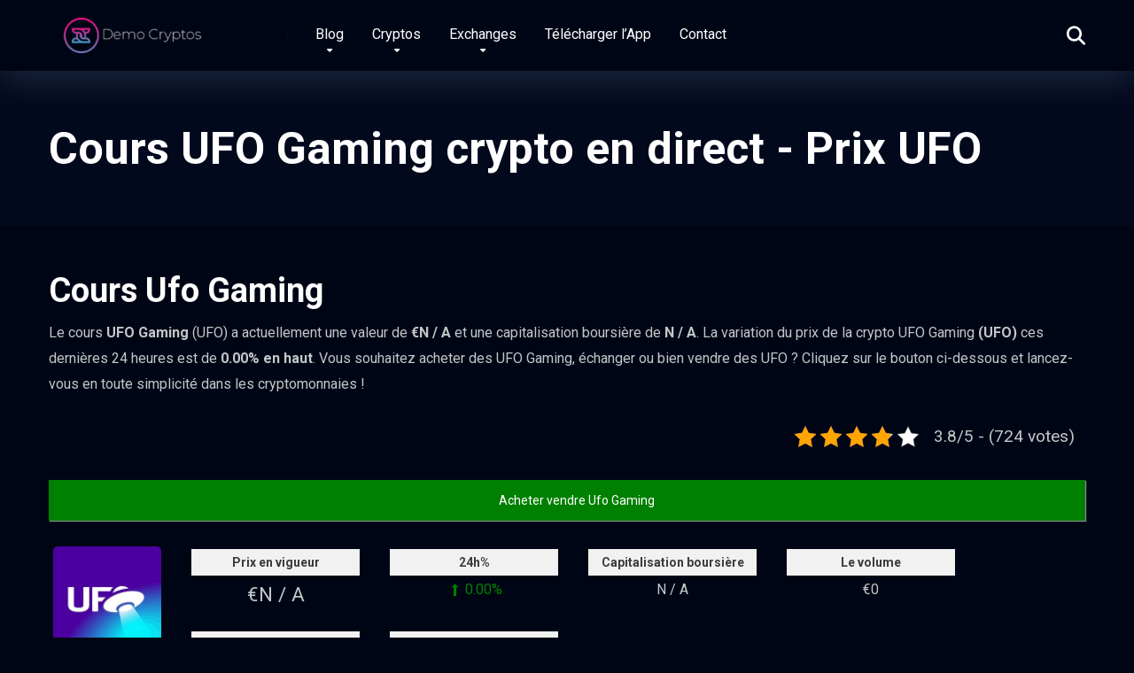

--- FILE ---
content_type: text/html; charset=UTF-8
request_url: https://democryptos.com/coins/UFO/ufo-gaming/
body_size: 23201
content:
<!DOCTYPE html>
<html lang="fr-FR">
<head>
	<meta name="publication-media-verification"content="0bc2ea8cb53e4b83a91d71ab6f7a4b4c">
    <meta charset="UTF-8" />
    <meta http-equiv="X-UA-Compatible" content="IE=edge" />
    <meta name="viewport" id="viewport" content="width=device-width, initial-scale=1.0, maximum-scale=5.0, minimum-scale=1.0, user-scalable=yes" />
	<meta name='robots' content='index, follow, max-image-preview:large, max-snippet:-1, max-video-preview:-1' />

	<!-- This site is optimized with the Yoast SEO plugin v26.6 - https://yoast.com/wordpress/plugins/seo/ -->
	<title>Cours UFO Gaming crypto en direct - Prix UFO</title>
	<meta name="description" content="Le cours UFO Gaming (UFO) a actuellement une valeur de &euro;N / A et une capitalisation boursière de N / A. La variation du prix de la crypto UFO Gaming (UFO) ces dernières 24 heures est de 0.00% en haut.

Vous souhaitez acheter des UFO Gaming, échanger ou bien vendre des UFO ? Cliquez sur le bouton ci-dessous et lancez-vous en toute simplicité dans les cryptomonnaies !" />
	<meta property="og:locale" content="fr_FR" />
	<meta property="og:type" content="article" />
	<meta property="og:title" content="Cours UFO Gaming crypto en direct - Prix UFO" />
	<meta property="og:description" content="Le cours UFO Gaming (UFO) a actuellement une valeur de &euro;N / A et une capitalisation boursière de N / A. La variation du prix de la crypto UFO Gaming (UFO) ces dernières 24 heures est de 0.00% en haut.

Vous souhaitez acheter des UFO Gaming, échanger ou bien vendre des UFO ? Cliquez sur le bouton ci-dessous et lancez-vous en toute simplicité dans les cryptomonnaies !" />
	<meta property="og:site_name" content="Democryptos" />
	<meta property="article:modified_time" content="2025-03-28T13:56:35+00:00" />
	<meta name="twitter:card" content="summary_large_image" />
	<meta name="twitter:label1" content="Durée de lecture estimée" />
	<meta name="twitter:data1" content="2 minutes" />
	<script type="application/ld+json" class="yoast-schema-graph">{"@context":"https://schema.org","@graph":[{"@type":"WebPage","@id":"https://democryptos.com/cmc-currency-details/","url":"https://democryptos.com/cmc-currency-details/","name":"CMC Currency Details","isPartOf":{"@id":"https://democryptos.com/#website"},"datePublished":"2019-07-16T14:56:00+00:00","dateModified":"2025-03-28T13:56:35+00:00","description":"Cours () - Description Graphique d'évolution du prix (cours ) Ci-dessous, le graphique de la valeur ces 30 derniers jours. On peut observer sur cette","breadcrumb":{"@id":"https://democryptos.com/cmc-currency-details/#breadcrumb"},"inLanguage":"fr-FR","potentialAction":[{"@type":"ReadAction","target":["https://democryptos.com/cmc-currency-details/"]}]},{"@type":"BreadcrumbList","@id":"https://democryptos.com/cmc-currency-details/#breadcrumb","itemListElement":[{"@type":"ListItem","position":1,"name":"Accueil","item":"https://democryptos.com/"},{"@type":"ListItem","position":2,"name":"CMC Currency Details"}]},{"@type":"WebSite","@id":"https://democryptos.com/#website","url":"https://democryptos.com/","name":"Democryptos","description":"Décrypteur de Cryptos","publisher":{"@id":"https://democryptos.com/#organization"},"potentialAction":[{"@type":"SearchAction","target":{"@type":"EntryPoint","urlTemplate":"https://democryptos.com/?s={search_term_string}"},"query-input":{"@type":"PropertyValueSpecification","valueRequired":true,"valueName":"search_term_string"}}],"inLanguage":"fr-FR"},{"@type":"Organization","@id":"https://democryptos.com/#organization","name":"DemoCryptos","url":"https://democryptos.com/","logo":{"@type":"ImageObject","inLanguage":"fr-FR","@id":"https://democryptos.com/#/schema/logo/image/","url":"https://democryptos.com/wp-content/uploads/2019/12/Logo-Democryptos-428-106.png","contentUrl":"https://democryptos.com/wp-content/uploads/2019/12/Logo-Democryptos-428-106.png","width":428,"height":106,"caption":"DemoCryptos"},"image":{"@id":"https://democryptos.com/#/schema/logo/image/"}}]}</script>
	<!-- / Yoast SEO plugin. -->


<link rel='dns-prefetch' href='//fonts.googleapis.com' />
<link rel="alternate" type="application/rss+xml" title="Democryptos &raquo; Flux" href="https://democryptos.com/feed/" />
<link rel="alternate" type="application/rss+xml" title="Democryptos &raquo; Flux des commentaires" href="https://democryptos.com/comments/feed/" />
<link rel="alternate" title="oEmbed (JSON)" type="application/json+oembed" href="https://democryptos.com/wp-json/oembed/1.0/embed?url=https%3A%2F%2Fdemocryptos.com%2Fcmc-currency-details%2F" />
<link rel="alternate" title="oEmbed (XML)" type="text/xml+oembed" href="https://democryptos.com/wp-json/oembed/1.0/embed?url=https%3A%2F%2Fdemocryptos.com%2Fcmc-currency-details%2F&#038;format=xml" />
<link rel="canonical" href="https://democryptos.com/coins/UFO/ufo-gaming" />		<!-- This site uses the Google Analytics by ExactMetrics plugin v8.11.1 - Using Analytics tracking - https://www.exactmetrics.com/ -->
							<script src="//www.googletagmanager.com/gtag/js?id=G-700ZPG4KD2"  data-cfasync="false" data-wpfc-render="false" async></script>
			<script data-cfasync="false" data-wpfc-render="false">
				var em_version = '8.11.1';
				var em_track_user = true;
				var em_no_track_reason = '';
								var ExactMetricsDefaultLocations = {"page_location":"https:\/\/democryptos.com\/coins\/UFO\/ufo-gaming\/"};
								if ( typeof ExactMetricsPrivacyGuardFilter === 'function' ) {
					var ExactMetricsLocations = (typeof ExactMetricsExcludeQuery === 'object') ? ExactMetricsPrivacyGuardFilter( ExactMetricsExcludeQuery ) : ExactMetricsPrivacyGuardFilter( ExactMetricsDefaultLocations );
				} else {
					var ExactMetricsLocations = (typeof ExactMetricsExcludeQuery === 'object') ? ExactMetricsExcludeQuery : ExactMetricsDefaultLocations;
				}

								var disableStrs = [
										'ga-disable-G-700ZPG4KD2',
									];

				/* Function to detect opted out users */
				function __gtagTrackerIsOptedOut() {
					for (var index = 0; index < disableStrs.length; index++) {
						if (document.cookie.indexOf(disableStrs[index] + '=true') > -1) {
							return true;
						}
					}

					return false;
				}

				/* Disable tracking if the opt-out cookie exists. */
				if (__gtagTrackerIsOptedOut()) {
					for (var index = 0; index < disableStrs.length; index++) {
						window[disableStrs[index]] = true;
					}
				}

				/* Opt-out function */
				function __gtagTrackerOptout() {
					for (var index = 0; index < disableStrs.length; index++) {
						document.cookie = disableStrs[index] + '=true; expires=Thu, 31 Dec 2099 23:59:59 UTC; path=/';
						window[disableStrs[index]] = true;
					}
				}

				if ('undefined' === typeof gaOptout) {
					function gaOptout() {
						__gtagTrackerOptout();
					}
				}
								window.dataLayer = window.dataLayer || [];

				window.ExactMetricsDualTracker = {
					helpers: {},
					trackers: {},
				};
				if (em_track_user) {
					function __gtagDataLayer() {
						dataLayer.push(arguments);
					}

					function __gtagTracker(type, name, parameters) {
						if (!parameters) {
							parameters = {};
						}

						if (parameters.send_to) {
							__gtagDataLayer.apply(null, arguments);
							return;
						}

						if (type === 'event') {
														parameters.send_to = exactmetrics_frontend.v4_id;
							var hookName = name;
							if (typeof parameters['event_category'] !== 'undefined') {
								hookName = parameters['event_category'] + ':' + name;
							}

							if (typeof ExactMetricsDualTracker.trackers[hookName] !== 'undefined') {
								ExactMetricsDualTracker.trackers[hookName](parameters);
							} else {
								__gtagDataLayer('event', name, parameters);
							}
							
						} else {
							__gtagDataLayer.apply(null, arguments);
						}
					}

					__gtagTracker('js', new Date());
					__gtagTracker('set', {
						'developer_id.dNDMyYj': true,
											});
					if ( ExactMetricsLocations.page_location ) {
						__gtagTracker('set', ExactMetricsLocations);
					}
										__gtagTracker('config', 'G-700ZPG4KD2', {"forceSSL":"true"} );
										window.gtag = __gtagTracker;										(function () {
						/* https://developers.google.com/analytics/devguides/collection/analyticsjs/ */
						/* ga and __gaTracker compatibility shim. */
						var noopfn = function () {
							return null;
						};
						var newtracker = function () {
							return new Tracker();
						};
						var Tracker = function () {
							return null;
						};
						var p = Tracker.prototype;
						p.get = noopfn;
						p.set = noopfn;
						p.send = function () {
							var args = Array.prototype.slice.call(arguments);
							args.unshift('send');
							__gaTracker.apply(null, args);
						};
						var __gaTracker = function () {
							var len = arguments.length;
							if (len === 0) {
								return;
							}
							var f = arguments[len - 1];
							if (typeof f !== 'object' || f === null || typeof f.hitCallback !== 'function') {
								if ('send' === arguments[0]) {
									var hitConverted, hitObject = false, action;
									if ('event' === arguments[1]) {
										if ('undefined' !== typeof arguments[3]) {
											hitObject = {
												'eventAction': arguments[3],
												'eventCategory': arguments[2],
												'eventLabel': arguments[4],
												'value': arguments[5] ? arguments[5] : 1,
											}
										}
									}
									if ('pageview' === arguments[1]) {
										if ('undefined' !== typeof arguments[2]) {
											hitObject = {
												'eventAction': 'page_view',
												'page_path': arguments[2],
											}
										}
									}
									if (typeof arguments[2] === 'object') {
										hitObject = arguments[2];
									}
									if (typeof arguments[5] === 'object') {
										Object.assign(hitObject, arguments[5]);
									}
									if ('undefined' !== typeof arguments[1].hitType) {
										hitObject = arguments[1];
										if ('pageview' === hitObject.hitType) {
											hitObject.eventAction = 'page_view';
										}
									}
									if (hitObject) {
										action = 'timing' === arguments[1].hitType ? 'timing_complete' : hitObject.eventAction;
										hitConverted = mapArgs(hitObject);
										__gtagTracker('event', action, hitConverted);
									}
								}
								return;
							}

							function mapArgs(args) {
								var arg, hit = {};
								var gaMap = {
									'eventCategory': 'event_category',
									'eventAction': 'event_action',
									'eventLabel': 'event_label',
									'eventValue': 'event_value',
									'nonInteraction': 'non_interaction',
									'timingCategory': 'event_category',
									'timingVar': 'name',
									'timingValue': 'value',
									'timingLabel': 'event_label',
									'page': 'page_path',
									'location': 'page_location',
									'title': 'page_title',
									'referrer' : 'page_referrer',
								};
								for (arg in args) {
																		if (!(!args.hasOwnProperty(arg) || !gaMap.hasOwnProperty(arg))) {
										hit[gaMap[arg]] = args[arg];
									} else {
										hit[arg] = args[arg];
									}
								}
								return hit;
							}

							try {
								f.hitCallback();
							} catch (ex) {
							}
						};
						__gaTracker.create = newtracker;
						__gaTracker.getByName = newtracker;
						__gaTracker.getAll = function () {
							return [];
						};
						__gaTracker.remove = noopfn;
						__gaTracker.loaded = true;
						window['__gaTracker'] = __gaTracker;
					})();
									} else {
										console.log("");
					(function () {
						function __gtagTracker() {
							return null;
						}

						window['__gtagTracker'] = __gtagTracker;
						window['gtag'] = __gtagTracker;
					})();
									}
			</script>
							<!-- / Google Analytics by ExactMetrics -->
		<style id='wp-img-auto-sizes-contain-inline-css'>
img:is([sizes=auto i],[sizes^="auto," i]){contain-intrinsic-size:3000px 1500px}
/*# sourceURL=wp-img-auto-sizes-contain-inline-css */
</style>
<style id='wp-emoji-styles-inline-css'>

	img.wp-smiley, img.emoji {
		display: inline !important;
		border: none !important;
		box-shadow: none !important;
		height: 1em !important;
		width: 1em !important;
		margin: 0 0.07em !important;
		vertical-align: -0.1em !important;
		background: none !important;
		padding: 0 !important;
	}
/*# sourceURL=wp-emoji-styles-inline-css */
</style>
<style id='wp-block-library-inline-css'>
:root{--wp-block-synced-color:#7a00df;--wp-block-synced-color--rgb:122,0,223;--wp-bound-block-color:var(--wp-block-synced-color);--wp-editor-canvas-background:#ddd;--wp-admin-theme-color:#007cba;--wp-admin-theme-color--rgb:0,124,186;--wp-admin-theme-color-darker-10:#006ba1;--wp-admin-theme-color-darker-10--rgb:0,107,160.5;--wp-admin-theme-color-darker-20:#005a87;--wp-admin-theme-color-darker-20--rgb:0,90,135;--wp-admin-border-width-focus:2px}@media (min-resolution:192dpi){:root{--wp-admin-border-width-focus:1.5px}}.wp-element-button{cursor:pointer}:root .has-very-light-gray-background-color{background-color:#eee}:root .has-very-dark-gray-background-color{background-color:#313131}:root .has-very-light-gray-color{color:#eee}:root .has-very-dark-gray-color{color:#313131}:root .has-vivid-green-cyan-to-vivid-cyan-blue-gradient-background{background:linear-gradient(135deg,#00d084,#0693e3)}:root .has-purple-crush-gradient-background{background:linear-gradient(135deg,#34e2e4,#4721fb 50%,#ab1dfe)}:root .has-hazy-dawn-gradient-background{background:linear-gradient(135deg,#faaca8,#dad0ec)}:root .has-subdued-olive-gradient-background{background:linear-gradient(135deg,#fafae1,#67a671)}:root .has-atomic-cream-gradient-background{background:linear-gradient(135deg,#fdd79a,#004a59)}:root .has-nightshade-gradient-background{background:linear-gradient(135deg,#330968,#31cdcf)}:root .has-midnight-gradient-background{background:linear-gradient(135deg,#020381,#2874fc)}:root{--wp--preset--font-size--normal:16px;--wp--preset--font-size--huge:42px}.has-regular-font-size{font-size:1em}.has-larger-font-size{font-size:2.625em}.has-normal-font-size{font-size:var(--wp--preset--font-size--normal)}.has-huge-font-size{font-size:var(--wp--preset--font-size--huge)}.has-text-align-center{text-align:center}.has-text-align-left{text-align:left}.has-text-align-right{text-align:right}.has-fit-text{white-space:nowrap!important}#end-resizable-editor-section{display:none}.aligncenter{clear:both}.items-justified-left{justify-content:flex-start}.items-justified-center{justify-content:center}.items-justified-right{justify-content:flex-end}.items-justified-space-between{justify-content:space-between}.screen-reader-text{border:0;clip-path:inset(50%);height:1px;margin:-1px;overflow:hidden;padding:0;position:absolute;width:1px;word-wrap:normal!important}.screen-reader-text:focus{background-color:#ddd;clip-path:none;color:#444;display:block;font-size:1em;height:auto;left:5px;line-height:normal;padding:15px 23px 14px;text-decoration:none;top:5px;width:auto;z-index:100000}html :where(.has-border-color){border-style:solid}html :where([style*=border-top-color]){border-top-style:solid}html :where([style*=border-right-color]){border-right-style:solid}html :where([style*=border-bottom-color]){border-bottom-style:solid}html :where([style*=border-left-color]){border-left-style:solid}html :where([style*=border-width]){border-style:solid}html :where([style*=border-top-width]){border-top-style:solid}html :where([style*=border-right-width]){border-right-style:solid}html :where([style*=border-bottom-width]){border-bottom-style:solid}html :where([style*=border-left-width]){border-left-style:solid}html :where(img[class*=wp-image-]){height:auto;max-width:100%}:where(figure){margin:0 0 1em}html :where(.is-position-sticky){--wp-admin--admin-bar--position-offset:var(--wp-admin--admin-bar--height,0px)}@media screen and (max-width:600px){html :where(.is-position-sticky){--wp-admin--admin-bar--position-offset:0px}}

/*# sourceURL=wp-block-library-inline-css */
</style><style id='wp-block-heading-inline-css'>
h1:where(.wp-block-heading).has-background,h2:where(.wp-block-heading).has-background,h3:where(.wp-block-heading).has-background,h4:where(.wp-block-heading).has-background,h5:where(.wp-block-heading).has-background,h6:where(.wp-block-heading).has-background{padding:1.25em 2.375em}h1.has-text-align-left[style*=writing-mode]:where([style*=vertical-lr]),h1.has-text-align-right[style*=writing-mode]:where([style*=vertical-rl]),h2.has-text-align-left[style*=writing-mode]:where([style*=vertical-lr]),h2.has-text-align-right[style*=writing-mode]:where([style*=vertical-rl]),h3.has-text-align-left[style*=writing-mode]:where([style*=vertical-lr]),h3.has-text-align-right[style*=writing-mode]:where([style*=vertical-rl]),h4.has-text-align-left[style*=writing-mode]:where([style*=vertical-lr]),h4.has-text-align-right[style*=writing-mode]:where([style*=vertical-rl]),h5.has-text-align-left[style*=writing-mode]:where([style*=vertical-lr]),h5.has-text-align-right[style*=writing-mode]:where([style*=vertical-rl]),h6.has-text-align-left[style*=writing-mode]:where([style*=vertical-lr]),h6.has-text-align-right[style*=writing-mode]:where([style*=vertical-rl]){rotate:180deg}
/*# sourceURL=https://democryptos.com/wp-includes/blocks/heading/style.min.css */
</style>
<style id='wp-block-columns-inline-css'>
.wp-block-columns{box-sizing:border-box;display:flex;flex-wrap:wrap!important}@media (min-width:782px){.wp-block-columns{flex-wrap:nowrap!important}}.wp-block-columns{align-items:normal!important}.wp-block-columns.are-vertically-aligned-top{align-items:flex-start}.wp-block-columns.are-vertically-aligned-center{align-items:center}.wp-block-columns.are-vertically-aligned-bottom{align-items:flex-end}@media (max-width:781px){.wp-block-columns:not(.is-not-stacked-on-mobile)>.wp-block-column{flex-basis:100%!important}}@media (min-width:782px){.wp-block-columns:not(.is-not-stacked-on-mobile)>.wp-block-column{flex-basis:0;flex-grow:1}.wp-block-columns:not(.is-not-stacked-on-mobile)>.wp-block-column[style*=flex-basis]{flex-grow:0}}.wp-block-columns.is-not-stacked-on-mobile{flex-wrap:nowrap!important}.wp-block-columns.is-not-stacked-on-mobile>.wp-block-column{flex-basis:0;flex-grow:1}.wp-block-columns.is-not-stacked-on-mobile>.wp-block-column[style*=flex-basis]{flex-grow:0}:where(.wp-block-columns){margin-bottom:1.75em}:where(.wp-block-columns.has-background){padding:1.25em 2.375em}.wp-block-column{flex-grow:1;min-width:0;overflow-wrap:break-word;word-break:break-word}.wp-block-column.is-vertically-aligned-top{align-self:flex-start}.wp-block-column.is-vertically-aligned-center{align-self:center}.wp-block-column.is-vertically-aligned-bottom{align-self:flex-end}.wp-block-column.is-vertically-aligned-stretch{align-self:stretch}.wp-block-column.is-vertically-aligned-bottom,.wp-block-column.is-vertically-aligned-center,.wp-block-column.is-vertically-aligned-top{width:100%}
/*# sourceURL=https://democryptos.com/wp-includes/blocks/columns/style.min.css */
</style>
<style id='wp-block-paragraph-inline-css'>
.is-small-text{font-size:.875em}.is-regular-text{font-size:1em}.is-large-text{font-size:2.25em}.is-larger-text{font-size:3em}.has-drop-cap:not(:focus):first-letter{float:left;font-size:8.4em;font-style:normal;font-weight:100;line-height:.68;margin:.05em .1em 0 0;text-transform:uppercase}body.rtl .has-drop-cap:not(:focus):first-letter{float:none;margin-left:.1em}p.has-drop-cap.has-background{overflow:hidden}:root :where(p.has-background){padding:1.25em 2.375em}:where(p.has-text-color:not(.has-link-color)) a{color:inherit}p.has-text-align-left[style*="writing-mode:vertical-lr"],p.has-text-align-right[style*="writing-mode:vertical-rl"]{rotate:180deg}
/*# sourceURL=https://democryptos.com/wp-includes/blocks/paragraph/style.min.css */
</style>
<style id='global-styles-inline-css'>
:root{--wp--preset--aspect-ratio--square: 1;--wp--preset--aspect-ratio--4-3: 4/3;--wp--preset--aspect-ratio--3-4: 3/4;--wp--preset--aspect-ratio--3-2: 3/2;--wp--preset--aspect-ratio--2-3: 2/3;--wp--preset--aspect-ratio--16-9: 16/9;--wp--preset--aspect-ratio--9-16: 9/16;--wp--preset--color--black: #000000;--wp--preset--color--cyan-bluish-gray: #abb8c3;--wp--preset--color--white: #ffffff;--wp--preset--color--pale-pink: #f78da7;--wp--preset--color--vivid-red: #cf2e2e;--wp--preset--color--luminous-vivid-orange: #ff6900;--wp--preset--color--luminous-vivid-amber: #fcb900;--wp--preset--color--light-green-cyan: #7bdcb5;--wp--preset--color--vivid-green-cyan: #00d084;--wp--preset--color--pale-cyan-blue: #8ed1fc;--wp--preset--color--vivid-cyan-blue: #0693e3;--wp--preset--color--vivid-purple: #9b51e0;--wp--preset--color--mercury-main: #3c40c6;--wp--preset--color--mercury-second: #f1c40f;--wp--preset--color--mercury-white: #fff;--wp--preset--color--mercury-gray: #263238;--wp--preset--color--mercury-emerald: #2edd6c;--wp--preset--color--mercury-alizarin: #e74c3c;--wp--preset--color--mercury-wisteria: #8e44ad;--wp--preset--color--mercury-peter-river: #3498db;--wp--preset--color--mercury-clouds: #ecf0f1;--wp--preset--gradient--vivid-cyan-blue-to-vivid-purple: linear-gradient(135deg,rgb(6,147,227) 0%,rgb(155,81,224) 100%);--wp--preset--gradient--light-green-cyan-to-vivid-green-cyan: linear-gradient(135deg,rgb(122,220,180) 0%,rgb(0,208,130) 100%);--wp--preset--gradient--luminous-vivid-amber-to-luminous-vivid-orange: linear-gradient(135deg,rgb(252,185,0) 0%,rgb(255,105,0) 100%);--wp--preset--gradient--luminous-vivid-orange-to-vivid-red: linear-gradient(135deg,rgb(255,105,0) 0%,rgb(207,46,46) 100%);--wp--preset--gradient--very-light-gray-to-cyan-bluish-gray: linear-gradient(135deg,rgb(238,238,238) 0%,rgb(169,184,195) 100%);--wp--preset--gradient--cool-to-warm-spectrum: linear-gradient(135deg,rgb(74,234,220) 0%,rgb(151,120,209) 20%,rgb(207,42,186) 40%,rgb(238,44,130) 60%,rgb(251,105,98) 80%,rgb(254,248,76) 100%);--wp--preset--gradient--blush-light-purple: linear-gradient(135deg,rgb(255,206,236) 0%,rgb(152,150,240) 100%);--wp--preset--gradient--blush-bordeaux: linear-gradient(135deg,rgb(254,205,165) 0%,rgb(254,45,45) 50%,rgb(107,0,62) 100%);--wp--preset--gradient--luminous-dusk: linear-gradient(135deg,rgb(255,203,112) 0%,rgb(199,81,192) 50%,rgb(65,88,208) 100%);--wp--preset--gradient--pale-ocean: linear-gradient(135deg,rgb(255,245,203) 0%,rgb(182,227,212) 50%,rgb(51,167,181) 100%);--wp--preset--gradient--electric-grass: linear-gradient(135deg,rgb(202,248,128) 0%,rgb(113,206,126) 100%);--wp--preset--gradient--midnight: linear-gradient(135deg,rgb(2,3,129) 0%,rgb(40,116,252) 100%);--wp--preset--font-size--small: 13px;--wp--preset--font-size--medium: 20px;--wp--preset--font-size--large: 36px;--wp--preset--font-size--x-large: 42px;--wp--preset--spacing--20: 0.44rem;--wp--preset--spacing--30: 0.67rem;--wp--preset--spacing--40: 1rem;--wp--preset--spacing--50: 1.5rem;--wp--preset--spacing--60: 2.25rem;--wp--preset--spacing--70: 3.38rem;--wp--preset--spacing--80: 5.06rem;--wp--preset--shadow--natural: 6px 6px 9px rgba(0, 0, 0, 0.2);--wp--preset--shadow--deep: 12px 12px 50px rgba(0, 0, 0, 0.4);--wp--preset--shadow--sharp: 6px 6px 0px rgba(0, 0, 0, 0.2);--wp--preset--shadow--outlined: 6px 6px 0px -3px rgb(255, 255, 255), 6px 6px rgb(0, 0, 0);--wp--preset--shadow--crisp: 6px 6px 0px rgb(0, 0, 0);}:where(.is-layout-flex){gap: 0.5em;}:where(.is-layout-grid){gap: 0.5em;}body .is-layout-flex{display: flex;}.is-layout-flex{flex-wrap: wrap;align-items: center;}.is-layout-flex > :is(*, div){margin: 0;}body .is-layout-grid{display: grid;}.is-layout-grid > :is(*, div){margin: 0;}:where(.wp-block-columns.is-layout-flex){gap: 2em;}:where(.wp-block-columns.is-layout-grid){gap: 2em;}:where(.wp-block-post-template.is-layout-flex){gap: 1.25em;}:where(.wp-block-post-template.is-layout-grid){gap: 1.25em;}.has-black-color{color: var(--wp--preset--color--black) !important;}.has-cyan-bluish-gray-color{color: var(--wp--preset--color--cyan-bluish-gray) !important;}.has-white-color{color: var(--wp--preset--color--white) !important;}.has-pale-pink-color{color: var(--wp--preset--color--pale-pink) !important;}.has-vivid-red-color{color: var(--wp--preset--color--vivid-red) !important;}.has-luminous-vivid-orange-color{color: var(--wp--preset--color--luminous-vivid-orange) !important;}.has-luminous-vivid-amber-color{color: var(--wp--preset--color--luminous-vivid-amber) !important;}.has-light-green-cyan-color{color: var(--wp--preset--color--light-green-cyan) !important;}.has-vivid-green-cyan-color{color: var(--wp--preset--color--vivid-green-cyan) !important;}.has-pale-cyan-blue-color{color: var(--wp--preset--color--pale-cyan-blue) !important;}.has-vivid-cyan-blue-color{color: var(--wp--preset--color--vivid-cyan-blue) !important;}.has-vivid-purple-color{color: var(--wp--preset--color--vivid-purple) !important;}.has-black-background-color{background-color: var(--wp--preset--color--black) !important;}.has-cyan-bluish-gray-background-color{background-color: var(--wp--preset--color--cyan-bluish-gray) !important;}.has-white-background-color{background-color: var(--wp--preset--color--white) !important;}.has-pale-pink-background-color{background-color: var(--wp--preset--color--pale-pink) !important;}.has-vivid-red-background-color{background-color: var(--wp--preset--color--vivid-red) !important;}.has-luminous-vivid-orange-background-color{background-color: var(--wp--preset--color--luminous-vivid-orange) !important;}.has-luminous-vivid-amber-background-color{background-color: var(--wp--preset--color--luminous-vivid-amber) !important;}.has-light-green-cyan-background-color{background-color: var(--wp--preset--color--light-green-cyan) !important;}.has-vivid-green-cyan-background-color{background-color: var(--wp--preset--color--vivid-green-cyan) !important;}.has-pale-cyan-blue-background-color{background-color: var(--wp--preset--color--pale-cyan-blue) !important;}.has-vivid-cyan-blue-background-color{background-color: var(--wp--preset--color--vivid-cyan-blue) !important;}.has-vivid-purple-background-color{background-color: var(--wp--preset--color--vivid-purple) !important;}.has-black-border-color{border-color: var(--wp--preset--color--black) !important;}.has-cyan-bluish-gray-border-color{border-color: var(--wp--preset--color--cyan-bluish-gray) !important;}.has-white-border-color{border-color: var(--wp--preset--color--white) !important;}.has-pale-pink-border-color{border-color: var(--wp--preset--color--pale-pink) !important;}.has-vivid-red-border-color{border-color: var(--wp--preset--color--vivid-red) !important;}.has-luminous-vivid-orange-border-color{border-color: var(--wp--preset--color--luminous-vivid-orange) !important;}.has-luminous-vivid-amber-border-color{border-color: var(--wp--preset--color--luminous-vivid-amber) !important;}.has-light-green-cyan-border-color{border-color: var(--wp--preset--color--light-green-cyan) !important;}.has-vivid-green-cyan-border-color{border-color: var(--wp--preset--color--vivid-green-cyan) !important;}.has-pale-cyan-blue-border-color{border-color: var(--wp--preset--color--pale-cyan-blue) !important;}.has-vivid-cyan-blue-border-color{border-color: var(--wp--preset--color--vivid-cyan-blue) !important;}.has-vivid-purple-border-color{border-color: var(--wp--preset--color--vivid-purple) !important;}.has-vivid-cyan-blue-to-vivid-purple-gradient-background{background: var(--wp--preset--gradient--vivid-cyan-blue-to-vivid-purple) !important;}.has-light-green-cyan-to-vivid-green-cyan-gradient-background{background: var(--wp--preset--gradient--light-green-cyan-to-vivid-green-cyan) !important;}.has-luminous-vivid-amber-to-luminous-vivid-orange-gradient-background{background: var(--wp--preset--gradient--luminous-vivid-amber-to-luminous-vivid-orange) !important;}.has-luminous-vivid-orange-to-vivid-red-gradient-background{background: var(--wp--preset--gradient--luminous-vivid-orange-to-vivid-red) !important;}.has-very-light-gray-to-cyan-bluish-gray-gradient-background{background: var(--wp--preset--gradient--very-light-gray-to-cyan-bluish-gray) !important;}.has-cool-to-warm-spectrum-gradient-background{background: var(--wp--preset--gradient--cool-to-warm-spectrum) !important;}.has-blush-light-purple-gradient-background{background: var(--wp--preset--gradient--blush-light-purple) !important;}.has-blush-bordeaux-gradient-background{background: var(--wp--preset--gradient--blush-bordeaux) !important;}.has-luminous-dusk-gradient-background{background: var(--wp--preset--gradient--luminous-dusk) !important;}.has-pale-ocean-gradient-background{background: var(--wp--preset--gradient--pale-ocean) !important;}.has-electric-grass-gradient-background{background: var(--wp--preset--gradient--electric-grass) !important;}.has-midnight-gradient-background{background: var(--wp--preset--gradient--midnight) !important;}.has-small-font-size{font-size: var(--wp--preset--font-size--small) !important;}.has-medium-font-size{font-size: var(--wp--preset--font-size--medium) !important;}.has-large-font-size{font-size: var(--wp--preset--font-size--large) !important;}.has-x-large-font-size{font-size: var(--wp--preset--font-size--x-large) !important;}
:where(.wp-block-columns.is-layout-flex){gap: 2em;}:where(.wp-block-columns.is-layout-grid){gap: 2em;}
/*# sourceURL=global-styles-inline-css */
</style>
<style id='core-block-supports-inline-css'>
.wp-container-core-columns-is-layout-9d6595d7{flex-wrap:nowrap;}.wp-elements-f44e628fabe8afde3124ca85e5a66dd7 a:where(:not(.wp-element-button)){color:#7f8c8d;}
/*# sourceURL=core-block-supports-inline-css */
</style>

<style id='classic-theme-styles-inline-css'>
/*! This file is auto-generated */
.wp-block-button__link{color:#fff;background-color:#32373c;border-radius:9999px;box-shadow:none;text-decoration:none;padding:calc(.667em + 2px) calc(1.333em + 2px);font-size:1.125em}.wp-block-file__button{background:#32373c;color:#fff;text-decoration:none}
/*# sourceURL=/wp-includes/css/classic-themes.min.css */
</style>
<script src="/cdn-cgi/scripts/7d0fa10a/cloudflare-static/rocket-loader.min.js" data-cf-settings="c39e99340eb003f3e6a225eb-|49"></script><link rel='preload' as='style' onload='this.onload=null;this.rel="stylesheet"' id='cmc-bootstrap' href='https://democryptos.com/wp-content/plugins/coin-market-cap/assets/css/libs/bootstrap.min.css?ver=5.7.3' type='text/css' media='all' /><script src="/cdn-cgi/scripts/7d0fa10a/cloudflare-static/rocket-loader.min.js" data-cf-settings="c39e99340eb003f3e6a225eb-|49"></script><link rel='stylesheet' as='style' onload='this.onload=null;this.rel="stylesheet"' id='cmc-bootstrap' href='https://democryptos.com/wp-content/plugins/coin-market-cap/assets/css/libs/bootstrap.min.css?ver=5.7.3' type='text/css' media='all' /><link rel='stylesheet' id='cmc-custom-css' href='https://democryptos.com/wp-content/plugins/coin-market-cap/assets/css/cmc-custom.css?ver=5.7.3' media='all' />
<script src="/cdn-cgi/scripts/7d0fa10a/cloudflare-static/rocket-loader.min.js" data-cf-settings="c39e99340eb003f3e6a225eb-|49"></script><link rel='preload' as='style' onload='this.onload=null;this.rel="stylesheet"' id='cmc-icons' href='https://democryptos.com/wp-content/plugins/coin-market-cap/assets/css/cmc-icons.min.css?ver=5.7.3' type='text/css' media='all' /><script src="/cdn-cgi/scripts/7d0fa10a/cloudflare-static/rocket-loader.min.js" data-cf-settings="c39e99340eb003f3e6a225eb-|49"></script><link rel='stylesheet' as='style' onload='this.onload=null;this.rel="stylesheet"' id='cmc-icons' href='https://democryptos.com/wp-content/plugins/coin-market-cap/assets/css/cmc-icons.min.css?ver=5.7.3' type='text/css' media='all' /><link rel='stylesheet' id='cmc-advance-table-design-css' href='https://democryptos.com/wp-content/plugins/coin-market-cap/assets/css/cmc-advance-style.css?ver=5.7.3' media='all' />
<link rel='stylesheet' id='wpfc-css' href='https://democryptos.com/wp-content/plugins/gs-facebook-comments/public/css/wpfc-public.css?ver=1.7.5' media='all' />
<link rel='stylesheet' id='kk-star-ratings-css' href='https://democryptos.com/wp-content/plugins/kk-star-ratings/src/core/public/css/kk-star-ratings.min.css?ver=5.4.10.3' media='all' />
<link rel='stylesheet' id='msab-lib-css-css' href='https://democryptos.com/wp-content/plugins/mobiloud-smart-app-banner/public/libs/smart-banner-js/smartbanner.min.css?ver=null' media='all' />
<link rel='stylesheet' id='msab-custom-css-css' href='https://democryptos.com/wp-content/plugins/mobiloud-smart-app-banner/public/css/frontend.css?ver=null' media='all' />
<link rel='stylesheet' id='mercury-googlefonts-css' href='//fonts.googleapis.com/css2?family=Roboto:wght@300;400;700;900&#038;display=swap' media='all' />
<link rel='stylesheet' id='font-awesome-css' href='https://democryptos.com/wp-content/themes/mercury/fontawesome/css/all.min.css?ver=6.6.0' media='all' />
<link rel='stylesheet' id='owl-carousel-css' href='https://democryptos.com/wp-content/themes/mercury/css/owl.carousel.min.css?ver=2.3.4' media='all' />
<link rel='stylesheet' id='owl-carousel-animate-css' href='https://democryptos.com/wp-content/themes/mercury/css/animate.css?ver=2.3.4' media='all' />
<link rel='stylesheet' id='mercury-style-css' href='https://democryptos.com/wp-content/themes/mercury/style.css?ver=3.9.11.1' media='all' />
<style id='mercury-style-inline-css'>


/* Main Color */

.has-mercury-main-color,
.home-page .textwidget a:hover,
.space-header-2-top-soc a:hover,
.space-header-menu ul.main-menu li a:hover,
.space-header-menu ul.main-menu li:hover a,
.space-header-2-nav ul.main-menu li a:hover,
.space-header-2-nav ul.main-menu li:hover a,
.space-page-content a:hover,
.space-pros-cons ul li a:hover,
.space-pros-cons ol li a:hover,
.space-companies-2-archive-item-desc a:hover,
.space-organizations-3-archive-item-terms-ins a:hover,
.space-organizations-7-archive-item-terms a:hover,
.space-organizations-8-archive-item-terms a:hover,
.space-comments-form-box p.comment-notes span.required,
form.comment-form p.comment-notes span.required {
	color: #3c40c6;
}

input[type="submit"],
.has-mercury-main-background-color,
.space-block-title span:after,
.space-widget-title span:after,
.space-companies-archive-item-button a,
.space-companies-sidebar-item-button a,
.space-organizations-3-archive-item-count,
.space-organizations-3-archive-item-count-2,
.space-units-archive-item-button a,
.space-units-sidebar-item-button a,
.space-aces-single-offer-info-button-ins a,
.space-offers-archive-item-button a,
.home-page .widget_mc4wp_form_widget .space-widget-title::after,
.space-content-section .widget_mc4wp_form_widget .space-widget-title::after {
	background-color: #3c40c6;
}

.space-header-menu ul.main-menu li a:hover,
.space-header-menu ul.main-menu li:hover a,
.space-header-2-nav ul.main-menu li a:hover,
.space-header-2-nav ul.main-menu li:hover a {
	border-bottom: 2px solid #3c40c6;
}
.space-header-2-top-soc a:hover {
	border: 1px solid #3c40c6;
}
.space-companies-archive-item-button a:hover,
.space-units-archive-item-button a:hover,
.space-offers-archive-item-button a:hover,
.space-aces-single-offer-info-button-ins a:hover {
    box-shadow: 0px 8px 30px 0px rgba(60,64,198, 0.60) !important;
}

/* Second Color */

.has-mercury-second-color,
.space-page-content a,
.space-pros-cons ul li a,
.space-pros-cons ol li a,
.space-page-content ul li:before,
.home-page .textwidget ul li:before,
.space-widget ul li a:hover,
.space-page-content ul.space-mark li:before,
.home-page .textwidget a,
#recentcomments li a:hover,
#recentcomments li span.comment-author-link a:hover,
h3.comment-reply-title small a,
.space-shortcode-wrap .space-companies-sidebar-item-title p a,
.space-companies-sidebar-2-item-desc a,
.space-companies-sidebar-item-title p a,
.space-companies-archive-item-short-desc a,
.space-companies-2-archive-item-desc a,
.space-organizations-3-archive-item-terms-ins a,
.space-organizations-7-archive-item-terms a,
.space-organizations-8-archive-item-terms a,
.space-organization-content-info a,
.space-organization-style-2-calltoaction-text-ins a,
.space-organization-details-item-title span,
.space-organization-style-2-ratings-all-item-value i,
.space-organization-style-2-calltoaction-text-ins a,
.space-organization-content-short-desc a,
.space-organization-header-short-desc a,
.space-organization-content-rating-stars i,
.space-organization-content-rating-overall .star-rating .star,
.space-companies-archive-item-rating .star-rating .star,
.space-organization-content-logo-stars i,
.space-organization-content-logo-stars .star-rating .star,
.space-companies-2-archive-item-rating .star-rating .star,
.space-organizations-3-archive-item-rating-box .star-rating .star,
.space-organizations-4-archive-item-title .star-rating .star,
.space-companies-sidebar-2-item-rating .star-rating .star,
.space-comments-list-item-date a.comment-reply-link,
.space-categories-list-box ul li a,
.space-news-10-item-category a,
.small .space-news-11-item-category a,
#scrolltop,
.widget_mc4wp_form_widget .mc4wp-response a,
.space-header-height.dark .space-header-menu ul.main-menu li a:hover,
.space-header-height.dark .space-header-menu ul.main-menu li:hover a,
.space-header-2-height.dark .space-header-2-nav ul.main-menu li a:hover,
.space-header-2-height.dark .space-header-2-nav ul.main-menu li:hover a,
.space-header-2-height.dark .space-header-2-top-soc a:hover,
.space-organization-header-logo-rating i,
.wp-block-latest-comments__comment-meta a {
	color: #f1c40f;
}

.space-title-box-category a,
.has-mercury-second-background-color,
.space-organization-details-item-links a:hover,
.space-news-2-small-item-img-category a,
.space-news-2-item-big-box-category span,
.space-block-title span:before,
.space-widget-title span:before,
.space-news-4-item.small-news-block .space-news-4-item-img-category a,
.space-news-4-item.big-news-block .space-news-4-item-top-category span,
.space-news-6-item-top-category span,
.space-news-7-item-category span,
.space-news-3-item-img-category a,
.space-news-8-item-title-category span,
.space-news-9-item-info-category span,
.space-archive-loop-item-img-category a,
.space-organizations-3-archive-item:first-child .space-organizations-3-archive-item-count,
.space-organizations-3-archive-item:first-child .space-organizations-3-archive-item-count-2,
.space-single-offer.space-dark-style .space-aces-single-offer-info-button-ins a,
.space-offers-archive-item.space-dark-style .space-offers-archive-item-button a,
nav.pagination a,
.space-load-more-button,
nav.comments-pagination a,
nav.pagination-post a span.page-number,
.widget_tag_cloud a,
.space-footer-top-age span.age-limit,
.space-footer-top-soc a:hover,
.home-page .widget_mc4wp_form_widget .mc4wp-form-fields .space-subscribe-filds button,
.space-content-section .widget_mc4wp_form_widget .mc4wp-form-fields .space-subscribe-filds button {
	background-color: #f1c40f;
}

.space-footer-top-soc a:hover,
.space-header-2-height.dark .space-header-2-top-soc a:hover,
.space-categories-list-box ul li a {
	border: 1px solid #f1c40f;
}

.space-header-height.dark .space-header-menu ul.main-menu li a:hover,
.space-header-height.dark .space-header-menu ul.main-menu li:hover a,
.space-header-2-height.dark .space-header-2-nav ul.main-menu li a:hover,
.space-header-2-height.dark .space-header-2-nav ul.main-menu li:hover a {
	border-bottom: 2px solid #f1c40f;
}

.space-offers-archive-item.space-dark-style .space-offers-archive-item-button a:hover,
.space-single-offer.space-dark-style .space-aces-single-offer-info-button-ins a:hover {
    box-shadow: 0px 8px 30px 0px rgba(241,196,15, 0.60) !important;
}

.space-text-gradient {
	background: #3c40c6;
	background: -webkit-linear-gradient(to right, #3c40c6 0%, #f1c40f 100%);
	background: -moz-linear-gradient(to right, #3c40c6 0%, #f1c40f 100%);
	background: linear-gradient(to right, #3c40c6 0%, #f1c40f 100%);
}

/* Stars Color */

.star,
.fa-star {
	color: #f1c40f!important;
}

.space-rating-star-background {
	background-color: #f1c40f;
}

/* Custom header layout colors */

/* --- Header #1 Style --- */

.space-header-height .space-header-wrap {
	background-color: #000515;
}
.space-header-height .space-header-top,
.space-header-height .space-header-logo-ins:after {
	background-color: #03091d;
}
.space-header-height .space-header-top-soc a,
.space-header-height .space-header-top-menu ul li a {
	color: #95a5a6;
}
.space-header-height .space-header-top-soc a:hover ,
.space-header-height .space-header-top-menu ul li a:hover {
	color: #ffffff;
}
.space-header-height .space-header-logo a {
	color: #ffffff;
}
.space-header-height .space-header-logo span {
	color: #95a5a6;
}
.space-header-height .space-header-menu ul.main-menu li,
.space-header-height .space-header-menu ul.main-menu li a,
.space-header-height .space-header-search {
	color: #ffffff;
}
.space-header-height .space-mobile-menu-icon div {
	background-color: #ffffff;
}
.space-header-height .space-header-menu ul.main-menu li a:hover,
.space-header-height .space-header-menu ul.main-menu li:hover a {
	color: #f1c40f;
	border-bottom: 2px solid #f1c40f;
}

.space-header-height .space-header-menu ul.main-menu li ul.sub-menu {
	background-color: #00030e;
}

.space-header-height .space-header-menu ul.main-menu li ul.sub-menu li.menu-item-has-children:after,
.space-header-height .space-header-menu ul.main-menu li ul.sub-menu li a {
	color: #ffffff;
	border-bottom: 1px solid transparent;
}
.space-header-height .space-header-menu ul.main-menu li ul.sub-menu li a:hover {
	border-bottom: 1px solid transparent;
	color: #f1c40f;
	text-decoration: none;
}

/* --- Header #2 Style --- */

.space-header-2-height .space-header-2-wrap,
.space-header-2-height .space-header-2-wrap.fixed .space-header-2-nav {
	background-color: #000515;
}
.space-header-2-height .space-header-2-top-ins {
	border-bottom: 1px solid #03091d;
}
.space-header-2-height .space-header-2-top-soc a,
.space-header-2-height .space-header-search {
	color: #95a5a6;
}
.space-header-2-height .space-header-2-top-soc a {
	border: 1px solid #95a5a6;
}
.space-header-2-height .space-mobile-menu-icon div {
	background-color: #95a5a6;
}
.space-header-2-height .space-header-2-top-soc a:hover {
	color: #ffffff;
	border: 1px solid #ffffff;
}
.space-header-2-height .space-header-2-top-logo a {
	color: #ffffff;
}
.space-header-2-height .space-header-2-top-logo span {
	color: #95a5a6;
}
.space-header-2-height .space-header-2-nav ul.main-menu li,
.space-header-2-height .space-header-2-nav ul.main-menu li a {
	color: #ffffff;
}
.space-header-2-height .space-header-2-nav ul.main-menu li a:hover,
.space-header-2-height .space-header-2-nav ul.main-menu li:hover a {
	color: #f1c40f;
	border-bottom: 2px solid #f1c40f;
}
.space-header-2-height .space-header-2-nav ul.main-menu li ul.sub-menu {
	background-color: #00030e;
}
.space-header-2-height .space-header-2-nav ul.main-menu li ul.sub-menu li a,
.space-header-2-height .space-header-2-nav ul.main-menu li ul.sub-menu li.menu-item-has-children:after {
	color: #ffffff;
	border-bottom: 1px solid transparent;
}
.space-header-2-height .space-header-2-nav ul.main-menu li ul.sub-menu li a:hover {
	border-bottom: 1px solid transparent;
	color: #f1c40f;
	text-decoration: none;
}

/* Title box colors */

.space-title-box,
.space-archive-title-box {
    background-color: #03091d !important;
}
.space-title-box-h1 h1,
.space-archive-title-box-h1 h1 {
    color: #ffffff;
}
.space-title-box .space-page-content-excerpt p,
.author .space-page-content-excerpt p,
.space-title-box .space-breadcrumbs,
.space-title-box .space-breadcrumbs a,
.space-archive-title-box .space-breadcrumbs,
.space-archive-title-box .space-breadcrumbs a {
    color: #95a5a6 !important;
}

/* --- Mobile Menu Style --- */

.space-mobile-menu .space-mobile-menu-block {
	background-color: #000515;
}
.space-mobile-menu .space-mobile-menu-copy {
	border-top: 1px solid #03091d;
}
.space-mobile-menu .space-mobile-menu-copy {
	color: #95a5a6;
}
.space-mobile-menu .space-mobile-menu-copy a {
	color: #95a5a6;
}
.space-mobile-menu .space-mobile-menu-copy a:hover {
	color: #ffffff;
}
.space-mobile-menu .space-mobile-menu-header a {
	color: #ffffff;
}
.space-mobile-menu .space-mobile-menu-header span {
	color: #95a5a6;
}
.space-mobile-menu .space-mobile-menu-list ul li {
	color: #ffffff;
}
.space-mobile-menu .space-mobile-menu-list ul li a {
	color: #ffffff;
}
.space-mobile-menu .space-close-icon .to-right,
.space-mobile-menu .space-close-icon .to-left {
	background-color: #ffffff;
}

/* --- New - Label for the main menu items --- */

ul.main-menu > li.new > a:before,
.space-mobile-menu-list > ul > li.new:before {
	content: "New";
    color: #4f8237;
    background-color: #030b21;
}

/* --- Best - Label for the main menu items --- */

ul.main-menu > li.best > a:before,
.space-mobile-menu-list > ul > li.best:before {
	content: "Best";
    color: #7248b5;
    background-color: #030b21;
}

/* --- Hot - Label for the main menu items --- */

ul.main-menu > li.hot > a:before,
.space-mobile-menu-list > ul > li.hot:before {
	content: "Hot";
    color: #a33632;
    background-color: #030b21;
}

/* --- Top - Label for the main menu items --- */

ul.main-menu > li.top > a:before,
.space-mobile-menu-list > ul > li.top:before {
	content: "Top";
    color: #a88817;
    background-color: #030b21;
}

/* --- Fair - Label for the main menu items --- */

ul.main-menu > li.fair > a:before,
.space-mobile-menu-list > ul > li.fair:before {
	content: "Fair";
    color: #ffffff;
    background-color: #8c14fc;
}

/* Play Now - The button color */

.space-organization-content-button a,
.space-unit-content-button a,
.space-organizations-3-archive-item-button-ins a,
.space-organizations-4-archive-item-button-two-ins a,
.space-shortcode-wrap .space-organizations-3-archive-item-button-ins a,
.space-shortcode-wrap .space-organizations-4-archive-item-button-two-ins a {
    color: #ffffff !important;
    background-color: #3c40c6 !important;
}

.space-organization-content-button a:hover,
.space-unit-content-button a:hover,
.space-organizations-3-archive-item-button-ins a:hover,
.space-organizations-4-archive-item-button-two-ins a:hover {
    box-shadow: 0px 0px 15px 0px rgba(60,64,198, 0.55) !important;
}

.space-organization-header-button a.space-style-2-button,
.space-organization-style-2-calltoaction-button-ins a.space-calltoaction-button,
.space-style-3-organization-header-button a.space-style-3-button,
.space-organizations-7-archive-item-button-two a,
.space-organizations-8-archive-item-button-two a,
.space-organization-float-bar-button-wrap a {
    color: #ffffff !important;
    background-color: #3c40c6 !important;
    box-shadow: 0px 5px 15px 0px rgba(60,64,198, 0.55) !important;
}
.space-organization-header-button a.space-style-2-button:hover,
.space-organization-style-2-calltoaction-button-ins a.space-calltoaction-button:hover,
.space-style-3-organization-header-button a.space-style-3-button:hover,
.space-organizations-7-archive-item-button-two a:hover,
.space-organizations-8-archive-item-button-two a:hover,
.space-organization-float-bar-button-wrap a:hover {
    box-shadow: 0px 5px 15px 0px rgba(60,64,198, 0) !important;
}

.space-organizations-5-archive-item-button1 a,
.space-organizations-6-archive-item-button1 a,
.space-units-2-archive-item-button1 a,
.space-units-3-archive-item-button1 a {
    color: #ffffff !important;
    background-color: #3c40c6 !important;
    box-shadow: 0px 10px 15px 0px rgba(60,64,198, 0.5) !important;
}
.space-organizations-5-archive-item-button1 a:hover,
.space-organizations-6-archive-item-button1 a:hover,
.space-units-2-archive-item-button1 a:hover,
.space-units-3-archive-item-button1 a:hover {
    box-shadow: 0px 10px 15px 0px rgba(60,64,198, 0) !important;
}

/* Read Review - The button color */

.space-organizations-3-archive-item-button-ins a:last-child,
.space-organizations-4-archive-item-button-one-ins a,
.space-shortcode-wrap .space-organizations-4-archive-item-button-one-ins a {
    color: #ffffff !important;
    background-color: #051131 !important;
}

.space-organizations-3-archive-item-button-ins a:last-child:hover,
.space-organizations-4-archive-item-button-one-ins a:hover {
    box-shadow: 0px 0px 15px 0px rgba(5,17,49, 0.55) !important;
}
/*# sourceURL=mercury-style-inline-css */
</style>
<link rel='stylesheet' id='mercury-media-css' href='https://democryptos.com/wp-content/themes/mercury/css/media.css?ver=3.9.11.1' media='all' />
<link rel='stylesheet' id='mercury-dark-css' href='https://democryptos.com/wp-content/themes/mercury/css/dark-mode.css?ver=3.9.11.1' media='all' />
<style id='mercury-dark-inline-css'>


		/* Custom Dark Mode Colors */

		body,
		.space-box,
		.space-footer .space-organizations-4-archive-item-ins,
		.space-organization-content-rating-overall .star-rating,
		.space-organization-header-logo-rating,
		.space-organization-style-2-ratings-all-item-value,
		.space-comments-list-item-ins,
		.space-style-3-organization-header {
			background-color: #000515;
		}

		input[type="text"],
		input[type="tel"],
		input[type="search"],
		input[type="email"],
		input[type="password"],
		input[type="url"],
		textarea,
		select,
		.space-widget ul li,
		.space-header-search-block input[type="search"] {
		    border-bottom: 1px solid #000515;
		}

		.space-organization-content-rating-items,
		.space-organization-style-2-ratings-block,
		.space-unit-content-button {
		    border-top: 1px solid #000515;
		}

		.space-pros-ins:before {
		    color: #000515;
		}
		.space-cons-ins:before {
		    color: #000515;
		}

		.space-footer-top,
		.space-comments-ins,
		.small .space-news-11-item-image,
		.big .space-news-11-item-image,
		.space-news-10-item-image,
		.space-companies-archive-item-ins,
		.space-organizations-3-archive-item-ins,
		.space-organizations-5-archive-item-img-wrap,
		.space-organizations-6-archive-item-img-wrap,
		.space-units-archive-item-ins,
		.space-offers-archive-item.space-dark-style .space-offers-archive-item-ins,
		.space-header-search-block,
		.space-title-box,
		.space-archive-title-box,
		.space-organizations-4-archive-item-ins,
		.space-organizations-7-archive-item .space-organizations-7-archive-item-left,
		.space-organizations-8-archive-item-right,
		.space-organizations-8-archive-item-stars-rating,
		.space-units-2-archive-item-img-wrap,
		.space-units-3-archive-item-img-wrap,
		.space-offers-archive-item.space-dark-style .space-offers-archive-item-code-title span,
		.space-posts-shortcode-4 .space-news-4-item.small-news-block .space-news-4-item-title-box,
		.space-news-9-item-background,
		ul.wp-block-latest-posts,
		.space-organization-content-button-block,
		.space-organization-content-rating,
		.space-organization-content-rating-logo,
		.space-style-2-organization-header,
		.space-organization-style-2-calltoaction-rating,
		ol.wp-block-latest-comments,
		span.aces-card {
		    background-color: #020819;
		}

		input[type="text"],
		input[type="tel"],
		input[type="search"],
		input[type="email"],
		input[type="password"],
		input[type="url"],
		textarea,
		select,
		.space-organizations-7-archive-item-bg,
		.space-organizations-8-archive-item-bg,
		.space-organization-content-logo-stars:after,
		.space-organization-details-item-links a,
		.space-organization-details-item-links span,
		.space-organization-details-item-title span,
		.space-organizations-3-archive-item-logo-ins:after,
		.space-organizations-3-archive-item-terms-ins:after,
		.space-organizations-3-archive-item-rating-ins:after,
		.space-organizations-3-archive-item-provider-ins:after {
		    background-color: #030b21;
		}
		.space-page-content-box-wrap,
		.space-shortcode-3 .space-companies-sidebar-item-ins-wrap,
		.space-shortcode-7 .space-units-sidebar-item-ins-wrap,
		.space-news-6-item-ins ul li,
		.space-organization-content-excerpt {
		    border-bottom: 1px solid #030b21;
		}
		.space-pros-ins,
		.space-cons-ins {
		    border: 1px solid #030b21;
		}
		.space-organization-details .space-organization-details-item,
		.space-dark-style .space-offers-archive-item-middle-elements-ins {
		    border-top: 1px solid #030b21;
		}
		.space-organizations-3-archive-item-rating-box {
		    border: 1px solid #030b21;
		}

		.space-footer-copy,
		.space-organization-float-bar-bg {
		    background-color: #00030e;
		}
		.space-aces-single-offer-info-title h1 {
		    color: #00030e;
		}

		h1, h2, h3, h4, h5, h6, h1 a, h2 a, h3 a, h4 a, h5 a, h6 a,
		.space-block-title,
		blockquote, blockquote.wp-block-quote,
		.space-title-box-h1 h1,
		.space-page-content-meta-author a,
		.space-organizations-3-archive-item-terms-ins strong,
		.space-organizations-7-archive-item-terms strong,
		.space-organizations-3-archive-item-rating-box span,
		.space-organizations-7-archive-item-rating strong,
		.space-organizations-8-archive-item-terms strong,
		ul.wp-block-latest-posts li a,
		.space-organization-content-info strong,
		.space-organization-content-rating-item label,
		.space-organization-content-rating-overall label,
		.space-organization-header-logo-rating,
		.space-organization-style-2-calltoaction-text-ins strong,
		.space-organization-style-2-rating-overall-ins,
		.space-organization-style-2-ratings-all-item-value,
		.space-units-archive-item-title a,
		.space-companies-archive-item-title a,
		.space-archive-title-box-h1 h1,
		.space-companies-2-archive-item-title a,
		.space-organizations-4-archive-item-title a,
		.space-comments-list-item-author,
		.space-pros-title,
		.space-cons-title,
		.space-organization-style-2-calltoaction-text-ins span,
		.space-organizations-3-archive-item-terms-ins span,
		.space-organizations-7-archive-item-terms span,
		.space-organizations-8-archive-item-terms span {
		    color: #fff;
		}

		.space-shortcode-wrap .space-companies-archive-item-title a,
		.space-shortcode-wrap .space-companies-2-archive-item-title a,
		.space-shortcode-wrap .space-companies-sidebar-item-title a,
		.space-organizations-3-title-box a,
		.space-shortcode-wrap .space-organizations-4-archive-item-title a,
		.space-organizations-7-archive-item-logo-title a,
		.space-organizations-8-archive-item-brand-name-link a,
		.space-shortcode-wrap .space-units-archive-item-title a,
		.space-shortcode-wrap .space-units-sidebar-item-title a,
		.space-news-1-item-title a,
		.space-news-2-small-item-title a,
		.space-news-3-item-title a,
		.space-news-4-item.small-news-block .space-news-4-item-title a,
		.space-archive-loop-item-title a,
		.space-news-6-item-ins ul li a,
		.space-news-9-item-title-box a,
		.space-news-10-item-title a,
		.small .space-news-11-item-title a,
		.space-organization-details-item-links a,
		.space-organization-details-item-links span,
		.space-vendors-item.name,
		.space-organizations-7-archive-item-button-one a:hover,
		.space-organizations-8-archive-item-button-one a:hover,
		.space-organizations-3-archive-item.units-provider .space-organizations-3-title-box a,
		.space-comments-list-item-author a {
		    color: #fff !important;
		}

		body,
		input[type="text"],
		input[type="tel"],
		input[type="search"],
		input[type="email"],
		input[type="password"],
		input[type="url"],
		textarea,
		select,
		.space-page-content,
		.space-widget,
		.space-footer-area.space-widget {
		    color: #c3c7c8;
		}

		::-webkit-input-placeholder {
		  color: #7f8c8d !important;
		}
		:-ms-input-placeholder {
		  color: #7f8c8d !important;
		}
		::-moz-placeholder {
		  color: #7f8c8d !important;
		}
		:-moz-placeholder {
		  color: #7f8c8d !important;
		}

		.space-header-search-block input[type="search"],
		.space-organizations-archive-item-detailed-tc,
		.space-organizations-4-archive-item .space-organizations-archive-item-button-notice,
		.space-archive-loop-item-meta span.read-more a,
		.space-organization-content-info span,
		.space-vendors span,
		.space-footer-copy-left,
		.space-footer-copy-left a,
		.space-footer-copy-menu ul li a,
		.space-unit-content-short-desc,
		.space-dark-style .space-organizations-archive-item-detailed-tc {
		  color: #7f8c8d !important;
		}

		hr.wp-block-separator {
			background-color: #7f8c8d;
		}

		@media screen and (max-width: 991px) and (min-width: 768px) {
		    .space-organizations-8-archive-item-central {
		        background-color: #020819;
		    }
		}
		@media screen and (max-width: 767px) and (min-width: 480px) {
		    .space-organizations-8-archive-item-central {
		        background-color: #020819;
		    }
		}
		@media screen and (max-width: 479px) {
		    .space-organizations-8-archive-item-central {
		        background-color: #020819;
		    }
		}
/*# sourceURL=mercury-dark-inline-css */
</style>
<script src="https://democryptos.com/wp-content/plugins/google-analytics-dashboard-for-wp/assets/js/frontend-gtag.min.js?ver=8.11.1" id="exactmetrics-frontend-script-js" async data-wp-strategy="async" type="c39e99340eb003f3e6a225eb-text/javascript"></script>
<script data-cfasync="false" data-wpfc-render="false" id='exactmetrics-frontend-script-js-extra'>var exactmetrics_frontend = {"js_events_tracking":"true","download_extensions":"zip,mp3,mpeg,pdf,docx,pptx,xlsx,rar","inbound_paths":"[{\"path\":\"\\\/go\\\/\",\"label\":\"affiliate\"},{\"path\":\"\\\/recommend\\\/\",\"label\":\"affiliate\"}]","home_url":"https:\/\/democryptos.com","hash_tracking":"false","v4_id":"G-700ZPG4KD2"};</script>
<script src="https://democryptos.com/wp-includes/js/jquery/jquery.min.js?ver=3.7.1" id="jquery-core-js" type="c39e99340eb003f3e6a225eb-text/javascript"></script>
<script src="https://democryptos.com/wp-includes/js/jquery/jquery-migrate.min.js?ver=3.4.1" id="jquery-migrate-js" type="c39e99340eb003f3e6a225eb-text/javascript"></script>
<script src="https://democryptos.com/wp-content/plugins/coin-market-cap/assets/js/amcharts/cmc-core.js?ver=5.7.3" id="cmc-amcharts-core-js-js" defer data-wp-strategy="defer" type="c39e99340eb003f3e6a225eb-text/javascript"></script>
<script src="https://democryptos.com/wp-content/plugins/coin-market-cap/assets/js/amcharts/charts.js?ver=5.7.3" id="cmc-amstock-js-js" defer data-wp-strategy="defer" type="c39e99340eb003f3e6a225eb-text/javascript"></script>
<script src="https://democryptos.com/wp-content/plugins/coin-market-cap/assets/js/amcharts/range-selector.js?ver=5.7.3" id="cmc-range-selecetor-js" defer data-wp-strategy="defer" type="c39e99340eb003f3e6a225eb-text/javascript"></script>
<script src="https://democryptos.com/wp-content/plugins/coin-market-cap/assets/js/amcharts/animated.js?ver=5.7.3" id="cmc-theme-animated-js" defer data-wp-strategy="defer" type="c39e99340eb003f3e6a225eb-text/javascript"></script>
<script src="https://democryptos.com/wp-content/plugins/gs-facebook-comments/public/js/wpfc-public.js?ver=1.7.5" id="wpfc-js" type="c39e99340eb003f3e6a225eb-text/javascript"></script>
<link rel="https://api.w.org/" href="https://democryptos.com/wp-json/" /><link rel="alternate" title="JSON" type="application/json" href="https://democryptos.com/wp-json/wp/v2/pages/1994" /><link rel="EditURI" type="application/rsd+xml" title="RSD" href="https://democryptos.com/xmlrpc.php?rsd" />
<meta name="generator" content="WordPress 6.9" />
<link rel='shortlink' href='https://democryptos.com/?p=1994' />
<style id='cresta-social-share-counter-inline-css'>.cresta-share-icon .sbutton {font-family: 'Noto Sans', sans-serif;}#crestashareiconincontent {float: right;}</style><script type="application/ld+json">{
    "@context": "http://schema.org", 
    "@type": "Product", 
    "name": "Star rating snippet aggregator", 
    "aggregateRating": 
    { 
        "@type": "AggregateRating", 
        "ratingValue": "3.8", 
        "reviewCount": "724"
    }
}</script><!-- Start Mobiloud Smart App Banner configuration --><meta name="smartbanner:title" content="Demo Cryptos"><meta name="smartbanner:author" content="Téléchargez notre app iOS !"><meta name="smartbanner:icon-apple" content=""><meta name="smartbanner:icon-google" content=""><meta name="smartbanner:button" content="VOIR"><meta name="smartbanner:button-url-apple" content="https://apps.apple.com/fr/app/demo-cryptos-news-alertes/id1562129035"><meta name="smartbanner:enabled-platforms" content="android,ios"><meta name="smartbanner:close-label" content="Close"><meta name="smartbanner:api" content="true"><!-- End Mobiloud Smart App Banner configuration --><!-- Start Smart banner app for Safari on iOS configuration --><meta name="apple-itunes-app" content="app-id=1562129035"><!-- End Smart banner app for Safari on iOS configuration --><meta name="theme-color" content="#03091d" />
<meta name="msapplication-navbutton-color" content="#03091d" /> 
<meta name="apple-mobile-web-app-status-bar-style" content="#03091d" />
<link rel="icon" href="https://democryptos.com/wp-content/uploads/2025/03/cropped-Democryptos-favicon-32x32.webp" sizes="32x32" />
<link rel="icon" href="https://democryptos.com/wp-content/uploads/2025/03/cropped-Democryptos-favicon-192x192.webp" sizes="192x192" />
<link rel="apple-touch-icon" href="https://democryptos.com/wp-content/uploads/2025/03/cropped-Democryptos-favicon-180x180.webp" />
<meta name="msapplication-TileImage" content="https://democryptos.com/wp-content/uploads/2025/03/cropped-Democryptos-favicon-270x270.webp" />

	<script type="c39e99340eb003f3e6a225eb-text/javascript" src="https://cache.consentframework.com/js/pa/21567/c/PKDpw/stub"></script>
<script type="c39e99340eb003f3e6a225eb-text/javascript" src="https://choices.consentframework.com/js/pa/21567/c/PKDpw/cmp" async></script>
<link rel='stylesheet' id='cmc-select2-css-css' href='https://democryptos.com/wp-content/plugins/coin-market-cap/assets/css/libs/select2.min.css?ver=5.7.3' media='all' />
<style id='cmc-select2-css-inline-css'>

		/*------------ START CALCULATOR STYLE -----------*/
		.select2 {
			width: 100%!important;
		}
		.cmc_calculator {
			display: inline-block;
			width: 100%;
			border: 1px solid #e7e7e7;
			padding: 10px;
			margin: 10px auto 20px;
		}
		.cmc_calculator_block {
		    display: inline-block;
		    position: relative;
		    width: 32%;
		    margin-right: 1%;
		}
		.cmc_calculator_block span.cal_lbl {
		    font-size: 13px;
			font-weight: 600 !important;
			background: transparent;
			color: #393939;
			padding: 1px 4px;
			font-weight: bold;
			z-index: 99;
			margin-bottom: 0;
			display: inline-block;
		}
		.cmc_calculator input#cmc_amount {
			background: rgb(0, 0, 0, 0.02);
			border: 1px solid #d1d2d3;
			color: #222;
			font-size: 16px;
			display: inline-block;
			width: 100%;
			padding: 8px;
			border-radius: 6px;
			line-height: 28px;
		}
		.cmc_calculator select#cmc_currencies_list, .cmc_calculator select#cmc_crypto_list, .cmc_calculator .select2-container .selection .select2-selection {
		    border: 1px solid #d1d2d3;
			color: #414141;
			font-size: 15px;
			display: inline-block;
			width: 100%;
			padding: 8px;
			border-radius: 6px;
			background: rgb(0, 0, 0, 0.02);
			height: auto;
			line-height: 28px;
		}
		.cmc_calculator .select2-container--default .select2-selection--single .select2-selection__arrow {
			top:10px;
		}
		.cmc_calculator h2 {
		    margin: 10px auto 25px;
		    font-size: 24px;
		    padding: 0;
		    font-weight: bold;
		}
		.cmc_calculator h2 .cmc_rs_lbl, .cmc_calculator h2 .cmc_cal_rs, .cmc_calculator h2 div.equalsto {
		    display: inline-block;
		    white-space: nowrap;
		}
		.cmc_calculator h2 div.equalsto {
			margin:0 20px;
			font-size:28px;
		}
		.widget .cmc_calculator_block:first-child {
			width: 100%;
		    margin: 0 0 20px;
		}
		.widget .cmc_calculator_block {
			width: 49%;
		    margin-right: 1%;
		}
		.cmc_calculator h2 , .cmc_calculator h2 div.equalsto {
		    font-size: 16px;
		}
		.cmc_calculator h2 div.equalsto {
			margin:0 5px;
		}
/*# sourceURL=cmc-select2-css-inline-css */
</style>
<link rel='stylesheet' id='celp-styles-css' href='https://democryptos.com/wp-content/plugins/cryptocurrency-exchanges-list-pro/assets/css/celp-styles.css?ver=3.0.4' media='all' />
</head>
<body ontouchstart="if (!window.__cfRLUnblockHandlers) return false; " class="wp-singular page-template page-template-page-full-width page-template-page-full-width-php page page-id-1994 wp-custom-logo wp-embed-responsive wp-theme-mercury cmc-single-page" data-cf-modified-c39e99340eb003f3e6a225eb-="">



<div class="space-box relative">

<!-- Header Start -->

<div class="space-header-height relative ">
	<div class="space-header-wrap space-header-float relative">
				<div class="space-header relative">
			<div class="space-header-ins space-wrapper relative">
				<div class="space-header-logo box-25 left relative">
					<div class="space-header-logo-ins relative">
						<a href="https://democryptos.com/" title="Democryptos"><img width="195" height="40" src="https://democryptos.com/wp-content/uploads/2025/03/Democryptos-logo-195x40.webp" class="attachment-mercury-custom-logo size-mercury-custom-logo" alt="Democryptos" decoding="async" srcset="https://democryptos.com/wp-content/uploads/2025/03/Democryptos-logo-195x40.webp 195w, https://democryptos.com/wp-content/uploads/2025/03/Democryptos-logo-300x62.webp 300w, https://democryptos.com/wp-content/uploads/2025/03/Democryptos-logo-156x32.webp 156w, https://democryptos.com/wp-content/uploads/2025/03/Democryptos-logo-341x70.webp 341w, https://democryptos.com/wp-content/uploads/2025/03/Democryptos-logo.webp 390w" sizes="(max-width: 195px) 100vw, 195px" /></a>					</div>
				</div>
				<div class="space-header-menu box-75 left relative">
					<ul id="menu-primary-menu" class="main-menu"><li id="menu-item-2296" class="menu-item menu-item-type-custom menu-item-object-custom menu-item-has-children menu-item-2296"><a href="https://democryptos.com/actualites/">Blog</a>
<ul class="sub-menu">
	<li id="menu-item-4054" class="menu-item menu-item-type-taxonomy menu-item-object-category menu-item-4054"><a href="https://democryptos.com/blockchain/">Blockchain</a></li>
	<li id="menu-item-2797" class="menu-item menu-item-type-taxonomy menu-item-object-category menu-item-has-children menu-item-2797"><a href="https://democryptos.com/cryptomonnaies/">Actu Crypto</a>
	<ul class="sub-menu">
		<li id="menu-item-2798" class="menu-item menu-item-type-taxonomy menu-item-object-category menu-item-2798"><a href="https://democryptos.com/cryptomonnaies/bitcoin/">Bitcoin</a></li>
		<li id="menu-item-2803" class="menu-item menu-item-type-taxonomy menu-item-object-category menu-item-2803"><a href="https://democryptos.com/cryptomonnaies/bitcoin-cash/">Bitcoin Cash</a></li>
		<li id="menu-item-4055" class="menu-item menu-item-type-taxonomy menu-item-object-category menu-item-4055"><a href="https://democryptos.com/cryptomonnaies/cardano/">Cardano</a></li>
		<li id="menu-item-4057" class="menu-item menu-item-type-taxonomy menu-item-object-category menu-item-4057"><a href="https://democryptos.com/cryptomonnaies/dogecoin/">Dogecoin</a></li>
		<li id="menu-item-2801" class="menu-item menu-item-type-taxonomy menu-item-object-category menu-item-2801"><a href="https://democryptos.com/cryptomonnaies/ethereum/">Ethereum</a></li>
		<li id="menu-item-2800" class="menu-item menu-item-type-taxonomy menu-item-object-category menu-item-2800"><a href="https://democryptos.com/cryptomonnaies/litecoin/">Litecoin</a></li>
		<li id="menu-item-2804" class="menu-item menu-item-type-taxonomy menu-item-object-category menu-item-2804"><a href="https://democryptos.com/cryptomonnaies/ripple/">Ripple</a></li>
		<li id="menu-item-4060" class="menu-item menu-item-type-taxonomy menu-item-object-category menu-item-4060"><a href="https://democryptos.com/cryptomonnaies/shiba-inu/">Shiba Inu</a></li>
		<li id="menu-item-4061" class="menu-item menu-item-type-taxonomy menu-item-object-category menu-item-4061"><a href="https://democryptos.com/cryptomonnaies/solana/">Solana</a></li>
	</ul>
</li>
	<li id="menu-item-2805" class="menu-item menu-item-type-taxonomy menu-item-object-category menu-item-has-children menu-item-2805"><a href="https://democryptos.com/exchanges-2/">Actu Exchanges</a>
	<ul class="sub-menu">
		<li id="menu-item-3086" class="menu-item menu-item-type-taxonomy menu-item-object-category menu-item-3086"><a href="https://democryptos.com/exchanges-2/binance/">Actu Binance</a></li>
		<li id="menu-item-3087" class="menu-item menu-item-type-taxonomy menu-item-object-category menu-item-3087"><a href="https://democryptos.com/exchanges-2/coinbase/">Actu Coinbase</a></li>
		<li id="menu-item-4064" class="menu-item menu-item-type-taxonomy menu-item-object-category menu-item-4064"><a href="https://democryptos.com/exchanges-2/crypto-com/">Actu Crypto.com</a></li>
	</ul>
</li>
	<li id="menu-item-4063" class="menu-item menu-item-type-taxonomy menu-item-object-category menu-item-4063"><a href="https://democryptos.com/defi/">DeFi</a></li>
	<li id="menu-item-3088" class="menu-item menu-item-type-taxonomy menu-item-object-category menu-item-3088"><a href="https://democryptos.com/nft/">NFT</a></li>
	<li id="menu-item-4065" class="menu-item menu-item-type-taxonomy menu-item-object-category menu-item-4065"><a href="https://democryptos.com/metavers/">Métavers</a></li>
</ul>
</li>
<li id="menu-item-2019" class="menu-item menu-item-type-custom menu-item-object-custom menu-item-has-children menu-item-2019"><a href="https://democryptos.com/coins/">Cryptos</a>
<ul class="sub-menu">
	<li id="menu-item-2011" class="menu-item menu-item-type-post_type menu-item-object-page menu-item-2011"><a href="https://democryptos.com/lexique/">Lexique</a></li>
	<li id="menu-item-2775" class="menu-item menu-item-type-custom menu-item-object-custom menu-item-has-children menu-item-2775"><a>A-C</a>
	<ul class="sub-menu">
		<li id="menu-item-4069" class="menu-item menu-item-type-custom menu-item-object-custom menu-item-4069"><a href="https://democryptos.com/coins/AVAX/avalanche-2/">Cours Avalanche</a></li>
		<li id="menu-item-2067" class="menu-item menu-item-type-custom menu-item-object-custom menu-item-2067"><a href="https://democryptos.com/coins/BNB/binancecoin/">Cours Binance Coin (BNB)</a></li>
		<li id="menu-item-4066" class="menu-item menu-item-type-custom menu-item-object-custom menu-item-4066"><a href="https://democryptos.com/coins/BUSD/binance-usd/">Cours Binance USD</a></li>
		<li id="menu-item-2024" class="menu-item menu-item-type-custom menu-item-object-custom menu-item-2024"><a href="https://democryptos.com/coins/BTC/bitcoin/">Cours Bitcoin</a></li>
		<li id="menu-item-2071" class="menu-item menu-item-type-custom menu-item-object-custom menu-item-2071"><a href="https://democryptos.com/coins/ADA/cardano/">Cours Cardano</a></li>
		<li id="menu-item-2769" class="menu-item menu-item-type-custom menu-item-object-custom menu-item-2769"><a href="https://democryptos.com/coins/LINK/chainlink/">Cours Chainlink</a></li>
		<li id="menu-item-2793" class="menu-item menu-item-type-custom menu-item-object-custom menu-item-2793"><a href="https://democryptos.com/coins/ATOM/cosmos/">Cours Cosmos</a></li>
		<li id="menu-item-2788" class="menu-item menu-item-type-custom menu-item-object-custom menu-item-2788"><a href="https://democryptos.com/coins/CRO/crypto-com-chain/">Cours Crypto.com Coin</a></li>
	</ul>
</li>
	<li id="menu-item-2776" class="menu-item menu-item-type-custom menu-item-object-custom menu-item-has-children menu-item-2776"><a>D-L</a>
	<ul class="sub-menu">
		<li id="menu-item-4072" class="menu-item menu-item-type-custom menu-item-object-custom menu-item-4072"><a href="https://democryptos.com/coins/DAI/dai/">Cours DAI</a></li>
		<li id="menu-item-2877" class="menu-item menu-item-type-custom menu-item-object-custom menu-item-2877"><a href="https://democryptos.com/coins/DOGE/dogecoin/">Cours Dogecoin</a></li>
		<li id="menu-item-2027" class="menu-item menu-item-type-custom menu-item-object-custom menu-item-2027"><a href="https://democryptos.com/coins/ETH/ethereum/">Cours Ethereum</a></li>
		<li id="menu-item-4074" class="menu-item menu-item-type-custom menu-item-object-custom menu-item-4074"><a href="https://democryptos.com/coins/ETC/ethereum-classic/">Cours Ethereum Classic</a></li>
		<li id="menu-item-4073" class="menu-item menu-item-type-custom menu-item-object-custom menu-item-4073"><a href="https://democryptos.com/coins/FTT/ftx-token/">Cours FTX</a></li>
		<li id="menu-item-3672" class="menu-item menu-item-type-custom menu-item-object-custom menu-item-3672"><a href="https://democryptos.com/coins/GMT/stepn/">Cours GMT</a></li>
		<li id="menu-item-2792" class="menu-item menu-item-type-custom menu-item-object-custom menu-item-2792"><a href="https://democryptos.com/coins/LEO/leo-token/">Cours LEO Token</a></li>
		<li id="menu-item-2065" class="menu-item menu-item-type-custom menu-item-object-custom menu-item-2065"><a href="https://democryptos.com/coins/LTC/litecoin/">Cours Litecoin</a></li>
	</ul>
</li>
	<li id="menu-item-2777" class="menu-item menu-item-type-custom menu-item-object-custom menu-item-has-children menu-item-2777"><a>M-S</a>
	<ul class="sub-menu">
		<li id="menu-item-2772" class="menu-item menu-item-type-custom menu-item-object-custom menu-item-2772"><a href="https://democryptos.com/coins/XMR/monero/">Cours Monero</a></li>
		<li id="menu-item-4068" class="menu-item menu-item-type-custom menu-item-object-custom menu-item-4068"><a href="https://democryptos.com/coins/NEAR/near/">Cours Near Protocol</a></li>
		<li id="menu-item-2770" class="menu-item menu-item-type-custom menu-item-object-custom menu-item-2770"><a href="https://democryptos.com/coins/DOT/polkadot/">Cours Polkadot</a></li>
		<li id="menu-item-4067" class="menu-item menu-item-type-custom menu-item-object-custom menu-item-4067"><a href="https://democryptos.com/coins/MATIC/matic-network/">Cours Polygon</a></li>
		<li id="menu-item-2064" class="menu-item menu-item-type-custom menu-item-object-custom menu-item-2064"><a href="https://democryptos.com/coins/XRP/ripple/">Cours Ripple (XRP)</a></li>
		<li id="menu-item-4071" class="menu-item menu-item-type-custom menu-item-object-custom menu-item-4071"><a href="https://democryptos.com/coins/SHIB/shiba-inu/">Cours Shiba Inu</a></li>
		<li id="menu-item-4070" class="menu-item menu-item-type-custom menu-item-object-custom menu-item-4070"><a href="https://democryptos.com/coins/SOL/solana/">Cours Solana</a></li>
		<li id="menu-item-2774" class="menu-item menu-item-type-custom menu-item-object-custom menu-item-2774"><a href="https://democryptos.com/coins/XLM/stellar/">Cours Stellar</a></li>
	</ul>
</li>
	<li id="menu-item-2778" class="menu-item menu-item-type-custom menu-item-object-custom menu-item-has-children menu-item-2778"><a>T-Z</a>
	<ul class="sub-menu">
		<li id="menu-item-2898" class="menu-item menu-item-type-custom menu-item-object-custom menu-item-2898"><a href="https://democryptos.com/coins/LUNA/terra-luna/">Cours Terra</a></li>
		<li id="menu-item-2069" class="menu-item menu-item-type-custom menu-item-object-custom menu-item-2069"><a href="https://democryptos.com/coins/USDT/tether/">Cours Tether</a></li>
		<li id="menu-item-2773" class="menu-item menu-item-type-custom menu-item-object-custom menu-item-2773"><a href="https://democryptos.com/coins/TRX/tron/">Cours Tron</a></li>
		<li id="menu-item-2895" class="menu-item menu-item-type-custom menu-item-object-custom menu-item-2895"><a href="https://democryptos.com/coins/UNI/uniswap/">Cours Uniswap</a></li>
		<li id="menu-item-2771" class="menu-item menu-item-type-custom menu-item-object-custom menu-item-2771"><a href="https://democryptos.com/coins/USDC/usd-coin/">Cours USD Coin</a></li>
		<li id="menu-item-2789" class="menu-item menu-item-type-custom menu-item-object-custom menu-item-2789"><a href="https://democryptos.com/coins/WBTC/wrapped-bitcoin/">Cours Wrapped Bitcoin</a></li>
	</ul>
</li>
</ul>
</li>
<li id="menu-item-2128" class="menu-item menu-item-type-custom menu-item-object-custom menu-item-has-children menu-item-2128"><a href="https://democryptos.com/exchanges/">Exchanges</a>
<ul class="sub-menu">
	<li id="menu-item-2161" class="menu-item menu-item-type-custom menu-item-object-custom menu-item-2161"><a href="https://democryptos.com/exchanges/binance/">Binance</a></li>
	<li id="menu-item-2901" class="menu-item menu-item-type-custom menu-item-object-custom menu-item-2901"><a href="https://democryptos.com/exchanges/upbit/">Upbit</a></li>
	<li id="menu-item-2779" class="menu-item menu-item-type-custom menu-item-object-custom menu-item-2779"><a href="https://democryptos.com/exchanges/huobi/">HTX</a></li>
	<li id="menu-item-2903" class="menu-item menu-item-type-custom menu-item-object-custom menu-item-2903"><a href="https://democryptos.com/exchanges/bitforex/">Bitforex</a></li>
	<li id="menu-item-2155" class="menu-item menu-item-type-custom menu-item-object-custom menu-item-2155"><a href="https://democryptos.com/exchanges/okex/">OKEx</a></li>
	<li id="menu-item-2908" class="menu-item menu-item-type-custom menu-item-object-custom menu-item-2908"><a href="https://democryptos.com/exchanges/hitbtc/">HitBTC</a></li>
	<li id="menu-item-2782" class="menu-item menu-item-type-custom menu-item-object-custom menu-item-2782"><a href="https://democryptos.com/exchanges/gdax/">Coinbase Pro</a></li>
	<li id="menu-item-2785" class="menu-item menu-item-type-custom menu-item-object-custom menu-item-2785"><a href="https://democryptos.com/exchanges/kraken/">Kraken</a></li>
	<li id="menu-item-2909" class="menu-item menu-item-type-custom menu-item-object-custom menu-item-2909"><a href="https://democryptos.com/exchanges/uniswap_v3/">Uniswap</a></li>
	<li id="menu-item-7173" class="menu-item menu-item-type-custom menu-item-object-custom menu-item-7173"><a href="https://democryptos.com/exchanges/bybit_spot/">Bybit</a></li>
	<li id="menu-item-7172" class="menu-item menu-item-type-custom menu-item-object-custom menu-item-7172"><a href="https://democryptos.com/exchanges/bitget/">Bitget</a></li>
	<li id="menu-item-7171" class="menu-item menu-item-type-custom menu-item-object-custom menu-item-7171"><a href="https://democryptos.com/exchanges/whitebit/">WhiteBIT</a></li>
</ul>
</li>
<li id="menu-item-3085" class="menu-item menu-item-type-custom menu-item-object-custom menu-item-3085"><a href="https://apple.co/3CV2VRB">Télécharger l&#8217;App</a></li>
<li id="menu-item-1580" class="menu-item menu-item-type-post_type menu-item-object-page menu-item-1580"><a href="https://democryptos.com/contact/">Contact</a></li>
</ul>					<div class="space-header-search absolute">
						<i class="fas fa-search desktop-search-button"></i>
					</div>
					<div class="space-mobile-menu-icon absolute">
						<div></div>
						<div></div>
						<div></div>
					</div>
				</div>
			</div>
		</div>
	</div>
</div>
<div class="space-header-search-block fixed">
	<div class="space-header-search-block-ins absolute">
				<form role="search" method="get" class="space-default-search-form" action="https://democryptos.com/">
			<input type="search" value="" name="s" placeholder="Enter keyword...">
		</form>	</div>
	<div class="space-close-icon desktop-search-close-button absolute">
		<div class="to-right absolute"></div>
		<div class="to-left absolute"></div>
	</div>
</div>

<!-- Header End -->
<!-- Title Box Start -->

<div class="space-title-box box-100 relative">
	<div class="space-title-box-ins space-page-wrapper relative">
		<div class="space-title-box-h1 relative">
			<h1>Cours UFO Gaming crypto en direct - Prix UFO</h1>

			<!-- Breadcrumbs Start -->

				<div class="space-single-aces-breadcrumbs relative">
			</div>

			<!-- Breadcrumbs End -->
			
		</div>
	</div>
</div>

<!-- Title Box End -->

<!-- Page Section Start -->

<div class="space-page-section box-100 relative">
	<div class="space-page-section-ins space-page-wrapper relative">
		<div class="space-content-section box-100 relative">
			<div class="space-page-content-wrap relative">

								
				<div class="space-page-content-box-wrap relative">
					<div class="space-page-content page-template box-100 relative">

						
<h2 class="wp-block-heading">Cours <span class="cmc-coin-name">Ufo Gaming</span></h2>



<div class="cmc_dynamic_description"><p>
             Le cours <strong>UFO Gaming</strong> (UFO) a actuellement une valeur de <strong>&euro;N / A</strong> et une capitalisation boursière de <strong>N / A</strong>. La variation du prix de la crypto UFO Gaming <strong>(UFO)</strong> ces dernières 24 heures est de <strong>0.00% en haut</strong>.

Vous souhaitez acheter des UFO Gaming, échanger ou bien vendre des UFO ? Cliquez sur le bouton ci-dessous et lancez-vous en toute simplicité dans les cryptomonnaies !</p></div>

<div class="kk-star-ratings kksr-auto kksr-align-right kksr-valign-bottom"
    data-payload='{&quot;align&quot;:&quot;right&quot;,&quot;id&quot;:&quot;1994&quot;,&quot;slug&quot;:&quot;default&quot;,&quot;valign&quot;:&quot;bottom&quot;,&quot;ignore&quot;:&quot;&quot;,&quot;reference&quot;:&quot;auto&quot;,&quot;class&quot;:&quot;&quot;,&quot;count&quot;:&quot;724&quot;,&quot;legendonly&quot;:&quot;&quot;,&quot;readonly&quot;:&quot;&quot;,&quot;score&quot;:&quot;3.8&quot;,&quot;starsonly&quot;:&quot;&quot;,&quot;best&quot;:&quot;5&quot;,&quot;gap&quot;:&quot;5&quot;,&quot;greet&quot;:&quot;&quot;,&quot;legend&quot;:&quot;3.8\/5 - (724 votes)&quot;,&quot;size&quot;:&quot;24&quot;,&quot;title&quot;:&quot;CMC Currency Details&quot;,&quot;width&quot;:&quot;107.7&quot;,&quot;_legend&quot;:&quot;{score}\/{best} - ({count} {votes})&quot;,&quot;font_factor&quot;:&quot;1.25&quot;}'>
            
<div class="kksr-stars">
    
<div class="kksr-stars-inactive">
            <div class="kksr-star" data-star="1" style="padding-right: 5px">
            

<div class="kksr-icon" style="width: 24px; height: 24px;"></div>
        </div>
            <div class="kksr-star" data-star="2" style="padding-right: 5px">
            

<div class="kksr-icon" style="width: 24px; height: 24px;"></div>
        </div>
            <div class="kksr-star" data-star="3" style="padding-right: 5px">
            

<div class="kksr-icon" style="width: 24px; height: 24px;"></div>
        </div>
            <div class="kksr-star" data-star="4" style="padding-right: 5px">
            

<div class="kksr-icon" style="width: 24px; height: 24px;"></div>
        </div>
            <div class="kksr-star" data-star="5" style="padding-right: 5px">
            

<div class="kksr-icon" style="width: 24px; height: 24px;"></div>
        </div>
    </div>
    
<div class="kksr-stars-active" style="width: 107.7px;">
            <div class="kksr-star" style="padding-right: 5px">
            

<div class="kksr-icon" style="width: 24px; height: 24px;"></div>
        </div>
            <div class="kksr-star" style="padding-right: 5px">
            

<div class="kksr-icon" style="width: 24px; height: 24px;"></div>
        </div>
            <div class="kksr-star" style="padding-right: 5px">
            

<div class="kksr-icon" style="width: 24px; height: 24px;"></div>
        </div>
            <div class="kksr-star" style="padding-right: 5px">
            

<div class="kksr-icon" style="width: 24px; height: 24px;"></div>
        </div>
            <div class="kksr-star" style="padding-right: 5px">
            

<div class="kksr-icon" style="width: 24px; height: 24px;"></div>
        </div>
    </div>
</div>
                

<div class="kksr-legend" style="font-size: 19.2px;">
            3.8/5 - (724 votes)    </div>
    </div>
<br><span class="cmc_affiliate_links">
		<a target="_blank" class="cmc_buy" href="https://accounts.binance.com/fr/register?ref=37292367"><i class="cmc_icon-buy-coin" aria-hidden="true"></i> Acheter vendre Ufo Gaming
</a>
		</span><br><div class="cmc_coin_details"><ul class="single_lU_wrp  "
				data-trading-pair="UFOUSDT"
				data-currency-symbol="&euro;"
				data-currency-rate="0.860998" data-currency-name="EUR"
				 data-coin-symbol="UFO"  data-coin-id="ufo-gaming" data-coin-price="0">
			   <li><div class="ccpw_icon"><img decoding="async" style="width:128px;" id="ufo-gaming" alt="ufo-gaming" src="https://democryptos.com/wp-content/plugins/coin-market-cap/assets/coins-logos/ufo-gaming.png"></div>
			   <div class="coin-name"><strong>UFO Gaming (UFO)</strong></div>
			   <div data-coin-id="ufo-gaming" class="btn_cmc_watch_list cmc-icon-fav-empty" data-watch-title="Ajouter à la liste de surveillance" data-unwatch-title="Supprimer de la liste de surveillance"></div>
	           </li>
	          <li class="c_info pri"><strong>Prix ​​en vigueur</strong> <div class="chart_coin_price CCP-UFO"><span  data-coin-price="" class="cmc_coin_price coin-price">&euro;N / A</span></div></li><li  class="cmc_changes">
					<strong>24h%</strong>
					<div class="cmc_coin_price_change cmc-24h-changes" ><span class="cmc-up"><i class="cmc_icon-up" aria-hidden="true"></i>0.00%</span></div></li><li  class="c_info cap"><strong>Capitalisation boursière
</strong> <div class="coin_market_cap"><span class="CCMC">N / A</span></div></li> <li  class="cmc_info vol"><strong>Le volume
</strong> <div class="cmc_coin_volume" ><span class="CCV-UFO">&euro;0</span></div></li><li  class="cmc_info sup"><strong>Approvisionnement disponible</strong> <div class="cmc_coin_supply"><span class="CCS-UFO">25.76 T</span> <span class="coin-symbol">UFO</span></div></li><li  class="cmc_info rank"><strong>Rang</strong> <div class="cmc_rank_badge"><span class="CCS-UFO">2529</span></div></li></ul></div>



<h2 class="wp-block-heading"><span class="cmc-coin-name">Ufo Gaming</span> (<span class="cmc-coin-symbol">UFO</span>) &#8211; Description</h2>


<div class="cmc_custom_description">UFO Gaming (UFO) is a cryptocurrency launched in 2021and operates on the Ethereum platform. UFO Gaming has a current supply of 25,757,575,757,575.5. The last known price of UFO Gaming is 0.00000005 USD and is up 1.17 over the last 24 hours. It is currently trading on 64 active market(s) with $178.42 traded over the last 24 hours. More information can be found at https://www.ufogaming.io/.</div>
<p>

<div class="kk-star-ratings kksr-auto kksr-align-right kksr-valign-bottom"
    data-payload='{&quot;align&quot;:&quot;right&quot;,&quot;id&quot;:&quot;1994&quot;,&quot;slug&quot;:&quot;default&quot;,&quot;valign&quot;:&quot;bottom&quot;,&quot;ignore&quot;:&quot;&quot;,&quot;reference&quot;:&quot;auto&quot;,&quot;class&quot;:&quot;&quot;,&quot;count&quot;:&quot;724&quot;,&quot;legendonly&quot;:&quot;&quot;,&quot;readonly&quot;:&quot;&quot;,&quot;score&quot;:&quot;3.8&quot;,&quot;starsonly&quot;:&quot;&quot;,&quot;best&quot;:&quot;5&quot;,&quot;gap&quot;:&quot;5&quot;,&quot;greet&quot;:&quot;&quot;,&quot;legend&quot;:&quot;3.8\/5 - (724 votes)&quot;,&quot;size&quot;:&quot;24&quot;,&quot;title&quot;:&quot;CMC Currency Details&quot;,&quot;width&quot;:&quot;107.7&quot;,&quot;_legend&quot;:&quot;{score}\/{best} - ({count} {votes})&quot;,&quot;font_factor&quot;:&quot;1.25&quot;}'>
            
<div class="kksr-stars">
    
<div class="kksr-stars-inactive">
            <div class="kksr-star" data-star="1" style="padding-right: 5px">
            

<div class="kksr-icon" style="width: 24px; height: 24px;"></div>
        </div>
            <div class="kksr-star" data-star="2" style="padding-right: 5px">
            

<div class="kksr-icon" style="width: 24px; height: 24px;"></div>
        </div>
            <div class="kksr-star" data-star="3" style="padding-right: 5px">
            

<div class="kksr-icon" style="width: 24px; height: 24px;"></div>
        </div>
            <div class="kksr-star" data-star="4" style="padding-right: 5px">
            

<div class="kksr-icon" style="width: 24px; height: 24px;"></div>
        </div>
            <div class="kksr-star" data-star="5" style="padding-right: 5px">
            

<div class="kksr-icon" style="width: 24px; height: 24px;"></div>
        </div>
    </div>
    
<div class="kksr-stars-active" style="width: 107.7px;">
            <div class="kksr-star" style="padding-right: 5px">
            

<div class="kksr-icon" style="width: 24px; height: 24px;"></div>
        </div>
            <div class="kksr-star" style="padding-right: 5px">
            

<div class="kksr-icon" style="width: 24px; height: 24px;"></div>
        </div>
            <div class="kksr-star" style="padding-right: 5px">
            

<div class="kksr-icon" style="width: 24px; height: 24px;"></div>
        </div>
            <div class="kksr-star" style="padding-right: 5px">
            

<div class="kksr-icon" style="width: 24px; height: 24px;"></div>
        </div>
            <div class="kksr-star" style="padding-right: 5px">
            

<div class="kksr-icon" style="width: 24px; height: 24px;"></div>
        </div>
    </div>
</div>
                

<div class="kksr-legend" style="font-size: 19.2px;">
            3.8/5 - (724 votes)    </div>
    </div>
</p>




<h3 class="wp-block-heading">Graphique d&#8217;évolution du prix <span class="cmc-coin-name">Ufo Gaming</span> (cours <span class="cmc-coin-symbol">UFO</span>)</h3>



<p>Ci-dessous, le graphique de la valeur <span class="cmc-coin-name">Ufo Gaming</span> ces 30 derniers jours. On peut observer sur cette courbe le cours du token <span class="cmc-coin-symbol">UFO</span> aujourd&#8217;hui, en dollar(s) USD.<br><span class="cmc-am4-range"></span><div class="cmc-chart" data-no-formatting="&#039;$&#039;#."  data-coin-current-price="0" data-coin-current-vol="N/A" data-fiat-c-rate="0.860998" data-coin-period="365day" data-coin-id="ufo-gaming"
		data-chart-color="#8BBEED" data-chart-bg-color="#000000"data-chart-from="De
" data-chart-to="À"
		data-chart-zoom="passer en trombe" data-chart-price="Prix
" data-chart-volume="Le volume
"
			data-1d="24H" data-7d="7D" data-1m="1M" data-3m="3M"
            data-6m="6M" data-1y="1A"><div id="cmc-chart-preloader"><img decoding="async" class="cmc-preloader" src="https://democryptos.com/wp-content/plugins/coin-market-cap/images/chart-loading.svg"><br/><b> Loading Data </b> <br>Please wait, we are loading chart data</div><div style="display:none" id="cmc-no-data">Pas de données graphiques</div><div class="cmc-wrp"  id="CMC-CHART-ufo-gaming" style="width:100%; height:100%;" >
		</div></div>



<h3 class="wp-block-heading">Convertir <span class="cmc-coin-name">Ufo Gaming</span> (<span class="cmc-coin-symbol">UFO</span>) en Euros, Dollars, &#8230;</h3>



<p>Ce convertisseur de coins <span class="cmc-coin-name">Ufo Gaming</span> simple vous permet de connaître l&#8217;équivalent de la crypto-devise <span class="cmc-coin-symbol">UFO</span> en €, $, ou en un autre coin ou une autre devise.</p>


<script type="application/json" id="cmc_calc_settings">{"single_page_layout":"basic","single_page_currency":"EUR","coin_id":"ufo-gaming","coin_symbol":"UFO","nonce":"e2291efdf6"}</script><div  data-page-layout-type="basic" class="cmc_calculator"> <div class="ph-item">
				<div class="ph-col-12">
					<div class="ph-row">
						<div class="ph-col-6 big"></div>
						<div class="ph-col-4  big"></div>
						<div class="ph-col-2 big"></div>
						<div class="ph-col-4"></div>
						<div class="ph-col-8 "></div>
						<div class="ph-col-6"></div>
						<div class="ph-col-6 "></div>
						<div class="ph-col-12"></div>
					</div>
				</div>
			</div></div>



<h3 class="wp-block-heading">Historique du cours <span class="cmc-coin-name">Ufo Gaming</span> (<span class="cmc-coin-symbol">UFO</span>)</h3>



<p>Quelle a été l&#8217;évolution du prix de la cryptomonnaie <span class="cmc-coin-name">Ufo Gaming</span> ces derniers jours ? Retrouvez par date sa valeur, le volume et la capitalisation boursière. Vous pouvez suivre le cours <span class="cmc-coin-symbol">UFO</span> jusqu&#8217;à un historique de 100 jours.<br><div class="cmc-coin-historical-data">

	<table  id="cmc_historical_tbl" data-number-formating="on"
	class="display table table-striped table-bordered" data-no-data-lbl="Aucune donnée historique disponible"
   data-per-page="10" data-show-entries="Montrer _MENU_ Entrées" data-prev="précédent" data-next="Prochain"
	data-coin-id="ufo-gaming" data-currency-symbol="&euro;" data-fiat-currency-price="0.860998">
	<thead><tr>
	<th data-classes="cmc_h_date"  data-index="date">Rendez-vous amoureux
</th>
	<th data-classes="cmc_h_price" data-index="value">Prix
</th>
	<th data-classes="cmc_h_volume" data-index="volume">Le volume
</th>
	<th data-classes="cmc_h_marketcap" data-index="market_cap">Capitalisation boursière
</th>
	</tr></thead><tbody></tbody>
	</table></div>



<h3 class="wp-block-heading">Marchés / Exchanges listant le token (<span class="cmc-coin-symbol">UFO</span>)</h3>



<p>Quelles sont les plateformes d&#8217;échanges de cryptomonnaies acceptant <span class="cmc-coin-name">Ufo Gaming</span> (<span class="cmc-coin-symbol">UFO</span>) ? Retrouvez la liste des exchanges, les paires, prix, le volume et la dernière actualisation. Plus la liste est longue, plus le coin <span class="cmc-coin-symbol">UFO</span> est important :</p>


<div class="currecies-pairs" data-ex-default-logo="https://democryptos.com/wp-content/plugins/cryptocurrency-exchanges-list-pro/assets/logos/logo32/default-logo.png">
            <table  data-per-page="10" id="celp_coin_exchanges"
             class="celp-datatable table table-striped table-bordered"
              data-show-entries="Montrer
 _MENU_ Entrées"
              data-prev="précédent" data-next="Prochain"
              data-search="Chercher"
              data-coin-symbol="UFO"
              data-zero-records="Aucun échange trouvé"
              data-coin-id="ufo-gaming"
              ><thead>
            <tr>
            <th data-classes="celp-id" data-index="id"  class="desktop">#</th>
            <th data-classes="exchange-name-logo" data-index="exchange_name" data-ex-single-slug="https://democryptos.com/exchanges" class="">
            Échange
</th>
            <th data-classes="celp-pair" data-index="pair" class="all">Paire</th>
            <th data-classes="celp-price" data-index="price" class="all">Prix
</th>
            <th data-classes="celp-volume" data-index="volume_24h" class="all">Volume (24h)</th>
            <th data-orderable="false" data-classes="celp-updated" data-index="updated" class="all">Actualisé
</th>
            <th data-orderable="false" data-classes="celp-trust_score" data-index="trust_score" class="all">Trust Score</th>
        </tr></thead></table>
        <!-- You must provide credits to API data providers according to their API use terms otherwise data access will be blocked by API providers - coingecko.com-->
        <div class="api-credits"><a href="https://www.coingecko.com" rel="follow" target="_blank">Data by Coingecko API</a></div>
        </div>



<h4 class="wp-block-heading">Liens utiles sur la crypto <span class="cmc-coin-name">Ufo Gaming</span> (<span class="cmc-coin-symbol">UFO</span>)</h4>



<p>Pour finir, quelques liens relatifs à la cryptomonnaie <span class="cmc-coin-name">Ufo Gaming</span> et à son token (<span class="cmc-coin-symbol">UFO</span>). De gauche à droite : Block Explorer, Site Officiel, Whitepaper, lien de la chaîne YouTube, date de création <span class="cmc-coin-name">Ufo Gaming</span> (<span class="cmc-coin-symbol">UFO</span>), Github et page Facebook.<br><div class="cmc-extra-info"><ul><a class="blockexplorer" target="_blank" href="https://etherscan.io/token/0x249e38ea4102d0cf8264d3701f1a0e39c4f2dc3b" rel="nofollow" title="Block Explorer"><li>Bloc<br/>Explorateur</li></a><a class="website" target="_blank"  href="https://www.ufogaming.io/" rel="nofollow" title="Official Website"><li>Officiel<br/>Site Internet</li></a><a class="firstannounced" title="First Announced / Published"><li>2021-06-30</li></a><a class="github" target="_blank" href="https://etherscan.io/address/0x249e38ea4102d0cf8264d3701f1a0e39c4f2dc3b#code" rel="nofollow" title="Github"><li>UFO<br/>Github</li></a><a class="twitter" target="_blank" href="https://twitter.com/TheUFOtoken" rel="nofollow" title="Twitter"><li>UFO<br/>Twitter</li></a><a class="facebook" target="_blank" href="https://www.facebook.com/UFOGaming51" rel="nofollow" title="Facebook"><li>UFO<br/>Facebook</li></a></ul>
		</div>



<h3 class="wp-block-heading">Avis <span class="cmc-coin-name">Ufo Gaming</span> (<span class="cmc-coin-symbol">UFO</span>)</h3>



<p>Faut-il acheter <span class="cmc-coin-name">Ufo Gaming</span> ? Faut-il vendre ses <span class="cmc-coin-symbol">UFO</span> ? Donnez votre avis et vos conseils d&#8217;investissements sur le coin <span class="cmc-coin-name">Ufo Gaming</span> (<span class="cmc-coin-symbol">UFO</span>) !</p>


<div class="fb-background-color">
		  <div 
		  	class = "fb-comments" 
		  	data-href = "https://democryptos.com/cmc-currency-details/"
		  	data-numposts = "10"
			data-lazy = "true"
			data-colorscheme = "light"
			data-order-by = "social"
			data-mobile=true>
		  </div></div>
		  <style>
		  	.fb-background-color {
				background:  !important;
			}
			.fb_iframe_widget_fluid_desktop iframe {
			    width: 100% !important;
			}
		  </style>
		  



<p><em>Vous aimez Demo Cryptos ? Donnez-nous une note !</em></p>


<div class="kk-star-ratings kksr-auto kksr-align-right kksr-valign-bottom"
    data-payload='{&quot;align&quot;:&quot;right&quot;,&quot;id&quot;:&quot;1994&quot;,&quot;slug&quot;:&quot;default&quot;,&quot;valign&quot;:&quot;bottom&quot;,&quot;ignore&quot;:&quot;&quot;,&quot;reference&quot;:&quot;auto&quot;,&quot;class&quot;:&quot;&quot;,&quot;count&quot;:&quot;724&quot;,&quot;legendonly&quot;:&quot;&quot;,&quot;readonly&quot;:&quot;&quot;,&quot;score&quot;:&quot;3.8&quot;,&quot;starsonly&quot;:&quot;&quot;,&quot;best&quot;:&quot;5&quot;,&quot;gap&quot;:&quot;5&quot;,&quot;greet&quot;:&quot;&quot;,&quot;legend&quot;:&quot;3.8\/5 - (724 votes)&quot;,&quot;size&quot;:&quot;24&quot;,&quot;title&quot;:&quot;CMC Currency Details&quot;,&quot;width&quot;:&quot;107.7&quot;,&quot;_legend&quot;:&quot;{score}\/{best} - ({count} {votes})&quot;,&quot;font_factor&quot;:&quot;1.25&quot;}'>
            
<div class="kksr-stars">
    
<div class="kksr-stars-inactive">
            <div class="kksr-star" data-star="1" style="padding-right: 5px">
            

<div class="kksr-icon" style="width: 24px; height: 24px;"></div>
        </div>
            <div class="kksr-star" data-star="2" style="padding-right: 5px">
            

<div class="kksr-icon" style="width: 24px; height: 24px;"></div>
        </div>
            <div class="kksr-star" data-star="3" style="padding-right: 5px">
            

<div class="kksr-icon" style="width: 24px; height: 24px;"></div>
        </div>
            <div class="kksr-star" data-star="4" style="padding-right: 5px">
            

<div class="kksr-icon" style="width: 24px; height: 24px;"></div>
        </div>
            <div class="kksr-star" data-star="5" style="padding-right: 5px">
            

<div class="kksr-icon" style="width: 24px; height: 24px;"></div>
        </div>
    </div>
    
<div class="kksr-stars-active" style="width: 107.7px;">
            <div class="kksr-star" style="padding-right: 5px">
            

<div class="kksr-icon" style="width: 24px; height: 24px;"></div>
        </div>
            <div class="kksr-star" style="padding-right: 5px">
            

<div class="kksr-icon" style="width: 24px; height: 24px;"></div>
        </div>
            <div class="kksr-star" style="padding-right: 5px">
            

<div class="kksr-icon" style="width: 24px; height: 24px;"></div>
        </div>
            <div class="kksr-star" style="padding-right: 5px">
            

<div class="kksr-icon" style="width: 24px; height: 24px;"></div>
        </div>
            <div class="kksr-star" style="padding-right: 5px">
            

<div class="kksr-icon" style="width: 24px; height: 24px;"></div>
        </div>
    </div>
</div>
                

<div class="kksr-legend" style="font-size: 19.2px;">
            3.8/5 - (724 votes)    </div>
    </div>

					</div>
				</div>

								
			</div>

			
		</div>
	</div>
</div>

<!-- Page Section End -->

<!-- Footer Start -->

<div class="space-footer box-100 relative">
		<div class="space-footer-top box-100 relative" >
		<div class="space-footer-ins relative">
			<div class="space-footer-top-center box-100 relative">
				<div id="block-5" class="space-widget space-footer-area relative widget_block">
<div class="wp-block-columns is-layout-flex wp-container-core-columns-is-layout-9d6595d7 wp-block-columns-is-layout-flex">
<div class="wp-block-column is-layout-flow wp-block-column-is-layout-flow" style="flex-basis:25%">
<p><strong>Top 10 cryptos</strong></p>



<p><a href="https://democryptos.com/coins/BTC/bitcoin">Bitcoin</a><br><a href="https://democryptos.com/coins/ETH/ethereum">Ethereum</a><br><a href="https://democryptos.com/coins/USDT/tether">Tether USDT</a><br><a href="https://democryptos.com/coins/XRP/ripple">Ripple XRP</a><br><a href="https://democryptos.com/coins/BNB/binancecoin">BNB</a></p>
</div>



<div class="wp-block-column is-layout-flow wp-block-column-is-layout-flow" style="flex-basis:25%">
<p><strong>Top 5 exchanges</strong></p>



<p><a href="https://democryptos.com/exchanges/binance/">Binance</a><br><a href="https://democryptos.com/exchanges/gate/"></a><a href="https://democryptos.com/exchanges/gate/">Gate.io</a><br><a href="https://democryptos.com/exchanges/okex/">OKX</a><br><a href="https://democryptos.com/exchanges/mxc/">MEXC</a><br><a href="https://democryptos.com/exchanges/gdax/">Coinbase</a></p>
</div>



<div class="wp-block-column is-layout-flow wp-block-column-is-layout-flow" style="flex-basis:25%">
<p><strong>Contact</strong></p>



<p><a href="https://democryptos.com/contact/">Nous contacter</a></p>
</div>



<div class="wp-block-column is-layout-flow wp-block-column-is-layout-flow" style="flex-basis:25%">
<p><strong>Legal</strong></p>



<p><a href="https://democryptos.com/mentions-legales/">Mentions légales</a></p>
</div>
</div>
</div><div id="block-7" class="space-widget space-footer-area relative widget_block widget_text">
<p class="has-text-color has-link-color has-small-font-size wp-elements-f44e628fabe8afde3124ca85e5a66dd7" style="color:#7f8c8d"></p>
</div>			</div>
		</div>
	</div>
		<div class="space-footer-copy box-100 relative">
		<div class="space-footer-ins relative">
			<div class="space-footer-copy-left box-50 left relative">
									© Copyright 2025 Democryptos							</div>
			<div class="space-footer-copy-menu box-50 left relative">
							</div>
		</div>
	</div>
</div>

<!-- Footer End -->

</div>

<!-- Mobile Menu Start -->

<div class="space-mobile-menu fixed">
	<div class="space-mobile-menu-block absolute" >
		<div class="space-mobile-menu-block-ins relative">
			<div class="space-mobile-menu-header relative text-center">
				<a href="https://democryptos.com/" title="Democryptos"><img width="195" height="40" src="https://democryptos.com/wp-content/uploads/2025/03/Democryptos-logo-195x40.webp" class="attachment-mercury-custom-logo size-mercury-custom-logo" alt="Democryptos" decoding="async" loading="lazy" srcset="https://democryptos.com/wp-content/uploads/2025/03/Democryptos-logo-195x40.webp 195w, https://democryptos.com/wp-content/uploads/2025/03/Democryptos-logo-300x62.webp 300w, https://democryptos.com/wp-content/uploads/2025/03/Democryptos-logo-156x32.webp 156w, https://democryptos.com/wp-content/uploads/2025/03/Democryptos-logo-341x70.webp 341w, https://democryptos.com/wp-content/uploads/2025/03/Democryptos-logo.webp 390w" sizes="auto, (max-width: 195px) 100vw, 195px" /></a>		
			</div>
			<div class="space-mobile-menu-list relative">
				<ul id="menu-primary-menu-1" class="mobile-menu"><li class="menu-item menu-item-type-custom menu-item-object-custom menu-item-has-children menu-item-2296"><a href="https://democryptos.com/actualites/">Blog</a>
<ul class="sub-menu">
	<li class="menu-item menu-item-type-taxonomy menu-item-object-category menu-item-4054"><a href="https://democryptos.com/blockchain/">Blockchain</a></li>
	<li class="menu-item menu-item-type-taxonomy menu-item-object-category menu-item-has-children menu-item-2797"><a href="https://democryptos.com/cryptomonnaies/">Actu Crypto</a>
	<ul class="sub-menu">
		<li class="menu-item menu-item-type-taxonomy menu-item-object-category menu-item-2798"><a href="https://democryptos.com/cryptomonnaies/bitcoin/">Bitcoin</a></li>
		<li class="menu-item menu-item-type-taxonomy menu-item-object-category menu-item-2803"><a href="https://democryptos.com/cryptomonnaies/bitcoin-cash/">Bitcoin Cash</a></li>
		<li class="menu-item menu-item-type-taxonomy menu-item-object-category menu-item-4055"><a href="https://democryptos.com/cryptomonnaies/cardano/">Cardano</a></li>
		<li class="menu-item menu-item-type-taxonomy menu-item-object-category menu-item-4057"><a href="https://democryptos.com/cryptomonnaies/dogecoin/">Dogecoin</a></li>
		<li class="menu-item menu-item-type-taxonomy menu-item-object-category menu-item-2801"><a href="https://democryptos.com/cryptomonnaies/ethereum/">Ethereum</a></li>
		<li class="menu-item menu-item-type-taxonomy menu-item-object-category menu-item-2800"><a href="https://democryptos.com/cryptomonnaies/litecoin/">Litecoin</a></li>
		<li class="menu-item menu-item-type-taxonomy menu-item-object-category menu-item-2804"><a href="https://democryptos.com/cryptomonnaies/ripple/">Ripple</a></li>
		<li class="menu-item menu-item-type-taxonomy menu-item-object-category menu-item-4060"><a href="https://democryptos.com/cryptomonnaies/shiba-inu/">Shiba Inu</a></li>
		<li class="menu-item menu-item-type-taxonomy menu-item-object-category menu-item-4061"><a href="https://democryptos.com/cryptomonnaies/solana/">Solana</a></li>
	</ul>
</li>
	<li class="menu-item menu-item-type-taxonomy menu-item-object-category menu-item-has-children menu-item-2805"><a href="https://democryptos.com/exchanges-2/">Actu Exchanges</a>
	<ul class="sub-menu">
		<li class="menu-item menu-item-type-taxonomy menu-item-object-category menu-item-3086"><a href="https://democryptos.com/exchanges-2/binance/">Actu Binance</a></li>
		<li class="menu-item menu-item-type-taxonomy menu-item-object-category menu-item-3087"><a href="https://democryptos.com/exchanges-2/coinbase/">Actu Coinbase</a></li>
		<li class="menu-item menu-item-type-taxonomy menu-item-object-category menu-item-4064"><a href="https://democryptos.com/exchanges-2/crypto-com/">Actu Crypto.com</a></li>
	</ul>
</li>
	<li class="menu-item menu-item-type-taxonomy menu-item-object-category menu-item-4063"><a href="https://democryptos.com/defi/">DeFi</a></li>
	<li class="menu-item menu-item-type-taxonomy menu-item-object-category menu-item-3088"><a href="https://democryptos.com/nft/">NFT</a></li>
	<li class="menu-item menu-item-type-taxonomy menu-item-object-category menu-item-4065"><a href="https://democryptos.com/metavers/">Métavers</a></li>
</ul>
</li>
<li class="menu-item menu-item-type-custom menu-item-object-custom menu-item-has-children menu-item-2019"><a href="https://democryptos.com/coins/">Cryptos</a>
<ul class="sub-menu">
	<li class="menu-item menu-item-type-post_type menu-item-object-page menu-item-2011"><a href="https://democryptos.com/lexique/">Lexique</a></li>
	<li class="menu-item menu-item-type-custom menu-item-object-custom menu-item-has-children menu-item-2775"><a>A-C</a>
	<ul class="sub-menu">
		<li class="menu-item menu-item-type-custom menu-item-object-custom menu-item-4069"><a href="https://democryptos.com/coins/AVAX/avalanche-2/">Cours Avalanche</a></li>
		<li class="menu-item menu-item-type-custom menu-item-object-custom menu-item-2067"><a href="https://democryptos.com/coins/BNB/binancecoin/">Cours Binance Coin (BNB)</a></li>
		<li class="menu-item menu-item-type-custom menu-item-object-custom menu-item-4066"><a href="https://democryptos.com/coins/BUSD/binance-usd/">Cours Binance USD</a></li>
		<li class="menu-item menu-item-type-custom menu-item-object-custom menu-item-2024"><a href="https://democryptos.com/coins/BTC/bitcoin/">Cours Bitcoin</a></li>
		<li class="menu-item menu-item-type-custom menu-item-object-custom menu-item-2071"><a href="https://democryptos.com/coins/ADA/cardano/">Cours Cardano</a></li>
		<li class="menu-item menu-item-type-custom menu-item-object-custom menu-item-2769"><a href="https://democryptos.com/coins/LINK/chainlink/">Cours Chainlink</a></li>
		<li class="menu-item menu-item-type-custom menu-item-object-custom menu-item-2793"><a href="https://democryptos.com/coins/ATOM/cosmos/">Cours Cosmos</a></li>
		<li class="menu-item menu-item-type-custom menu-item-object-custom menu-item-2788"><a href="https://democryptos.com/coins/CRO/crypto-com-chain/">Cours Crypto.com Coin</a></li>
	</ul>
</li>
	<li class="menu-item menu-item-type-custom menu-item-object-custom menu-item-has-children menu-item-2776"><a>D-L</a>
	<ul class="sub-menu">
		<li class="menu-item menu-item-type-custom menu-item-object-custom menu-item-4072"><a href="https://democryptos.com/coins/DAI/dai/">Cours DAI</a></li>
		<li class="menu-item menu-item-type-custom menu-item-object-custom menu-item-2877"><a href="https://democryptos.com/coins/DOGE/dogecoin/">Cours Dogecoin</a></li>
		<li class="menu-item menu-item-type-custom menu-item-object-custom menu-item-2027"><a href="https://democryptos.com/coins/ETH/ethereum/">Cours Ethereum</a></li>
		<li class="menu-item menu-item-type-custom menu-item-object-custom menu-item-4074"><a href="https://democryptos.com/coins/ETC/ethereum-classic/">Cours Ethereum Classic</a></li>
		<li class="menu-item menu-item-type-custom menu-item-object-custom menu-item-4073"><a href="https://democryptos.com/coins/FTT/ftx-token/">Cours FTX</a></li>
		<li class="menu-item menu-item-type-custom menu-item-object-custom menu-item-3672"><a href="https://democryptos.com/coins/GMT/stepn/">Cours GMT</a></li>
		<li class="menu-item menu-item-type-custom menu-item-object-custom menu-item-2792"><a href="https://democryptos.com/coins/LEO/leo-token/">Cours LEO Token</a></li>
		<li class="menu-item menu-item-type-custom menu-item-object-custom menu-item-2065"><a href="https://democryptos.com/coins/LTC/litecoin/">Cours Litecoin</a></li>
	</ul>
</li>
	<li class="menu-item menu-item-type-custom menu-item-object-custom menu-item-has-children menu-item-2777"><a>M-S</a>
	<ul class="sub-menu">
		<li class="menu-item menu-item-type-custom menu-item-object-custom menu-item-2772"><a href="https://democryptos.com/coins/XMR/monero/">Cours Monero</a></li>
		<li class="menu-item menu-item-type-custom menu-item-object-custom menu-item-4068"><a href="https://democryptos.com/coins/NEAR/near/">Cours Near Protocol</a></li>
		<li class="menu-item menu-item-type-custom menu-item-object-custom menu-item-2770"><a href="https://democryptos.com/coins/DOT/polkadot/">Cours Polkadot</a></li>
		<li class="menu-item menu-item-type-custom menu-item-object-custom menu-item-4067"><a href="https://democryptos.com/coins/MATIC/matic-network/">Cours Polygon</a></li>
		<li class="menu-item menu-item-type-custom menu-item-object-custom menu-item-2064"><a href="https://democryptos.com/coins/XRP/ripple/">Cours Ripple (XRP)</a></li>
		<li class="menu-item menu-item-type-custom menu-item-object-custom menu-item-4071"><a href="https://democryptos.com/coins/SHIB/shiba-inu/">Cours Shiba Inu</a></li>
		<li class="menu-item menu-item-type-custom menu-item-object-custom menu-item-4070"><a href="https://democryptos.com/coins/SOL/solana/">Cours Solana</a></li>
		<li class="menu-item menu-item-type-custom menu-item-object-custom menu-item-2774"><a href="https://democryptos.com/coins/XLM/stellar/">Cours Stellar</a></li>
	</ul>
</li>
	<li class="menu-item menu-item-type-custom menu-item-object-custom menu-item-has-children menu-item-2778"><a>T-Z</a>
	<ul class="sub-menu">
		<li class="menu-item menu-item-type-custom menu-item-object-custom menu-item-2898"><a href="https://democryptos.com/coins/LUNA/terra-luna/">Cours Terra</a></li>
		<li class="menu-item menu-item-type-custom menu-item-object-custom menu-item-2069"><a href="https://democryptos.com/coins/USDT/tether/">Cours Tether</a></li>
		<li class="menu-item menu-item-type-custom menu-item-object-custom menu-item-2773"><a href="https://democryptos.com/coins/TRX/tron/">Cours Tron</a></li>
		<li class="menu-item menu-item-type-custom menu-item-object-custom menu-item-2895"><a href="https://democryptos.com/coins/UNI/uniswap/">Cours Uniswap</a></li>
		<li class="menu-item menu-item-type-custom menu-item-object-custom menu-item-2771"><a href="https://democryptos.com/coins/USDC/usd-coin/">Cours USD Coin</a></li>
		<li class="menu-item menu-item-type-custom menu-item-object-custom menu-item-2789"><a href="https://democryptos.com/coins/WBTC/wrapped-bitcoin/">Cours Wrapped Bitcoin</a></li>
	</ul>
</li>
</ul>
</li>
<li class="menu-item menu-item-type-custom menu-item-object-custom menu-item-has-children menu-item-2128"><a href="https://democryptos.com/exchanges/">Exchanges</a>
<ul class="sub-menu">
	<li class="menu-item menu-item-type-custom menu-item-object-custom menu-item-2161"><a href="https://democryptos.com/exchanges/binance/">Binance</a></li>
	<li class="menu-item menu-item-type-custom menu-item-object-custom menu-item-2901"><a href="https://democryptos.com/exchanges/upbit/">Upbit</a></li>
	<li class="menu-item menu-item-type-custom menu-item-object-custom menu-item-2779"><a href="https://democryptos.com/exchanges/huobi/">HTX</a></li>
	<li class="menu-item menu-item-type-custom menu-item-object-custom menu-item-2903"><a href="https://democryptos.com/exchanges/bitforex/">Bitforex</a></li>
	<li class="menu-item menu-item-type-custom menu-item-object-custom menu-item-2155"><a href="https://democryptos.com/exchanges/okex/">OKEx</a></li>
	<li class="menu-item menu-item-type-custom menu-item-object-custom menu-item-2908"><a href="https://democryptos.com/exchanges/hitbtc/">HitBTC</a></li>
	<li class="menu-item menu-item-type-custom menu-item-object-custom menu-item-2782"><a href="https://democryptos.com/exchanges/gdax/">Coinbase Pro</a></li>
	<li class="menu-item menu-item-type-custom menu-item-object-custom menu-item-2785"><a href="https://democryptos.com/exchanges/kraken/">Kraken</a></li>
	<li class="menu-item menu-item-type-custom menu-item-object-custom menu-item-2909"><a href="https://democryptos.com/exchanges/uniswap_v3/">Uniswap</a></li>
	<li class="menu-item menu-item-type-custom menu-item-object-custom menu-item-7173"><a href="https://democryptos.com/exchanges/bybit_spot/">Bybit</a></li>
	<li class="menu-item menu-item-type-custom menu-item-object-custom menu-item-7172"><a href="https://democryptos.com/exchanges/bitget/">Bitget</a></li>
	<li class="menu-item menu-item-type-custom menu-item-object-custom menu-item-7171"><a href="https://democryptos.com/exchanges/whitebit/">WhiteBIT</a></li>
</ul>
</li>
<li class="menu-item menu-item-type-custom menu-item-object-custom menu-item-3085"><a href="https://apple.co/3CV2VRB">Télécharger l&#8217;App</a></li>
<li class="menu-item menu-item-type-post_type menu-item-object-page menu-item-1580"><a href="https://democryptos.com/contact/">Contact</a></li>
</ul>			</div>
			<div class="space-mobile-menu-copy relative text-center">
									© Copyright 2025 Democryptos							</div>
			<div class="space-close-icon space-mobile-menu-close-button absolute">
				<div class="to-right absolute"></div>
				<div class="to-left absolute"></div>
			</div>
		</div>
	</div>
</div>
<!-- Mobile Menu End -->

<!-- Back to Top Start -->

<div class="space-to-top">
	<a href="#" id="scrolltop" title="Back to Top"><i class="far fa-arrow-alt-circle-up"></i></a>
</div>

<!-- Back to Top End -->

<script type="speculationrules">
{"prefetch":[{"source":"document","where":{"and":[{"href_matches":"/*"},{"not":{"href_matches":["/wp-*.php","/wp-admin/*","/wp-content/uploads/*","/wp-content/*","/wp-content/plugins/*","/wp-content/themes/mercury/*","/*\\?(.+)"]}},{"not":{"selector_matches":"a[rel~=\"nofollow\"]"}},{"not":{"selector_matches":".no-prefetch, .no-prefetch a"}}]},"eagerness":"conservative"}]}
</script>

	  	<div id="fb-root"></div>
		<script async defer crossorigin="anonymous" src="https://connect.facebook.net/en_US/sdk.js#xfbml=1&version=v12.0&autoLogAppEvents=1" type="c39e99340eb003f3e6a225eb-text/javascript">
		</script>

	  	<script src="https://democryptos.com/wp-content/plugins/coin-market-cap/assets/js/libs/numeral.min.js?ver=5.7.3" id="crypto-numeral-js" type="c39e99340eb003f3e6a225eb-text/javascript"></script>
<script src="https://democryptos.com/wp-content/plugins/coin-market-cap/assets/js/libs/jquery.dataTables.min.js?ver=5.7.3" id="cmc-datatables-js" type="c39e99340eb003f3e6a225eb-text/javascript"></script>
<script src="https://democryptos.com/wp-content/plugins/coin-market-cap/assets/js/libs/tablesort.min.js?ver=5.7.3" id="cmc-table-sort-js" type="c39e99340eb003f3e6a225eb-text/javascript"></script>
<script src="https://democryptos.com/wp-content/plugins/coin-market-cap/assets/js/libs/tableHeadFixer.js?ver=5.7.3" id="cmc-custom-fixed-col-js" type="c39e99340eb003f3e6a225eb-text/javascript"></script>
<script src="https://democryptos.com/wp-content/plugins/coin-market-cap/assets/js/libs/lscache.min.js?ver=5.7.3" id="ccpw-lscache-js" type="c39e99340eb003f3e6a225eb-text/javascript"></script>
<script id="cmc-single-js-js-extra" type="c39e99340eb003f3e6a225eb-text/javascript">
var data_object = {"ajax_url":"https://democryptos.com/wp-admin/admin-ajax.php","nonce":"af01827046","enable_7day_chart":"on"};
//# sourceURL=cmc-single-js-js-extra
</script>
<script src="https://democryptos.com/wp-content/plugins/coin-market-cap/assets/js/single/cmc-basic-single.js?ver=5.7.3" id="cmc-single-js-js" type="c39e99340eb003f3e6a225eb-text/javascript"></script>
<script id="kk-star-ratings-js-extra" type="c39e99340eb003f3e6a225eb-text/javascript">
var kk_star_ratings = {"action":"kk-star-ratings","endpoint":"https://democryptos.com/wp-admin/admin-ajax.php","nonce":"dc72da2c2e"};
//# sourceURL=kk-star-ratings-js-extra
</script>
<script src="https://democryptos.com/wp-content/plugins/kk-star-ratings/src/core/public/js/kk-star-ratings.min.js?ver=5.4.10.3" id="kk-star-ratings-js" type="c39e99340eb003f3e6a225eb-text/javascript"></script>
<script src="https://democryptos.com/wp-content/plugins/mobiloud-smart-app-banner/public/libs/smart-banner-js/smartbanner.js" id="msab-lib-js-js" type="c39e99340eb003f3e6a225eb-text/javascript"></script>
<script id="msab-custom-js-js-extra" type="c39e99340eb003f3e6a225eb-text/javascript">
var localizedVars = {"imageFolderURL":"https://democryptos.com/wp-content/plugins/mobiloud-smart-app-banner/"};
//# sourceURL=msab-custom-js-js-extra
</script>
<script src="https://democryptos.com/wp-content/plugins/mobiloud-smart-app-banner/public/js/frontend.js" id="msab-custom-js-js" type="c39e99340eb003f3e6a225eb-text/javascript"></script>
<script src="https://democryptos.com/wp-content/themes/mercury/js/floating-header.js?ver=3.9.11.1" id="mercury-floating-header-js" type="c39e99340eb003f3e6a225eb-text/javascript"></script>
<script src="https://democryptos.com/wp-content/themes/mercury/js/owl.carousel.min.js?ver=2.3.4" id="owl-carousel-js" type="c39e99340eb003f3e6a225eb-text/javascript"></script>
<script src="https://democryptos.com/wp-content/themes/mercury/js/scripts.js?ver=3.9.11.1" id="mercury-global-js-js" type="c39e99340eb003f3e6a225eb-text/javascript"></script>
<script src="https://democryptos.com/wp-content/plugins/coin-market-cap/assets/js/libs/select2.min.js?ver=5.7.3" id="cmc-select2-js-js" type="c39e99340eb003f3e6a225eb-text/javascript"></script>
<script src="https://democryptos.com/wp-content/plugins/coin-market-cap/assets/js/single/cmc-calcuator.min.js?ver=5.7.3" id="cmc-calculator-js" type="c39e99340eb003f3e6a225eb-text/javascript"></script>
<script src="https://democryptos.com/wp-content/plugins/cryptocurrency-exchanges-list-pro/assets/js/tablesort.min.js?ver=3.0.4" id="celp-tabel-sort-js" type="c39e99340eb003f3e6a225eb-text/javascript"></script>
<script src="https://democryptos.com/wp-content/plugins/cryptocurrency-exchanges-list-pro/assets/js/numeral.min.js?ver=3.0.4" id="numeraljs-js" type="c39e99340eb003f3e6a225eb-text/javascript"></script>
<script id="celp-coin-ex-list-js-extra" type="c39e99340eb003f3e6a225eb-text/javascript">
var ajax_object = {"ajax_url":"https://democryptos.com/wp-admin/admin-ajax.php","nonce":"64f6ac6586"};
//# sourceURL=celp-coin-ex-list-js-extra
</script>
<script src="https://democryptos.com/wp-content/plugins/cryptocurrency-exchanges-list-pro/assets/js/celp-coin-ex-list.js?ver=3.0.4" id="celp-coin-ex-list-js" type="c39e99340eb003f3e6a225eb-text/javascript"></script>
<script id="wp-emoji-settings" type="application/json">
{"baseUrl":"https://s.w.org/images/core/emoji/17.0.2/72x72/","ext":".png","svgUrl":"https://s.w.org/images/core/emoji/17.0.2/svg/","svgExt":".svg","source":{"concatemoji":"https://democryptos.com/wp-includes/js/wp-emoji-release.min.js?ver=6.9"}}
</script>
<script type="c39e99340eb003f3e6a225eb-module">
/*! This file is auto-generated */
const a=JSON.parse(document.getElementById("wp-emoji-settings").textContent),o=(window._wpemojiSettings=a,"wpEmojiSettingsSupports"),s=["flag","emoji"];function i(e){try{var t={supportTests:e,timestamp:(new Date).valueOf()};sessionStorage.setItem(o,JSON.stringify(t))}catch(e){}}function c(e,t,n){e.clearRect(0,0,e.canvas.width,e.canvas.height),e.fillText(t,0,0);t=new Uint32Array(e.getImageData(0,0,e.canvas.width,e.canvas.height).data);e.clearRect(0,0,e.canvas.width,e.canvas.height),e.fillText(n,0,0);const a=new Uint32Array(e.getImageData(0,0,e.canvas.width,e.canvas.height).data);return t.every((e,t)=>e===a[t])}function p(e,t){e.clearRect(0,0,e.canvas.width,e.canvas.height),e.fillText(t,0,0);var n=e.getImageData(16,16,1,1);for(let e=0;e<n.data.length;e++)if(0!==n.data[e])return!1;return!0}function u(e,t,n,a){switch(t){case"flag":return n(e,"\ud83c\udff3\ufe0f\u200d\u26a7\ufe0f","\ud83c\udff3\ufe0f\u200b\u26a7\ufe0f")?!1:!n(e,"\ud83c\udde8\ud83c\uddf6","\ud83c\udde8\u200b\ud83c\uddf6")&&!n(e,"\ud83c\udff4\udb40\udc67\udb40\udc62\udb40\udc65\udb40\udc6e\udb40\udc67\udb40\udc7f","\ud83c\udff4\u200b\udb40\udc67\u200b\udb40\udc62\u200b\udb40\udc65\u200b\udb40\udc6e\u200b\udb40\udc67\u200b\udb40\udc7f");case"emoji":return!a(e,"\ud83e\u1fac8")}return!1}function f(e,t,n,a){let r;const o=(r="undefined"!=typeof WorkerGlobalScope&&self instanceof WorkerGlobalScope?new OffscreenCanvas(300,150):document.createElement("canvas")).getContext("2d",{willReadFrequently:!0}),s=(o.textBaseline="top",o.font="600 32px Arial",{});return e.forEach(e=>{s[e]=t(o,e,n,a)}),s}function r(e){var t=document.createElement("script");t.src=e,t.defer=!0,document.head.appendChild(t)}a.supports={everything:!0,everythingExceptFlag:!0},new Promise(t=>{let n=function(){try{var e=JSON.parse(sessionStorage.getItem(o));if("object"==typeof e&&"number"==typeof e.timestamp&&(new Date).valueOf()<e.timestamp+604800&&"object"==typeof e.supportTests)return e.supportTests}catch(e){}return null}();if(!n){if("undefined"!=typeof Worker&&"undefined"!=typeof OffscreenCanvas&&"undefined"!=typeof URL&&URL.createObjectURL&&"undefined"!=typeof Blob)try{var e="postMessage("+f.toString()+"("+[JSON.stringify(s),u.toString(),c.toString(),p.toString()].join(",")+"));",a=new Blob([e],{type:"text/javascript"});const r=new Worker(URL.createObjectURL(a),{name:"wpTestEmojiSupports"});return void(r.onmessage=e=>{i(n=e.data),r.terminate(),t(n)})}catch(e){}i(n=f(s,u,c,p))}t(n)}).then(e=>{for(const n in e)a.supports[n]=e[n],a.supports.everything=a.supports.everything&&a.supports[n],"flag"!==n&&(a.supports.everythingExceptFlag=a.supports.everythingExceptFlag&&a.supports[n]);var t;a.supports.everythingExceptFlag=a.supports.everythingExceptFlag&&!a.supports.flag,a.supports.everything||((t=a.source||{}).concatemoji?r(t.concatemoji):t.wpemoji&&t.twemoji&&(r(t.twemoji),r(t.wpemoji)))});
//# sourceURL=https://democryptos.com/wp-includes/js/wp-emoji-loader.min.js
</script>

<script src="/cdn-cgi/scripts/7d0fa10a/cloudflare-static/rocket-loader.min.js" data-cf-settings="c39e99340eb003f3e6a225eb-|49" defer></script><script defer src="https://static.cloudflareinsights.com/beacon.min.js/vcd15cbe7772f49c399c6a5babf22c1241717689176015" integrity="sha512-ZpsOmlRQV6y907TI0dKBHq9Md29nnaEIPlkf84rnaERnq6zvWvPUqr2ft8M1aS28oN72PdrCzSjY4U6VaAw1EQ==" data-cf-beacon='{"version":"2024.11.0","token":"26fdcc2a22e749048a7148ea1f1b5491","r":1,"server_timing":{"name":{"cfCacheStatus":true,"cfEdge":true,"cfExtPri":true,"cfL4":true,"cfOrigin":true,"cfSpeedBrain":true},"location_startswith":null}}' crossorigin="anonymous"></script>
</body>
</html>

--- FILE ---
content_type: text/html; charset=UTF-8
request_url: https://democryptos.com/wp-admin/admin-ajax.php
body_size: -180
content:
{"status":"success","data":[{"date":1768438800000,"value":5.4713939335e-8,"volume":176.24,"market_cap":1409298.4374166527},{"date":1768442400000,"value":5.4711104586e-8,"volume":176.12,"market_cap":1409225.4211545312},{"date":1768446000000,"value":5.4756210438e-8,"volume":175.94,"market_cap":1410387.2385545315},{"date":1768449600000,"value":5.4749686695e-8,"volume":175.7,"market_cap":1410219.202749986},{"date":1768453200000,"value":5.4761140614e-8,"volume":175.92,"market_cap":1410514.2279363493},{"date":1768456800000,"value":5.3957773699e-8,"volume":2028.79,"market_cap":1389821.4437621073},{"date":1768460400000,"value":5.3701887136e-8,"volume":2035.81,"market_cap":1383230.4262302893},{"date":1768464000000,"value":5.3707883539e-8,"volume":176.21,"market_cap":1383384.8790348347},{"date":1768467600000,"value":5.3709890678e-8,"volume":176.28,"market_cap":1383436.5780696832},{"date":1768471200000,"value":5.3722097128e-8,"volume":176.74,"market_cap":1383750.9866302893},{"date":1768474800000,"value":5.3713735968e-8,"volume":176.43,"market_cap":1383535.623418168},{"date":1768478400000,"value":5.3709234677e-8,"volume":176.26,"market_cap":1383419.6810742286},{"date":1768482000000,"value":5.4165951314e-8,"volume":2043.92,"market_cap":1395183.5944515013},{"date":1768485600000,"value":5.4169838227e-8,"volume":176.52,"market_cap":1395283.7119075619},{"date":1768489200000,"value":5.4194993479e-8,"volume":175.87,"market_cap":1395931.6502166528},{"date":1768492800000,"value":5.4189291836e-8,"volume":175.67,"market_cap":1395784.7897151376},{"date":1768496400000,"value":5.3781223445e-8,"volume":1903.87,"market_cap":1385273.937219683},{"date":1768500000000,"value":5.3780204886e-8,"volume":176.33,"market_cap":1385247.701609077},{"date":1768503600000,"value":5.3761721269e-8,"volume":175.68,"market_cap":1384771.6084439254},{"date":1768507200000,"value":5.3757815851e-8,"volume":175.33,"market_cap":1384671.0143439255},{"date":1768510800000,"value":5.4845146664e-8,"volume":544.83,"market_cap":1412678.020133319},{"date":1768514400000,"value":5.4872505865e-8,"volume":175.32,"market_cap":1413382.7268257434},{"date":1768518000000,"value":5.4871861964e-8,"volume":175.31,"market_cap":1413366.1414969556}]}

--- FILE ---
content_type: text/html; charset=UTF-8
request_url: https://democryptos.com/wp-admin/admin-ajax.php
body_size: 8467
content:
{"data":[{"date":1737158400000,"value":5.55840656423e-7,"volume":667071.73,"market_cap":14317107.816955918},{"date":1737244800000,"value":5.26218829636e-7,"volume":450154.16,"market_cap":13554121.369411986},{"date":1737331200000,"value":4.90894706911e-7,"volume":505226.21,"market_cap":12644257.602252904},{"date":1737417600000,"value":4.98226347482e-7,"volume":777872.01,"market_cap":12833102.88968775},{"date":1737504000000,"value":4.96718815615e-7,"volume":661130.24,"market_cap":12794272.52341654},{"date":1737590400000,"value":4.7725762418e-7,"volume":684797.48,"market_cap":12292999.410696847},{"date":1737676800000,"value":4.80309657108e-7,"volume":660765.54,"market_cap":12371612.38005442},{"date":1737763200000,"value":4.77182713682e-7,"volume":549769.5,"market_cap":12291069.897869576},{"date":1737849600000,"value":4.73606449762e-7,"volume":629588.5,"market_cap":12198954.00902109},{"date":1737936000000,"value":4.64238688901e-7,"volume":619708.63,"market_cap":11957663.198965032},{"date":1738022400000,"value":4.51401632163e-7,"volume":655735.6,"market_cap":11627011.737531703},{"date":1738108800000,"value":4.35511566844e-7,"volume":378835.38,"market_cap":11217722.176284736},{"date":1738195200000,"value":4.49028274571e-7,"volume":435304.88,"market_cap":11565879.799555944},{"date":1738281600000,"value":5.19082768488e-7,"volume":910457,"market_cap":13370313.733781686},{"date":1738368000000,"value":5.5914877161e-7,"volume":1620936.52,"market_cap":14402316.844499854},{"date":1738454400000,"value":4.81313188602e-7,"volume":687864.99,"market_cap":12397460.91853624},{"date":1738540800000,"value":4.30180557687e-7,"volume":478506.39,"market_cap":11080408.30405898},{"date":1738627200000,"value":4.3187062264e-7,"volume":485286.33,"market_cap":11123940.280121101},{"date":1738713600000,"value":4.08988965042e-7,"volume":608292.19,"market_cap":10534564.251081713},{"date":1738800000000,"value":4.08888602358e-7,"volume":792591.44,"market_cap":10531979.15164535},{"date":1738886400000,"value":3.82733145201e-7,"volume":444472.94,"market_cap":9858277.9824499},{"date":1738972800000,"value":3.74633532154e-7,"volume":407004.95,"market_cap":9649651.585784752},{"date":1739059200000,"value":3.6389664231e-7,"volume":451243.5,"market_cap":9373095.33222718},{"date":1739145600000,"value":3.63185980743e-7,"volume":418728.13,"market_cap":9354790.41307718},{"date":1739232000000,"value":3.69219206737e-7,"volume":336711.55,"market_cap":9510191.688680207},{"date":1739318400000,"value":3.62916394527e-7,"volume":388204.74,"market_cap":9347846.525695361},{"date":1739404800000,"value":3.73855213879e-7,"volume":320075.55,"market_cap":9629603.993852934},{"date":1739491200000,"value":3.68891219627e-7,"volume":286893.85,"market_cap":9501743.535846874},{"date":1739577600000,"value":3.8038892472e-7,"volume":315946.85,"market_cap":9797896.545818085},{"date":1739664000000,"value":3.7910928266e-7,"volume":219556.21,"market_cap":9764936.068515055},{"date":1739750400000,"value":3.75637652658e-7,"volume":258025.05,"market_cap":9675515.295736268},{"date":1739836800000,"value":3.83367880427e-7,"volume":243057.55,"market_cap":9874627.223119598},{"date":1739923200000,"value":3.73281473838e-7,"volume":310314.28,"market_cap":9614825.841281721},{"date":1740009600000,"value":3.97093940222e-7,"volume":278999.81,"market_cap":10228177.248142323},{"date":1740096000000,"value":4.00678836407e-7,"volume":226002.62,"market_cap":10320515.483210502},{"date":1740182400000,"value":3.84855990611e-7,"volume":337380.14,"market_cap":9912957.333919598},{"date":1740268800000,"value":3.93549694075e-7,"volume":194061.13,"market_cap":10136886.059507474},{"date":1740355200000,"value":3.91747511154e-7,"volume":217321.3,"market_cap":10090466.196390808},{"date":1740441600000,"value":3.60430499567e-7,"volume":236905.47,"market_cap":9283815.897937786},{"date":1740528000000,"value":3.46136229374e-7,"volume":356756,"market_cap":8915630.150542336},{"date":1740614400000,"value":3.26573852613e-7,"volume":294748.08,"market_cap":8411750.749122644},{"date":1740700800000,"value":3.21134880348e-7,"volume":188068.2,"market_cap":8271656.008963553},{"date":1740787200000,"value":3.18582627048e-7,"volume":197655.47,"market_cap":8205916.151236282},{"date":1740873600000,"value":3.14492761303e-7,"volume":145132.56,"market_cap":8100571.124471132},{"date":1740960000000,"value":3.53788667894e-7,"volume":272141.98,"market_cap":9112738.415451424},{"date":1741046400000,"value":2.99150087854e-7,"volume":173170.91,"market_cap":7705381.050784771},{"date":1741132800000,"value":2.8573568732e-7,"volume":204798.41,"market_cap":7359858.612787805},{"date":1741219200000,"value":2.92043203287e-7,"volume":223245.21,"market_cap":7522324.9331499245},{"date":1741305600000,"value":2.9142337501e-7,"volume":292727.7,"market_cap":7506359.65934841},{"date":1741392000000,"value":2.79731384526e-7,"volume":325358.84,"market_cap":7205202.328699929},{"date":1741478400000,"value":2.93807921466e-7,"volume":295284.42,"market_cap":7567779.7953362875},{"date":1741564800000,"value":2.64608551731e-7,"volume":277314.11,"market_cap":6815674.817313568},{"date":1741651200000,"value":2.46779441036e-7,"volume":271883.13,"market_cap":6356440.147896905},{"date":1741737600000,"value":2.56296393646e-7,"volume":292000.85,"market_cap":6601573.775730236},{"date":1741824000000,"value":2.53620325177e-7,"volume":276695.26,"market_cap":6532644.7394075105},{"date":1741910400000,"value":2.48492476987e-7,"volume":272299.49,"market_cap":6400563.80118024},{"date":1741996800000,"value":2.57967341891e-7,"volume":417996,"market_cap":6644613.351737812},{"date":1742083200000,"value":2.62825961234e-7,"volume":258958.68,"market_cap":6769759.6075423565},{"date":1742169600000,"value":2.61477208027e-7,"volume":343698.43,"market_cap":6735018.994634781},{"date":1742256000000,"value":2.71672995855e-7,"volume":266915.91,"market_cap":6997637.772022657},{"date":1742342400000,"value":2.67734737086e-7,"volume":239564.18,"market_cap":6896197.773427204},{"date":1742428800000,"value":2.70001011059e-7,"volume":216300.27,"market_cap":6954571.496974173},{"date":1742515200000,"value":2.70512751485e-7,"volume":208309.83,"market_cap":6967752.689765082},{"date":1742601600000,"value":2.65927740543e-7,"volume":270791.25,"market_cap":6849653.923077204},{"date":1742688000000,"value":2.66561503177e-7,"volume":262659.63,"market_cap":6865978.11213478},{"date":1742774400000,"value":2.62916054858e-7,"volume":293426.07,"market_cap":6772080.200887811},{"date":1742860800000,"value":2.68634549141e-7,"volume":235229.17,"market_cap":6919374.750601445},{"date":1742947200000,"value":2.65989051622e-7,"volume":222986.64,"market_cap":6851233.147839326},{"date":1743033600000,"value":2.57806703753e-7,"volume":229265.51,"market_cap":6640475.702728722},{"date":1743120000000,"value":2.55278625117e-7,"volume":253806.79,"market_cap":6575358.525740843},{"date":1743206400000,"value":2.46497488038e-7,"volume":265023.38,"market_cap":6349177.722190846},{"date":1743292800000,"value":2.42108117416e-7,"volume":239144.63,"market_cap":6236118.175866604},{"date":1743379200000,"value":2.34544592444e-7,"volume":261236.29,"market_cap":6041300.108406},{"date":1743465600000,"value":2.41285262716e-7,"volume":282517.25,"market_cap":6214923.433593878},{"date":1743552000000,"value":2.42012990986e-7,"volume":261560.71,"market_cap":6233667.949639332},{"date":1743638400000,"value":2.31300556918e-7,"volume":389085.01,"market_cap":5957741.617584789},{"date":1743724800000,"value":2.2972362048e-7,"volume":394992.99,"market_cap":5917123.557818122},{"date":1743811200000,"value":2.33895535875e-7,"volume":333581.82,"market_cap":6024581.98465903},{"date":1743897600000,"value":2.30837348281e-7,"volume":356545.75,"market_cap":5945810.4860256985},{"date":1743984000000,"value":2.07393407151e-7,"volume":245568.38,"market_cap":5341951.3963135835},{"date":1744070400000,"value":2.04714901283e-7,"volume":346803.45,"market_cap":5272959.578501463},{"date":1744156800000,"value":1.91866797362e-7,"volume":297372.48,"market_cap":4942023.568415103},{"date":1744243200000,"value":2.15007721115e-7,"volume":373173.76,"market_cap":5538077.665083278},{"date":1744329600000,"value":1.9603561506e-7,"volume":362599.51,"market_cap":5049402.206090859},{"date":1744416000000,"value":2.04147942971e-7,"volume":294506.32,"market_cap":5258356.106828735},{"date":1744502400000,"value":2.13370609829e-7,"volume":378936.87,"market_cap":5495909.647110552},{"date":1744588800000,"value":2.10985105018e-7,"volume":461944.71,"market_cap":5434464.826221158},{"date":1744675200000,"value":2.18971865669e-7,"volume":480331.9,"market_cap":5640184.418746914},{"date":1744761600000,"value":2.10926032004e-7,"volume":345123.99,"market_cap":5432943.248587824},{"date":1744848000000,"value":2.09830655127e-7,"volume":460355.79,"market_cap":5404728.995695401},{"date":1744934400000,"value":2.15492900581e-7,"volume":528076.22,"market_cap":5550574.711934793},{"date":1745020800000,"value":2.15810981198e-7,"volume":414789.73,"market_cap":5558767.697524187},{"date":1745107200000,"value":2.20807082749e-7,"volume":405981.4,"market_cap":5687455.16171661},{"date":1745193600000,"value":2.1513284085e-7,"volume":407275.36,"market_cap":5541300.446136308},{"date":1745280000000,"value":2.15478280514e-7,"volume":409701.44,"market_cap":5550198.13445146},{"date":1745366400000,"value":2.45017176577e-7,"volume":488769.88,"market_cap":6311048.48758933},{"date":1745452800000,"value":2.49985017587e-7,"volume":394042.92,"market_cap":6439008.028755995},{"date":1745539200000,"value":2.39767466839e-7,"volume":173356.47,"market_cap":6175828.691307514},{"date":1745625600000,"value":2.44063608258e-7,"volume":192431.35,"market_cap":6286486.879372664},{"date":1745712000000,"value":2.4646402788e-7,"volume":121948.6,"market_cap":6348315.8696363},{"date":1745798400000,"value":2.40759075282e-7,"volume":108479.35,"market_cap":6201370.120899938},{"date":1745884800000,"value":2.38200053673e-7,"volume":107444.38,"market_cap":6135455.927940848},{"date":1745971200000,"value":2.47616233915e-7,"volume":122575.19,"market_cap":6377993.903871149},{"date":1746057600000,"value":2.44458743811e-7,"volume":113373.83,"market_cap":6296664.613313573},{"date":1746144000000,"value":2.23426493742e-7,"volume":141032.16,"market_cap":5754924.838809034},{"date":1746230400000,"value":2.22462087739e-7,"volume":126072.08,"market_cap":5730084.0781257},{"date":1746316800000,"value":2.17004180885e-7,"volume":100009.53,"market_cap":5589501.628856005},{"date":1746403200000,"value":2.10969948291e-7,"volume":105948.98,"market_cap":5434074.4256772185},{"date":1746489600000,"value":2.11997258304e-7,"volume":108629.8,"market_cap":5460535.441163582},{"date":1746576000000,"value":2.1546222537e-7,"volume":112104.94,"market_cap":5549784.592863581},{"date":1746662400000,"value":2.14384296969e-7,"volume":134541.67,"market_cap":5522019.770413581},{"date":1746748800000,"value":2.59236745862e-7,"volume":201866.79,"market_cap":6677310.120687812},{"date":1746835200000,"value":2.68852488866e-7,"volume":211176.55,"market_cap":6924988.349578718},{"date":1746921600000,"value":2.94669836528e-7,"volume":220876.31,"market_cap":7589980.637842349},{"date":1747008000000,"value":2.94543429554e-7,"volume":201941.09,"market_cap":7586724.700633257},{"date":1747094400000,"value":2.92972908635e-7,"volume":223277.21,"market_cap":7546271.889083257},{"date":1747180800000,"value":3.24732492738e-7,"volume":346060.42,"market_cap":8364321.782645372},{"date":1747267200000,"value":3.19370270777e-7,"volume":311891.27,"market_cap":8226203.944255979},{"date":1747353600000,"value":3.00518139995e-7,"volume":276281.76,"market_cap":7740618.757446892},{"date":1747440000000,"value":3.02813492735e-7,"volume":194736.48,"market_cap":7799741.479537801},{"date":1747526400000,"value":2.89167260279e-7,"volume":194413.55,"market_cap":7448247.613246895},{"date":1747612800000,"value":2.9348387428e-7,"volume":217180.87,"market_cap":7559433.125393864},{"date":1747699200000,"value":2.97008991417e-7,"volume":196005.36,"market_cap":7650231.597104469},{"date":1747785600000,"value":2.93022914338e-7,"volume":204531.83,"market_cap":7547559.914766592},{"date":1747872000000,"value":3.00765041808e-7,"volume":207522.3,"market_cap":7746978.349599922},{"date":1747958400000,"value":3.06282452084e-7,"volume":187074.21,"market_cap":7889093.462769618},{"date":1748044800000,"value":2.88851896945e-7,"volume":223564.87,"market_cap":7440124.618280228},{"date":1748131200000,"value":2.88596644629e-7,"volume":216946.54,"market_cap":7433549.937413561},{"date":1748217600000,"value":2.89418304097e-7,"volume":245652.96,"market_cap":7454713.893407501},{"date":1748304000000,"value":2.95248072047e-7,"volume":251557.46,"market_cap":7604874.583028711},{"date":1748390400000,"value":3.07044368529e-7,"volume":315326.04,"market_cap":7908718.583322649},{"date":1748476800000,"value":3.05713972487e-7,"volume":250517.26,"market_cap":7874450.806483255},{"date":1748563200000,"value":3.05368359459e-7,"volume":225833.35,"market_cap":7865548.65273174},{"date":1748649600000,"value":2.8837414392e-7,"volume":239391.35,"market_cap":7427818.85854538},{"date":1748736000000,"value":2.88971881497e-7,"volume":263263.8,"market_cap":7443215.129468107},{"date":1748822400000,"value":2.87245885286e-7,"volume":242372.71,"market_cap":7398757.6513059875},{"date":1748908800000,"value":2.91163286921e-7,"volume":257221.91,"market_cap":7499660.42069235},{"date":1748995200000,"value":2.887015375e-7,"volume":228792.37,"market_cap":7436251.723484774},{"date":1749081600000,"value":2.84937895841e-7,"volume":252900.96,"market_cap":7339309.438328715},{"date":1749168000000,"value":2.64997674684e-7,"volume":224326.29,"market_cap":6825697.681254477},{"date":1749254400000,"value":2.70235202449e-7,"volume":275201.18,"market_cap":6960603.69944387},{"date":1749340800000,"value":2.69329521094e-7,"volume":237729.18,"market_cap":6937275.543330234},{"date":1749427200000,"value":2.62832339338e-7,"volume":244510.41,"market_cap":6769923.892039327},{"date":1749513600000,"value":2.74301821639e-7,"volume":252386.34,"market_cap":7065349.951307505},{"date":1749600000000,"value":2.8977120385e-7,"volume":282404.48,"market_cap":7463803.735530228},{"date":1749686400000,"value":2.85707261652e-7,"volume":284731.81,"market_cap":7359126.436490836},{"date":1749772800000,"value":2.7154622362e-7,"volume":292127.61,"market_cap":6994372.426575687},{"date":1749859200000,"value":2.63504766456e-7,"volume":293666.33,"market_cap":6787243.984472659},{"date":1749945600000,"value":2.57756651807e-7,"volume":377064.85,"market_cap":6639186.485937811},{"date":1750032000000,"value":2.56969232872e-7,"volume":318670.53,"market_cap":6618904.483066601},{"date":1750118400000,"value":2.61406030782e-7,"volume":473147.08,"market_cap":6733185.641354478},{"date":1750204800000,"value":2.54007650695e-7,"volume":443082.9,"market_cap":6542621.305780238},{"date":1750291200000,"value":2.54124542499e-7,"volume":462795.64,"market_cap":6545632.155277207},{"date":1750377600000,"value":2.50312195341e-7,"volume":487473.73,"market_cap":6447435.334540845},{"date":1750464000000,"value":2.36559790421e-7,"volume":466816.8,"market_cap":6093206.722965091},{"date":1750550400000,"value":2.16019674528e-7,"volume":458789.24,"market_cap":5564143.1317817625},{"date":1750636800000,"value":2.03015580132e-7,"volume":448694.15,"market_cap":5229189.185218129},{"date":1750723200000,"value":2.2035149803e-7,"volume":459450.51,"market_cap":5675720.403802973},{"date":1750809600000,"value":2.2261831496e-7,"volume":385449.57,"market_cap":5734108.112606003},{"date":1750896000000,"value":2.22036557159e-7,"volume":231881.08,"market_cap":5719123.441974185},{"date":1750982400000,"value":2.18709140558e-7,"volume":172129.52,"market_cap":5633417.256796913},{"date":1751068800000,"value":2.18193116026e-7,"volume":152333.35,"market_cap":5620125.715821155},{"date":1751155200000,"value":2.19155485802e-7,"volume":124689.14,"market_cap":5644914.028233277},{"date":1751241600000,"value":2.20850386583e-7,"volume":130810.51,"market_cap":5688570.563501459},{"date":1751328000000,"value":2.20266723253e-7,"volume":144334.35,"market_cap":5673536.811062065},{"date":1751414400000,"value":2.12608033903e-7,"volume":148142.34,"market_cap":5476267.539925703},{"date":1751500800000,"value":2.26094122861e-7,"volume":167950.96,"market_cap":5823636.49793479},{"date":1751587200000,"value":2.26330704344e-7,"volume":168433.15,"market_cap":5829730.263406002},{"date":1751673600000,"value":2.19556444007e-7,"volume":171933.25,"market_cap":5655241.739574186},{"date":1751760000000,"value":2.20579359479e-7,"volume":170769.8,"market_cap":5681589.562337822},{"date":1751846400000,"value":2.23017675217e-7,"volume":185497.45,"market_cap":5744394.664680245},{"date":1751932800000,"value":2.24427028434e-7,"volume":177089.09,"market_cap":5780696.186936306},{"date":1752019200000,"value":2.26741307118e-7,"volume":176135.34,"market_cap":5840306.395463578},{"date":1752105600000,"value":2.45393211934e-7,"volume":199766.09,"market_cap":6320734.246784785},{"date":1752192000000,"value":2.58793328053e-7,"volume":224345.51,"market_cap":6665888.752880237},{"date":1752278400000,"value":2.57270759951e-7,"volume":196379.94,"market_cap":6626671.089646904},{"date":1752364800000,"value":2.5181856975e-7,"volume":179800.44,"market_cap":6486235.887499936},{"date":1752451200000,"value":2.52070241031e-7,"volume":179616.83,"market_cap":6492718.329586299},{"date":1752537600000,"value":2.55315385762e-7,"volume":176977.43,"market_cap":6576305.390839329},{"date":1752624000000,"value":2.57665187466e-7,"volume":214139.88,"market_cap":6636830.586245389},{"date":1752710400000,"value":2.83988953569e-7,"volume":287462.34,"market_cap":7314866.985868108},{"date":1752796800000,"value":3.21607806241e-7,"volume":698078.73,"market_cap":8283837.43348022},{"date":1752883200000,"value":3.18358715657e-7,"volume":539471.1,"market_cap":8200148.736619615},{"date":1752969600000,"value":3.20029746057e-7,"volume":443182.63,"market_cap":8243190.428740826},{"date":1753056000000,"value":3.39579146026e-7,"volume":409828.38,"market_cap":8746735.579457488},{"date":1753142400000,"value":3.28248952306e-7,"volume":277389.65,"market_cap":8454897.256366583},{"date":1753228800000,"value":3.20686238145e-7,"volume":228294.44,"market_cap":8260100.073431735},{"date":1753315200000,"value":3.0850197813e-7,"volume":293081.01,"market_cap":7946263.073045375},{"date":1753401600000,"value":3.1183606964e-7,"volume":346003.97,"market_cap":8032141.187696889},{"date":1753488000000,"value":3.11547963439e-7,"volume":351630.9,"market_cap":8024720.270398404},{"date":1753574400000,"value":3.21345743522e-7,"volume":292371.58,"market_cap":8277087.333142342},{"date":1753660800000,"value":3.3841726322e-7,"volume":337964.88,"market_cap":8716808.29506052},{"date":1753747200000,"value":3.20996421795e-7,"volume":401936.42,"market_cap":8268089.6522953715},{"date":1753833600000,"value":3.19165185294e-7,"volume":299938.87,"market_cap":8220921.439390828},{"date":1753920000000,"value":3.27767551178e-7,"volume":396911.6,"market_cap":8442497.53034234},{"date":1754006400000,"value":3.22075343477e-7,"volume":285175.58,"market_cap":8295880.059255978},{"date":1754092800000,"value":3.00720798381e-7,"volume":292593.99,"market_cap":7745838.746177196},{"date":1754179200000,"value":2.9073901217e-7,"volume":219808.06,"market_cap":7488732.131651441},{"date":1754265600000,"value":2.98048665094e-7,"volume":208001.8,"market_cap":7677011.070602953},{"date":1754352000000,"value":3.18710121752e-7,"volume":269582.57,"market_cap":8209200.105733252},{"date":1754438400000,"value":3.20223198411e-7,"volume":337183.23,"market_cap":8248173.2924044635},{"date":1754524800000,"value":3.29498049552e-7,"volume":277926.35,"market_cap":8487070.973309007},{"date":1754611200000,"value":3.50464213308e-7,"volume":498995.54,"market_cap":9027108.52459991},{"date":1754697600000,"value":3.63441454056e-7,"volume":269415.66,"market_cap":9361370.786290815},{"date":1754784000000,"value":3.85280974942e-7,"volume":476694.29,"market_cap":9923903.900021113},{"date":1754870400000,"value":3.82507491485e-7,"volume":269319.54,"market_cap":9852465.689765053},{"date":1754956800000,"value":3.79855441324e-7,"volume":200579.72,"market_cap":9784155.306830205},{"date":1755043200000,"value":4.13867263249e-7,"volume":243178.35,"market_cap":10660217.38671656},{"date":1755129600000,"value":4.29174661898e-7,"volume":257848.01,"market_cap":11054498.867069587},{"date":1755216000000,"value":4.06015713035e-7,"volume":258480.16,"market_cap":10457980.487265047},{"date":1755302400000,"value":3.97165482291e-7,"volume":198388.1,"market_cap":10230019.998404443},{"date":1755388800000,"value":3.93298895564e-7,"volume":176237.24,"market_cap":10130426.097860504},{"date":1755475200000,"value":3.94029724729e-7,"volume":233852.52,"market_cap":10149250.485443838},{"date":1755561600000,"value":3.81993482867e-7,"volume":213566.02,"market_cap":9839226.073846871},{"date":1755648000000,"value":3.54129222993e-7,"volume":203819.27,"market_cap":9121510.289213546},{"date":1755734400000,"value":3.72402030007e-7,"volume":223386.61,"market_cap":9592173.500180207},{"date":1755820800000,"value":3.65243935327e-7,"volume":218572.98,"market_cap":9407798.33418021},{"date":1755907200000,"value":4.0922831502e-7,"volume":247341.57,"market_cap":10540729.326272622},{"date":1755993600000,"value":4.05860275384e-7,"volume":220320.32,"market_cap":10453976.790193835},{"date":1756080000000,"value":4.08712045596e-7,"volume":244684.04,"market_cap":10527431.477472622},{"date":1756166400000,"value":3.65441716764e-7,"volume":251045.7,"market_cap":9412892.704527179},{"date":1756252800000,"value":3.81792414372e-7,"volume":270658.65,"market_cap":9834047.036854446},{"date":1756339200000,"value":3.73267156595e-7,"volume":241584.14,"market_cap":9614457.06381051},{"date":1756425600000,"value":3.69425927908e-7,"volume":251654.57,"market_cap":9515516.324902935},{"date":1756512000000,"value":3.53299229047e-7,"volume":259651.51,"market_cap":9100131.65727112},{"date":1756598400000,"value":3.55421246426e-7,"volume":242307.77,"market_cap":9154789.680669606},{"date":1756684800000,"value":3.58587531368e-7,"volume":260003.89,"market_cap":9236345.504933242},{"date":1756771200000,"value":3.4273099761e-7,"volume":264902.04,"market_cap":8827919.635409003},{"date":1756857600000,"value":3.44284407057e-7,"volume":270526.49,"market_cap":8867931.696922638},{"date":1756944000000,"value":3.51063505604e-7,"volume":247638.2,"market_cap":9042544.84131506},{"date":1757030400000,"value":3.38227127176e-7,"volume":136350.09,"market_cap":8711910.851502942},{"date":1757116800000,"value":3.36248912814e-7,"volume":136973.71,"market_cap":8660956.845209004},{"date":1757203200000,"value":3.29860815038e-7,"volume":141607.49,"market_cap":8496414.932796886},{"date":1757289600000,"value":3.29816013243e-7,"volume":135149.15,"market_cap":8495260.947168097},{"date":1757376000000,"value":3.24612085464e-7,"volume":160400.13,"market_cap":8361220.383163552},{"date":1757462400000,"value":2.93882041537e-7,"volume":371514.67,"market_cap":7569688.948680228},{"date":1757548800000,"value":2.99802478538e-7,"volume":145469.82,"market_cap":7722185.053251437},{"date":1757635200000,"value":2.80749539951e-7,"volume":272205.28,"market_cap":7231427.544192351},{"date":1757721600000,"value":2.87395252835e-7,"volume":191637.28,"market_cap":7402604.997265078},{"date":1757808000000,"value":2.39311530306e-7,"volume":441391.66,"market_cap":6164084.87151812},{"date":1757894400000,"value":2.08121290537e-7,"volume":351999.54,"market_cap":5360699.907771158},{"date":1757980800000,"value":1.94225715167e-7,"volume":132586.4,"market_cap":5002783.5724832835},{"date":1758067200000,"value":1.59923356881e-7,"volume":356545.5,"market_cap":4119237.9802681403},{"date":1758153600000,"value":1.37404576784e-7,"volume":366002.66,"market_cap":3539208.7959514796},{"date":1758240000000,"value":1.28746952392e-7,"volume":207589.85,"market_cap":3316209.3797939066},{"date":1758326400000,"value":1.17036378623e-7,"volume":193590.82,"market_cap":3014573.388774212},{"date":1758412800000,"value":1.13387271175e-7,"volume":134603.39,"market_cap":2920581.227234819},{"date":1758499200000,"value":1.12523789544e-7,"volume":150148.96,"market_cap":2898340.033709062},{"date":1758585600000,"value":9.1286704608e-8,"volume":227876.5,"market_cap":2351324.2095999764},{"date":1758672000000,"value":8.1569959905e-8,"volume":116332.82,"market_cap":2101044.4217954334},{"date":1758758400000,"value":7.6159301319e-8,"volume":30187.96,"market_cap":1961678.9733681623},{"date":1758844800000,"value":7.0362266041e-8,"volume":2023.33,"market_cap":1812361.3980257395},{"date":1758931200000,"value":7.4383706314e-8,"volume":6672.16,"market_cap":1915943.950512102},{"date":1759017600000,"value":7.2861436049e-8,"volume":9488.58,"market_cap":1876733.9588378598},{"date":1759104000000,"value":7.4418262811e-8,"volume":1814.54,"market_cap":1916834.0421014961},{"date":1759190400000,"value":7.4665094191e-8,"volume":12193.84,"market_cap":1923191.820071193},{"date":1759276800000,"value":7.5271191355e-8,"volume":5767.91,"market_cap":1938803.4136893745},{"date":1759363200000,"value":7.9367283767e-8,"volume":1934.31,"market_cap":2044308.8243014948},{"date":1759449600000,"value":7.6760336039e-8,"volume":12917.85,"market_cap":1977160.1707014954},{"date":1759536000000,"value":7.8949396515e-8,"volume":5068.42,"market_cap":2033545.0617499796},{"date":1759622400000,"value":7.9724722735e-8,"volume":1815.22,"market_cap":2053515.5855984641},{"date":1759708800000,"value":7.827856654e-8,"volume":1788.78,"market_cap":2016266.1078484647},{"date":1759795200000,"value":8.2554262634e-8,"volume":2909.07,"market_cap":2126397.6739060394},{"date":1759881600000,"value":8.143626785e-8,"volume":1876.7,"market_cap":2097600.838560585},{"date":1759968000000,"value":7.2460173744e-8,"volume":1903.02,"market_cap":1866398.4146181631},{"date":1760054400000,"value":6.1466931498e-8,"volume":99.22,"market_cap":1583239.1446454388},{"date":1760140800000,"value":6.5243814501e-8,"volume":35.18,"market_cap":1680522.4947227105},{"date":1760227200000,"value":6.4446275847e-8,"volume":103.02,"market_cap":1659979.8324227107},{"date":1760313600000,"value":6.8895055851e-8,"volume":3452.42,"market_cap":1774569.6204045275},{"date":1760400000000,"value":7.8291007851e-8,"volume":90.07,"market_cap":2016586.5658590705},{"date":1760486400000,"value":6.7302308359e-8,"volume":19.12,"market_cap":1733544.3062166492},{"date":1760572800000,"value":7.3638440939e-8,"volume":107.65,"market_cap":1896747.7211560416},{"date":1760659200000,"value":7.7885003239e-8,"volume":141.13,"market_cap":2006128.8713075558},{"date":1760745600000,"value":5.7516750592e-8,"volume":106.84,"market_cap":1481492.0607030154},{"date":1760832000000,"value":6.7934207773e-8,"volume":106.86,"market_cap":1749820.503243922},{"date":1760918400000,"value":6.4456471003e-8,"volume":110.3,"market_cap":1660242.4349257408},{"date":1761004800000,"value":7.1675430096e-8,"volume":165.31,"market_cap":1846185.3206545268},{"date":1761091200000,"value":6.8971117302e-8,"volume":163.08,"market_cap":1776528.7789908915},{"date":1761177600000,"value":6.5891978055e-8,"volume":629.6,"market_cap":1697217.616568165},{"date":1761264000000,"value":5.4897035164e-8,"volume":170.82,"market_cap":1414014.542103016},{"date":1761350400000,"value":6.3847108077e-8,"volume":165.25,"market_cap":1644546.7231954383},{"date":1761436800000,"value":6.4720517283e-8,"volume":1391.93,"market_cap":1667043.6269863471},{"date":1761523200000,"value":6.9126251851e-8,"volume":1315.42,"market_cap":1780524.668889376},{"date":1761609600000,"value":6.3169823527e-8,"volume":167.04,"market_cap":1627101.5150893778},{"date":1761696000000,"value":4.9488361452e-8,"volume":166.19,"market_cap":1274700.219218169},{"date":1761782400000,"value":6.0213624685e-8,"volume":2273.18,"market_cap":1550956.9994621058},{"date":1761868800000,"value":5.8319265922e-8,"volume":74.69,"market_cap":1502162.9101121062},{"date":1761955200000,"value":6.2890110192e-8,"volume":75.56,"market_cap":1619896.7776727108},{"date":1762041600000,"value":6.3109203539e-8,"volume":285.02,"market_cap":1625540.0911560443},{"date":1762128000000,"value":6.3299581602e-8,"volume":109.48,"market_cap":1630443.7685363472},{"date":1762214400000,"value":5.9029270407e-8,"volume":864.09,"market_cap":1520450.904422712},{"date":1762300800000,"value":5.4870285565e-8,"volume":103.08,"market_cap":1413325.537280289},{"date":1762387200000,"value":6.0794251935e-8,"volume":217.38,"market_cap":1565912.5498408934},{"date":1762473600000,"value":5.4870323248e-8,"volume":925.53,"market_cap":1413326.5079030162},{"date":1762560000000,"value":5.9950458219e-8,"volume":115.39,"market_cap":1544178.469277257},{"date":1762646400000,"value":5.8739525903e-8,"volume":354.14,"market_cap":1512987.788410591},{"date":1762732800000,"value":5.8157181793e-8,"volume":2398.7,"market_cap":1497988.015880288},{"date":1762819200000,"value":6.0504575314e-8,"volume":116.1,"market_cap":1558451.1823302875},{"date":1762905600000,"value":5.8394555877e-8,"volume":115.32,"market_cap":1504102.196831803},{"date":1762992000000,"value":5.7744722739e-8,"volume":115,"market_cap":1487364.0705499852},{"date":1763078400000,"value":5.6400484026e-8,"volume":114.44,"market_cap":1452739.740063622},{"date":1763164800000,"value":5.6133002816e-8,"volume":224.73,"market_cap":1445850.0725333188},{"date":1763251200000,"value":5.3422732609e-8,"volume":114.53,"market_cap":1376040.0823530166},{"date":1763337600000,"value":5.2638834028e-8,"volume":116.51,"market_cap":1355848.7552666531},{"date":1763424000000,"value":5.231256359e-8,"volume":393.58,"market_cap":1347444.819742411},{"date":1763510400000,"value":5.1024853441e-8,"volume":1562.48,"market_cap":1314276.5280257445},{"date":1763596800000,"value":5.1771651719e-8,"volume":112.23,"market_cap":1333512.2412469564},{"date":1763683200000,"value":4.9224062238e-8,"volume":110.92,"market_cap":1267892.5121908963},{"date":1763769600000,"value":4.906244085e-8,"volume":489.07,"market_cap":1263729.5370454418},{"date":1763856000000,"value":5.0711656664e-8,"volume":110.49,"market_cap":1306209.3383151384},{"date":1763942400000,"value":4.6953799569e-8,"volume":111.06,"market_cap":1209416.0495045334},{"date":1764028800000,"value":4.8316516377e-8,"volume":111.54,"market_cap":1244516.3309227147},{"date":1764115200000,"value":5.0785748905e-8,"volume":111.19,"market_cap":1308117.7748257446},{"date":1764201600000,"value":5.1286858264e-8,"volume":510.86,"market_cap":1321025.1371030172},{"date":1764288000000,"value":5.1699911463e-8,"volume":100.41,"market_cap":1331664.3861681686},{"date":1764374400000,"value":5.0731244232e-8,"volume":100.39,"market_cap":1306713.866581805},{"date":1764460800000,"value":5.1638213572e-8,"volume":100.39,"market_cap":1330075.1980666535},{"date":1764547200000,"value":4.9311640035e-8,"volume":1361.95,"market_cap":1270148.3039318055},{"date":1764633600000,"value":4.679694466e-8,"volume":99.76,"market_cap":1205375.8473030182},{"date":1764720000000,"value":5.0223555618e-8,"volume":1024.62,"market_cap":1293637.0386454416},{"date":1764806400000,"value":5.2763177387e-8,"volume":142.85,"market_cap":1359051.538756047},{"date":1764892800000,"value":5.3567245383e-8,"volume":142.07,"market_cap":1379762.3810772588},{"date":1764979200000,"value":5.0210086848e-8,"volume":169.75,"market_cap":1293290.1157818052},{"date":1765065600000,"value":5.1990740475e-8,"volume":169.66,"market_cap":1339155.4364772593},{"date":1765152000000,"value":5.1839795163e-8,"volume":170.73,"market_cap":1335267.4511681686},{"date":1765238400000,"value":5.3349179335e-8,"volume":170.98,"market_cap":1374145.5283257437},{"date":1765324800000,"value":5.5743917605e-8,"volume":510.54,"market_cap":1435828.1807348342},{"date":1765411200000,"value":5.6190869735e-8,"volume":172.19,"market_cap":1447340.584083319},{"date":1765497600000,"value":5.7312387532e-8,"volume":216.5,"market_cap":1476228.1637030155},{"date":1765584000000,"value":5.069163072e-8,"volume":173.06,"market_cap":1305693.5185454413},{"date":1765670400000,"value":5.3422644762e-8,"volume":170.58,"market_cap":1376037.819627259},{"date":1765756800000,"value":5.1431633102e-8,"volume":168.65,"market_cap":1324754.1859605927},{"date":1765843200000,"value":4.8834316641e-8,"volume":167.04,"market_cap":1257853.6104499875},{"date":1765929600000,"value":5.0088323849e-8,"volume":170.6,"market_cap":1290153.7961105932},{"date":1766016000000,"value":4.8759370459e-8,"volume":527.45,"market_cap":1255923.1784893814},{"date":1766102400000,"value":5.2347475873e-8,"volume":166.74,"market_cap":1348344.0755166532},{"date":1766188800000,"value":5.5315154994e-8,"volume":168.54,"market_cap":1424784.2952999857},{"date":1766275200000,"value":5.152143482e-8,"volume":168.77,"market_cap":1327067.2605151383},{"date":1766361600000,"value":5.3215343781e-8,"volume":302.71,"market_cap":1370698.2489045318},{"date":1766448000000,"value":4.9441921892e-8,"volume":168.89,"market_cap":1273504.0487333206},{"date":1766534400000,"value":4.9022707319e-8,"volume":975.1,"market_cap":1262706.0976105933},{"date":1766620800000,"value":5.0975317739e-8,"volume":168.08,"market_cap":1313000.6084287746},{"date":1766707200000,"value":5.1032167748e-8,"volume":350.59,"market_cap":1314464.926842411},{"date":1766793600000,"value":4.9691141707e-8,"volume":88.22,"market_cap":1279923.346998472},{"date":1766880000000,"value":5.1196158566e-8,"volume":88.22,"market_cap":1318688.932760593},{"date":1766966400000,"value":6.0134853836e-8,"volume":126.62,"market_cap":1548928.0533514996},{"date":1767052800000,"value":5.0302420158e-8,"volume":167.59,"market_cap":1295668.3980090779},{"date":1767139200000,"value":5.550130874e-8,"volume":168.79,"market_cap":1429579.1645151372},{"date":1767225600000,"value":4.8785978604e-8,"volume":1787.23,"market_cap":1256608.5397999876},{"date":1767312000000,"value":4.8856560944e-8,"volume":169.04,"market_cap":1258426.5697696845},{"date":1767398400000,"value":5.2454830374e-8,"volume":170.23,"market_cap":1351109.2672090775},{"date":1767484800000,"value":5.190872321e-8,"volume":921.51,"market_cap":1337042.8705605927},{"date":1767571200000,"value":5.2969183556e-8,"volume":171.52,"market_cap":1364357.7582605924},{"date":1767657600000,"value":5.2536389221e-8,"volume":2900.25,"market_cap":1353210.0253893803},{"date":1767744000000,"value":5.5356289422e-8,"volume":255.76,"market_cap":1425843.8184454401},{"date":1767830400000,"value":5.4951134074e-8,"volume":173.61,"market_cap":1415407.9988757435},{"date":1767916800000,"value":5.0924080904e-8,"volume":171.19,"market_cap":1311680.871769684},{"date":1768003200000,"value":5.3536424126e-8,"volume":366.45,"market_cap":1378968.5002151378},{"date":1768089600000,"value":5.3812214806e-8,"volume":170.53,"market_cap":1386072.199548471},{"date":1768176000000,"value":5.2528599083e-8,"volume":177.18,"market_cap":1353009.3703196833},{"date":1768262400000,"value":5.5566629411e-8,"volume":243.2,"market_cap":1431261.6666469555},{"date":1768348800000,"value":5.4080216616e-8,"volume":1835.85,"market_cap":1392975.2764727133}]}

--- FILE ---
content_type: text/html; charset=UTF-8
request_url: https://democryptos.com/wp-admin/admin-ajax.php
body_size: 56538
content:
<div class="cmc_calculator_block"><span class="cal_lbl">Entrer le montant
</span><input id="cmc_amount" value="10" type="number" name="amount" class="cmc_calculate_price"></div><div class="cmc_calculator_block"><span class="cal_lbl">Devise de base</span>
		<select class="cmc_calculate_price" id="cmc_crypto_list"><option value=95688.459270390000000000>Bitcoin(BTC)</option><option value=3315.567170748600000000>Ethereum(ETH)</option><option value=0.999691329986960000>Tether USDt(USDT)</option><option value=936.593663675190000000>BNB(BNB)</option><option value=2.076075823064100000>XRP(XRP)</option><option value=143.195055893330000000>Solana(SOL)</option><option value=0.999977680599420000>USDC(USDC)</option><option value=0.307923759730330000>TRON(TRX)</option><option value=0.140004241408260000>Dogecoin(DOGE)</option><option value=0.392666300681920000>Cardano(ADA)</option><option value=702.142960762180000000>Monero(XMR)</option><option value=599.220053238200000000>Bitcoin Cash(BCH)</option><option value=13.822320622804000000>Chainlink(LINK)</option><option value=8.896802212688000000>UNUS SED LEO(LEO)</option><option value=24.956742740219000000>Hyperliquid(HYPE)</option><option value=0.228436726947940000>Stellar(XLM)</option><option value=1.785984062642900000>Sui(SUI)</option><option value=409.144729950040000000>Zcash(ZEC)</option><option value=0.999712501442600000>Ethena USDe(USDE)</option><option value=13.825093537313000000>Avalanche(AVAX)</option><option value=72.387970451333000000>Litecoin(LTC)</option><option value=0.999734613904680000>Dai(DAI)</option><option value=0.117999855395270000>Hedera(HBAR)</option><option value=0.000008494124745740>Shiba Inu(SHIB)</option><option value=0.131493475822850000>Canton(CC)</option><option value=0.167468666446740000>World Liberty Financial(WLFI)</option><option value=1.720518433306000000>Toncoin(TON)</option><option value=0.101669958167090000>Cronos(CRO)</option><option value=0.999655270754980000>PayPal USD(PYUSD)</option><option value=2.135361314653100000>Polkadot(DOT)</option><option value=0.998812374560500000>World Liberty Financial USD(USD1)</option><option value=5.318640200422400000>Uniswap(UNI)</option><option value=0.950016905709140000>Mantle(MNT)</option><option value=276.398099242540000000>Bittensor(TAO)</option><option value=173.690660182990000000>Aave(AAVE)</option><option value=3.776341876181300000>Bitget Token(BGB)</option><option value=0.000005958557407376>Pepe(PEPE)</option><option value=114.996403721900000000>OKB(OKB)</option><option value=4.319289320728500000>Internet Computer(ICP)</option><option value=1.745617324598100000>NEAR Protocol(NEAR)</option><option value=1.640956749820500000>MemeCore(M)</option><option value=12.590851426803000000>Ethereum Classic(ETC)</option><option value=4600.796664497100000000>Tether Gold(XAUT)</option><option value=0.712075105324160000>Aster(ASTER)</option><option value=0.222786971438680000>Ethena(ENA)</option><option value=4613.576653359100000000>PAX Gold(PAXG)</option><option value=0.204783465243890000>Pi(PI)</option><option value=4.935923868180397633>Jupiter Perps LP(JLP)</option><option value=0.148099485049080000>Polygon (prev. MATIC)(POL)</option><option value=0.565139662775580000>Worldcoin(WLD)</option><option value=0.999848231841870000>Global Dollar(USDG)</option><option value=11.536008988415000000>KuCoin Token(KCS)</option><option value=5.592780044919100000>MYX Finance(MYX)</option><option value=0.061135267722597000>Sky(SKY)</option><option value=1.802643981072900000>Aptos(APT)</option><option value=0.999731492674050000>Ripple USD(RLUSD)</option><option value=0.045556535484099000>Kaspa(KAS)</option><option value=2.497469357890200000>Cosmos(ATOM)</option><option value=0.210545232825650000>Arbitrum(ARB)</option><option value=0.380653406599560000>Ondo(ONDO)</option><option value=95.442947067594000000>Dash(DASH)</option><option value=10.355668692480000000>GateToken(GT)</option><option value=2.244522554132100000>Render(RENDER)</option><option value=0.128326246274890000>Algorand(ALGO)</option><option value=1.517326198779300000>Filecoin(FIL)</option><option value=5.403408529774700000>OFFICIAL TRUMP(TRUMP)</option><option value=0.064496344302877000>Midnight(NIGHT)</option><option value=0.002913750231826200>Pump.fun(PUMP)</option><option value=0.011560604296069000>VeChain(VET)</option><option value=0.000010893332496520>Bonk(BONK)</option><option value=0.999057859353390000>USDD(USDD)</option><option value=0.011101860937847000>Flare(FLR)</option><option value=2.609207905907200000>Story(IP)</option><option value=74.219365021350000000>Quant(QNT)</option><option value=0.044665973513570000>XDC Network(XDC)</option><option value=0.121184745685110000>Sei(SEI)</option><option value=0.012221103667635000>Pudgy Penguins(PENGU)</option><option value=0.221650713578550000>Jupiter(JUP)</option><option value=2.052760474631700000>PancakeSwap(CAKE)</option><option value=0.366982573131910000>Stacks(STX)</option><option value=0.340810320085620000>Optimism(OP)</option><option value=0.998573654377730000>Virtuals Protocol(VIRTUAL)</option><option value=0.280604104916570000>Artificial Superintelligence A(FET)</option><option value=0.598443860618480000>Tezos(XTZ)</option><option value=0.973541517942670000>Nexo(NEXO)</option><option value=0.425014211778350000>Curve DAO Token(CRV)</option><option value=0.057801689669930000>Chiliz(CHZ)</option><option value=0.998236239806836179>Usual USD(USD0)</option><option value=0.270641538601780000>Immutable(IMX)</option><option value=0.572307594914330000>SPX6900(SPX)</option><option value=0.617511017849480000>Lido DAO(LDO)</option><option value=5.212372045481100000>Injective(INJ)</option><option value=1.374282412628900000>Morpho(MORPHO)</option><option value=0.999716969935640000>United Stables(U)</option><option value=0.562344016022640000>Aerodrome Finance(AERO)</option><option value=0.999066416480620000>First Digital USD(FDUSD)</option><option value=0.999844366263160000>TrueUSD(TUSD)</option><option value=0.745220173757190000>ether.fi(ETHFI)</option><option value=0.559558531247610000>Celestia(TIA)</option><option value=0.000050552507819003>FLOKI(FLOKI)</option><option value=27.878821690146000000>Decred(DCR)</option><option value=0.207054927380190000>Humanity Protocol(H)</option><option value=1.088369491654013421>Fasttoken(FTN)</option><option value=1.888317195793100000>Lighter(LIT)</option><option value=0.084847335705922000>Starknet(STRK)</option><option value=0.040797571086061000>The Graph(GRT)</option><option value=0.125010195913000000>DoubleZero(2Z)</option><option value=0.004381138960950900>AB(AB)</option><option value=0.000000423017219273>BitTorrent [New](BTT)</option><option value=0.008383323790791600>JasmyCoin(JASMY)</option><option value=0.963000540510750000>Trust Wallet Token(TWT)</option><option value=0.358317720285570000>Maple Finance(SYRUP)</option><option value=0.096930598741168000>IOTA(IOTA)</option><option value=1.635595989111400000>LayerZero(ZRO)</option><option value=0.020712856991318000>Sun [New](SUN)</option><option value=0.076719021570326000>Conflux(CFX)</option><option value=10.381029619123000000>Ethereum Name Service(ENS)</option><option value=19.746010353177000000>Bitcoin SV(BSV)</option><option value=0.385984282488880000>dogwifhat(WIF)</option><option value=145.611327581480000000>Gnosis(GNO)</option><option value=0.060684717656276000>Kaia(KAIA)</option><option value=0.375405543886650000>Fartcoin(FARTCOIN)</option><option value=0.064955122421036000>Pyth Network(PYTH)</option><option value=0.035007951434272000>ZKsync(ZK)</option><option value=0.003868116703647600>Telcoin(TEL)</option><option value=18.513605791593448657>River(RIVER)</option><option value=0.041126317223070000>JUST(JST)</option><option value=2.141264754411200000>Pendle(PENDLE)</option><option value=0.000000361172242955>AINFT(NFT)</option><option value=1.160926972903000000>EURC(EURC)</option><option value=0.007083531444182200>Gala(GALA)</option><option value=0.121117965066190000>The Sandbox(SAND)</option><option value=0.008572750076746200>Onyxcoin(XCN)</option><option value=0.312385958624230000>Theta Network(THETA)</option><option value=0.312173426921680000>pippin(PIPPIN)</option><option value=1.146759763513500000>Raydium(RAY)</option><option value=0.088024348143427000>Vision(VSN)</option><option value=0.003020062186271500>Zebec Network(ZBCN)</option><option value=0.147213971619530000>Decentraland(MANA)</option><option value=0.193610291625920000>Basic Attention Token(BAT)</option><option value=0.286005135748690000>Golem(GLM)</option><option value=0.251747133721290000>Merlin Chain(MERL)</option><option value=3.240487958327900000>DeXe(DEXE)</option><option value=3.835618445248200000>Neo(NEO)</option><option value=4.058464650461800000>Arweave(AR)</option><option value=26.623837331330000000>Compound(COMP)</option><option value=6965.887204008490698470>Ultima(ULTIMA)</option><option value=0.264903328382273484>SwissBorg(BORG)</option><option value=0.014767716956870000>Stable(STABLE)</option><option value=1.381698142001200000>Helium(HNT)</option><option value=0.142644667092030000>Plasma(XPL)</option><option value=0.158101371963000000>Walrus(WAL)</option><option value=3.231229689491800000>Fluid(FLUID)</option><option value=0.022406890829894000>Monad(MON)</option><option value=0.149848119136280000>Vaulta(A)</option><option value=0.674776343465530000>THORChain(RUNE)</option><option value=0.082215587200221000>Sonic(S)</option><option value=13.295677817526000000>Horizen(ZEN)</option><option value=0.050713646940875000>DeepBook Protocol(DEEP)</option><option value=2.371712352834483895>Undeads Games(UDS)</option><option value=0.234710435859350000>BUILDon(B)</option><option value=0.000011571046467890>eCash(XEC)</option><option value=0.000041736893080622>Terra Classic(LUNC)</option><option value=0.406183431993120000>EigenCloud(EIGEN)</option><option value=0.153315493103010000>1inch(1INCH)</option><option value=2.759323361216821091>WeFi(WFI)</option><option value=0.517425852118783669>Zeebu(ZBU)</option><option value=0.057478238374841000>Kamino(KMNO)</option><option value=0.210067797550800000>币安人生(币安人生)</option><option value=0.415943068073940000>OriginTrail(TRAC)</option><option value=0.086770200303171000>Falcon Finance(FF)</option><option value=2.023452508372100000>Convex Finance(CVX)</option><option value=1.185970608974400000>Axie Infinity(AXS)</option><option value=0.036616100590525000>Wormhole(W)</option><option value=2.752801357397439475>Quantum Resistant Ledger(QRL)</option><option value=0.002203540495333200>Amp(AMP)</option><option value=0.367938674231330000>SafePal(SFP)</option><option value=0.862557689221520000>0G(0G)</option><option value=0.999589307958822504>AUSD(AUSD)</option><option value=2.018712040689400000>MX Token(MX)</option><option value=0.179266814242763223>Ribbita by Virtuals(TIBBIR)</option><option value=6.073834663769800000>MultiversX(EGLD)</option><option value=0.014913574540290801>Concordium(CCD)</option><option value=0.533708183180240000>FTX Token(FTT)</option><option value=0.412070165725230000>Jito(JTO)</option><option value=0.998450408043828563>Aster USDF(USDF)</option><option value=0.095403373520296000>Kite(KITE)</option><option value=0.390380950270185267>Ailey(ALE)</option><option value=0.760025238121100000>Lombard(BARD)</option><option value=0.000000910274145121>Cheems (cheems.pet)(CHEEMS)</option><option value=0.017096623287117000>Brett (Based)(BRETT)</option><option value=0.002686406256612100>Reserve Rights(RSR)</option><option value=0.411766603354343785>GoМining(GOMINING)</option><option value=0.010059619849517000>Aethir(ATH)</option><option value=0.092882189492645470>Rollbit Coin(RLB)</option><option value=0.216538153615190000>ApeCoin(APE)</option><option value=0.036413525506100000>ZORA(ZORA)</option><option value=0.170250042478220000>Official Melania Meme(MELANIA)</option><option value=47.981132039106007880>48 Club Token(KOGE)</option><option value=0.197891484407710000>dYdX(DYDX)</option><option value=0.099478253833516000>Flow(FLOW)</option><option value=0.999115723239666909>StandX DUSD(DUSD)</option><option value=0.467361332324230000>Synthetix(SNX)</option><option value=3.216239059733300000>Livepeer(LPT)</option><option value=0.335037913156660000>WEMIX(WEMIX)</option><option value=10.277661017500831164>Zano(ZANO)</option><option value=0.040452980892617000>Fogo(FOGO)</option><option value=1.428943935969600000>Qtum(QTUM)</option><option value=0.003056912819431900>Beam(BEAM)</option><option value=0.304763508254120000>Meteora(MET)</option><option value=0.999142611608189402>GUSD(GUSD)</option><option value=0.541839619722692789>SoSoValue(SOSO)</option><option value=0.373342956592040000>Four(FORM)</option><option value=0.278485101872060000>Creditcoin(CTC)</option><option value=0.019688523606202000>Theta Fuel(TFUEL)</option><option value=0.001409849539785800>Dog (Bitcoin)(DOG)</option><option value=0.000331806600067320>Toshi(TOSHI)</option><option value=0.356410632170750000>SOON(SOON)</option><option value=0.477002692134120000>Akash Network(AKT)</option><option value=0.214046123486350000>SuperVerse(SUPER)</option><option value=2.095196987243600000>Gas(GAS)</option><option value=0.244194354459840000>CoW Protocol(COW)</option><option value=0.041775485058019632>Movement(MOVE)</option><option value=7.534665043863300000>Kusama(KSM)</option><option value=0.549066470824660535>KAITO(KAITO)</option><option value=0.107726678966846137>AIOZ Network(AIOZ)</option><option value=0.002757469234997572>Nervos Network(CKB)</option><option value=0.190257547912184771>Safe(SAFE)</option><option value=0.000000000724812738>Baby Doge Coin(BABYDOGE)</option><option value=3539.084730583345390187>yearn.finance(YFI)</option><option value=0.381710856273492771>BitMart Token(BMX)</option><option value=0.007704953310240766>Ravencoin(RVN)</option><option value=0.000000314089242603>Mog Coin(MOG)</option><option value=0.144392402894971628>0x Protocol(ZRX)</option><option value=0.007326273606175304>Verge(XVG)</option><option value=0.437571835440504764>Yooldo(ESPORTS)</option><option value=0.006723411661341784>Velo(VELO)</option><option value=0.006305048808671924>DigiByte(DGB)</option><option value=0.234811915072573013>Fellaz(FLZ)</option><option value=0.009923260159428847>Threshold(T)</option><option value=0.080393035520299000>RealLink(REAL)</option><option value=0.107602777167846109>Useless Coin(USELESS)</option><option value=0.831681345160341756>Yei Finance(CLO)</option><option value=0.014297408923217323>Oasis(ROSE)</option><option value=0.289856033383061151>Shuffle(SHFL)</option><option value=5.051820954719867807>ORDI(ORDI)</option><option value=0.003723927724739163>XPR Network(XPR)</option><option value=0.351124182694705578>YZY MONEY(YZY)</option><option value=1.179928925231785053>Frax (prev. FXS)(FRAX)</option><option value=0.106558176827775047>MetYa(MY)</option><option value=0.010495552304311694>Alchemy Pay(ACH)</option><option value=0.006642381495797330>Linea(LINEA)</option><option value=1.000444600110284687>MNEE(MNEE)</option><option value=0.762965778093962710>Nano(XNO)</option><option value=5.859775900821310834>Dohrnii(DHN)</option><option value=0.025266843574277668>Moca Network(MOCA)</option><option value=0.081669713636730701>ZetaChain(ZETA)</option><option value=0.232956087978338694>Magic Eden(ME)</option><option value=0.339125848596095236>SushiSwap(SUSHI)</option><option value=0.089164623297840626>Kava(KAVA)</option><option value=0.000000725082249744>Qubic(QUBIC)</option><option value=0.045814248511801110>Irys(IRYS)</option><option value=0.001692778136453366>Siacoin(SC)</option><option value=0.034633620174484431>Blur(BLUR)</option><option value=0.011218156450883046>Astar(ASTR)</option><option value=0.139995868988339989>Stargate Finance(STG)</option><option value=0.001032316284699559>cat in a dogs world(MEW)</option><option value=0.091578573661730153>The White Whale(WHITEWHALE)</option><option value=0.000000326579232034>Rekt (rekt.com)(REKT)</option><option value=1.322704571387467443>KUB Coin(KUB)</option><option value=0.036359936210682051>Unibase(UB)</option><option value=0.076887035966591646>MANTRA(OM)</option><option value=0.000002041195391868>VVS Finance(VVS)</option><option value=0.502620099102020879>Pieverse(PIEVERSE)</option><option value=0.044403859592405691>Bio Protocol(BIO)</option><option value=0.077818290906378651>Axelar(AXL)</option><option value=0.114341815385995749>AI Companions(AIC)</option><option value=0.527895926077562083>Cysic(CYS)</option><option value=0.506754697156072909>Impossible Cloud Network(ICNT)</option><option value=0.000860925838340823>VeThor Token(VTHO)</option><option value=0.424020277559679637>Succinct(PROVE)</option><option value=0.436004971987245582>ChainOpera AI(COAI)</option><option value=0.314992490724268548>Avantis(AVNT)</option><option value=0.325124100693887363>Brevis(BREV)</option><option value=0.328800975009844954>Grass(GRASS)</option><option value=0.008472298881882001>IoTeX(IOTX)</option><option value=0.005842052450093862>XYO(XYO)</option><option value=0.343775396573973824>RaveDAO(RAVE)</option><option value=10.574420242580718110>Numeraire(NMR)</option><option value=0.079933726517258608>Moo Deng (moodengsol.com)(MOODENG)</option><option value=0.259207627987504963>RedStone(RED)</option><option value=0.136716138254631164>Centrifuge(CFG)</option><option value=0.100421539756680681>Quai Network(QUAI)</option><option value=1.162793126788530307>EUR CoinVertible(EURCV)</option><option value=0.128573107253503044>Celo(CELO)</option><option value=0.077467881429783281>Keep Network(KEEP)</option><option value=0.001001645914684621>Snek(SNEK)</option><option value=0.027500395029022854>Sahara AI(SAHARA)</option><option value=439.622176753018550244>Tesla tokenized stock (xStock)(TSLAX)</option><option value=0.072931669023646811>Subsquid(SQD)</option><option value=1.387273286383929882>ADI(ADI)</option><option value=0.388358453224867062>Audiera(BEAT)</option><option value=0.159052400341674394>GEODNET(GEOD)</option><option value=0.001159470948393481>Memecoin(MEME)</option><option value=0.771626796874571474>UMA(UMA)</option><option value=0.068850964384288865>Chintai(CHEX)</option><option value=0.004086311469155080>Victoria VR(VR)</option><option value=0.067373168440530956>Polymesh(POLYX)</option><option value=0.998516933151009534>lisUSD(LISUSD)</option><option value=0.012820644324305295>Altlayer(ALT)</option><option value=0.039995406730660023>Sign(SIGN)</option><option value=0.119781457468258357>InitVerse(INI)</option><option value=0.010757572800607875>SKALE(SKL)</option><option value=4.082247050163300806>ssv.network(SSV)</option><option value=0.999552874599208274>USDH(USDH)</option><option value=0.326599590006609097>Lagrange(LA)</option><option value=0.243914921475643254>Pundi X (New)(PUNDIX)</option><option value=2.100392066967788018>BIM(BIM)</option><option value=63.265528067683831637>Giggle Fund(GIGGLE)</option><option value=0.582691668060175694>EthereumPoW(ETHW)</option><option value=0.154732306057309726>Sologenic(SOLO)</option><option value=0.006498797140969587>SmarDex(SDEX)</option><option value=75.556317336120258688>QuantixAI(QAI)</option><option value=0.142888643025184225>Storj(STORJ)</option><option value=0.352762253191088726>Band(BAND)</option><option value=0.593985757776195222>TronBank(TBK)</option><option value=0.073862487846042990>World Mobile Token(WMTX)</option><option value=0.017836581113975975>Plume(PLUME)</option><option value=2.437464158118130442>Euler(EUL)</option><option value=0.079384190229021628>siren(SIREN)</option><option value=0.000088379677028251>WhiteRock(WHITE)</option><option value=0.021817133088244671>COTI(COTI)</option><option value=0.773496066083066869>Apertum(APTM)</option><option value=0.009722505950957397>Stronghold SHx(SHX)</option><option value=0.104543718543732983>Collect on Fanable(COLLECT)</option><option value=0.000133081855831853>Neiro(NEIRO)</option><option value=4607.234523923099914100>Matrixdock Gold(XAUM)</option><option value=1.148587352838993825>Anchored Coins AEUR(AEUR)</option><option value=0.010868079935543722>ConstitutionDAO(PEOPLE)</option><option value=0.023951684707704257>Spark(SPK)</option><option value=0.514162323005973976>Legacy Token(LGCT)</option><option value=0.106473393584239920>Hive(HIVE)</option><option value=128.004160472227027867>Ore(ORE)</option><option value=6.021896625899461064>Decentralized Social(DESO)</option><option value=0.791408701469149545>BSquared Network(B2)</option><option value=0.000037670928326861>VNDC(VNDC)</option><option value=0.405087635901121623>MultiBank Group(MBG)</option><option value=0.005273706172979636>SwftCoin(SWFTC)</option><option value=0.018523354104226623>Babylon(BABY)</option><option value=0.071819077435186909>StorX Network(SRX)</option><option value=0.378400009227099987>ApeX Protocol(APEX)</option><option value=0.001687099936565383>IOST(IOST)</option><option value=0.512624354793596693>UPCX(UPC)</option><option value=3.977905438953243333>Avici(AVICI)</option><option value=5737.528659917065851914>Whiteheart(WHITE)</option><option value=0.050941900287184830>Pythia(PYTHIA)</option><option value=0.011552432244297597>Orbs(ORBS)</option><option value=0.242589270127281931>Momentum(MMT)</option><option value=1.162671516325463950>Eurite(EURI)</option><option value=0.000449236239727765>Tagger(TAG)</option><option value=0.999601443422011071>U.S. Dollar Tokenized Currency(USDON)</option><option value=0.999710528255619124>StraitsX USD(XUSD)</option><option value=0.065154892307309323>Derive(DRV)</option><option value=0.047228379750387101>Orbler(ORBR)</option><option value=0.212276147377203545>Arkham(ARKM)</option><option value=0.199748359531627145>UnifAI Network(UAI)</option><option value=0.164112870226997776>Lista DAO(LISTA)</option><option value=0.999771930332661651>Pax Dollar(USDP)</option><option value=0.029422982187160274>Usual(USUAL)</option><option value=3.811416142222866288>Burnedfi(BURN)</option><option value=938.348013699161356271>Uchain(UCN)</option><option value=0.206688439618279013>Lisk(LSK)</option><option value=0.067164153237678728>PlaysOut(PLAY)</option><option value=0.239594264573498084>Kyber Network Crystal v2(KNC)</option><option value=0.022189420244484195>Xertra(STRAX)</option><option value=0.134745042836056622>CROSS(CROSS)</option><option value=0.044743510995497761>Biconomy(BICO)</option><option value=0.000000081480267639>Wiki Cat(WKC)</option><option value=0.469840492858006942>HotKeySwap(HOTKEY)</option><option value=0.002501658278496342>XPIN Network(XPIN)</option><option value=0.058393557335954908>Osmosis(OSMO)</option><option value=0.110507618128738536>Flux(FLUX)</option><option value=0.000821273859370479>Blast(BLAST)</option><option value=3.615350186197540339>Folks Finance(FOLKS)</option><option value=0.756880829315693004>Cyber(CYBER)</option><option value=0.131127020755651469>Secret(SCRT)</option><option value=0.031097109372256213>Audius(AUDIO)</option><option value=0.029311777838905134>GUNZ(GUN)</option><option value=0.017070703287693476>Anoma(XAN)</option><option value=0.413100989670218965>Klickl Token(KLK)</option><option value=6.064594103844554773>Illuvium(ILV)</option><option value=0.029428290200713764>Space and Time(SXT)</option><option value=0.041155054376423472>哈基米(哈基米)</option><option value=0.492340659818205129>Ergo(ERG)</option><option value=0.092520917419555718>Ontology Gas(ONG)</option><option value=0.425878397867998859>Liquity(LQTY)</option><option value=2.947601625400602110>Railgun(RAIL)</option><option value=0.000000019261301078>SATS (Ordinals)(SATS)</option><option value=337.722928603371030931>Alphabet Class A Tokenized Sto(GOOGLON)</option><option value=0.041454599896362868>Destra Network(DSYNC)</option><option value=0.003994186171193861>Banana For Scale(BANANAS31)</option><option value=0.008769863147932860>WAX(WAXP)</option><option value=0.039657463856972011>GeorgePlaysClashRoyale(CLASH)</option><option value=0.475441191680407826>Yala(YU)</option><option value=0.455683149767024454>API3(API3)</option><option value=0.999740798729429114>Liquity BOLD(BOLD)</option><option value=0.007007575735364020>TerraClassicUSD(USTC)</option><option value=0.038620724576104062>Goatseus Maximus(GOAT)</option><option value=0.038942112721790337>Venom(VENOM)</option><option value=0.384888511979749770>Propy(PRO)</option><option value=0.558053642878877598>Balancer(BAL)</option><option value=0.083671274149889369>Manta Network(MANTA)</option><option value=0.038284450480299631>SKYAI(SKYAI)</option><option value=0.175182830363434738>OpenLedger(OPEN)</option><option value=336.933495138483635856>Alphabet tokenized stock (xSto(GOOGLX)</option><option value=0.071114521729578994>Corn(CORN)</option><option value=0.036814324943371293>Rootstock Infrastructure Frame(RIF)</option><option value=36.847727566183912984>tokenbot(CLANKER)</option><option value=0.054894074413986270>Across Protocol(ACX)</option><option value=0.036238020252651937>aixbt(AIXBT)</option><option value=0.000000048025786899>Osaka Protocol(OSAK)</option><option value=0.397575028784454387>Metal DAO(MTL)</option><option value=0.161623971371949754>UNIPOLY(UNP)</option><option value=0.035751857421091576>Bonfida(FIDA)</option><option value=0.097447660581267387>Orderly(ORDER)</option><option value=0.010110233164186638>TokenPocket(TPT)</option><option value=0.348537988557563905>Cobak Token(CBK)</option><option value=0.151301614309254873>OLAXBT(AIO)</option><option value=0.139174691808732071>Sapien(SAPIEN)</option><option value=0.122180196930431431>Mey Network(MEY)</option><option value=0.165109921433516993>Power Protocol(POWER)</option><option value=0.393982789310878545>YieldBasis(YB)</option><option value=0.074933203574714002>Sonic SVM(SONIC)</option><option value=0.021349076451275237>Mango Network(MGO)</option><option value=2.995011851357603394>Lumera Health(LUR)</option><option value=2.111824558899257909>Santos FC Fan Token(SANTOS)</option><option value=0.147427919911867489>LAB(LAB)</option><option value=0.004958268352974037>SMART(SMART)</option><option value=0.087519671925871220>Collector Crypt(CARDS)</option><option value=0.751402686039531864>Tokamak Network(TOKAMAK)</option><option value=0.023670609653698684>Bifrost(BFC)</option><option value=0.220088310084218752>Caldera(ERA)</option><option value=0.100579649621958270>Recall(RECALL)</option><option value=0.080249312811431966>Holoworld AI(HOLO)</option><option value=0.572965153625389578>Cheelee(CHEEL)</option><option value=0.001746045281645902>GameBuild(GAME)</option><option value=0.003948900300282758>Marlin(POND)</option><option value=0.140577654632194265>Humidifi(WET)</option><option value=0.072632528827144452>Dymension(DYM)</option><option value=0.143291270316721564>Mira(MIRA)</option><option value=0.004439019354890606>QuarkChain(QKC)</option><option value=0.000869019876638224>Smooth Love Potion(SLP)</option><option value=0.000988687577299181>B3 (Base)(B3)</option><option value=0.000311359329607646>Pepecoin(PEP)</option><option value=0.017499295206838000>QANplatform(QANX)</option><option value=0.031189347781915736>The Official 67 Coin(67)</option><option value=0.006232237324432757>dKargo(DKA)</option><option value=0.254347517431540548>THENA(THE)</option><option value=0.062658166826398520>Aergo(AERGO)</option><option value=0.139261444539552443>Hyperlane(HYPER)</option><option value=0.231878087396443472>Planet IX(formerly IX token)(IXT)</option><option value=0.013334661270047336>Pocket Network(POKT)</option><option value=0.030285070413770519>Vine Coin(VINE)</option><option value=1.000279045458131177>USD CoinVertible(USDCV)</option><option value=0.002790208058145415>MediBloc(MED)</option><option value=0.029586417195277440>TROLL (SOL)(TROLL)</option><option value=0.029328086303412867>PAAL AI(PAAL)</option><option value=0.156454605537401953>Bitcoin Diamond(BCD)</option><option value=0.022888774926520177>Hippo Protocol(HP)</option><option value=0.004590915577793233>Symbol(XYM)</option><option value=0.001380484674876700>Degen(DEGEN)</option><option value=0.044611353860485169>Cookie DAO(COOKIE)</option><option value=0.057806402892149458>STBL(STBL)</option><option value=0.990130189842523656>Reserve Dollar(RSV)</option><option value=0.028850940524369036>DORA(DORA)</option><option value=0.029597953075648432>Aura(AURA)</option><option value=0.031338846256420159>Clearpool(CPOOL)</option><option value=0.172267884404490312>Lucidum Coin(LUCIC)</option><option value=2.670069219416543405>Moonriver(MOVR)</option><option value=0.149748639527572086>Velvet(VELVET)</option><option value=0.116769661757900156>Braintrust(BTRST)</option><option value=0.034066364823637757>NYM(NYM)</option><option value=0.998515992905644412>USDB(USDB)</option><option value=0.004543736554148448>MAP Protocol(MAPO)</option><option value=0.073880442942118096>IAGON(IAG)</option><option value=0.027721745623151210>Yee Token(YEE)</option><option value=0.282940354024694085>ANyONe Protocol(ANYONE)</option><option value=0.079843407069576253>Resolv(RESOLV)</option><option value=0.820011050037653400>sUSD(SUSD)</option><option value=0.999431532888449548>Electronic USD(EUSD)</option><option value=693.931415431921550407>SPDR S&amp;P 500 Tokenized ETF (On(SPYON)</option><option value=0.013580848558428204>Sophon(SOPH)</option><option value=0.133999831767879080>zkPass(ZKP)</option><option value=0.132770431070263151>Definitive(EDGE)</option><option value=0.002941392766996865>Artificial Liquid Intelligence(ALI)</option><option value=0.067236544918170202>Wayfinder(PROMPT)</option><option value=0.267176650039646302>ArcBlock(ABT)</option><option value=0.115499774626193735>Boundless(ZKC)</option><option value=0.064917011273285738>JOE(JOE)</option><option value=81.312198878080806708>iShares Silver Trust Tokenized(SLVON)</option><option value=0.080976109065845542>WalletConnect Token(WCT)</option><option value=0.028957655850578336>TARS AI(TAI)</option><option value=0.002235963925113843>Janction(JCT)</option><option value=0.001063387468641474>Oho(OHO)</option><option value=0.295493592830505469>Adventure Gold(AGLD)</option><option value=0.140002948676480526>Gleec Coin(GLEEC)</option><option value=1.771177521434389002>Ampleforth Governance Token(FORTH)</option><option value=0.025390380917523173>4(4)</option><option value=0.589318358382038721>Bitlight(LIGHT)</option><option value=0.029047892712123373>StrikeX(STRX)</option><option value=0.026529752567378460>Act I : The AI Prophecy(ACT)</option><option value=0.113692973010545040>ZEROBASE(ZBT)</option><option value=0.248015800591641522>Isiklar Coin(ISIKC)</option><option value=0.007726548961034581>Faith Tribe(FTRB)</option><option value=0.059769507234431730>Gods Unchained(GODS)</option><option value=0.024765083248164274>Luna by Virtuals(LUNA)</option><option value=84.031238237160366111>Circle tokenized stock (xStock(CRCLX)</option><option value=0.147329160118564922>Baby Shark Universe(BSU)</option><option value=0.166010325983491386>Realio Network(RIO)</option><option value=0.011784100487369555>Swarm Network(TRUTH)</option><option value=0.008169628917096130>Ika(IKA)</option><option value=0.079693487689032186>Chainbase(C)</option><option value=0.002438033545279926>Wirex Token(WXT)</option><option value=0.091732860015508622>FLock.io(FLOCK)</option><option value=0.010936554412811014>BOB (Build on Bitcoin)(BOB)</option><option value=0.033991442368237222>CoinEx Token(CET)</option><option value=0.068625005164983946>Mind Network(FHE)</option><option value=0.338933345069889758>AVA (Travala)(AVA)</option><option value=0.002162072829014346>Decimal(DEL)</option><option value=0.042095571973884277>Polyhedra Network(ZKJ)</option><option value=0.060609586991437286>Catizen(CATI)</option><option value=0.006148079756325055>GoPlus Security(GPS)</option><option value=0.008166089171698058>Nomina(NOM)</option><option value=0.001245662186955443>MovieBloc(MBL)</option><option value=0.003162020252927211>elizaOS(ELIZAOS)</option><option value=0.000003104103722931>Simon&#039;s Cat(CAT)</option><option value=0.999603313458906406>MetaMask USD(MUSD)</option><option value=0.265918343376075617>Fusionist(ACE)</option><option value=622.775827814652416237>Invesco QQQ Tokenized ETF (Ond(QQQON)</option><option value=184.107384527242601280>NVIDIA tokenized stock (xStock(NVDAX)</option><option value=0.105971844982094707>Newton Protocol(NEWT)</option><option value=0.022658904503317798>Wojak(WOJAK)</option><option value=0.000067006430040016>Apu Apustaja(APU)</option><option value=0.023321870846724116>CZ&#039;s Dog(BROCCOLI)</option><option value=0.024678164216991847>Velodrome Finance(VELO)</option><option value=0.000022558175321121>ANDY (ETH)(ANDY)</option><option value=0.500780391536536307>Vulcan Forged (PYR)(PYR)</option><option value=0.022470885915797649>EGL1(EGL1)</option><option value=0.022339351448934081>Just a chill guy(CHILLGUY)</option><option value=0.033441651558117437>Origin Protocol(OGN)</option><option value=0.076995694687958707>KernelDAO(KERNEL)</option><option value=0.022003296161748745>Torch of Liberty(LIBERTY)</option><option value=0.021880577501341630>READY!(READY)</option><option value=697.405850347775185583>iShares Core S&amp;P 500 Tokenized(IVVON)</option><option value=0.049636895012784690>LimeWire(LMWR)</option><option value=0.059020064448855776>Puffer(PUFFER)</option><option value=0.514742479596559166>ULTILAND(ARTX)</option><option value=0.021807103256052264>Mubarak(MUBARAK)</option><option value=29.528464291681711273>Inverse Finance(INV)</option><option value=0.043345284020060465>Boba Network(BOBA)</option><option value=0.106693143064953339>Allora(ALLO)</option><option value=0.109376488541019598>NUMINE(NUMI)</option><option value=0.035368106551531546>Naoris Protocol(NAORIS)</option><option value=0.324715615004784464>MAX Exchange Token(MAX)</option><option value=0.061402719614124253>Saga(SAGA)</option><option value=0.609631365703097616>Graphite Protocol(GP)</option><option value=0.000954512202960771>SUPRA(SUPRA)</option><option value=0.079538236653933558>Lava Network(LAVA)</option><option value=0.046972451761023229>Ancient8(A8)</option><option value=147.688348324620932317>Comtech Gold(CGO)</option><option value=0.089727068677261851>Bone ShibaSwap(BONE)</option><option value=0.009866263006520113>Locus Chain(LOCUS)</option><option value=0.154064027494921735>Eclipse(ES)</option><option value=0.607789892583678881>Epic Chain(EPIC)</option><option value=0.029720158188490626>Hashflow(HFT)</option><option value=0.020358430834918229>Beta Finance(BETA)</option><option value=0.020317655107964801>GRIFFAIN(GRIFFAIN)</option><option value=0.079019091544327111>Everlyn AI(LYN)</option><option value=0.112382828566430282>Intuition(TRUST)</option><option value=621.804363329359034651>Nasdaq tokenized ETF (xStock)(QQQX)</option><option value=0.069296137389424306>INFINIT(IN)</option><option value=0.020680334206289414>Bertram The Pomeranian(BERT)</option><option value=0.011556511647037932>Metadium(META)</option><option value=0.013073490288201281>ARPA(ARPA)</option><option value=0.198500067080200293>Solend(SLND)</option><option value=0.021321013310699827>LOOK(LOOK)</option><option value=0.022470320780235874>SaucerSwap(SAUCE)</option><option value=7.800622582758706791>Alchemix(ALCX)</option><option value=0.000631880202069510>Titan&#039;s Tap(TIT)</option><option value=0.118036560967252790>GaiAI(GAIX)</option><option value=4.240133235600925588>OG Fan Token(OG)</option><option value=0.023288104760256497>SuperRare(RARE)</option><option value=0.040749438303194406>Sleepless AI(AI)</option><option value=0.012928919315686883>Solv Protocol(SOLV)</option><option value=0.010930652442644148>Solidus Ai Tech(AITECH)</option><option value=5.438834355770849172>AO(AO)</option><option value=0.150344165105194605>Hunt Town(HUNT)</option><option value=0.018947295701470974>1 coin can change your life(1)</option><option value=0.007720129752237534>Xphere(XP)</option><option value=0.002277673892050838>Freysa(FAI)</option><option value=84.020343525843941279>Circle Internet Group Tokenize(CRCLON)</option><option value=0.143550096191653154>ResearchCoin(RSC)</option><option value=0.004663479961488534>REDX(REDX)</option><option value=0.113279827818818887>Public Masterpiece Token(PMT)</option><option value=0.008521360704405172>Vanar Chain(VANRY)</option><option value=0.098765361348640154>Starpower(STAR)</option><option value=90.107054718594099540>iShares 20+ Year Treasury Bond(TLTON)</option><option value=0.310371313403707771>Radworks(RAD)</option><option value=0.028657120661198125>Neutron(NTRN)</option><option value=0.131711087938308075>Lumia(LUMIA)</option><option value=0.000020141347450423>Landwolf 0x67(WOLF)</option><option value=0.180166780753547917>MyNeighborAlice(ALICE)</option><option value=0.230198773843795973>Highstreet(HIGH)</option><option value=0.036817567568026927>Surge(SURGE)</option><option value=0.006569790156712473>Towns(TOWNS)</option><option value=0.002687580883791230>Ice Open Network(ICE)</option><option value=0.287375364804738687>Phoenix(PHB)</option><option value=0.006521179007459217>Sharp(SHARP)</option><option value=0.019522855405454394>CONX(XPLA)</option><option value=0.017647035576148832>Hemi(HEMI)</option><option value=1.282581476690539901>Hey Anon(ANON)</option><option value=0.009502666559409180>DIAM(DIAM)</option><option value=0.083813902483911643>Infrared(IR)</option><option value=1.188218367287467991>Tradoor(TRADOOR)</option><option value=0.017045268253207731>Zerebro(ZEREBRO)</option><option value=0.108675678379762025>Treehouse(TREE)</option><option value=0.128833252507441792>Limitless(LMTS)</option><option value=0.632033438234985256>Alpha Quark Token(AQT)</option><option value=3.597433216999841754>Hermez Network(HEZ)</option><option value=0.018279964020374833>Automata Network(ATA)</option><option value=691.085238926532611003>SP500 tokenized ETF (xStock)(SPYX)</option><option value=182.439316129698198665>saffron.finance(SFI)</option><option value=0.016638666338678890>Joe coin(JOE)</option><option value=0.073351667642674048>StakeStone(STO)</option><option value=0.023434169909284847>Hegic(HEGIC)</option><option value=440.137665665368501777>Tesla Tokenized Stock (Ondo)(TSLAON)</option><option value=0.244308582789039219>ROGin AI(ROG)</option><option value=0.000002157653371846>McDull(MCDULL)</option><option value=0.014700544665668138>FirmaChain(FCT)</option><option value=0.036864598117503811>Moss Coin(MOC)</option><option value=0.150301653984046907>PepeCoin(PEPECOIN)</option><option value=0.022152883334333347>Ellipsis(EPS)</option><option value=0.020467687677059646>Open Loot(OL)</option><option value=0.000248182505485173>Hamster Kombat(HMSTR)</option><option value=0.001218102483103094>ThunderCore(TT)</option><option value=0.002460345204598158>Alien Worlds(TLM)</option><option value=1.077447615712074702>Namecoin(NMC)</option><option value=0.000000015843085360>Manyu (manyushiba.com)(MANYU)</option><option value=0.016733338029309930>Test(TST)</option><option value=0.007487035023382944>Camp Network(CAMP)</option><option value=0.000038311071960822>GameStop (gamestop-coin.vip)(GME)</option><option value=0.003388835582457906>Zircuit(ZRC)</option><option value=1.211985183119391518>FC Porto Fan Token(PORTO)</option><option value=0.006588048500280650>Redbelly Network(RBNT)</option><option value=0.358773831152097711>Felysyum(FELY)</option><option value=0.579821131931439360>Young(YNG)</option><option value=0.125084175544865867>SUPERFORTUNE(GUA)</option><option value=94.004299310332243067>iShares Core MSCI EAFE Tokeniz(IEFAON)</option><option value=0.521935918735535020>Agoras: Tau Net(AGRS)</option><option value=0.161534827860336211>Devve(DEVVE)</option><option value=0.155865204162906751>PIVX(PIVX)</option><option value=0.046078983018022643>Roam(ROAM)</option><option value=0.218101804989448145>DEXTools(DEXT)</option><option value=0.866021938722726703>Bitcoin Gold(BTG)</option><option value=5.073621762742216212>Enzyme(MLN)</option><option value=0.018541499492974369>NAVI Protocol(NAVX)</option><option value=1.871477735273882059>AS Roma Fan Token(ASR)</option><option value=0.029597590632797145>Chainbounty(BOUNTY)</option><option value=0.009838215688581854>RIZE(RIZE)</option><option value=0.766059372743273626>NetX(NETX)</option><option value=1.134227935870910864>S.S. Lazio Fan Token(LAZIO)</option><option value=0.015509298685093062>ZERA(ZERA)</option><option value=0.000412060108842703>Araracoin(ARARA)</option><option value=0.015162885921912856>Department Of Government Effic(DOGE)</option><option value=0.073935292727037166>Wanchain(WAN)</option><option value=0.014684251093992186>Unicorn Fart Dust(UFD)</option><option value=0.014968823236788413>Fwog (SOL)(FWOG)</option><option value=102.078950104662780518>iShares Core US Aggregate Bond(AGGON)</option><option value=0.014365217708211569>Swarms(SWARMS)</option><option value=0.052204575914503039>Infinity Ground(AIN)</option><option value=0.009523588303351725>Rayls(RLS)</option><option value=0.098897533053727060>Orochi Network(ON)</option><option value=0.006478710826893224>Talus Network(US)</option><option value=0.025548756084096704>Bubblemaps(BMT)</option><option value=0.035791248918187385>Bluefin(BLUE)</option><option value=0.027341577818855500>NFPrompt(NFP)</option><option value=0.046341961186469410>Haedal Protocol(HAEDAL)</option><option value=0.680051890710923312>Enso(ENSO)</option><option value=1.854737320269882250>EDENA(EDENA)</option><option value=0.178162486684294963>TG Casino(TGC)</option><option value=0.029217014347560497>RAMP(RAMP)</option><option value=0.024969534323974384>Mamo(MAMO)</option><option value=0.078633484666060155>MCOIN(MCOIN)</option><option value=0.010304200440461667>Radiant Capital(RDNT)</option><option value=1.161267749920297021>StablR Euro(EURR)</option><option value=0.061360894850782173>Heroes of Mavia(MAVIA)</option><option value=0.000305768592475616>Access Protocol(ACS)</option><option value=0.142170262814786813>Gitcoin(GTC)</option><option value=0.018822267934629995>DODO(DODO)</option><option value=0.002428254134337586>ZenChain(ZTC)</option><option value=0.671128093764497891>Liqwid Finance(LQ)</option><option value=0.074517724903890734>Mitosis(MITO)</option><option value=0.110010176225024486>Alephium(ALPH)</option><option value=0.001344796113358884>Keyboard Cat(KEYCAT)</option><option value=0.001721395837650158>Humans.ai(HEART)</option><option value=0.000198342972268408>doginme(DOGINME)</option><option value=0.021124341437631564>Forta(FORT)</option><option value=0.001327820079550873>Gearbox Protocol(GEAR)</option><option value=0.013239979549951096>我踏马来了(我踏马来了)</option><option value=0.081117443893716903>Avalon Labs (AVL)(AVL)</option><option value=0.013225120374974527>Ski Mask Dog(SKI)</option><option value=0.000018923486657827>X Empire(X)</option><option value=19.419504805346818443>Harvest Finance(FARM)</option><option value=0.008328202666961331>Splintershards(SPS)</option><option value=0.016458457393195517>GOLDAO(GOLDAO)</option><option value=0.048470724607991948>Aspecta(ASP)</option><option value=0.054445533298192871>XBorg(XBG)</option><option value=0.012991917164808643>PayAI Network(PAYAI)</option><option value=0.067641254668285078>OVERTAKE(TAKE)</option><option value=0.018846157865561066>OORT(OORT)</option><option value=0.069689308516646065>OpenEden(EDEN)</option><option value=0.005124817632634964>BNB Attestation Service(BAS)</option><option value=0.068088672817747178>Zeta(ZEX)</option><option value=0.055551522242071084>Bedrock(BR)</option><option value=86.653502722623443333>iShares Gold Trust Tokenized E(IAUON)</option><option value=4599.164812916576011048>Tether Gold Tokens(XAUT0)</option><option value=1.270533671474912474>NeuralAI(NEURAL)</option><option value=0.013567763257774649>Nobody Sausage(NOBODY)</option><option value=0.000000030126764057>Pikaboss(PIKA)</option><option value=0.019162369822082390>ASD(ASD)</option><option value=0.281785197263391129>Splendor(SPLD)</option><option value=0.012588863331288214>AGENDA 47(A47)</option><option value=0.067505500606733923>Synapse(SYN)</option><option value=0.000984599985629179>ColossusXT(COLX)</option><option value=0.000030004223307569>Purple Pepe($PURPE)</option><option value=0.001607035531504357>Arena-Z(A2Z)</option><option value=0.599597733012301681>FC Barcelona Fan Token(BAR)</option><option value=0.406503845368782091>LUKSO(LYX)</option><option value=0.012587219570399882>Layer3(L3)</option><option value=1.085755327529674075>Argentine Football Association(ARG)</option><option value=0.012305596138356065>Real(REAL)</option><option value=0.026881695733795997>OWB(OWB)</option><option value=0.895950917816926595>Paris Saint-Germain Fan Token(PSG)</option><option value=0.144573494815184833>QIE Blockchain(QIE)</option><option value=0.097051285975740031>Viction(VIC)</option><option value=0.000000030615198459>Bitgert(BRISE)</option><option value=0.010751441246846032>BFG Token(BFG)</option><option value=1.200992272594914034>Defigram(DFG)</option><option value=0.034096598113749002>Ark of Panda(AOP)</option><option value=0.085062949339655358>OMG Network(OMG)</option><option value=0.280024926006715413>THORWallet(TITN)</option><option value=0.000564861998016706>MAGIC•INTERNET•MONEY (Bitcoin)(MIM)</option><option value=16.795368601107757200>QuickSwap [Old](QUICK)</option><option value=0.001179228573533198>sudeng(HIPPO)</option><option value=0.022972825569713463>Edel(EDEL)</option><option value=6.184481056770660068>Openverse Network(BTG)</option><option value=0.004386693767849528>TAC Protocol(TAC)</option><option value=20.132554338674751193>Stonks(STNK)</option><option value=0.011629476320700950>dForce(DF)</option><option value=0.001925070493882868>Wecan Group(WECAN)</option><option value=0.001647599107249061>Fuel Network(FUEL)</option><option value=0.184339818148893164>Suilend(SEND)</option><option value=0.609286970764474578>Alpine F1 Team Fan Token(ALPINE)</option><option value=112.053404033611556656>iShares TIPS Bond Tokenized ET(TIPON)</option><option value=0.140270826561898293>Bella Protocol(BEL)</option><option value=0.011106979404472401>Fartboy(FARTBOY)</option><option value=0.001501763843200120>Konnect(KCT)</option><option value=0.012194032002185556>ABBC Coin(ABBC)</option><option value=0.000271350622113049>NATIX Network(NATIX)</option><option value=0.053889534830909615>DAO Maker(DAO)</option><option value=0.039612372249192868>Hooked Protocol(HOOK)</option><option value=0.035709071517263768>World3(WAI)</option><option value=0.000018703180139109>CREPE(CREPE)</option><option value=0.129655624448446222>Major(MAJOR)</option><option value=0.511592614730851603>Dego Finance(DEGO)</option><option value=0.242325641309912659>APX(APX)</option><option value=0.010694760363779634>AVA(AVA)</option><option value=0.014911842074071847>UXLINK(UXLINK)</option><option value=0.010630021441657523>Kekius Maximus (kekiusmaximus.(KEKIUS)</option><option value=0.000060878403534625>Rupiah Token(IDRT)</option><option value=0.001350298543317589>ORIGYN(OGY)</option><option value=0.010594442243260362>SUNDOG(SUNDOG)</option><option value=251.248485218175972022>Coinbase tokenized stock (xSto(COINX)</option><option value=0.262197614521032574>SpaceN(SN)</option><option value=151.843523346917947947>iShares Core S&amp;P Total US Stoc(ITOTON)</option><option value=100.195044487511694342>iShares MSCI EAFE Tokenized ET(EFAON)</option><option value=0.197660718337398927>Swarm(BZZ)</option><option value=0.033055209173739462>zkVerify(VFY)</option><option value=0.000562717565723255>LOAN Protocol(LOAN)</option><option value=0.013823502406046424>ParaSwap(PSP)</option><option value=0.004982483279923977>Sperax(SPA)</option><option value=2.617348416041004988>Diamond(DMD)</option><option value=0.038717849974580179>Bitlayer(BTR)</option><option value=0.038924030070865027>Sui Name Service(NS)</option><option value=0.009908620690291964>IDEX(IDEX)</option><option value=0.000117066391813675>HashAI(HASHAI)</option><option value=0.005635341315593972>Element(ELMT)</option><option value=0.182876946735171353>Aavegotchi(GHST)</option><option value=0.744666947136716773>Solomon(SOLO)</option><option value=0.000000000238906123>Pitbull(PIT)</option><option value=0.013628716881729027>xMoney(UTK)</option><option value=1.016279819620664160>Portugal National Team Fan Tok(POR)</option><option value=0.013590939894602826>Quickswap [New](QUICK)</option><option value=0.208426372834254053>XION(XION)</option><option value=0.005492307982143675>SLIMEX(SLX)</option><option value=0.012272752329975337>Shapeshift FOX Token(FOX)</option><option value=0.011367721286520914>FIO Protocol(FIO)</option><option value=0.098202289001827675>Book of Ethereum(BOOE)</option><option value=0.026071149050503874>WeBuy(WE)</option><option value=0.021080450537347629>Telos(TLOS)</option><option value=0.025633714844407521>Bitrue Coin(BTR)</option><option value=0.009367555693985908>Covalent X Token(CXT)</option><option value=0.058827406867116051>Turtle(TURTLE)</option><option value=0.001009241182433954>NEM(XEM)</option><option value=0.028120397616368014>Star Atlas DAO(POLIS)</option><option value=0.009050927281566798>InfinitiCoin(INCO)</option><option value=0.106011484645962981>Tokemak(TOKE)</option><option value=0.025209688780404919>Vow(VOW)</option><option value=0.094604163914477402>Nakamoto Games(NAKA)</option><option value=470.560520297709103943>iShares Russell 1000 Growth To(IWFON)</option><option value=0.007614308132724522>Acala Token(ACA)</option><option value=0.002082883958501457>Green Satoshi Token (SOL)(GST)</option><option value=0.025941378294261089>HOPR(HOPR)</option><option value=1.000480655643821271>Freedom Dollar(FUSD)</option><option value=0.630902777931335201>Pkoin(PKOIN)</option><option value=1.207632419202060881>Galatasaray Fan Token(GAL)</option><option value=0.283338073860642026>Venus LINK(VLINK)</option><option value=184.008545876056246016>NVIDIA Tokenized Stock (Ondo)(NVDAON)</option><option value=0.008831100086134721>Altura(ALU)</option><option value=0.035139786306676218>Aleph Cloud(ALEPH)</option><option value=0.000000021201504719>PepeFork(PORK)</option><option value=0.111157155346718814>Minutes Network Token(MNTX)</option><option value=0.000000011697332349>Milady Meme Coin(LADYS)</option><option value=0.037374467791180914>Trusta.AI(TA)</option><option value=0.204668045797403081>dYdX (ethDYDX)(ETHDYDX)</option><option value=0.085235784484276475>Uranus(URANUS)</option><option value=0.010584312761794465>OpenVPP(OVPP)</option><option value=0.110857079604597300>tao.bot(TAOBOT)</option><option value=343.510951858027794970>Broadcom Tokenized Stock (Ondo(AVGOON)</option><option value=71.693726488969275579>iShares Core MSCI Emerging Mar(IEMGON)</option><option value=0.669269799382391173>Manchester City Fan Token(CITY)</option><option value=5.209897908336228234>xU3O8(XU3O8)</option><option value=0.186394629522722566>Nash(NEX)</option><option value=0.180112223043259717>Save(SAVE)</option><option value=1.160322405048214378>Pundi AI(PUNDIAI)</option><option value=0.037529273967487550>Kyuzo&#039;s Friends(KO)</option><option value=0.012540206255586942>GamerCoin(GHX)</option><option value=0.024415963759325178>Aria Protocol(ARIAIP)</option><option value=0.047955842728523206>Shadow Token(SHDW)</option><option value=0.091442039386844878>Seedify.fund(SFUND)</option><option value=0.028338813902788324>PumpBTC (Governance token)(PUMP)</option><option value=0.000000019099105199>Build On BNB(BOB)</option><option value=0.080106500596046543>Verse World(VERSE)</option><option value=0.001814995377891034>Bitboard(BB)</option><option value=0.123341890868489873>Soil(SOIL)</option><option value=0.000000010363392970>crow with knife(CAW)</option><option value=0.998628980504318142>Quantoz USDQ(USDQ)</option><option value=0.028972033593601107>CreatorBid(BID)</option><option value=1.014238357042140493>Atletico De Madrid Fan Token(ATM)</option><option value=0.009541613140078415>Litecoin Cash(LCC)</option><option value=0.181932169084246170>Propchain(PROPC)</option><option value=0.031513143873023140>CUDIS(CUDIS)</option><option value=0.001804951273384541>BitcoinOS(BOS)</option><option value=0.008185954855123438>nubcat(NUB)</option><option value=0.007755764221391559>LOFI(LOFI)</option><option value=0.008927781419409052>0x0.ai(0X0)</option><option value=0.000190355233638265>Rezor(RZR)</option><option value=0.015400354362602417>Cross The Ages(CTA)</option><option value=0.191353835456864518>Kryll(KRL)</option><option value=0.000000011324800723>SHIBA INU(SHIB)</option><option value=0.013425311009692135>Cointel(COLS)</option><option value=0.000001753437370375>Cult DAO(CULT)</option><option value=0.045275927259010154>Boson Protocol(BOSON)</option><option value=0.019276679396404796>KONET(KONET)</option><option value=0.076189648880390967>Node AI(GPU)</option><option value=0.001828254403639612>Swell Network(SWELL)</option><option value=0.018546552291721780>Zeus Network(ZEUS)</option><option value=423.751794656981815024>Gold tokenized ETF (xStock)(GLDX)</option><option value=0.000000008278747189>Vita Inu(VINU)</option><option value=0.025266817767705764>Wexo(WEXO)</option><option value=0.000165047616903258>SaitaChain Coin(STC)</option><option value=0.000010089810143724>Wen(WEN)</option><option value=55.001492411974943764>Orizon(ORI)</option><option value=0.001549671568679525>Vara Network(VARA)</option><option value=0.015989631506104086>DeBox(BOX)</option><option value=0.001463721058605976>DeLorean(DMC)</option><option value=0.002704519166848648>Portal To Bitcoin(PTB)</option><option value=0.015738934347561972>Block (blockstreet.xyz)(BLOCK)</option><option value=0.005902511196212784>CLV(CLV)</option><option value=0.705972516921743565>Ranger(RNGR)</option><option value=340.003266430509313523>Micron Technology Tokenized St(MUON)</option><option value=0.000007136185591261>KiboShib(KIBSHI)</option><option value=0.025877664487213521>Venus DAI(VDAI)</option><option value=0.568667334644740841>AC Milan Fan Token(ACM)</option><option value=0.007570547155855163>Fair and Free(FAIR3)</option><option value=1.585842456489197527>Grape(GRP)</option><option value=0.000000007450429695>PAW(PAW)</option><option value=0.003314719118420935>Fulcrom Finance(FUL)</option><option value=0.007056108218977163>B-Lucky(LUCKY)</option><option value=0.004342287747086114>MECCA(MEA)</option><option value=0.022849651489690554>SpaceChain(SPC)</option><option value=0.001552855622714450>Solana Name Service(SNS)</option><option value=0.001348632498374526>Contentos(COS)</option><option value=0.011635740242377025>Daddy Tate(DADDY)</option><option value=0.004259631916884310>Metacade(MCADE)</option><option value=0.838619186400724415>Cryptex Finance(CTX)</option><option value=0.000012949459138339>Phoenix(PHNIX)</option><option value=0.031080685808647989>Crown by Third Time Games(CROWN)</option><option value=0.001993017027813706>Balance(EPT)</option><option value=0.000000016150596663>WHY(WHY)</option><option value=460.507478069568321644>Microsoft tokenized stock (xSt(MSFTX)</option><option value=0.000677838520544511>MemeFi(MEMEFI)</option><option value=0.673643705709083163>SPECTRE AI(SPECTRE)</option><option value=0.240407512679150809>Mochimo(MCM)</option><option value=0.002273267313597892>Odos(ODOS)</option><option value=0.020136586730744539>HAiO(HAIO)</option><option value=0.003862459790294331>MEVerse(MEV)</option><option value=0.001761179237567645>Games for a Living(GFAL)</option><option value=0.100400683698911808>Vultisig(VULT)</option><option value=0.018383179184705809>Neuron(NRN)</option><option value=0.008517108508830253>WhiteCoin(XWC)</option><option value=1.489991704048220011>BTSE Token(BTSE)</option><option value=0.006425195885149314>Broccoli (firstbroccoli.com)(BROCCOLI)</option><option value=0.970370038228519749>EVAA Protocol(EVAA)</option><option value=0.006761877474305962>Amaterasu Omikami(OMIKAMI)</option><option value=0.042589394029393837>Unibright(UBT)</option><option value=0.000656777029378108>KAN(KAN)</option><option value=1.524746890142581135>Venus LTC(VLTC)</option><option value=119.593473482715552336>Robinhood tokenized stock (xSt(HOODX)</option><option value=0.005069272075430379>Streamr(DATA)</option><option value=0.402235605793505091>Arsenal Fan Token(AFC)</option><option value=0.058267463883145354>ParagonsDAO(PDT)</option><option value=0.006229158758759013>DOWGE(DJI6930)</option><option value=0.000723534041991764>Coral Protocol(CORAL)</option><option value=0.029870560392047701>Tranchess(CHESS)</option><option value=0.000615230617389852>Patriot(PATRIOT)</option><option value=0.256446165872165233>Stake DAO(SDT)</option><option value=0.007759966827924961>Izumi Finance(IZI)</option><option value=0.012528279047212425>Dimitra(DMTR)</option><option value=0.003384772525820197>Allo(RWA)</option><option value=0.135583277720830231>MWX Token(MWXT)</option><option value=0.003174247326958095>Union(U)</option><option value=0.006079420233112783>SquidGrow(SQGROW)</option><option value=0.042240241702697391>Scallop(SCA)</option><option value=0.009421932696370927>cheqd(CHEQ)</option><option value=0.440436611095309183>VitaDAO(VITA)</option><option value=58.620600070817069138>iShares MSCI Emerging Markets (EEMON)</option><option value=0.091089810481098155>MonaCoin(MONA)</option><option value=0.059725765929947300>Resistance Dog(REDO)</option><option value=0.005970647153199971>401jK(401JK)</option><option value=0.006296244225977823>Myro(MYRO)</option><option value=0.055479911092727804>r/CryptoCurrency Moons(MOON)</option><option value=0.005930978389924238>Ren(REN)</option><option value=0.031347259197005949>Hydranet(HDN)</option><option value=0.027492568963500649>375ai(EAT)</option><option value=0.014028165472649573>DIMO(DIMO)</option><option value=4.970488288578340352>AIHub(AIH)</option><option value=0.007421379050709885>Smog(SMOG)</option><option value=0.000006091759921428>Kendu(KENDU)</option><option value=0.028187790165484249>GAIB(GAIB)</option><option value=0.014426892694538276>MetaArena(TIMI)</option><option value=0.026543681805611993>AgentLISA(LISA)</option><option value=0.000635740991342734>DACXI(DXI)</option><option value=0.953761969151546207>MSQUARE GLOBAL(MSQ)</option><option value=0.020935368853900797>Yala(YALA)</option><option value=0.579773604354551608>Steem Dollars(SBD)</option><option value=0.005829277660857795>Russell(RUSSELL)</option><option value=0.028268451048574131>Reservoir(DAM)</option><option value=0.000072672235280227>BORGY(BORGY)</option><option value=0.027498923851535188>Creditlink(CDL)</option><option value=0.295894280005492727>Hyperion(RION)</option><option value=0.005611981366629815>MULTIVERSE MONKEY(MMON)</option><option value=0.028052269978122026>Marina Protocol(BAY)</option><option value=0.339671682935081487>Ycash (y.cash)(YEC)</option><option value=0.323235779743614671>Epic Cash(EPIC)</option><option value=0.000099915659604544>noice(NOICE)</option><option value=0.039613828719031845>Tenset(10SET)</option><option value=0.000789460849647318>Tharwa(TRWA)</option><option value=0.000064748059133089>FEED EVERY GORILLA(FEG)</option><option value=0.005234538440611032>Nexera(NXRA)</option><option value=2.101417820085262012>Counterparty(XCP)</option><option value=0.010853425759079435>Hathor(HTR)</option><option value=616.742995846605253973>Meta Platforms Tokenized Stock(METAON)</option><option value=0.016652639515905447>Camino Network(CAM)</option><option value=0.007202125789023905>KARRAT(KARRAT)</option><option value=0.009215547855417691>Axiome(AXM)</option><option value=0.005370243900714395>Momo (momocoin.info)(MOMO)</option><option value=0.005769200501582495>ChainSwap(CSWAP)</option><option value=0.011371543977339497>KGST(KGST)</option><option value=0.023836789583877620>Step Finance(STEP)</option><option value=0.665105974928342225>Holdstation(HOLD)</option><option value=0.008507680399988430>QORPO WORLD(QORPO)</option><option value=0.999725985471024758>Lift Dollar(USDL)</option><option value=0.011233877882038251>Hana Network(HANA)</option><option value=0.051801027286621386>TrustSwap(SWAP)</option><option value=0.360591771603048894>Dero(DERO)</option><option value=0.008780252928252762>Nine Chronicles(WNCG)</option><option value=109.295710314284747255>UNCX Network(UNCX)</option><option value=0.037231319507601071>Autonomi(ANT)</option><option value=1.248194057810523727>VNX Swiss Franc(VCHF)</option><option value=0.047448762787412217>Dynex(DNX)</option><option value=0.016870727116117382>XSwap(XSWAP)</option><option value=0.000000000000000001>BNBTiger(BNBTIGER)</option><option value=0.000792078665994428>Observer(OBSR)</option><option value=0.000041737225927492>Inflation Hedging Coin(IHC)</option><option value=0.000012213733608451>MOO DENG (moodeng.vip)(MOODENG)</option><option value=0.010250535316676187>Lingo(LINGO)</option><option value=0.049653559080457488>Vertical AI(VERTAI)</option><option value=0.000259991100521215>Shido Network(SHIDO)</option><option value=0.023241662205889541>Persistence One(XPRT)</option><option value=0.000000086563775727>CateCoin(CATE)</option><option value=0.001781323745388178>AIVille Governance Token(AIV)</option><option value=0.074129779585197800>CrossFi(XFI)</option><option value=0.017381659819738521>AXEL(AXEL)</option><option value=0.020525522621902784>Upland (SPARKLET)(SPARKLET)</option><option value=177.833806328617839654>MicroStrategy Tokenized Stock (MSTRON)</option><option value=0.030715195442558473>Xterio(XTER)</option><option value=0.111605827027069504>SwissCheese(SWCH)</option><option value=20.899999999999998579>Gamestop tokenized stock (xSto(GMEX)</option><option value=0.002133182142235414>SHPING(SHPING)</option><option value=0.004836966130057583>Moby(MOBY)</option><option value=0.000545846582812828>MANEKI(MANEKI)</option><option value=617.755375490802293825>Meta tokenized stock (xStock)(METAX)</option><option value=0.246231526977436777>Rarible(RARI)</option><option value=0.000120137020504231>Myria(MYRIA)</option><option value=0.004775526698339353>黑马(黑马)</option><option value=0.246978736433129814>Purple Bitcoin(PBTC)</option><option value=0.008860554293514379>Dora Factory(DORA)</option><option value=1.311655671035483195>Ai Xovia(AIX)</option><option value=0.000994912386933361>KaiChain(KAI)</option><option value=195.136435302674954073>iShares Russell 2000 Value Tok(IWNON)</option><option value=0.003763670655111160>Loom Network(LOOM)</option><option value=0.000000011084190920>PeiPei (ETH)(PEIPEI)</option><option value=0.418250731395088116>Inter Milan Fan Token(INTER)</option><option value=0.464633324502776224>AstraAI(ASTRA)</option><option value=0.205258194289577339>DeepNode(DN)</option><option value=0.005120161269699142>Nibiru(NIBI)</option><option value=0.316547291130503339>Multichain(MULTI)</option><option value=0.006076984588432198>Infinity Rising(RISE)</option><option value=0.013676832226499314>Mayflower AI(MAY)</option><option value=0.004563933698940112>客服小何(客服小何)</option><option value=237.039394701930604015>Amazon Tokenized Stock (Ondo)(AMZNON)</option><option value=0.039719844342302309>MATH(MATH)</option><option value=0.001112259884875218>FAR Labs(FAR)</option><option value=0.049118960845451837>TCOM Global(TCOM)</option><option value=0.000283966949619651>SIDUS(SIDUS)</option><option value=0.053704774532610883>Swarm Markets(SMT)</option><option value=0.005297320663560587>HyperGPT(HGPT)</option><option value=1.159247325810299101>Croatian Football Federation T(VATRENI)</option><option value=0.003039564091670387>Creta World(CRETA)</option><option value=0.000960646452781720>Adappter Token(ADP)</option><option value=1070.956812160439540094>Eli Lilly Tokenized Stock (Ond(LLYON)</option><option value=0.004440947359606407>PePeonTron(PEPEONTRON)</option><option value=0.001405301990368826>STUFF.io(STUFF)</option><option value=4.423449115768338658>Rain Coin(RAIN)</option><option value=0.006568265235769448>ROA CORE(ROA)</option><option value=0.004392377035643534>Unstable Coin (usduc.io)(USDUC)</option><option value=0.071243545347631221>Bellscoin(BELLS)</option><option value=0.087424884877521605>Tea-Fi(TEA)</option><option value=0.005816249004264311>QuStream(QST)</option><option value=0.025664289841630810>GAIA(GAIA)</option><option value=0.021265935572256638>Superp(SUP)</option><option value=0.119625341945628780>Tether EURt(EURT)</option><option value=0.012832176537752399>Tanssi(TANSSI)</option><option value=147.636957318796333993>VNX Gold(VNXAU)</option><option value=0.000487937847492040>BioPassport Token(BIOT)</option><option value=0.006152276928513190>ALTAVA(TAVA)</option><option value=0.039718174662515204>Arianee(ARIA20)</option><option value=0.000209894111444522>Helium IOT(IOT)</option><option value=0.005511013561404686>LumiWave(LWA)</option><option value=0.005264955819646105>CEEK VR(CEEK)</option><option value=581.559026955983199514>Lockheed Tokenized Stock (Ondo(LMTON)</option><option value=0.015077905679195976>Maiga(MAIGA)</option><option value=0.029017478111558446>Obol(OBOL)</option><option value=0.000000018309777427>HOSKY Token(HOSKY)</option><option value=8.046242166993561540>TMX(TMX)</option><option value=0.000482836080958335>BigONE Token(ONE)</option><option value=0.013229880924136773>The Game Company(GMRT)</option><option value=0.000920511296086298>BlackFort Exchange Network(BXN)</option><option value=0.004118307951030263>老子(老子)</option><option value=0.000000000306629743>Jager Hunter(JAGER)</option><option value=0.410045076337647918>Tectum(TET)</option><option value=0.039023926808667099>GOAT Network(GOATED)</option><option value=0.004063648369483096>Liberals Tears(TEARS)</option><option value=0.999684311168345663>Worldwide USD(WUSD)</option><option value=0.046681771247168206>Efinity Token(EFI)</option><option value=0.000000016337800319>Tectonic(TONIC)</option><option value=0.023384811610986059>Switchboard Protocol(SWTCH)</option><option value=0.010816761976063816>Dragonchain(DRGN)</option><option value=0.003285379732013025>Sogni AI(SOGNI)</option><option value=0.000000343251113817>American Coin(USA)</option><option value=0.019079502859550838>PublicAI(PUBLIC)</option><option value=0.002356418741312853>Best Wallet(BEST)</option><option value=0.043610161445471245>LeverUp(LV)</option><option value=0.666873717642264663>Australian Digital Dollar(AUDD)</option><option value=0.324121279791475869>Italian National Football Team(ITA)</option><option value=1.163658751767101318>Quantoz EURQ(EURQ)</option><option value=0.003789771939755023>Astra Nova(RVV)</option><option value=0.000982724370614224>VestChain(VEST)</option><option value=0.226040571857640427>Verified USD(USDV)</option><option value=0.003984504742207389>Pups (Bitcoin)(PUPS)</option><option value=215.958346293321284293>Honeywell tokenized stock (xSt(HONX)</option><option value=0.004281977503347193>SIGMA(SIGMA)</option><option value=0.002716642554477994>IMPT(IMPT)</option><option value=0.020140098055580962>Zenrock(ROCK)</option><option value=0.008085201912103332>Veno Finance(VNO)</option><option value=0.000965188762715100>TEMCO(TEMCO)</option><option value=0.000000654107685765>Nexa(NEXA)</option><option value=0.017348674499614487>Lit Protocol(LITKEY)</option><option value=0.039340878582867042>Symbiosis(SIS)</option><option value=0.003804869202146584>Central African Republic Meme(CAR)</option><option value=0.023675454461521767>BONDEX(BDXN)</option><option value=0.003863200607024412>RETARDIO(RETARDIO)</option><option value=0.003764840094725273>Basenji(BENJI)</option><option value=0.005410756131711939>Everclear(CLEAR)</option><option value=0.003766147380846979>Vader(VADER)</option><option value=0.004494216090182485>Hacken Token(HAI)</option><option value=0.000003882547881468>Byte(BYTE)</option><option value=7.522142414517188236>Custodiy(CTY)</option><option value=194.106334421088320141>Oracle tokenized stock (xStock(ORCLX)</option><option value=0.018596428214169906>RHEA Finance(RHEA)</option><option value=0.003718575181701674>Billy (Bitcoin)(BILLY)</option><option value=0.000000009715147122>PornRocket(PORNROCKET)</option><option value=0.004911628076231861>iMe Lab(LIME)</option><option value=0.000519173798445752>ZTX(ZTX)</option><option value=0.129206858264585750>Cellframe(CELL)</option><option value=0.045579491888329007>STAT(STAT)</option><option value=0.122867389650196612>OpenChat(CHAT)</option><option value=0.003788038203494536>Free Palestine(YAFA)</option><option value=0.000000006271283840>DogeBonk(DOBO)</option><option value=0.005947576884417089>Astroon(AST)</option><option value=0.006097892881707504>MON(MON)</option><option value=0.037877885596227172>My Lovely Planet(MLC)</option><option value=0.043344652457241291>Ribbon Finance(RBN)</option><option value=0.003788594599485792>REI Network(REI)</option><option value=0.014694426197746488>VOOI(VOOI)</option><option value=0.012814768350636002>Alitas(ALT)</option><option value=548.293796229382451202>Mastercard Tokenized Stock (On(MAON)</option><option value=0.000000023653348925>Jesus Coin(JESUS)</option><option value=0.032862643259795210>Forest Protocol(FOREST)</option><option value=0.357592043833157291>WHALE(WHALE)</option><option value=0.001420173189863719>GALAXIA(GXA)</option><option value=1.161505677982379137>Decentralized Euro(DEURO)</option><option value=0.074144594947092954>Botto(BOTTO)</option><option value=0.001181474969021840>BitShares(BTS)</option><option value=0.003349360726916086>Project WITH(WIKEN)</option><option value=0.000614466537718433>XL1(XL1)</option><option value=0.003287731832352644>MiraclePlay(MPT)</option><option value=0.001217443340891840>Shrapnel(SHRAP)</option><option value=0.000000195423655210>QuantumCoin(Q)</option><option value=0.000000063157205139>Volt Inu(VOLT)</option><option value=0.050812671630959434>Tarot(TAROT)</option><option value=0.000912228347011602>Financie Token(FNCT)</option><option value=7.902923246870709129>Kwenta(KWENTA)</option><option value=0.025048833229830238>Komodo(KMD)</option><option value=0.019756918451459198>DAOBase(BEE)</option><option value=0.003779001054161391>Zypto(ZYPTO)</option><option value=0.000054520153895932>HI(HI)</option><option value=0.005958509975696654>Flamingo(FLM)</option><option value=0.981466106264990645>Fei USD(FEI)</option><option value=0.003828700186481205>Cook Finance(COOK)</option><option value=1.013748860444839028>Djed(DJED)</option><option value=0.000000392639762132>Wise Monkey(MONKY)</option><option value=0.028922956465323141>MIA(MIA)</option><option value=0.003525683176182086>Shrub(SHRUB)</option><option value=0.312839583530149401>Blockchain Foundation for Inno(BFIC)</option><option value=343.536475934629208950>Vanguard tokenized ETF (xStock(VTIX)</option><option value=3.504275785214503891>Ethervista(VISTA)</option><option value=0.003979790839759617>Guild of Guardians(GOG)</option><option value=259.868415583962416804>Apple Tokenized Stock (Ondo)(AAPLON)</option><option value=0.002876059876437893>KYVE Network(KYVE)</option><option value=0.034479043444291459>Cypher(CYPR)</option><option value=0.009751573802369802>Kadena(KDA)</option><option value=0.008265311915545989>Footballcoin (XFC)(XFC)</option><option value=49.565777323562251411>Intel Tokenized Stock (Ondo)(INTCON)</option><option value=0.000000000065201411>CatCoin(CAT)</option><option value=0.000554949829394686>Foxy(FOXY)</option><option value=1.170100885453052131>VNX Euro(VEUR)</option><option value=0.010836276473615401>Defactor(REAL)</option><option value=0.082225726655818704>Bifrost(BNC)</option><option value=0.006408415635481148>SLERF (OLD)(SLERF)</option><option value=0.000000090251433677>Nya(NYA)</option><option value=0.000521031896748074>TOWER(TOWER)</option><option value=71.945871494722879902>Coca-Cola Tokenized Stock (Ond(KOON)</option><option value=26.155831652050725467>Pfizer Tokenized Stock (Ondo)(PFEON)</option><option value=0.003140704938529941>三维威廉泰尔企鹅 (Vulgar Penguin)(恶俗企鹅)</option><option value=58.206478963364524759>Novo Nordisk Tokenized Stock ((NVOON)</option><option value=0.005802987958904703>Pirate Nation(PIRATE)</option><option value=0.154703932501917857>Mysterium(MYST)</option><option value=0.004866221785341992>Clore.ai(CLORE)</option><option value=0.000007834713195236>Hoge Finance(HOGE)</option><option value=0.003261168358348471>LC SHIB(LC)</option><option value=0.000000000017650918>ArbDoge AI(AIDOGE)</option><option value=0.011339542164317519>League of Traders(LOT)</option><option value=0.003037746805922759>METAVERSE(METAV)</option><option value=0.003062162654488955>The Black Whale (blackwhale.fu(BLACKWHALE)</option><option value=178.280000000000001137>Palantir tokenized stock (xSto(PLTRX)</option><option value=0.152868021843805824>OpenGPU(OGPU)</option><option value=0.021068183929391020>Hifi Finance(HIFI)</option><option value=0.038745183332145626>Quidax Token(QDX)</option><option value=0.058478975525534799>OVR(OVR)</option><option value=0.000740200265413612>IBStoken(IBS)</option><option value=0.011833409142779267>Fluence(FLT)</option><option value=0.000017189801818608>Doge Killer(LEASH)</option><option value=0.000249095068571322>Dione Protocol(DIONE)</option><option value=0.152535383046392026>toyow(TTN)</option><option value=0.000000263337716693>Gochujangcoin(GOCHU)</option><option value=0.000014627542043971>Wall Street Pepe(WEPE)</option><option value=0.000167107711668438>LOBO•THE•WOLF•PUP (Bitcoin)(LOBO)</option><option value=0.011109524340724052>Serum(SRM)</option><option value=0.002892047612385075>Roaring Kitty(ROAR)</option><option value=0.012110430531739562>Alphakek AI(AIKEK)</option><option value=0.002859489661724602>Kori The Pom(KORI)</option><option value=0.003003779451272210>EstateX(ESX)</option><option value=0.006142270012251040>TRUF.Network(TRUF)</option><option value=0.003043040919344483>Xcellar(XCL)</option><option value=0.062371454914428380>Ref Finance(REF)</option><option value=0.042754332915794092>GT Protocol(GTAI)</option><option value=0.292956801856367521>Coupon Assets(CA)</option><option value=69.916508799836321941>iShares Core S&amp;P MidCap Tokeni(IJHON)</option><option value=0.000770454993473774>Samoyedcoin(SAMO)</option><option value=0.004662310102299514>bitsCrunch(BCUT)</option><option value=0.063830632241138358>MAGA (magamemecoin.com)(TRUMP)</option><option value=0.000006648917028248>Hoppy(HOPPY)</option><option value=0.002791110984863368>Palu(PALU)</option><option value=0.002788499653736870>You’ll own nothing &amp; be happy(NOTHING)</option><option value=3.028499624847119875>Obyte(GBYTE)</option><option value=0.002761121383722029>catwifmask(MASK)</option><option value=0.000001208220835576>Mumu the Bull (SOL)(MUMU)</option><option value=310.262282586091032499>McDonald&#039;s Tokenized Stock (On(MCDON)</option><option value=0.023320498943437087>Areum(AREA)</option><option value=0.003659934956056359>Delabs Games(DELABS)</option><option value=0.002174278445456310>Artrade(ATR)</option><option value=0.001610152144633513>Slothana(SLOTH)</option><option value=237.338974034996596174>Amazon tokenized stock (xStock(AMZNX)</option><option value=1.000613197521820430>USD Coin (Wormhole)(USDC(WORMHOLE))</option><option value=0.000006547685963650>Mistery On Cro(MERY)</option><option value=0.002686192532004824>Giggle Panda(GIGL)</option><option value=0.004754387324017753>Light(LIGHT)</option><option value=460.435824785886211430>Microsoft Tokenized Stock (Ond(MSFTON)</option><option value=0.000289582020742123>SPACEM WORLD(SPCM)</option><option value=0.008339817707428152>Seraph(SERAPH)</option><option value=0.007989880033803329>Buying.com(BUY)</option><option value=0.007774728351189363>Graphlinq Chain(GLQ)</option><option value=0.000179815342358982>PLAYA3ULL GAMES(3ULL)</option><option value=49.140000000000000568>Intel tokenized stock (xStock)(INTCX)</option><option value=0.000638896284764020>DeHub(DHB)</option><option value=0.017322003108649394>TaleX(X)</option><option value=0.025780405936821221>Pipe Network(PIPE)</option><option value=0.003880534923525814>DRX Token(DRX)</option><option value=0.002549285797315421>Shoggoth (shoggoth.monster)(SHOGGOTH)</option><option value=0.008782650959664799>BakeryToken(BAKE)</option><option value=0.002145058356003449>Dill(DL)</option><option value=0.029977726564063615>Alvara Protocol(ALVA)</option><option value=0.000284802909062023>Midas The Minotaur(MIDAS)</option><option value=0.496062301554668295>Validity(VAL)</option><option value=0.998413323583941859>Vai(VAI)</option><option value=0.006558438996845195>Æternity(AE)</option><option value=0.025166050518235849>Solanium(SLIM)</option><option value=0.008106822233205437>Echo Protocol(ECHO)</option><option value=0.119044033188306919>Bitcoin Second Chance(BTC)</option><option value=0.128176073794985246>Artyfact(ARTY)</option><option value=0.004661652503578170>AR.IO Network(ARIO)</option><option value=0.060062031148804249>Polytrade(TRADE)</option><option value=0.073424851500054664>APF Coin(APFC)</option><option value=0.043459612649278313>Primecoin(XPM)</option><option value=0.000050233341072288>Gamium(GMM)</option><option value=0.230722478019836641>ValleyDAO(GROW)</option><option value=0.002440968380324387>AGI ALPHA AGENT(AGIALPHA)</option><option value=0.002435878589749911>Petro Penguins(PENGO)</option><option value=0.025994713731200460>RocketX exchange(RVF)</option><option value=0.000880775670027928>Velas(VLX)</option><option value=0.000131994869313854>Radiant(RXD)</option><option value=0.016384256067473402>Streamflow(STREAM)</option><option value=0.004915162803480865>Decentrawood(DEOD)</option><option value=0.084075762642175020>TOKPIE(TKP)</option><option value=0.002412732033581607>BeB(BEB1M)</option><option value=232.221108300468216612>Toyota Tokenized Stock (Ondo)(TMON)</option><option value=0.002407965635280274>just buy $1 worth of this coin($1)</option><option value=0.001215018102822088>Saito(SAITO)</option><option value=0.000344518700604774>Cere Network(CERE)</option><option value=0.001864059152673379>XDAG(XDAG)</option><option value=0.003164062617970624>CryptoAutos(AUTOS)</option><option value=311.263377765401628494>IBM Tokenized Stock (Ondo)(IBMON)</option><option value=0.000098672078639649>PIBBLE(PIB)</option><option value=0.000082013901225990>Giants Protocol(G)</option><option value=119.925180153592137344>Walmart Tokenized Stock (Ondo)(WMTON)</option><option value=0.000000855052904678>Kin(KIN)</option><option value=147.118441833683419873>PepsiCo Tokenized Stock (Ondo)(PEPON)</option><option value=0.008425809941995394>GOMBLE(GM)</option><option value=0.003004851896046167>SolCex(SOLCEX)</option><option value=0.000303000810812869>Ultiverse(ULTI)</option><option value=0.002305875496378129>OBT(OBT)</option><option value=0.134867936898851987>Pluton(PLU)</option><option value=0.002729411273356163>Homebrew Robotics Club(BREW)</option><option value=8.035965389197832209>DFDV tokenized stock (xStock)(DFDVX)</option><option value=0.002302188048056881>Mother Iggy(MOTHER)</option><option value=0.065447228732901999>BasedAI(BASEDAI)</option><option value=0.000000002346797760>RyuJin(RYU)</option><option value=167.319027008481867824>Chevron Tokenized Stock (Ondo)(CVXON)</option><option value=0.075935515016238256>Hydra(HYDRA)</option><option value=0.002255747597686425>Rifampicin(RIF)</option><option value=0.057945504814512855>Stratos(STOS)</option><option value=0.031777668214026333>XRP Healthcare(XRPH)</option><option value=0.009148525315415525>Altcoinist(ALTT)</option><option value=0.000000000000000018>ShibaDoge(SHIBDOGE)</option><option value=0.004022436812375306>michi (SOL)($MICHI)</option><option value=0.007127243440143713>Boop(BOOP)</option><option value=0.002228764763634888>Alon(ALON)</option><option value=0.002472932415208209>Foxsy AI(FOXSY)</option><option value=0.061733431986692712>RENEC(RENEC)</option><option value=0.002199353192854991>Quq(QUQ)</option><option value=0.192906215192598651>Tottenham Hotspur Fan Token(SPURS)</option><option value=0.000000004656524597>Pepe 2.0 (pepe20.vip)(PEPE2.0)</option><option value=0.000122127394298778>Shido ETH(SHIDO)</option><option value=0.009610892854171616>BeatSwap(BTX)</option><option value=0.011034990265963636>Dexsport(DESU)</option><option value=0.000033745734565841>EverRise(RISE)</option><option value=0.002153593415324736>币安Holder(BNBHOLDER)</option><option value=225.478824970789105464>AMD Tokenized Stock (Ondo)(AMDON)</option><option value=0.002148583720563771>修仙(修仙)</option><option value=0.003127823395519423>Biswap(BSW)</option><option value=264.529713567522151152>iShares Russell 2000 Tokenized(IWMON)</option><option value=1326.702756043061526725>ASML Holding NV Tokenized Stoc(ASMLON)</option><option value=0.015102668850869453>PoP Planet(P)</option><option value=0.020802598302876629>Energi(NRG)</option><option value=675.598207002055346493>SpaceX tokenized stock (PreSto(SPACEX)</option><option value=0.734431349827463720>Kinic(KINIC)</option><option value=0.001046844928154525>Aki Network(AKI)</option><option value=420.138167417425620442>Anthropic tokenized stock (Pre(ANTHROPIC)</option><option value=2.796902248192094209>Amber tokenized stock (xStock)(AMBRX)</option><option value=0.008076507999950125>Storm Trade(STORM)</option><option value=0.000906068778987195>Luxxcoin(LUX)</option><option value=0.005438623847379500>LATOKEN(LA)</option><option value=0.022212690909631141>Phoenixcoin(PXC)</option><option value=0.002121996762218407>Aerobud(AEROBUD)</option><option value=0.326283570346463936>Minati Coin(MNTC)</option><option value=0.002046099720025238>Blocery(BLY)</option><option value=3.616660199441783963>Rai Reflex Index(RAI)</option><option value=0.002031521683444488>Hosico(HOSICO)</option><option value=0.003735209733592612>PAID(PAID)</option><option value=0.000030410728693642>Karate Combat(KARATE)</option><option value=0.000310780721154915>W Coin(WCO)</option><option value=0.073004920900553355>SafeCoin(SAFE)</option><option value=52.103805182430967591>DFI.Money(YFII)</option><option value=0.262022629416155506>Trabzonspor Fan Token(TRA)</option><option value=0.001239960695210332>Multi Asset Investment Vehicle(MAIV)</option><option value=0.001311280923444659>U2U Network(U2U)</option><option value=168.589325539438135593>Alibaba Tokenized Stock (Ondo)(BABAON)</option><option value=0.000000002081129765>Troll (troll.run)(TROLL)</option><option value=0.001040461229362913>Ledger AI(LEDGER)</option><option value=12.805091843908137150>Venus BCH(VBCH)</option><option value=0.021670584317284462>Zero1 Labs(DEAI)</option><option value=0.000102115221238165>ICB Network(ICBX)</option><option value=0.002309415641074751>BIDZ Coin(BIDZ)</option><option value=0.001949844854776958>GhostwareOS(GHOST)</option><option value=0.002928425239278352>Unizen(ZCX)</option><option value=0.000002075002601498>Mochi (New)(MOCHI)</option><option value=0.104980370148032479>Bitcoin 2(BTC2)</option><option value=0.000058095222826013>Sentinel(P2P)</option><option value=0.000369901335684166>Sensay(SNSY)</option><option value=0.017156303594038216>JoJoWorld(JOJO)</option><option value=303.393937906344319799>Adobe Tokenized Stock (Ondo)(ADBEON)</option><option value=0.000019847288368302>Pandu Pandas(PANDU)</option><option value=0.002382860266310482>DOPU The Dog with A Purpose(DOPU)</option><option value=0.000329127634572278>Nodle(NODL)</option><option value=0.000042287561597178>Verse(VERSE)</option><option value=1094.332478169359319509>Blackrock, Inc. Tokenized Stoc(BLKON)</option><option value=0.000000155367529585>Shina Inu(SHI)</option><option value=0.001896924197675158>Dejitaru Tsuka(TSUKA)</option><option value=75.007944175800204789>Cisco Systems Tokenized Stock (CSCOON)</option><option value=0.037737778152507659>Cryptic(CT)</option><option value=0.007379993300445607>Phoenic(PNIC)</option><option value=0.001880168963350429>Swash(SWASH)</option><option value=0.028353653717063769>Kima Network(KIMA)</option><option value=0.002418992382548744>Rejuve.AI(RJV)</option><option value=0.001853580524047454>Housecoin(HOUSE)</option><option value=0.000114119559035470>Permission Coin(ASK)</option><option value=0.000000027045701779>Akita Inu(AKITA)</option><option value=0.000862515285030112>Signum(SIGNA)</option><option value=0.003415395205612364>Sabai Protocol(SABAI)</option><option value=0.901650820272729248>SuperTrust(SUT)</option><option value=0.013899285385529462>Matr1x(MAX)</option><option value=0.000499583061432427>ShareToken(SHR)</option><option value=91.583403392950188504>Starbucks Tokenized Stock (Ond(SBUXON)</option><option value=0.144392427637093007>Somnium Space Cubes(CUBE)</option><option value=6.870000000000000107>OPEN tokenized stock (xStock)(OPENX)</option><option value=0.000060239882861385>Tune.FM(JAM)</option><option value=0.001260328766829071>SmartCash(SMART)</option><option value=0.001092585500972616>Ctomorrow Platform(CTP)</option><option value=0.002116500479058451>hehe(HEHE)</option><option value=0.411565664475451676>Napoli Fan Token(NAP)</option><option value=0.008067767326807668>Dino Tycoon(TYCOON)</option><option value=176.001072623916201110>Pandora(PANDORA)</option><option value=0.024683442383940251>SunContract(SNC)</option><option value=0.000027662808549352>EVDC Network(EVDC)</option><option value=0.001421350844861342>Solcasino Token(SCS)</option><option value=0.015344941222350399>DeFi Kingdoms(JEWEL)</option><option value=0.999800264121557425>SMARDEX USDN(USDN)</option><option value=0.002516379131271551>Orbit Chain(ORC)</option><option value=0.001164758951780729>StreamCoin(STRM)</option><option value=0.183576357807339358>Vesper(VSP)</option><option value=0.030828899170957793>mStable Governance Token: Meta(MTA)</option><option value=0.000001835844365379>BASE(BASE)</option><option value=0.041333998998810739>BLOCKLORDS(LRDS)</option><option value=1.700298113894421315>UniBot(UNIBOT)</option><option value=0.161245258506375583>Crypton(CRP)</option><option value=0.007832727986028642>ROVR Network(ROVR)</option><option value=0.001683392464592478>Smoking Chicken Fish(SCF)</option><option value=0.000003999754698569>COCORO(COCORO)</option><option value=125.537422533713325379>Abbott Tokenized Stock (Ondo)(ABTON)</option><option value=0.010821966985307479>HyperCycle(HYPC)</option><option value=0.000383731535568359>CatSlap(SLAP)</option><option value=251.436191208966164368>Coinbase Tokenized Stock (Ondo(COINON)</option><option value=0.014944793803523027>r/FortNiteBR Bricks(BRICK)</option><option value=0.002558974975847998>Router Protocol (New)(ROUTE)</option><option value=0.000495730122566964>Happy Cat(HAPPY)</option><option value=0.000026859511636219>Crypto Asset Governance Allian(CAGA)</option><option value=0.003357726727169519>RWA Inc.(RWAINC)</option><option value=0.000000025620919277>Chickencoin(CHKN)</option><option value=0.002230091433467987>Vexanium(VEX)</option><option value=0.023698936226004386>KLEVA Protocol(KLEVA)</option><option value=337.052282004995845455>Taiwan Semiconductor Manufactu(TSMON)</option><option value=0.130776751050253270>Matchain(MAT)</option><option value=0.004693341950478157>Hyperbot(BOT)</option><option value=0.197014227058008418>YURU COIN(YURU)</option><option value=0.157914151072511749>GPUnet(GPU)</option><option value=948.545526703187078965>Costco Tokenized Stock (Ondo)(COSTON)</option><option value=0.002011234991119610>Cocoro (officialcocoro.com)(COCORO)</option><option value=0.016921313062754999>Crypterium(CRPT)</option><option value=0.001598803688620620>Pwease(PWEASE)</option><option value=499.088630144756052687>Berkshire Hathaway tokenized s(BRK.BX)</option><option value=0.000002310942817381>BOB (ETH)(BOB)</option><option value=291.237136615907104442>Accenture Tokenized Stock (Ond(ACNON)</option><option value=0.025687630058520379>Blocksquare Token(BST)</option><option value=0.010259792273090925>Cycle Network(CYC)</option><option value=0.007655671025612335>KIRA(KEX)</option><option value=0.078388715154948524>Fleek(FLK)</option><option value=149.782339941277939488>Baidu Tokenized Stock (Ondo)(BIDUON)</option><option value=0.000000004888784041>OciCat(OCICAT)</option><option value=0.001650660959207787>San Chan(SAN)</option><option value=0.009336614358575126>SCOR(SCOR)</option><option value=0.002406781670228603>PlayDapp(PDA)</option><option value=0.019656576926312671>ZyFAI(ZFI)</option><option value=0.343610364298909399>Exactly Protocol(EXA)</option><option value=0.003458023082782308>Griffin AI(GAIN)</option><option value=0.051231857751040971>Anome(ANOME)</option><option value=0.031262219844660953>Thala(THL)</option><option value=0.008060244424365001>Gracy(GRACY)</option><option value=0.001522341850929168>Xavier: Renegade Angel(XAVIER)</option><option value=0.018478355076109731>Chirp(CHIRP)</option><option value=12.546007917393298570>Petrobras Tokenized Stock (Ond(PBRON)</option><option value=0.001604667249541382>Vyvo Coin(VSC)</option><option value=0.002172960610407968>Port3 Network(PORT3)</option><option value=0.000418041495785550>v.systems(VSYS)</option><option value=0.003903279684724346>MilkyWay(MILK)</option><option value=0.001491068247357916>yesnoerror(YNE)</option><option value=0.015061916071244793>Dolan Duck(DOLAN)</option><option value=0.000090609313231822>Neurai(XNA)</option><option value=0.000001475911780758>The Nation Token(NATO)</option><option value=0.000012813756063926>Dingocoin(DINGO)</option><option value=320.659068386644491966>General Electric Tokenized Sto(GEON)</option><option value=0.000590645351046263>MARS4(MARS4)</option><option value=0.103876019800930544>Spectral(SPEC)</option><option value=80.500000000000000000>Marvell tokenized stock (xStoc(MRVLX)</option><option value=0.002050797366349351>WINR Protocol(WINR)</option><option value=0.004092913560795461>Talken(TALK)</option><option value=0.001466068770389633>StupidCoin(STUPID)</option><option value=0.000599472966523651>NuriTopia(NBLU)</option><option value=0.013152557104095337>ADAMANT Messenger(ADM)</option><option value=0.000523881878113580>Electric Vehicle Zone(EVZ)</option><option value=0.001448643168397149>Polly Penguin(POLLY)</option><option value=58.109999999999999432>Novo Nordisk tokenized stock ((NVOX)</option><option value=442.664075465293308298>Linde plc Tokenized Stock (Ond(LINON)</option><option value=0.000263896950947589>DeepBrain Chain(DBC)</option><option value=0.006815490120155779>StrikeBit AI(STRIKE)</option><option value=0.000000004607161950>Doge Eat Doge(OMNOM)</option><option value=0.000003653870848751>MAGA (maga-hat.vip)(MAGA)</option><option value=241.599506474768929820>Boeing Tokenized Stock (Ondo)(BAON)</option><option value=0.007896782754100001>John Tsubasa Rivals(JOHN)</option><option value=0.001411252652998944>SwarmNode.ai(SNAI)</option><option value=1060.651044285282750934>Eli Lilly tokenized stock (xSt(LLYX)</option><option value=0.003607490950097320>AVINOC(AVINOC)</option><option value=0.033744458969848443>Serenity(SERSH)</option><option value=0.739201323338438132>JMPT Rewards(JMPT)</option><option value=0.031292087078217679>Lumint(LUMINT)</option><option value=343.441154933808206806>Broadcom tokenized stock (xSto(AVGOX)</option><option value=0.001658744719953673>Emorya Finance(EMR)</option><option value=0.020260956459780391>Shiden Network(SDN)</option><option value=0.000095962326116637>TOP AI Network(TOP)</option><option value=0.001539448900410888>Waffles Davincij15&#039;s Cat($WAFFLES)</option><option value=0.003096761822506253>zkLink(ZKL)</option><option value=0.000177900282147962>Bitcicoin(BITCI)</option><option value=0.014875675293478049>AIntivirus(AINTI)</option><option value=0.000884926413172900>apM Coin(APM)</option><option value=0.001368430934205767>LABUBU SOL(LABUBU)</option><option value=0.001694615620653784>Levana Protocol(LVN)</option><option value=0.000876187217443306>BytomDAO(BTM)</option><option value=0.001367908611544062>Qubit(QBIT)</option><option value=191.049209011397095992>Palo Alto Networks Tokenized S(PANWON)</option><option value=65.960294957498391000>Nike Tokenized Stock (Ondo)(NKEON)</option><option value=89.929539138143766763>Wells Fargo Tokenized Stock (O(WFCON)</option><option value=0.004944906594167075>Gelato(GEL)</option><option value=0.089972227439302582>Flamengo Fan Token(MENGO)</option><option value=0.003368323800488600>Presearch(PRE)</option><option value=0.011101031538305207>zkRace(ZERC)</option><option value=0.001331876281829419>PUP (pupxbnb.com)(PUP)</option><option value=0.009911935594803866>GemHUB(GHUB)</option><option value=115.599386882490549056>Anduril tokenized stock (PreSt(ANDURIL)</option><option value=0.004554545369387744>LinqAI(LNQ)</option><option value=0.032659316172195557>Stride(STRD)</option><option value=0.001320646510719079>Dark Eclipse(DARK)</option><option value=82.296466890929750093>Marvell Technology Tokenized S(MRVLON)</option><option value=0.025320416121931325>Neutrino Index(XTN)</option><option value=0.000768945142153455>RingDAO(RING)</option><option value=0.018810512992827651>Brett (ETH)(BRETT)</option><option value=0.001552393806142446>GameZone(GZONE)</option><option value=0.002746857443702315>Matrix AI Network(MAN)</option><option value=0.009087231105872638>ARAI(AA)</option><option value=0.001290787683481585>BNB Card(BNB CARD)</option><option value=128.940886610139784807>Exxon Mobil tokenized stock (x(XOMX)</option><option value=0.000962129520368885>GoChain(GO)</option><option value=3.019747287770837119>Keep3rV1(KP3R)</option><option value=0.000000002140092059>Shiba Predator(QOM)</option><option value=0.002237266629830166>BOSagora(BOA)</option><option value=0.333264224078093640>TRUST AI(TRT)</option><option value=0.005969225639297956>RICE AI(RICE)</option><option value=0.003041953737010795>Alliance Games(COA)</option><option value=0.000125830102505150>BaaSid(BAAS)</option><option value=0.456949633468183070>Bitcoin.ℏ(BTC.ℏ)</option><option value=0.074183820075000795>CharacterX(CAI)</option><option value=0.004808225831447351>Boom(BOOM)</option><option value=0.000013293522295760>Real Smurf Cat(SMURFCAT)</option><option value=778.767282801286910399>Equinix Tokenized Stock (Ondo)(EQIXON)</option><option value=0.004272152484504854>EQTY(EQTY)</option><option value=0.001390375966276194>OSCAR(OSCAR)</option><option value=0.004435179788825477>Privasea AI(PRAI)</option><option value=40.572090145610125944>Chipotle Tokenized Stock (Ondo(CMGON)</option><option value=0.002268665583443511>SatLayer(SLAY)</option><option value=1074.552991693190733713>OpenAI tokenized stock (PreSto(OPENAI)</option><option value=0.004238471348967868>LayerEdge(EDGEN)</option><option value=0.008455904485997666>LoungeM(LZM)</option><option value=57.859852268940940689>PayPal Tokenized Stock (Ondo)(PYPLON)</option><option value=566.378573263775365376>Intuit Tokenized Stock (Ondo)(INTUON)</option><option value=96.360663945406713538>xAI tokenized stock (PreStocks(XAI)</option><option value=0.001254925193001920>Retard Finder Coin(RFC)</option><option value=0.649135656869413435>Cream Finance(CREAM)</option><option value=0.001239370629548726>Non-Playable Coin Solana(NPCS)</option><option value=0.011088430735469935>Xeleb Protocol(XCX)</option><option value=0.000000040057516280>catwifhat(CWIF)</option><option value=0.001195403076217435>Butthole Coin(BHC)</option><option value=0.000682225347162466>Carnomaly(CARR)</option><option value=0.031567807069469309>Celsius(CEL)</option><option value=0.011889011247149233>Peng(PENG)</option><option value=0.000336558341485014>SubQuery Network(SQT)</option><option value=175.034325475547035467>Futu Holdings Tokenized Stock (FUTUON)</option><option value=0.006000035018823082>WhiteBridge Network(WBAI)</option><option value=0.000178937317599185>Turbos Finance(TURBOS)</option><option value=0.001183710783303712>Hive AI(BUZZ)</option><option value=0.015122188603685966>Fusion(FSN)</option><option value=0.002598043540438809>HeroesTD(HTD)</option><option value=132.990191720986700830>Airbnb Tokenized Stock (Ondo)(ABNBON)</option><option value=0.014266221015335621>SingularityDAO(SDAO)</option><option value=0.000196116676711529>SelfKey(KEY)</option><option value=29.796908294357621116>Comcast tokenized stock (xStoc(CMCSAX)</option><option value=0.001923115690842405>Eesee(ESE)</option><option value=0.001171262565795753>Just A Shitcoin(SHITCOIN)</option><option value=0.040952589970314653>Ghost(GHOST)</option><option value=0.000116952352180975>Welshcorgicoin(WELSH)</option><option value=0.001543019006638645>Credefi(CREDI)</option><option value=0.005297881541197327>Skate(SKATE)</option><option value=0.001157496030081831>Shark Cat(SC)</option><option value=1.163462467494973174>AllUnity EUR(EURAU)</option><option value=0.001347488316981042>Saakuru Protocol(SKR)</option><option value=0.005042031138559239>Waves Enterprise(WEST)</option><option value=0.000542092152420189>Datagram Network(DGRAM)</option><option value=889.257605349033724451>Netflix Tokenized Stock (Ondo)(NFLXON)</option><option value=0.001127976060713308>LooksRare(LOOKS)</option><option value=0.001131259255209697>VICE Token(VICE)</option><option value=0.001124504401752586>DOYR(DOYR)</option><option value=336.990408052385021165>UnitedHealth Tokenized Stock ((UNHON)</option><option value=0.051209388691037555>LIQUIDIUM•TOKEN(LIQ)</option><option value=0.000001108457555976>MAD(MAD)</option><option value=0.003669638654683563>Toto Finance(TOTO)</option><option value=0.002893659922292387>Decubate(DCB)</option><option value=0.000000003015531851>YooShi(YOOSHI)</option><option value=0.091151164553504499>MCNCOIN(MCN)</option><option value=0.001612359398267728>DexCheck AI(DCK)</option><option value=0.018817190796449376>Xaya(CHI)</option><option value=29.695194328699006547>JD.com Tokenized Stock (Ondo)(JDON)</option><option value=0.020612865148463728>Big Data Protocol(BDP)</option><option value=0.000135143687354110>Ispolink(ISP)</option><option value=0.071755799423820210>Trading and Payment Token(TPTU)</option><option value=25.519999999999999574>Pfizer tokenized stock (xStock(PFEX)</option><option value=0.106755180382212031>Suzuverse(SGT)</option><option value=0.015474080361223169>UNCOMMON•GOODS(UNCOMMONGOODS)</option><option value=0.000000002549908499>POOH(POOH)</option><option value=0.005962287398087818>Humanode(HMND)</option><option value=0.000127209172698861>GameGPT(DUEL)</option><option value=0.604933935821755142>Cakepie(CKP)</option><option value=0.001838203276853238>META FINANCIAL AI(MEFAI)</option><option value=337.394900954167269447>UnitedHealth tokenized stock ((UNHX)</option><option value=0.001826783276024865>LogX Network(LOGX)</option><option value=0.002165837517357239>Tevaera(TEVA)</option><option value=0.001060531576020104>Scamcoin(SCAM)</option><option value=0.001058101116159395>Gorilla(GORILLA)</option><option value=0.074734036491088604>Overlay(OVL)</option><option value=178.191232004244426435>Palantir Technologies Tokenize(PLTRON)</option><option value=0.000009012048439771>GOUT(GOUT)</option><option value=0.028665993477632663>Oiler Network(OIL)</option><option value=0.000584659955499926>Sallar(ALL)</option><option value=0.001716963391399419>Boba Cat(BOBA)</option><option value=0.000001914026984324>BEERCOIN(BEER)</option><option value=0.364120582933034398>GAL (migrated to Gravity - G)(GAL)</option><option value=0.001872448585210996>Medieval Empires(MEE)</option><option value=0.001252567461982635>WeSendit(WSI)</option><option value=0.000207389343895220>MagicCraft(MCRT)</option><option value=544.635379501561146753>S&amp;P Global Tokenized Stock (On(SPGION)</option><option value=0.001226827144922876>e-Radix(EXRD)</option><option value=0.000635380663227562>Zypher Network(POP)</option><option value=673.143406290974439798>ServiceNow Tokenized Stock (On(NOWON)</option><option value=0.001202427958667230>IMGN Labs(IMGN)</option><option value=0.001022243851759900>First Convicted Raccon Fred(FRED)</option><option value=0.031526289160596278>Meter Governance(MTRG)</option><option value=0.101639622285404421>OpenxAI Network(OPENX)</option><option value=0.014856948013948414>LETSTOP(STOP)</option><option value=0.001013596419507545>Axol(AXOL)</option><option value=0.000260343382277834>The Root Network(ROOT)</option><option value=213.132182309820819910>DoorDash Tokenized Stock (Ondo(DASHON)</option><option value=0.011140452065020586>Push Protocol(PUSH)</option><option value=0.011936180096674394>Etarn(ETAN)</option><option value=0.008603974048436601>Karura(KAR)</option><option value=0.001003600380874842>BIG(BIG)</option><option value=0.003825176609980875>Empire of Sight(SIGHT)</option><option value=0.006066331701988560>Rubic(RBC)</option><option value=113.856668890733345734>Disney Tokenized Stock (Ondo)(DISON)</option><option value=0.000328453072617956>4EVERLAND(4EVER)</option><option value=0.025304576362773900>SOLVEX NETWORK(SOLVEX)</option><option value=0.000154045928829642>OFFICIAL K-POP(KPOP)</option><option value=0.003974298586095860>OmniFlix Network(FLIX)</option><option value=0.008107600581082213>Dtec(DTEC)</option><option value=0.103838131720682264>Unifi Protocol DAO(UNFI)</option><option value=1.307275703313142579>KARASOU(INTELLIQUE)</option><option value=0.000988824740742450>LUCE(LUCE)</option><option value=0.043040794228917753>Spain National Fan Token(SNFT)</option><option value=0.001068473349017408>Honk(HONK)</option><option value=0.000235331522340125>BiCity AI Projects(BICITY)</option><option value=0.002108995098320096>Choise.ai(CHO)</option><option value=1.149215367078468608>Rezerve Money(RZR)</option><option value=0.000123075325237540>Shardeum(SHM)</option><option value=359.452409075239643244>American Express Tokenized Sto(AXPON)</option><option value=0.000017420485488308>LeverFi(LEVER)</option><option value=0.000000002310029816>Pepes Dog(ZEUS)</option><option value=0.000009646284832937>Boop(BOOP)</option><option value=0.006377598041131253>Numerico(NWC)</option><option value=0.003172021432515878>DarkStar(DARKSTAR)</option><option value=617.850000000000022737>AppLovin tokenized stock (xSto(APPX)</option><option value=0.000102450674873844>Coconut Chicken(CCC)</option><option value=0.000000001561238813>Shiro Neko(SHIRO)</option><option value=0.000031866171771404>8-Bit Coin(COIN)</option><option value=0.000265144561971814>MultiVAC(MTV)</option><option value=0.000945743673332360>New XAI gork(GORK)</option><option value=0.001021380233274639>ARC(ARC)</option><option value=309.058057044825261528>McDonald&#039;s tokenized stock (xS(MCDX)</option><option value=940.409999999999968168>Goldman Sachs tokenized stock (GSX)</option><option value=0.004837762990510257>ByteNova(BYTE)</option><option value=54.080193181827645788>TQQQ tokenized ETF (xStock)(TQQQX)</option><option value=0.000537426446318916>DeFi(DEFI)</option><option value=0.000116955784700363>Bridge AI(BRG)</option><option value=0.001774025345482192>Efforce(WOZX)</option><option value=0.000905434827194251>ILCOIN(ILC)</option><option value=0.003218316499560818>PINGPONG(PINGPONG)</option><option value=84.711780214434412528>Uber Tokenized Stock (Ondo)(UBERON)</option><option value=0.145867429845080998>Aston Villa Fan Token(AVL)</option><option value=0.018497506047369203>Nuco.cloud(NCDT)</option><option value=0.000002200627002172>Nitro(NITRO)</option><option value=0.010958750400308536>Flixxo(FLIXX)</option><option value=0.000942797811280550>Hemule(HEMULE)</option><option value=0.001050845879302854>CaptainBNB(CAPTAINBNB)</option><option value=0.000569664605468250>Banano(BAN)</option><option value=0.000907333765478241>Fric(FRIC)</option><option value=82.992572029895427477>iBoxx $ High Yield Corporate B(HYGON)</option><option value=0.794622353187462771>FACTOR(FACT)</option><option value=194.887397153022874363>Oracle Tokenized Stock (Ondo)(ORCLON)</option><option value=0.009424629823353818>Optimus AI(OPTI)</option><option value=307.750000000000000000>JPMorgan Chase tokenized stock(JPMX)</option><option value=0.007384618140552405>END(END)</option><option value=0.032624604430941409>Witch Token(WITCH)</option><option value=0.001602519796093244>VinuChain(VC)</option><option value=0.003158713101640000>Q Protocol(QGOV)</option><option value=0.000000001429224008>Bad Idea AI(BAD)</option><option value=144.359539067214683428>Apollo Global Management Token(APOON)</option><option value=0.004757687228044021>SOVRUN(SOVRN)</option><option value=0.001339801937147102>Solama(SOLAMA)</option><option value=0.003769912571093140>Klink Finance(KLINK)</option><option value=0.000090037405284127>DUKO(DUKO)</option><option value=0.007408035819208418>Everest(ID)</option><option value=0.004664491238125602>Minted(MTD)</option><option value=0.288556507524387995>Moon Tropica(CAH)</option><option value=242.338498832602084576>Salesforce Tokenized Stock (On(CRMON)</option><option value=30.020447630224762037>D-Wave Quantum Tokenized Stock(QBTSON)</option><option value=166.587136781253775553>Qualcomm Tokenized Stock (Ondo(QCOMON)</option><option value=0.000013084226956395>TON Station(MRSOON)</option><option value=215.189999999999997726>Johnson &amp; Johnson tokenized st(JNJX)</option><option value=0.000103489660858153>RCADE(RCADE)</option><option value=0.008767994056525289>Lnfi Network(LN)</option><option value=0.000070394702752527>Truth(TRUU)</option><option value=0.046345034149018340>Bitcoin Atom(BCA)</option><option value=0.000000001463244080>MongCoin($MONG)</option><option value=0.001630892570979480>MetaCene(MAK)</option><option value=0.003378824534582869>Riser(RIS)</option><option value=0.000884221749199530>Multibit(MUBI)</option><option value=0.997350499198635720>Sperax USD(USDS)</option><option value=0.000169542460626756>TTcoin Network(TC)</option><option value=0.000107824931300465>myDID(SYL)</option><option value=0.000833109047049818>Wizard Gang(WIZARD)</option><option value=0.017244377966890802>ScPrime(SCP)</option><option value=0.948573107914811531>Ultraround Money(CIRCLE)</option><option value=0.031109519945297294>DeFinder Capital(DFC)</option><option value=0.000825427312957646>Degen Spartan AI(DEGENAI)</option><option value=0.000818557336212709>Mubarakah(MUBARAKAH)</option><option value=0.000830498838697194>RefundYourSOL(RYS)</option><option value=0.001827005908088422>Super Zero Protocol(SERO)</option><option value=0.009466143232060929>Plearn(PLN)</option><option value=108.159999999999996589>Merck tokenized stock (xStock)(MRKX)</option><option value=107.925658546755414591>PDD Holdings Tokenized Stock ((PDDON)</option><option value=0.102221909917971920>BarnBridge(BOND)</option><option value=0.000892559926934156>SHISA(SHISA)</option><option value=0.000802661922542558>spinning cat(OIIAOIIA)</option><option value=0.005260393637963321>Alpaca Finance(ALPACA)</option><option value=0.010412643018890690>Planck(PLANCK)</option><option value=0.000805032686291675>Rage Guy(RAGE)</option><option value=0.001962286461267256>Sekuya Multiverse(SKYA)</option><option value=0.000829987034122023>Brainlet(BRAINLET)</option><option value=28.570908866860595055>Super Micro Computer Tokenized(SMCION)</option><option value=0.000078747146363880>Vector Smart Gas(VSG)</option><option value=0.001281268053691063>zkSwap Finance(ZF)</option><option value=0.008715618111088362>Sipher(SIPHER)</option><option value=0.005714217449244090>Fireverse(FIR)</option><option value=0.000633747650871165>Tap(XTP)</option><option value=31.389236473286768359>Hims &amp; Hers Health Tokenized S(HIMSON)</option><option value=119.403120252460851702>Robinhood Markets Tokenized St(HOODON)</option><option value=228.835008257996406655>AbbVie tokenized stock (xStock(ABBVX)</option><option value=0.000660596043664763>LimoCoin Swap(LMCSWAP)</option><option value=2098.617229550995034515>MercadoLibre Tokenized Stock ((MELION)</option><option value=0.003752860968304203>Rebel Cars(RC)</option><option value=613.399999999999977263>Thermo Fisher tokenized stock (TMOX)</option><option value=0.001111259499461296>WiFi Map(WIFI)</option><option value=0.011955122067769532>Mintlayer(ML)</option><option value=0.000759408916543411>Philtoken(PHIL)</option><option value=0.000773386290548996>Astherus(ASTHERUS)</option><option value=0.003782408886862076>KoKoK The Roach(KOKOK)</option><option value=0.000755525440796374>MasterBOT(BOT)</option><option value=0.000000001912332065>Boss Token(BOSS)</option><option value=0.000007460398254729>FOMO (fomo.fund)(FOMO)</option><option value=2.053986463428923326>Shadow Exchange(SHADOW)</option><option value=0.005902506469655986>Sportbet.one Token(SBET)</option><option value=0.000742482490411955>Universe Boss Coin(UBC)</option><option value=0.025800722436220232>Brazil National Football Team (BFT)</option><option value=0.000675540368208121>Jumoney(JUM)</option><option value=0.000001757256844148>Any Inu(AI)</option><option value=236.590000000000003411>Salesforce tokenized stock (xS(CRMX)</option><option value=0.007152979801494271>ZKWASM(ZKWASM)</option><option value=0.009225661397692077>BSCPAD(BSCPAD)</option><option value=0.010516066821969408>Arcas(ARCAS)</option><option value=0.004174220176198403>XCAD Network(XCAD)</option><option value=0.007807820868295982>HOME3(HTS)</option><option value=0.000727907796855828>Young Peezy AKA Pepe(PEEZY)</option><option value=0.000007987288378586>eXPerience Chain(XPC)</option><option value=0.000805044504041808>Kekius Maximus (kekiusmaximus.(KM)</option><option value=0.006767076810317120>EXMO Coin(EXM)</option><option value=96.783406446270433321>AstraZeneca tokenized stock (x(AZNX)</option><option value=0.000875606887171521>DeFiChain(DFI)</option><option value=0.004104792254656256>Sidekick(K)</option><option value=0.002249084106413927>CannabisCoin(CANN)</option><option value=0.001187441454224350>ALEX Lab(ALEX)</option><option value=0.000071951422171686>TROY(TROY)</option><option value=0.000734730821158631>Acolyt(ACOLYT)</option><option value=0.000307779815139252>Shyft Network(SHFT)</option><option value=0.022872991554310128>DEFIT(DEFIT)</option><option value=0.071726519835196428>Reploy(RAI)</option><option value=0.003679882308643002>AIPAD(AIPAD)</option><option value=0.088250057036771801>Solchat(CHAT)</option><option value=0.002671582441099029>Rift AI(RIFT)</option><option value=0.027100569277604177>Whales Market(WHALES)</option><option value=0.001335765539201574>Vertus(VERT)</option><option value=0.000000001723521076>Toad($TOAD)</option><option value=106.655371070985708570>Arm Holdings plc Tokenized Sto(ARMON)</option><option value=0.008483443848323110>neurahub(NEURA)</option><option value=0.000004239019764377>Pussy Financial(PUSSY)</option><option value=0.001503698635012724>Crowny(CRWNY)</option><option value=0.000001249497551998>Gui Inu(GUI)</option><option value=0.001666818945949706>TRVL (Dtravel)(TRVL)</option><option value=0.000689669009162767>Ghiblification(GHIBLI)</option><option value=253.934647212647632841>Reddit Tokenized Stock (Ondo)(RDDTON)</option><option value=0.000725162130679972>Mdex(MDX)</option><option value=0.000002617461750120>MILLI(MILLI)</option><option value=206.670402317421917360>Snowflake Tokenized Stock (Ond(SNOWON)</option><option value=0.042021978823627203>Bitgesell(BGL)</option><option value=0.001197447133761571>Gari Network(GARI)</option><option value=0.000001595838671629>Trog(TROG)</option><option value=0.000965869226437901>Ta-da(TADA)</option><option value=0.003333707897331453>Azuro Protocol(AZUR)</option><option value=146.918086470334657179>Procter &amp; Gamble tokenized sto(PGX)</option><option value=0.000667151908062209>Buckazoids(BUCKAZOIDS)</option><option value=0.001193858918807393>ApeBond(ABOND)</option><option value=0.031385930365235619>XELS(XELS)</option><option value=0.000011974889905017>ZeroLend(ZERO)</option><option value=0.000006995008173801>BEFE(BEFE)</option><option value=0.004066587158562174>oooo(OOOO)</option><option value=0.000000000270054669>Hamster(HAM)</option><option value=0.002563115687418302>Reality Metaverse(RMV)</option><option value=0.000344697788128343>Analog(ANLOG)</option><option value=236.935432229446234942>Danaher tokenized stock (xStoc(DHRX)</option><option value=0.000654009286109728>nomnom(NOMNOM)</option><option value=0.001222555564254292>Aark(AARK)</option><option value=72.674254108439754418>Coca-Cola tokenized stock (xSt(KOX)</option><option value=0.006483594020748395>Gata(GATA)</option><option value=0.092939620148645610>Everton Fan Token(EFC)</option><option value=0.002911706609263198>Spheron Network(SPON)</option><option value=0.009005887112550398>Let&#039;s BONK(LETSBONK)</option><option value=0.003367356305577672>BLink(BLINK)</option><option value=0.002800028452790298>Cherry AI(AIBOT)</option><option value=0.014315408098812545>My DeFi Pet(DPET)</option><option value=0.029442973150505574>Didi Bam Bam(DDBAM)</option><option value=0.000617768330576352>Cashaa(CAS)</option><option value=307.970000000000027285>International Business Machine(IBMX)</option><option value=0.000615892041589078>死了么(死了么)</option><option value=52.560000000000002274>Bank of America tokenized stoc(BACX)</option><option value=75.097400564072032125>Cisco tokenized stock (xStock)(CSCOX)</option><option value=0.003217433612928461>Palio(PAL)</option><option value=0.007610695260360559>Kromatika(KROM)</option><option value=58.353822852188123704>Monavale(MONA)</option><option value=290.119896407885448752>Accenture tokenized stock (xSt(ACNX)</option><option value=0.002800033888415497>BlueMove(MOVE)</option><option value=0.000606886898239464>NikolAI(NIKO)</option><option value=0.000580029488924813>Smart Pocket(SP)</option><option value=0.000007227533191403>Dogechain(DC)</option><option value=0.001148691419146826>ISKRA Token(ISK)</option><option value=0.000600076611585944>BNBXBT(BNBXBT)</option><option value=0.000220557848360756>REVOX(REX)</option><option value=0.008479995415089477>MarsDAO(MDAO)</option><option value=166.159999999999996589>Chevron tokenized stock (xStoc(CVXX)</option><option value=0.060508636756537844>FooDriver(FDC)</option><option value=0.021947638763081614>PirateCash(PIRATE)</option><option value=531.725419999072869359>Spotify Tokenized Stock (Ondo)(SPOTON)</option><option value=96.629999999999995453>Medtronic tokenized stock (xSt(MDTX)</option><option value=0.000688790415676320>GhibliCZ(GHIBLI)</option><option value=147.376937217574891292>PepsiCo tokenized stock (xStoc(PEPX)</option><option value=0.000179535738214243>Deeper Network(DPR)</option><option value=0.000594536473238707>PINO(PINO)</option><option value=0.006188348964303256>Povel Durev(DUREV)</option><option value=0.016000198599209974>ORA(ORA)</option><option value=0.000585498228842958>moonpig(MOONPIG)</option><option value=0.000001390009220748>Baby Pepe(BABYPEPE)</option><option value=0.000663746737774270>holoride(RIDE)</option><option value=0.001837987462787320>BullDogito(BDOGITO)</option><option value=0.000257616515444573>HAVAH(HVH)</option><option value=0.000984599985629179>DomRaider(DRT)</option><option value=0.000902363771426097>Tajir Tech Hub(TJRM)</option><option value=0.000488222359914101>REVV(REVV)</option><option value=0.000957291485121646>Lumerin(LMR)</option><option value=0.001757585455727464>Space Nation Oikos(OIK)</option><option value=0.000060454991807051>QSTaR(Q*)</option><option value=548.065985854333689531>Mastercard tokenized stock (xS(MAX)</option><option value=0.000965769169983963>Trollcoin(TROLL)</option><option value=0.000002737565451125>Nabox(NABOX)</option><option value=378.542183160388219676>Home Depot tokenized stock (xS(HDX)</option><option value=0.070748462038470891>KlimaDAO(KLIMA)</option><option value=0.000565714117962437>Memes AI(MEMESAI)</option><option value=0.010650809725355023>Agent Virtual Machine(AVM)</option><option value=0.045121559163767588>Algorix(ALOR)</option><option value=0.000136887172348913>ROOBEE(ROOBEE)</option><option value=158.093075665801364948>Shopify Tokenized Stock (Ondo)(SHOPON)</option><option value=0.000559563969571179>SUNCAT(SUNCAT)</option><option value=446.519999999999981810>Linde tokenized stock (xStock)(LINX)</option><option value=0.000553496051991749>Priceless(PRICELESS)</option><option value=0.101958172153574500>Wing Finance(WING)</option><option value=0.037758421042000841>Zero(ZER)</option><option value=0.013175527012486239>WeFi(WEFI)</option><option value=0.090695478209456934>CloakCoin(CLOAK)</option><option value=0.000000550636426900>SafeMoon Inu(SMI)</option><option value=0.000550639521644897>Akasha by Bloomverse($AKA)</option><option value=0.000044534066349906>StormX(STMX)</option><option value=0.053470778472881758>Graphite Network(@G)</option><option value=0.007829684381313066>BBS Network(BBS)</option><option value=0.000834608245490182>Synternet(SYNT)</option><option value=0.054548668521108262>TypeAI(TYPE)</option><option value=0.000544705443630070>Dust(DUST)</option><option value=0.000167827569609373>SaTT(SATT)</option><option value=0.000617964119640787>Multiple Network(MTP)</option><option value=0.002381908379167709>StarHeroes(STAR)</option><option value=0.000320069161338147>SGC(SGC)</option><option value=0.004020800328956335>Kava Lend(HARD)</option><option value=0.000083602284406118>Cipher(CPR)</option><option value=0.025826083325923146>Bitcoin Base(BTC)</option><option value=0.013944318913885444>Gains(GAINS)</option><option value=0.001297464672851322>R0AR(1R0R)</option><option value=0.000536496344687796>U(U)</option><option value=0.004017668390685143>CYBRO(CYBRO)</option><option value=0.000531767464381145>Tron Bull(TBULL)</option><option value=0.104077042520460045>UNIT0(UNIT0)</option><option value=0.000010686192727238>GAIMIN(GMRX)</option><option value=0.000181938233404590>NEST Protocol(NEST)</option><option value=0.000281311351922247>Wall Street Memes(WSM)</option><option value=0.018253945498262689>Emperor(EMPI)</option><option value=0.028717306920285918>K21(K21)</option><option value=0.013674554990406212>Geeq(GEEQ)</option><option value=0.000161930238584716>EARNM(EARNM)</option><option value=0.000535355643264917>SelfieDogCoin(SELFIE)</option><option value=0.000525449776340977>TRI SIGMA(TRISIG)</option><option value=0.000196089191593049>BizAuto(BIZA)</option><option value=327.069999999999993179>Visa tokenized stock (xStock)(VX)</option><option value=0.077024013134468314>PoolTogether(POOL)</option><option value=172.916903009410589220>Philip Morris tokenized stock (PMX)</option><option value=460.533264480877733149>CrowdStrike tokenized stock (x(CRWDX)</option><option value=21.723706803094973594>UnityMeta(UMT)</option><option value=0.001215603296660792>Marie Rose(MARIE)</option><option value=0.000512954211107451>$TRUST ME BROs by Virtuals(TRUST)</option><option value=0.000519097734198225>Forj (Bondly)(BONDLY)</option><option value=0.000020556333340108>Bloktopia(BLOK)</option><option value=125.646665337845760746>Abbott tokenized stock (xStock(ABTX)</option><option value=0.004449883190566320>NULS(NULS)</option><option value=0.000508009561915447>Bubb(BUBB)</option><option value=0.000302173117045599>Muhdo Hub(DNA)</option><option value=0.002976293049972410>Taker(TAKER)</option><option value=0.051991215607416486>0xBitcoin(0XBTC)</option><option value=0.002294336775459249>Redacted(RDAC)</option><option value=0.004998778156737922>TERMINUS(TERMINUS)</option><option value=0.000000000001182064>Baby Neiro BNB(BABYNEIRO)</option><option value=0.006385477866773247>Mirror Protocol(MIR)</option><option value=0.000002610113886920>Burn(BURN)</option><option value=0.001237754030556831>Honeyland(HXD)</option><option value=0.000495275115725298>Eliza (elizawakesup)(ELIZA)</option><option value=0.000136968805074702>Bubble(BUBBLE)</option><option value=0.000004929991194492>Kudai(KUDAI)</option><option value=0.006001962381105263>Clash of Lilliput(COL)</option><option value=0.028017537542632941>MattleFun(MATTLE)</option><option value=0.006153985873564799>Bomb Crypto (BNB)(BCOIN)</option><option value=0.032369010976047372>Orbitt Token(ORBT)</option><option value=0.004588361228255970>TenUp(TUP)</option><option value=0.014054469848562616>MASQ(MASQ)</option><option value=0.048017818872490833>BlackCardCoin(BCCOIN)</option><option value=0.000684761259539584>Hypr(HYPR)</option><option value=0.000880404531117610>Decimated(DIO)</option><option value=0.000096898172025969>XANA(XETA)</option><option value=0.003754266111757256>Limoverse(LIMO)</option><option value=0.004141233842796617>Red Kite(PKF)</option><option value=0.000476843896089202>OUTLAW Crypto Games(OUTLAW)</option><option value=0.000968822335818798>Octokn(OTK)</option><option value=0.000660611538073961>Alt.town(TOWN)</option><option value=0.002241033258910524>UPTOP(UPTOP)</option><option value=0.000000001114384071>Gasspas(GASS)</option><option value=0.006495463588096340>3space Art(PACE)</option><option value=0.000485891373310145>DappRadar(RADAR)</option><option value=0.011441524493062851>enfineo(ENF)</option><option value=0.016966660408634319>My Crypto Heroes(MCHC)</option><option value=0.000004955269415697>Chihuahua(HUAHUA)</option><option value=0.011195438841255694>Dynachain(DYNA)</option><option value=0.000206912092033152>Reddio(RDO)</option><option value=0.002897307509951888>Deutsche eMark(DEM)</option><option value=0.002086185366013705>Integral(ITGR)</option><option value=0.000000000770352942>Bostrom(BOOT)</option><option value=0.000523264675471137>VIDT DAO(VIDT)</option><option value=0.086897166625581876>Poolz Finance(POOLX)</option><option value=0.000500615860212480>Fautor(FTR)</option><option value=0.000115545388539782>BendDAO(BEND)</option><option value=0.000451586112735336>PepeMusk(PEPEMUSK)</option><option value=0.094961311599936690>CryptoTradingFund(CTF)</option><option value=0.004498305828384113>Netvrk(NETVR)</option><option value=0.000967097906511476>Klaydice(DICE)</option><option value=0.000073802718274608>Seedworld(SWORLD)</option><option value=0.015182008374190181>Revomon(REVO)</option><option value=0.000442265608141816>CRY CRY HORSE(哭哭马)</option><option value=0.000561661571470141>Pell Network(PELL)</option><option value=0.000034894967521959>BitcoinZ(BTCZ)</option><option value=0.004083052581478209>Xend Finance(RWA)</option><option value=0.000017442310871474>MineD(DIGI)</option><option value=0.053844369588146875>JetTon Games(JETTON)</option><option value=0.004756095320883713>UniLend(UFT)</option><option value=0.010622615408246711>L7(LSD)</option><option value=0.000108982750569906>UX Chain(UX)</option><option value=0.000008153933328047>PAWS(PAWS)</option><option value=0.002281090829740736>Elderglade(ELDE)</option><option value=0.002364761189847183>Talent Protocol(TALENT)</option><option value=0.002328623686634690>Nubila Network(NB)</option><option value=0.001079708103465413>Carbon browser(CSIX)</option><option value=0.001785179601849405>ANGL TOKEN(ANGL)</option><option value=0.000502897381632964>WTF Opossum(WTFO)</option><option value=0.000140140742185430>Unite(UNITE)</option><option value=0.022429756511073429>STARSHIP(STARSHIP)</option><option value=0.001824510542365008>Coral Finance(CORL)</option><option value=0.000552788120753597>Kasta(KASTA)</option><option value=0.000365831354829812>Rivalz Network(RIZ)</option><option value=0.000772737661657956>MintMe.com Coin(MINTME)</option><option value=0.049712360166364815>STAKE(STAKE)</option><option value=0.000695872896789833>GAM3S.GG(G3)</option><option value=0.000453042440123856>Carlo(CARLO)</option><option value=0.003040161717478789>TradeTide(TTD)</option><option value=0.000830823292353144>Gemach(GMAC)</option><option value=0.001881152336661650>Monsta Infinite(MONI)</option><option value=0.000109295152115315>Pixelverse(PIXFI)</option><option value=0.000886638772517304>SUGARVERSE(CNDY)</option><option value=0.001042880778408965>Cosplay Token(COT)</option><option value=0.000001020639086101>K9 Finance(KNINE)</option><option value=0.004167302190106696>Sentio AI(SEN)</option><option value=0.002694535283278576>FreeStyle Classic(FST)</option><option value=0.004901663005920581>Idena(IDNA)</option><option value=0.191943014827892278>Samsunspor Fan Token(SAM)</option><option value=0.000529789045680942>Ignis(IGNIS)</option><option value=0.002093692764891283>SavannaSurvival(SVSA)</option><option value=0.001045307199418792>Giveth(GIV)</option><option value=0.000105656954064351>Portuma(POR)</option><option value=0.000108546455326693>CBPAY Global(CBPAY)</option><option value=0.000400403099595358>Startup(STARTUP)</option><option value=0.002036401986613814>Torum(XTM)</option><option value=0.000466295044440064>QnA3.AI(GPT)</option><option value=0.000386657922955778>Janitor(JANITOR)</option><option value=0.000567777974261946>Script Network(SCPT)</option><option value=0.027279565605373479>Crust Network(CRU)</option><option value=0.000484607684027189>ForTube(FOR)</option><option value=0.007696273599135535>ACA Token(ACA)</option><option value=1.980385911361993712>Reflexer Ungovernance Token(FLX)</option><option value=0.004463103546601916>PlayZap(PZP)</option><option value=0.000158250096427311>NEWM(NEWM)</option><option value=0.000000018992437487>Nutcoin(NUT)</option><option value=1.358837222167435188>Bitcoin Plus(XBC)</option><option value=0.000554883323753813>Expand(XZK)</option><option value=17.190996012565623374>Riot Platforms Tokenized Stock(RIOTON)</option><option value=0.008823936284703925>Pollux Coin(POX)</option><option value=0.002701502712924677>Aipocalypto(AIPO)</option><option value=0.000600521130874178>Wisdomise AI(WSDM)</option><option value=0.000008416530878033>Robinhood(HOOD)</option><option value=0.000790078112511473>Chainge(XCHNG)</option><option value=0.000000000018592359>Renewable Energy Token(RET)</option><option value=0.022429059109407744>Hatom(HTM)</option><option value=0.004009843967462169>Groyper (groypereth.vip)(GROYPER)</option><option value=0.000372820134211647>The Next Bitcoin(BUTTCOIN)</option><option value=0.000074169059407953>Forward Protocol(FORWARD)</option><option value=0.000772266808270281>BiFi(BIFI)</option><option value=0.047649932811635938>CheckDot(CDT)</option><option value=0.503294897002386943>HAPI Protocol(HAPI)</option><option value=0.000042332942883112>Omax Coin(OMAX)</option><option value=0.000266495936070558>MoonDAO(MOONEY)</option><option value=0.083386750972150758>MAHA.xyz(MAHA)</option><option value=0.000365479032946547>EAGLEBUILDER(E)</option><option value=0.000000896679847257>RIBBIT(RBT)</option><option value=0.000630365209658684>Prism(PRISM)</option><option value=0.006147519892388517>Finceptor(FINC)</option><option value=0.000000000003871450>PIKACHU INU(PIKACHU)</option><option value=0.004080852772681979>888(888)</option><option value=257.291674926976099869>Bitcoin Silver AI(BSAI)</option><option value=0.001521492135934883>Zap(ZAP)</option><option value=0.000490483205909652>Dotmoovs(MOOV)</option><option value=0.000050192296481403>DeFi Land(DFL)</option><option value=0.000834901254912111>Laika AI(LKI)</option><option value=0.000381455737785526>Billy(BILLY)</option><option value=0.000415159968638889>ritestream(RITE)</option><option value=0.000000000846303436>Mystery(MYSTERY)</option><option value=0.000381697655135935>Ferro(FER)</option><option value=0.000509703816248773>CryptoZoon(ZOON)</option><option value=32.547834028242597526>Figma Ord Shs Tokenized Stock (FIGON)</option><option value=0.000548561454600704>Beats on Base(BEATS)</option><option value=0.002192792327225948>Acquire.Fi(ACQ)</option><option value=0.000000001989374623>SafeBlast(BLAST)</option><option value=0.000398712524132449>VGX Token(VGX)</option><option value=0.001972954252639687>Openfabric AI(OFN)</option><option value=0.017093335226151068>Hudi(HUDI)</option><option value=0.005166537574553811>PlotX(PLOT)</option><option value=0.000160046597717392>Funtico(TICO)</option><option value=0.000341625676878234>AGON Agent(AGON)</option><option value=0.000000400922206728>PLANET(PLANET)</option><option value=0.000340967475720414>America Party(AP)</option><option value=0.000034075605028721>Bepro(BEPRO)</option><option value=0.000340666973041433>Nafter(NAFT)</option><option value=0.003447407892656895>OctonetAI(OCTO)</option><option value=0.000339176112441242>Wrapped Dog(WDOG)</option><option value=0.000343853049221118>sekoia by Virtuals(SEKOIA)</option><option value=0.141281910084876450>CyberFi Token(CFI)</option><option value=0.000013837299366880>Pleasure Coin(NSFW)</option><option value=0.000524222513276044>Elemon(ELMON)</option><option value=0.011782256635303185>Lattice Token(LTX)</option><option value=0.003709768779222672>Ÿ(YAI)</option><option value=0.000714274047653110>Rabi(RABI)</option><option value=0.028003809809950011>Hush(HUSH)</option><option value=0.003703370132778541>Heroes of NFT(HON)</option><option value=0.000000000007921165>Football World Community(FWC)</option><option value=0.000337771383229539>Ski Mask Cat(SKICAT)</option><option value=0.030303775366982689>Gameswap(GSWAP)</option><option value=0.000019791007837031>Metrix Coin(MRX)</option><option value=0.000000000024722537>Wolf Safe Poor People(WSPP)</option><option value=0.000781554552070016>Playermon(PYM)</option><option value=0.000335844350570634>aixCB by Virtuals(AIXCB)</option><option value=0.000099211259021016>BonusCloud(BXC)</option><option value=0.001015730779533790>GAMER(GMR)</option><option value=0.000289115764650252>DAFI Protocol(DAFI)</option><option value=0.002626227670597012>Deri Protocol(DERI)</option><option value=0.000000000000000000>Prom(PROM)</option><option value=0.000000000000000000>Turbo(TURBO)</option><option value=0.000000000000000000>Core(CORE)</option><option value=0.000000000000000000>Ronin(RON)</option><option value=0.000000000000000000>Rain(RAIN)</option><option value=0.000000000000000000>Falcon USD(USDF)</option><option value=0.000000000000000000>Ondo US Dollar Yield(USDY)</option><option value=0.000000000000000000>Beldex(BDX)</option><option value=0.000000000000000000>USDai(USDAI)</option><option value=0.000000000000000000>GHO(GHO)</option><option value=0.000000000000000000>Legacy Frax Dollar(FRAX)</option><option value=0.000000000000000000>Loaded Lions(LION)</option><option value=0.000000000000000000>Alchemist AI(ALCH)</option><option value=0.000000000000000000>Keeta(KTA)</option><option value=0.000000000000000000>SLT(SLT)</option><option value=0.000000000000000000>Terra(LUNA)</option><option value=0.000000000000000000>Mina(MINA)</option><option value=0.000000000000000000>NEXPACE(NXPC)</option><option value=0.000000000000000000>AWE(AWE)</option><option value=0.000000000000000000>Frax USD(FRXUSD)</option><option value=0.000000000000000000>Zilliqa(ZIL)</option><option value=0.000000000000000000>ViciCoin(VCNT)</option><option value=0.000000000000000000>c8ntinuum(CTM)</option><option value=0.000000000000000000>Non-Playable Coin(NPC)</option><option value=0.000000000000000000>Popcat (SOL)(POPCAT)</option><option value=0.000000000000000000>Berachain(BERA)</option><option value=0.000000000000000000>ZIGChain(ZIG)</option><option value=0.000000000000000000>HashKey Platform Token(HSK)</option><option value=0.000000000000000000>Aleo(ALEO)</option><option value=0.000000000000000000>Holo(HOT)</option><option value=0.000000000000000000>SPACE ID(ID)</option><option value=0.000000000000000000>GMX(GMX)</option><option value=0.000000000000000000>Waves(WAVES)</option><option value=0.000000000000000000>Open Campus(EDU)</option><option value=0.000000000000000000>Request(REQ)</option><option value=0.000000000000000000>Drift(DRIFT)</option><option value=0.000000000000000000>Peanut the Squirrel(PNUT)</option><option value=0.000000000000000000>Vana(VANA)</option><option value=0.000000000000000000>Loopring(LRC)</option><option value=0.000000000000000000>Chia(XCH)</option><option value=0.000000000000000000>Jelly-My-Jelly(JELLYJELLY)</option><option value=0.000000000000000000>Venus(XVS)</option><option value=0.000000000000000000>Casper(CSPR)</option><option value=0.000000000000000000>Paycoin(PCI)</option><option value=0.000000000000000000>Staika(STIK)</option><option value=0.000000000000000000>Ankr(ANKR)</option><option value=0.000000000000000000>Status(SNT)</option><option value=0.000000000000000000>ICON(ICX)</option><option value=0.000000000000000000>Orca(ORCA)</option><option value=0.000000000000000000>BitDCA(BDCA)</option><option value=0.000000000000000000>BounceBit(BB)</option><option value=0.000000000000000000>aelf(ELF)</option><option value=0.000000000000000000>LCX(LCX)</option><option value=0.000000000000000000>Huma Finance(HUMA)</option><option value=0.000000000000000000>Tornado Cash(TORN)</option><option value=0.000000000000000000>MindWaveDAO(NILA)</option><option value=0.000000000000000000>iExec RLC(RLC)</option><option value=0.000000000000000000>Defi App(HOME)</option><option value=0.000000000000000000>Pirate Chain(ARRR)</option><option value=0.000000000000000000>Ontology(ONT)</option><option value=0.000000000000000000>Comedian(BAN)</option><option value=0.000000000000000000>Solayer(LAYER)</option><option value=0.000000000000000000>Mask Network(MASK)</option><option value=0.000000000000000000>Enjin Coin(ENJ)</option><option value=0.000000000000000000>Venus BUSD(VBUSD)</option><option value=0.000000000000000000>GOHOME(GOHOME)</option><option value=0.000000000000000000>Gems(GEMS)</option><option value=0.000000000000000000>Tellor(TRB)</option><option value=0.000000000000000000>Ardor(ARDR)</option><option value=0.000000000000000000>peaq(PEAQ)</option><option value=0.000000000000000000>Tokenlon Network Token(LON)</option><option value=0.000000000000000000>Gravity (by Galxe)(G)</option><option value=0.000000000000000000>Notcoin(NOT)</option><option value=0.000000000000000000>Harmony(ONE)</option><option value=0.000000000000000000>BUSD(BUSD)</option><option value=0.000000000000000000>Ark(ARK)</option><option value=0.000000000000000000>Law Blocks (AI)(LBT)</option><option value=0.000000000000000000>ChangeNOW Token(NOW)</option><option value=0.000000000000000000>Hivemapper(HONEY)</option><option value=0.000000000000000000>GMT(GMT)</option><option value=0.000000000000000000>Bancor(BNT)</option><option value=0.000000000000000000>WOO(WOO)</option><option value=0.000000000000000000>Yield Guild Games(YGG)</option><option value=0.000000000000000000>ECOMI(OMI)</option><option value=0.000000000000000000>Rocket Pool(RPL)</option><option value=0.000000000000000000>BORA(BORA)</option><option value=0.000000000000000000>Powerledger(POWR)</option><option value=0.000000000000000000>BOOK OF MEME(BOME)</option><option value=0.000000000000000000>MVL(MVL)</option><option value=0.000000000000000000>CARV(CARV)</option><option value=0.000000000000000000>Venice Token(VVV)</option><option value=0.000000000000000000>Civic(CVC)</option><option value=0.000000000000000000>Gemini Dollar(GUSD)</option><option value=0.000000000000000000>Big Time(BIGTIME)</option><option value=0.000000000000000000>Spell Token(SPELL)</option><option value=0.000000000000000000>Metaplex(MPLX)</option><option value=0.000000000000000000>Chromia(CHR)</option><option value=0.000000000000000000>Particle Network(PARTI)</option><option value=0.000000000000000000>Metis(METIS)</option><option value=0.000000000000000000>Solar(SXP)</option><option value=0.000000000000000000>deBridge(DBR)</option><option value=0.000000000000000000>Tensor(TNSR)</option><option value=0.000000000000000000>Doodles(DOOD)</option><option value=0.000000000000000000>IQ(IQ)</option><option value=0.000000000000000000>AI Analysis Token(AIAT)</option><option value=0.000000000000000000>io.net(IO)</option><option value=0.000000000000000000>Gigachad(GIGA)</option><option value=0.000000000000000000>Ape and Pepe(APEPE)</option><option value=0.000000000000000000>MiL.k(MLK)</option><option value=0.000000000000000000>Somnia(SOMI)</option><option value=0.000000000000000000>Aegis YUSD(YUSD)</option><option value=0.000000000000000000>WINkLink(WIN)</option><option value=0.000000000000000000>HarryPotterObamaSonic10Inu (ER(BITCOIN)</option><option value=0.000000000000000000>Aevo(AEVO)</option><option value=0.000000000000000000>EscoinToken(ELG)</option><option value=0.000000000000000000>Taiko(TAIKO)</option><option value=0.000000000000000000>DIA(DIA)</option><option value=0.000000000000000000>Shentu(CTK)</option><option value=0.000000000000000000>Fractal Bitcoin(FB)</option><option value=0.000000000000000000>Steem(STEEM)</option><option value=0.000000000000000000>Constellation(DAG)</option><option value=0.000000000000000000>Liquity USD(LUSD)</option><option value=0.000000000000000000>Aurora(AURORA)</option><option value=0.000000000000000000>MobileCoin(MOB)</option><option value=0.000000000000000000>Animecoin(ANIME)</option><option value=0.000000000000000000>Ampleforth(AMPL)</option><option value=0.000000000000000000>Gains Network(GNS)</option><option value=0.000000000000000000>Bounce Token(AUCTION)</option><option value=0.000000000000000000>Celo Dollar(CUSD)</option><option value=0.000000000000000000>Phala Network(PHA)</option><option value=0.000000000000000000>KGeN(KGEN)</option><option value=0.000000000000000000>MEET48(IDOL)</option><option value=0.000000000000000000>Firo(FIRO)</option><option value=0.000000000000000000>Echelon Prime(PRIME)</option><option value=0.000000000000000000>Treasure(MAGIC)</option><option value=0.000000000000000000>Zentry(ZENT)</option><option value=0.000000000000000000>DEAPcoin(DEP)</option><option value=0.000000000000000000>Cartesi(CTSI)</option><option value=0.000000000000000000>Global Commercial Business(GCB)</option><option value=0.000000000000000000>Xai(XAI)</option><option value=0.000000000000000000>SentismAI(SENTIS)</option><option value=0.000000000000000000>AI Rig Complex(ARC)</option><option value=0.000000000000000000>Dogelon Mars(ELON)</option><option value=0.000000000000000000>Quack AI(Q)</option><option value=0.000000000000000000>Celer Network(CELR)</option><option value=0.000000000000000000>Banana Gun(BANANA)</option><option value=0.000000000000000000>ChainGPT(CGPT)</option><option value=0.000000000000000000>Pixels(PIXEL)</option><option value=0.000000000000000000>IXS(IXS)</option><option value=0.000000000000000000>Moonbeam(GLMR)</option><option value=0.000000000000000000>Adshares(ADS)</option><option value=0.000000000000000000>Verasity(VRA)</option><option value=0.000000000000000000>Uquid Coin(UQC)</option><option value=0.000000000000000000>Renzo(REZ)</option><option value=0.000000000000000000>Elastos(ELA)</option><option value=0.000000000000000000>Orchid(OXT)</option><option value=0.000000000000000000>Coin98(C98)</option><option value=0.000000000000000000>APRO(AT)</option><option value=0.000000000000000000>Coreum(COREUM)</option><option value=0.000000000000000000>OKZOO(AIOT)</option><option value=0.000000000000000000>WazirX(WRX)</option><option value=0.000000000000000000>Delysium(AGI)</option><option value=0.000000000000000000>BENQI(QI)</option><option value=0.000000000000000000>Bless(BLESS)</option><option value=0.000000000000000000>Cetus Protocol(CETUS)</option><option value=0.000000000000000000>SuperWalk(GRND)</option><option value=0.000000000000000000>DOGS(DOGS)</option><option value=0.000000000000000000>Dent(DENT)</option><option value=0.000000000000000000>Electroneum(ETN)</option><option value=0.000000000000000000>Maverick Protocol(MAV)</option><option value=0.000000000000000000>Radix(XRD)</option><option value=0.000000000000000000>Acet(ACT)</option><option value=0.000000000000000000>Wilder World(WILD)</option><option value=0.000000000000000000>SynFutures(F)</option><option value=0.000000000000000000>Autonolas(OLAS)</option><option value=0.000000000000000000>Dusk(DUSK)</option><option value=0.000000000000000000>FUNToken(FUN)</option><option value=0.000000000000000000>Helium Mobile(MOBILE)</option><option value=0.000000000000000000>BugsCoin(BGSC)</option><option value=0.000000000000000000>MARBLEX(MBX)</option><option value=0.000000000000000000>aPriori(APR)</option><option value=0.000000000000000000>Goldfinch(GFI)</option><option value=0.000000000000000000>Lorenzo Protocol(BANK)</option><option value=0.000000000000000000>Mythos(MYTH)</option><option value=0.000000000000000000>PolySwarm(NCT)</option><option value=0.000000000000000000>Mango(MNGO)</option><option value=0.000000000000000000>Energy Web Token(EWT)</option><option value=0.000000000000000000>MetaMUI(MMUI)</option><option value=0.000000000000000000>MetFi(METFI)</option><option value=0.000000000000000000>DeAgentAI(AIA)</option><option value=0.000000000000000000>Everscale(EVER)</option><option value=0.000000000000000000>Nillion(NIL)</option><option value=0.000000000000000000>Ponke(PONKE)</option><option value=0.000000000000000000>MyShell(SHELL)</option><option value=0.000000000000000000>Dolomite(DOLO)</option><option value=0.000000000000000000>SideShift Token(XAI)</option><option value=0.000000000000000000>MOBOX(MBOX)</option><option value=0.000000000000000000>Impossible Finance Launchpad(IDIA)</option><option value=0.000000000000000000>Syscoin(SYS)</option><option value=0.000000000000000000>Scroll(SCR)</option><option value=0.000000000000000000>Ambire Wallet(WALLET)</option><option value=0.000000000000000000>Stader(SD)</option><option value=0.000000000000000000>Klever Coin(KLV)</option><option value=0.000000000000000000>AriaAI(ARIA)</option><option value=0.000000000000000000>Coq Inu(COQ)</option><option value=0.000000000000000000>Minswap(MIN)</option><option value=0.000000000000000000>TrueFi(TRU)</option><option value=0.000000000000000000>Initia(INIT)</option><option value=0.000000000000000000>Abelian(ABEL)</option><option value=0.000000000000000000>Nexa (nexaagent.xyz)(NXA)</option><option value=0.000000000000000000>Mansory(MNSRY)</option><option value=0.000000000000000000>Toko Token(TKO)</option><option value=0.000000000000000000>AdEx(ADX)</option><option value=0.000000000000000000>OpenServ(SERV)</option><option value=0.000000000000000000>district0x(DNT)</option><option value=0.000000000000000000>Assemble AI(ASM)</option><option value=0.000000000000000000>Morphware(XMW)</option><option value=0.000000000000000000>Neon EVM(NEON)</option><option value=0.000000000000000000>Avail(AVAIL)</option><option value=0.000000000000000000>PlatON(LAT)</option><option value=0.000000000000000000>Groestlcoin(GRS)</option><option value=0.000000000000000000>Kleros(PNK)</option><option value=0.000000000000000000>ISLM(ISLM)</option><option value=0.000000000000000000>UNS TOKEN(UNS)</option><option value=0.000000000000000000>AhaToken(AHT)</option><option value=0.000000000000000000>SyncGPT(SYNC)</option><option value=0.000000000000000000>The Arena(ARENA)</option><option value=0.000000000000000000>Oasys(OAS)</option><option value=0.000000000000000000>XSGD(XSGD)</option><option value=0.000000000000000000>RSS3(RSS3)</option><option value=0.000000000000000000>SIX Token(SIX)</option><option value=0.000000000000000000>Nosana(NOS)</option><option value=0.000000000000000000>GYEN(GYEN)</option><option value=0.000000000000000000>Auki(AUKI)</option><option value=0.000000000000000000>MORI COIN(MORI)</option><option value=0.000000000000000000>Badger DAO(BADGER)</option><option value=0.000000000000000000>Galeon(GALEON)</option><option value=0.000000000000000000>Tutorial(TUT)</option><option value=0.000000000000000000>Portal(PORTAL)</option><option value=0.000000000000000000>Apple tokenized stock (xStock)(AAPLX)</option><option value=0.000000000000000000>Codatta(XNY)</option><option value=0.000000000000000000>Heima(HEI)</option><option value=0.000000000000000000>PinLink(PIN)</option><option value=0.000000000000000000>Orbiter Finance(OBT)</option><option value=0.000000000000000000>BOBO(BOBO)</option><option value=0.000000000000000000>RACA(RACA)</option><option value=0.000000000000000000>Peercoin(PPC)</option><option value=0.000000000000000000>Augur(REP)</option><option value=0.000000000000000000>Polkastarter(POLS)</option><option value=0.000000000000000000>ArchLoot(AL)</option><option value=0.000000000000000000>Pangolin(PNG)</option><option value=0.000000000000000000>Houdini Swap(LOCK)</option><option value=0.000000000000000000>Parcl(PRCL)</option><option value=0.000000000000000000>NKN(NKN)</option><option value=0.000000000000000000>Oraichain(ORAI)</option><option value=0.000000000000000000>World of Dypians(WOD)</option><option value=0.000000000000000000>COMMON(COMMON)</option><option value=0.000000000000000000>AMO Coin(AMO)</option><option value=0.000000000000000000>SWEAT(SWEAT)</option><option value=0.000000000000000000>ELYSIA(EL)</option><option value=0.000000000000000000>Measurable Data Token(MDT)</option><option value=0.000000000000000000>Wibegram(WIBE)</option><option value=0.000000000000000000>Wojak(WOJAK)</option><option value=0.000000000000000000>Bulla(BULLA)</option><option value=0.000000000000000000>Origin Dollar(OUSD)</option><option value=0.000000000000000000>DAR Open Network(D)</option><option value=0.000000000000000000>CESS Network(CESS)</option><option value=0.000000000000000000>DuckChain(DUCK)</option><option value=0.000000000000000000>Equilibria Finance(EQB)</option><option value=0.000000000000000000>MUX Protocol(MCB)</option><option value=0.000000000000000000>Alltoscan(ATS)</option><option value=0.000000000000000000>Nimiq(NIM)</option><option value=0.000000000000000000>Brickken(BKN)</option><option value=0.000000000000000000>Mr Miggles(MIGGLES)</option><option value=0.000000000000000000>Beefy(BIFI)</option><option value=0.000000000000000000>inSure DeFi(SURE)</option><option value=0.000000000000000000>Juventus Fan Token(JUV)</option><option value=0.000000000000000000>Semantic Layer(42)</option><option value=0.000000000000000000>Kujira(KUJI)</option><option value=0.000000000000000000>MESSIER(M87)</option><option value=0.000000000000000000>Star Atlas(ATLAS)</option><option value=0.000000000000000000>Magpie(MGP)</option><option value=0.000000000000000000>Bluwhale(BLUAI)</option><option value=0.000000000000000000>RichQUACK.com(QUACK)</option><option value=0.000000000000000000>AKEDO(AKE)</option><option value=0.000000000000000000>Unagi Token(UNA)</option><option value=0.000000000000000000>Bluzelle(BLZ)</option><option value=0.000000000000000000>Grin(GRIN)</option><option value=0.000000000000000000>OctaSpace(OCTA)</option><option value=0.000000000000000000>StablR USD(USDR)</option><option value=0.000000000000000000>ShibaBitcoin(SBBTC)</option><option value=0.000000000000000000>Suku(SUKU)</option><option value=0.000000000000000000>zKML(ZKML)</option><option value=0.000000000000000000>PRIZM(PZM)</option><option value=0.000000000000000000>Particl(PART)</option><option value=0.000000000000000000>Numbers Protocol(NUM)</option><option value=0.000000000000000000>Divi(DIVI)</option><option value=0.000000000000000000>Opulous(OPUL)</option><option value=0.000000000000000000>Perpetual Protocol(PERP)</option><option value=0.000000000000000000>EarthMeta(EMT)</option><option value=0.000000000000000000>Alaya Governance Token(AGT)</option><option value=0.000000000000000000>Koma Inu(KOMA)</option><option value=0.000000000000000000>Aurory(AURY)</option><option value=0.000000000000000000>Coinweb(CWEB)</option><option value=0.000000000000000000>Jambo(J)</option><option value=0.000000000000000000>Stella(ALPHA)</option><option value=0.000000000000000000>MileVerse(MVC)</option><option value=0.000000000000000000>Vertcoin(VTC)</option><option value=0.000000000000000000>USDJ(USDJ)</option><option value=0.000000000000000000>Laqira Protocol(LQR)</option><option value=0.000000000000000000>Voxies(VOXEL)</option><option value=0.000000000000000000>Lion Cat(LCAT)</option><option value=0.000000000000000000>dHedge DAO(DHT)</option><option value=0.000000000000000000>Aragon(ANT)</option><option value=0.000000000000000000>NodeOps(NODE)</option><option value=0.000000000000000000>XELIS(XEL)</option><option value=0.000000000000000000>Aventus(AVT)</option><option value=0.000000000000000000>Masa(MASA)</option><option value=0.000000000000000000>Beam(BEAM)</option><option value=0.000000000000000000>Chrono.tech(TIME)</option><option value=0.000000000000000000>Indigo Protocol(INDY)</option><option value=0.000000000000000000>Bytecoin(BCN)</option><option value=0.000000000000000000>XDB CHAIN(XDB)</option><option value=0.000000000000000000>Saros(SAROS)</option><option value=0.000000000000000000>Vameon(VON)</option><option value=0.000000000000000000>WAGMI Games(WAGMIGAMES)</option><option value=0.000000000000000000>Inspect(INSP)</option><option value=0.000000000000000000>Sovryn(SOV)</option><option value=0.000000000000000000>AmonD(AMON)</option><option value=0.000000000000000000>Opus(OPUS)</option><option value=0.000000000000000000>NetMind Token(NMT)</option><option value=0.000000000000000000>GameFi.org(GAFI)</option><option value=0.000000000000000000>BitForex Token(BF)</option><option value=0.000000000000000000>Ultra(UOS)</option><option value=0.000000000000000000>Giant Mammoth(GMMT)</option><option value=0.000000000000000000>Cratos(CRTS)</option><option value=0.000000000000000000>Not Pixel(PX)</option><option value=0.000000000000000000>ZClassic(ZCL)</option><option value=0.000000000000000000>Minima(MINIMA)</option><option value=0.000000000000000000>GmeStop(GME)</option><option value=0.000000000000000000>trac (Ordinals)(TRAC)</option><option value=0.000000000000000000>Freya Protocol(FREYA)</option><option value=0.000000000000000000>PaLM AI(PALM)</option><option value=0.000000000000000000>WELF(WELF)</option><option value=0.000000000000000000>Pain (paintoken.com)(PAIN)</option><option value=0.000000000000000000>StaFi(FIS)</option><option value=0.000000000000000000>Kishu Inu(KISHU)</option><option value=0.000000000000000000>PussFi(PUSS)</option><option value=0.000000000000000000>Partisia Blockchain(MPC)</option><option value=0.000000000000000000>Polaris Share(POLA)</option><option value=0.000000000000000000>Metahero(HERO)</option><option value=0.000000000000000000>GAMEE(GMEE)</option><option value=0.000000000000000000>Propbase(PROPS)</option><option value=0.000000000000000000>Electra Protocol(XEP)</option><option value=0.000000000000000000>Baanx(BXX)</option><option value=0.000000000000000000>VAIOT(VAI)</option><option value=0.000000000000000000>Celo Euro(CEUR)</option><option value=0.000000000000000000>Attila(ATT)</option><option value=0.000000000000000000>DaGama World(DGMA)</option><option value=0.000000000000000000>Pepe Unchained (New)(PEPU)</option><option value=0.000000000000000000>LORDS(LORDS)</option><option value=0.000000000000000000>Colony(CLY)</option><option value=0.000000000000000000>LeisureMeta(LM)</option><option value=0.000000000000000000>fanC(FANC)</option><option value=0.000000000000000000>Grok(GROK)</option><option value=0.000000000000000000>Penpie(PNP)</option><option value=0.000000000000000000>Reef(REEF)</option><option value=0.000000000000000000>NuNet(NTX)</option><option value=0.000000000000000000>Trias Token (New)(TRIAS)</option><option value=0.000000000000000000>TokenFi(TOKEN)</option><option value=0.000000000000000000>MILC Platform(MLT)</option><option value=0.000000000000000000>Nestree(EGG)</option><option value=0.000000000000000000>Omnity Convertible Token(OCT)</option><option value=0.000000000000000000>Aleph Zero(AZERO)</option><option value=0.000000000000000000>Donkey (DONKEY_BSC_MEME)(DONKEY)</option><option value=0.000000000000000000>Blum(BLUM)</option><option value=0.000000000000000000>AirSwap(AST)</option><option value=0.000000000000000000>Cortex(CTXC)</option><option value=0.000000000000000000>Atlas Navi(NAVI)</option><option value=0.000000000000000000>Harold(HAROLD)</option><option value=0.000000000000000000>Renta Network(RENTA)</option><option value=0.000000000000000000>Azit(AZIT)</option><option value=0.000000000000000000>Luckycoin(LKY)</option><option value=0.000000000000000000>Starlink(STARL)</option><option value=0.000000000000000000>BRN Metaverse(BRN)</option><option value=0.000000000000000000>Morpheus.Network(MNW)</option><option value=0.000000000000000000>StarSlax(SSLX)</option><option value=0.000000000000000000>Zenon(ZNN)</option><option value=0.000000000000000000>Rizzmas(RIZZMAS)</option><option value=0.000000000000000000>WLTH(WLTH)</option><option value=0.000000000000000000>Taraxa(TARA)</option><option value=0.000000000000000000>KiloEx(KILO)</option><option value=0.000000000000000000>LUCA(LUCA)</option><option value=0.000000000000000000>HELLO Labs(HELLO)</option><option value=0.000000000000000000>WUFFI(WUF)</option><option value=0.000000000000000000>Step App(FITFI)</option><option value=0.000000000000000000>XOCIETY(XO)</option><option value=0.000000000000000000>Tron Bull(BULL)</option><option value=0.000000000000000000>Katana Inu(KATA)</option><option value=0.000000000000000000>Jerry The Turtle By Matt Furie(JYAI)</option><option value=0.000000000000000000>CumRocket(CUMMIES)</option><option value=0.000000000000000000>Handshake(HNS)</option><option value=0.000000000000000000>donotfomoew(MOEW)</option><option value=0.000000000000000000>Prosper(PROS)</option><option value=0.000000000000000000>HODL(HODL)</option><option value=0.000000000000000000>Strawberry AI(BERRY)</option><option value=0.000000000000000000>SigmaDotMoney(SIGMA)</option><option value=0.000000000000000000>Cypherium(CPH)</option><option value=0.000000000000000000>ICHI(ICHI)</option><option value=0.000000000000000000>Fuse(FUSE)</option><option value=0.000000000000000000>Silencio(SLC)</option><option value=0.000000000000000000>Cryptocurrency Coin(CRYPTO)</option><option value=0.000000000000000000>Hege(HEGE)</option><option value=0.000000000000000000>GMCoin(GMCOIN)</option><option value=0.000000000000000000>pSTAKE Finance(PSTAKE)</option><option value=0.000000000000000000>TOPGOAL(GOAL)</option><option value=0.000000000000000000>E Money(EMYC)</option><option value=0.000000000000000000>Stool Prisondente(JAILSTOOL)</option><option value=0.000000000000000000>Super Champs(CHAMP)</option><option value=0.000000000000000000>Frodo the virtual samurai(FROG)</option><option value=0.000000000000000000>BABB(BAX)</option><option value=0.000000000000000000>Landshare(LAND)</option><option value=0.000000000000000000>LIBRA(LIBRA)</option><option value=0.000000000000000000>AgriDex(AGRI)</option><option value=0.000000000000000000>Robonomics.network(XRT)</option><option value=0.000000000000000000>Phantasma(SOUL)</option><option value=0.000000000000000000>Bombie(BOMB)</option><option value=0.000000000000000000>NanoByte Token(NBT)</option><option value=0.000000000000000000>HahaYes(RIZO)</option><option value=0.000000000000000000>Skey Network(SKEY)</option><option value=0.000000000000000000>GensoKishi Metaverse(MV)</option><option selected="selected" value=0.000000000000000000>UFO Gaming(UFO)</option><option value=0.000000000000000000>Mode(MODE)</option><option value=0.000000000000000000>Populous(PPT)</option><option value=0.000000000000000000>Creo Engine(CREO)</option><option value=0.000000000000000000>KOMPETE(KOMPETE)</option><option value=0.000000000000000000>MSTR2100(MSTR)</option><option value=0.000000000000000000>MOMOFUN(MM)</option><option value=0.000000000000000000>Eternal AI(EAI)</option><option value=0.000000000000000000>0xGasless(0XGAS)</option><option value=0.000000000000000000>SALT(SALT)</option><option value=0.000000000000000000>IDRX(IDRX)</option><option value=0.000000000000000000>LIKE(LIKE)</option><option value=0.000000000000000000>Redbrick(BRIC)</option><option value=0.000000000000000000>IVPAY(IVPAY)</option><option value=0.000000000000000000>DecideAI(DCD)</option><option value=0.000000000000000000>Atomic Wallet Coin(AWC)</option><option value=0.000000000000000000>Hakka.Finance(HAKKA)</option><option value=0.000000000000000000>IRISnet(IRIS)</option><option value=0.000000000000000000>Etherisc DIP Token(DIP)</option><option value=0.000000000000000000>Ternoa(CAPS)</option><option value=0.000000000000000000>ISLAND Token(ISLAND)</option><option value=0.000000000000000000>Packet(PKT)</option><option value=0.000000000000000000>Rari Governance Token(RGT)</option><option value=0.000000000000000000>Blockasset(BLOCK)</option><option value=0.000000000000000000>Beny Bad Boy(BBB)</option><option value=0.000000000000000000>Moonveil(MORE)</option><option value=0.000000000000000000>Fenerbahçe Token(FB)</option><option value=0.000000000000000000>Hive Intelligence(HINT)</option><option value=0.000000000000000000>MBP Coin(MBP)</option><option value=0.000000000000000000>Plugin Decentralized Oracle(PLI)</option><option value=0.000000000000000000>ORBIT(GRIFT)</option><option value=0.000000000000000000>Venus DOT(VDOT)</option><option value=0.000000000000000000>Koinos(KOIN)</option><option value=0.000000000000000000>Abyss(ABYSS)</option><option value=0.000000000000000000>Polkamarkets(POLK)</option><option value=0.000000000000000000>LayerAI(LAI)</option><option value=0.000000000000000000>CHADETTE(CHADETTE)</option><option value=0.000000000000000000>GALAXIS Token(GALAXIS)</option><option value=0.000000000000000000>LightLink(LL)</option><option value=0.000000000000000000>Mettalex(MTLX)</option><option value=0.000000000000000000>AS Monaco Fan Token(ASM)</option><option value=0.000000000000000000>Stobox Token(STBU)</option><option value=0.000000000000000000>Kimbo(KIMBO)</option><option value=0.000000000000000000>Orbofi AI(OBI)</option><option value=0.000000000000000000>Crash(CRASH)</option><option value=0.000000000000000000>Valencia CF Fan Token(VCF)</option><option value=0.000000000000000000>Skibidi Toilet(SKBDI)</option><option value=0.000000000000000000>Baby BNB(BABYBNB)</option><option value=0.000000000000000000>Woman Yelling At Cat(WYAC)</option><option value=0.000000000000000000>MicroBitcoin(MBC)</option><option value=0.000000000000000000>Göztepe S.K. Fan Token(GOZ)</option><option value=0.000000000000000000>GameSwift(GSWIFT)</option><option value=0.000000000000000000>LandWolf (SOL)(WOLF)</option><option value=0.000000000000000000>Edwin(EDWIN)</option><option value=0.000000000000000000>Everyworld(EVERY)</option><option value=0.000000000000000000>PointPay(PXP)</option><option value=0.000000000000000000>Seascape Crowns(CWS)</option><option value=0.000000000000000000>TOKYO GAMES TOKEN(TGT)</option><option value=0.000000000000000000>Dasha(VVAIFU)</option><option value=0.000000000000000000>Long(LONG)</option><option value=0.000000000000000000>Belt Finance(BELT)</option><option value=0.000000000000000000>Garlicoin(GRLC)</option><option value=0.000000000000000000>Fragmetric(FRAG)</option><option value=0.000000000000000000>Nodepay(NC)</option><option value=0.000000000000000000>Broccoli (broccolibnb.org)(BROCCOLI)</option><option value=0.000000000000000000>XCarnival(XCV)</option><option value=0.000000000000000000>xHashtag AI(XTAG)</option><option value=0.000000000000000000>HarryPotterObamaPacMan8Inu(XRP)</option><option value=0.000000000000000000>Spore(SPORE)</option><option value=0.000000000000000000>AME Chain(AME)</option><option value=0.000000000000000000>Polygon(MATIC)</option><option value=0.000000000000000000>Wrapped Bitcoin(WBTC)</option><option value=0.000000000000000000>Enigma(ENX)</option><option value=0.000000000000000000>Urolithin A(URO)</option><option value=0.000000000000000000>Autonomys Network(AI3)</option><option value=0.000000000000000000>Apeiron(APRS)</option><option value=0.000000000000000000>Magma Finance(MAGMA)</option><option value=0.000000000000000000>Theoriq(THQ)</option><option value=0.000000000000000000>StableCoin(SBC)</option><option value=0.000000000000000000>X2(X2)</option><option value=0.000000000000000000>Wrapped BNB(WBNB)</option><option value=0.000000000000000000>RateX(RTX)</option><option value=0.000000000000000000>SingularityNET(AGIX)</option><option value=0.000000000000000000>Unlimited Wealth Utility(UWU)</option><option value=0.000000000000000000>X.COM(XCOM)</option><option value=0.000000000000000000>Game of Dragons(GOD)</option><option value=0.000000000000000000>Payship(PSHP)</option><option value=0.000000000000000000>Zyranor(ZYR)</option><option value=0.000000000000000000>SnowSwap(SNOW)</option><option value=0.000000000000000000>DigiSwap(DIGIS)</option><option value=0.000000000000000000>Create(CT)</option><option value=0.000000000000000000>STASIS EURO(EURS)</option><option value=0.000000000000000000>PARSIQ(PRQ)</option><option value=0.000000000000000000>Netkoin(NTK)</option><option value=0.000000000000000000>Neton(NTO)</option><option value=0.000000000000000000>MatrixETF(MDF)</option><option value=0.000000000000000000>WannaSwap(WANNA)</option><option value=0.000000000000000000>Elevate(ELE)</option><option value=0.000000000000000000>SmartBillions(SMART)</option><option value=0.000000000000000000>NVL(NVL)</option><option value=0.000000000000000000>WFAIR(WFAIR)</option><option value=0.000000000000000000>Dinosol(DINO)</option><option value=0.000000000000000000>Calamari Network(KMA)</option><option value=0.000000000000000000>Atlas (AtlasOfUSA)(ATLAS)</option><option value=0.000000000000000000>AI Avatar(AIAV)</option><option value=0.000000000000000000>Unification(FUND)</option><option value=0.000000000000000000>Three Protocol Token(THREE)</option><option value=0.000000000000000000>ETHPad(ETHPAD)</option><option value=0.000000000000000000>Flying Ketamine Horse(FKH)</option><option value=0.000000000000000000>Depinsim(ESIM)</option><option value=0.000000000000000000>USDM(USDM)</option><option value=0.000000000000000000>Upland(UPX)</option><option value=0.000000000000000000>ZEON(ZEON)</option><option value=0.000000000000000000>Dash Cash(DSC)</option><option value=0.000000000000000000>Checkmate(CHECK)</option><option value=0.000000000000000000>AIT Protocol(AIT)</option><option value=0.000000000000000000>$LAMBO(LAMBO)</option><option value=0.000000000000000000>Coinbase Wrapped BTC(CBBTC)</option><option value=0.000000000000000000>Dvision Network(DVI)</option><option value=0.000000000000000000>Babylons(BABI)</option><option value=0.000000000000000000>Degen Protocol(DGN)</option><option value=0.000000000000000000>ThetaDrop(TDROP)</option><option value=0.000000000000000000>Mint Club V1(MINT)</option><option value=0.000000000000000000>Mithril(MITH)</option><option value=0.000000000000000000>Ninjacoin(NINJA)</option><option value=0.000000000000000000>DeFi Warrior (FIWA)(FIWA)</option><option value=0.000000000000000000>AZBI CORE(AZBI)</option><option value=0.000000000000000000>Govi(GOVI)</option><option value=0.000000000000000000>SocialGood(SG)</option><option value=0.000000000000000000>Baby Neiro Token(BABYNEIRO)</option><option value=0.000000000000000000>Cyclix Games(CYG)</option><option value=0.000000000000000000>SAD HAMSTER(HAMMY)</option><option value=0.000000000000000000>imgnAI(IMGNAI)</option><option value=0.000000000000000000>Bee Token(BEE)</option><option value=0.000000000000000000>FONSmartChain(FON)</option><option value=0.000000000000000000>Arcona(ARCONA)</option><option value=0.000000000000000000>4P FOUR(FOUR)</option><option value=0.000000000000000000>Letit(LETIT)</option><option value=0.000000000000000000>Swarm(SWM)</option><option value=0.000000000000000000>Creed Finance(CREED)</option><option value=0.000000000000000000>Starbots GEAR(GEAR)</option><option value=0.000000000000000000>EncrypGen(DNA)</option><option value=0.000000000000000000>BUZZCoin(BUZZ)</option><option value=0.000000000000000000>Stoned Shiba(STONED)</option><option value=0.000000000000000000>FractonX(FT)</option><option value=0.000000000000000000>Wicrypt(WNT)</option><option value=0.000000000000000000>AnRKey X($ANRX)</option><option value=0.000000000000000000>MONNOS(MNS)</option><option value=0.000000000000000000>Lithium(LITH)</option><option value=0.000000000000000000>Machinecoin(MAC)</option><option value=0.000000000000000000>Pasta Finance(PASTA)</option><option value=0.000000000000000000>Boltt Coin (BOLTT)</option><option value=0.000000000000000000>Chirpley(CHRP)</option><option value=0.000000000000000000>FundRequest(FND)</option><option value=0.000000000000000000>Devour(DPAY)</option><option value=0.000000000000000000>Comb Finance(COMB)</option><option value=0.000000000000000000>Yocoin(YOC)</option><option value=0.000000000000000000>Unicly(UNIC)</option><option value=0.000000000000000000>Xverse(XVC)</option><option value=0.000000000000000000>BQCC Token(BQCC)</option><option value=0.000000000000000000>PodFast(FAST)</option><option value=0.000000000000000000>Lossless(LSS)</option><option value=0.000000000000000000>CompuCoin(CPN)</option><option value=0.000000000000000000>RAI Finance(SOFI)</option><option value=0.000000000000000000>PAXW(PAXW)</option><option value=0.000000000000000000>Credo(CREDO)</option><option value=0.000000000000000000>Gamer Arena(GAU)</option><option value=0.000000000000000000>Feellike(FLL)</option><option value=0.000000000000000000>Filda(FILDA)</option><option value=0.000000000000000000>Arowana(ARW)</option><option value=0.000000000000000000>Mooncoin(MOON)</option><option value=0.000000000000000000>Bolt Share(BTS)</option><option value=0.000000000000000000>Xstudio(TXS)</option><option value=0.000000000000000000>Gold(GOLD)</option><option value=0.000000000000000000>Aave LINK(ALINK)</option><option value=0.000000000000000000>Notional Finance(NOTE)</option><option value=0.000000000000000000>Aircoins(AIRX)</option><option value=0.000000000000000000>TON Token(TON)</option><option value=0.000000000000000000>Shiba Fantom(SHIBA)</option><option value=0.000000000000000000>EarnBet(BET)</option><option value=0.000000000000000000>ROD.AI(RODAI)</option><option value=0.000000000000000000>Moutai(MOUTAI)</option><option value=0.000000000000000000>Bezoge Earth(BEZOGE)</option><option value=0.000000000000000000>Blockster(BXR)</option><option value=0.000000000000000000>DMD(DMD)</option><option value=0.000000000000000000>YFPRO Finance(YFPRO)</option><option value=0.000000000000000000>Islandswap(ISL)</option><option value=0.000000000000000000>Cats N Cars(CNC)</option><option value=0.000000000000000000>ZUNA(ZUNA)</option><option value=0.000000000000000000>Original Crypto Coin(OCC)</option><option value=0.000000000000000000>OTOCASH(OTO)</option><option value=0.000000000000000000>Lumenswap(LSP)</option><option value=0.000000000000000000>Elamachain(ELAMA)</option><option value=0.000000000000000000>Fairmoon(FAIR)</option><option value=0.000000000000000000>NiHao(NIHAO)</option><option value=0.000000000000000000>PADDYCOIN(PADDY)</option><option value=0.000000000000000000>Herbalist Token(HERB)</option><option value=0.000000000000000000>Ethernity CLOUD(ECLD)</option><option value=0.000000000000000000>Bitcoin Bam(BTCBAM)</option><option value=0.000000000000000000>OtterHome(HOME)</option><option value=0.000000000000000000>Auto(AUTO)</option><option value=0.000000000000000000>CryCash(CRC)</option><option value=0.000000000000000000>Pixie Coin(PXC)</option><option value=0.000000000000000000>Crypto Sports Network(CSPN)</option><option value=0.000000000000000000>FITE(FTE)</option><option value=0.000000000000000000>Eldarune(ELDA)</option><option value=0.000000000000000000>Hydro Protocol(HOT)</option><option value=0.000000000000000000>VirtualMeta(VMA)</option><option value=0.000000000000000000>CrossFi(CRFI)</option><option value=0.000000000000000000>Trump Derangement Syndrome (te(TDS)</option><option value=0.000000000000000000>HalalChain(HLC)</option><option value=0.000000000000000000>Coreto(COR)</option><option value=0.000000000000000000>Standard(STND)</option><option value=0.000000000000000000>BitTokens(BXT)</option><option value=0.000000000000000000>CWallet(CW)</option><option value=0.000000000000000000>ZigZag(ZZ)</option><option value=0.000000000000000000>Genesis Pool(GPOOL)</option><option value=0.000000000000000000>ethArt(ARTE)</option><option value=0.000000000000000000>Feathercoin(FTC)</option><option value=0.000000000000000000>Einsteinium(EMC2)</option><option value=0.000000000000000000>TajCoin(TAJ)</option><option value=0.000000000000000000>Midas(MIDAS)</option><option value=0.000000000000000000>Data Universe(SN13)</option><option value=0.000000000000000000>XTRABYTES(XBY)</option><option value=0.000000000000000000>iXTZ(IXTZ)</option><option value=0.000000000000000000>SwapShip(SWSH)</option><option value=0.000000000000000000>Dogewhale(DOGEWHALE)</option><option value=0.000000000000000000>WhiteBIT Coin(WBT)</option><option value=0.000000000000000000>KickToken(KICK)</option><option value=0.000000000000000000>Fractal ID(FCL)</option><option value=0.000000000000000000>RMRK(RMRK)</option><option value=0.000000000000000000>WaykiChain(WICC)</option><option value=0.000000000000000000>catgirl(CATGIRL)</option><option value=0.000000000000000000>Non-Fungible Yearn(NFY)</option><option value=0.000000000000000000>Keep4r(KP4R)</option><option value=0.000000000000000000>CoinPoker(CHP)</option><option value=0.000000000000000000>Pulsar Token($PULSAR)</option><option value=0.000000000000000000>Cate-Shiba(CHIBA)</option><option value=0.000000000000000000>RoboHero(ROBO)</option><option value=0.000000000000000000>LegacyX(LX)</option><option value=0.000000000000000000>Pascal(PASC)</option><option value=0.000000000000000000>Hunter Token / Digital Arms(HNTR)</option><option value=0.000000000000000000>Pioneer Coin(PCOIN)</option><option value=0.000000000000000000>Medicalveda(MVEDA)</option><option value=0.000000000000000000>sXRP(SXRP)</option><option value=0.000000000000000000>LanaCoin(LANA)</option><option value=0.000000000000000000>MISATO(MISATO)</option><option value=0.000000000000000000>ADAPad(ADAPAD)</option><option value=0.000000000000000000>Sugar Exchange(SGR)</option><option value=0.000000000000000000>Cirus Foundation(CIRUS)</option><option value=0.000000000000000000>Plant Vs Undead(PVU)</option><option value=0.000000000000000000>Valas Finance(VALAS)</option><option value=0.000000000000000000>RFOX(RFOX)</option><option value=0.000000000000000000>DShares(DSHARE)</option><option value=0.000000000000000000>Unobtanium(UNO)</option><option value=0.000000000000000000>City Tycoon Games(CTG)</option><option value=0.000000000000000000>PlexCoin(PLX)</option><option value=0.000000000000000000>StreamerCoin(STREAMER)</option><option value=0.000000000000000000>Kaon(KAON)</option><option value=0.000000000000000000>Large Language Model(LLM)</option><option value=0.000000000000000000>Mars(MARS)</option><option value=0.000000000000000000>Remme(REM)</option><option value=0.000000000000000000>Odyssey(OCN)</option><option value=0.000000000000000000>BuildUp(BUP)</option><option value=0.000000000000000000>ZINC(ZINC)</option><option value=0.000000000000000000>PBS Chain(PBS)</option><option value=0.000000000000000000>Credbull(CBL)</option><option value=0.000000000000000000>Chuck(CHUCK)</option><option value=0.000000000000000000>Llamaverse(SPIT)</option><option value=0.000000000000000000>Terareum(Old)(TERA)</option><option value=0.000000000000000000>Mao(MAO)</option><option value=0.000000000000000000>Linear Finance(LINA)</option><option value=0.000000000000000000>ETHAX(ETHAX)</option><option value=0.000000000000000000>GoldenCat(CATS)</option><option value=0.000000000000000000>Oddity Crypto(ODDITY)</option><option value=0.000000000000000000>Lets Fuckin Go(LFGO)</option><option value=0.000000000000000000>UpBots(Old)(UBXT)</option><option value=0.000000000000000000>MiraQle(MQL)</option><option value=0.000000000000000000>Pentagon Games(PEN)</option><option value=0.000000000000000000>AiLink Token(ALI)</option><option value=0.000000000000000000>extraDNA(XDNA)</option><option value=0.000000000000000000>Fedora Gold(FED)</option><option value=0.000000000000000000>ArgenPeso(ARGP)</option><option value=0.000000000000000000>ImmVRse Token(IMVR)</option><option value=0.000000000000000000>X-Metaverse(XMETA)</option><option value=0.000000000000000000>AdultChain(XXX)</option><option value=0.000000000000000000>Moonpad(MPAD)</option><option value=0.000000000000000000>Lyra(LYRA)</option><option value=0.000000000000000000>SmartNFT(SMARTNFT)</option><option value=0.000000000000000000>RSG TOKEN(RSG)</option><option value=0.000000000000000000>MTI Finance(MTI)</option><option value=0.000000000000000000>Olympus v1(OHM)</option><option value=0.000000000000000000>Wall Street Games (old)(WSG)</option><option value=0.000000000000000000>Eco DeFi(ECOP)</option><option value=0.000000000000000000>MindAI(MDAI)</option><option value=0.000000000000000000>Public Mint(MINT)</option><option value=0.000000000000000000>Internet of Things(XOT)</option><option value=0.000000000000000000>Crypto Revolution(CRVT)</option><option value=0.000000000000000000>Emirex Token(EMRX)</option><option value=0.000000000000000000>Infinity Skies(ISKY)</option><option value=0.000000000000000000>TribeOne(HAKA)</option><option value=0.000000000000000000>Valentine(VALENTINE)</option><option value=0.000000000000000000>Belifex (old)(BEFX)</option><option value=0.000000000000000000>Game Fantasy Token(GFT)</option><option value=0.000000000000000000>Ultimate Champions(CHAMP)</option><option value=0.000000000000000000>Stabull Finance(STABUL)</option><option value=0.000000000000000000>Chicken(KFC)</option><option value=0.000000000000000000>USDtez(USDTZ)</option><option value=0.000000000000000000>The Last War(TLW)</option><option value=0.000000000000000000>Banana Task Force Ape(BTFA)</option><option value=0.000000000000000000>Meta Dance(MDT)</option><option value=0.000000000000000000>Abel finance(ABEL)</option><option value=0.000000000000000000>Chaucha(CHA)</option><option value=0.000000000000000000>PumpMeme(PM)</option><option value=0.000000000000000000>SIL Finance(SIL)</option><option value=0.000000000000000000>Fight Out(FGHT)</option><option value=0.000000000000000000>XT3CH(XT3)</option><option value=0.000000000000000000>BunnyVerse(BNV)</option><option value=0.000000000000000000>Coin Artist(COIN)</option><option value=0.000000000000000000>Dobermann(DOBE)</option><option value=0.000000000000000000>Lokr(LKR)</option><option value=0.000000000000000000>Davensi(DVX)</option><option value=0.000000000000000000>NuCypher(NU)</option><option value=0.000000000000000000>Dracula Token(DRC)</option><option value=0.000000000000000000>SokuSwap(SOKU)</option><option value=0.000000000000000000>Phantasma Energy(KCAL)</option><option value=0.000000000000000000>PayDex(DPAY)</option><option value=0.000000000000000000>Meme Ai(MEMEAI)</option><option value=0.000000000000000000>Valkyrie Protocol(VKR)</option><option value=0.000000000000000000>Nullex(NLX)</option><option value=0.000000000000000000>Nchart Token(CHART)</option><option value=0.000000000000000000>Mirrored SPDR S&amp;P 500(MSPY)</option><option value=0.000000000000000000>ADreward(AD)</option><option value=0.000000000000000000>Universa(UTNP)</option><option value=0.000000000000000000>ContentBox(BOX)</option><option value=0.000000000000000000>aiPump(AIPUMP)</option><option value=0.000000000000000000>Ozziecoin(OZC)</option><option value=0.000000000000000000>PolkaBridge(PBR)</option><option value=0.000000000000000000>XNET Mobile(XNET)</option><option value=0.000000000000000000>PlayGame(PXG)</option><option value=0.000000000000000000>Nsure.Network(NSURE)</option><option value=0.000000000000000000>Musk Melon(MELON)</option><option value=0.000000000000000000>MetaBUSDCoin(MBC)</option><option value=0.000000000000000000>Falconswap(FSW)</option><option value=0.000000000000000000>OmniaVerse(OMNIA)</option><option value=0.000000000000000000>Bismuth(BIS)</option><option value=0.000000000000000000>HYPERCOMIC(HYCO)</option><option value=0.000000000000000000>Blatform(BFORM)</option><option value=0.000000000000000000>PowerPool(CVP)</option><option value=0.000000000000000000>Punkvism(PVT)</option><option value=0.000000000000000000>Toilet Dust(TOILET)</option><option value=0.000000000000000000>XMoney Solana(XMONEY)</option><option value=0.000000000000000000>Paymon(PMNT)</option><option value=0.000000000000000000>Hoppy(HOPPY)</option><option value=0.000000000000000000>Rapidz(RPZX)</option><option value=0.000000000000000000>Soft Link(SLINK)</option><option value=0.000000000000000000>Koisan(KIC)</option><option value=0.000000000000000000>Zumy(ZMY)</option><option value=0.000000000000000000>Kommunitas(KOM)</option><option value=0.000000000000000000>NeoFi(NEOFI)</option><option value=0.000000000000000000>BeautyK(BTKC)</option><option value=0.000000000000000000>Mean DAO(MEAN)</option><option value=0.000000000000000000>BOBAMASK(BOBA)</option><option value=0.000000000000000000>Waletoken(WTN)</option><option value=0.000000000000000000>V3S Share(VSHARE)</option><option value=0.000000000000000000>Meishu(MEISHU)</option><option value=0.000000000000000000>Wrapped Matic(WMATIC)</option><option value=0.000000000000000000>FaraLand(FARA)</option><option value=0.000000000000000000>Dopex Rebate Token(RDPX)</option><option value=0.000000000000000000>PolkaWar(PWAR)</option><option value=0.000000000000000000>SLERF 2.0(SLERF2)</option><option value=0.000000000000000000>Mobipad(MBP)</option><option value=0.000000000000000000>Yield Yak(YAK)</option><option value=0.000000000000000000>CryptoPing(PING)</option><option value=0.000000000000000000>KickPad(KPAD)</option><option value=0.000000000000000000>Nework(NKC)</option><option value=0.000000000000000000>Galaxy Heroes Coin (old)(GHC)</option><option value=0.000000000000000000>Battle World(BWO)</option><option value=0.000000000000000000>Bitlocus(BTL)</option><option value=0.000000000000000000>Kronecoin(KRONE)</option><option value=0.000000000000000000>GHOAD(GHOAD)</option><option value=0.000000000000000000>SCARDust(SCARD)</option><option value=0.000000000000000000>AMIS(AMIS)</option><option value=0.000000000000000000>Nomad Exiles(PRIDE)</option><option value=0.000000000000000000>PLATINCOIN(PLC)</option><option value=0.000000000000000000>SPECIEX(SPEX)</option><option value=0.000000000000000000>NFT All Best ICO(NFTALLBI)</option><option value=0.000000000000000000>Solarite(SOLARITE)</option><option value=0.000000000000000000>Zent Cash(ZTC)</option><option value=0.000000000000000000>Dfyn Network(DFYN)</option><option value=0.000000000000000000>1World(1WO)</option><option value=0.000000000000000000>Merchant Token(MTO)</option><option value=0.000000000000000000>Civitas(CIV)</option><option value=0.000000000000000000>Frontier(FRONT)</option><option value=0.000000000000000000>Mancium(MANC)</option><option value=0.000000000000000000>Sentient Coin(SEN)</option><option value=0.000000000000000000>WASSIE(WASSIE)</option><option value=0.000000000000000000>NFT Champions(CHAMP)</option><option value=0.000000000000000000>Chellitcoin(CHLT)</option><option value=0.000000000000000000>Carebit(CARE)</option><option value=0.000000000000000000>BigShortBets(BIGSB)</option><option value=0.000000000000000000>BunnyPark(BP)</option><option value=0.000000000000000000>Opium(OPIUM)</option><option value=0.000000000000000000>Strong(STRONG)</option><option value=0.000000000000000000>Genopets(GENE)</option><option value=0.000000000000000000>Skeb Coin(SKEB)</option><option value=0.000000000000000000>Shrimp Capital(SHRMP)</option><option value=0.000000000000000000>Saber(SBR)</option><option value=0.000000000000000000>DCORP(DRP)</option><option value=0.000000000000000000>Ekta(EKTA)</option><option value=0.000000000000000000>Lunar (Old)(LNR)</option><option value=0.000000000000000000>Jigstack(STAK)</option><option value=0.000000000000000000>COST COIN+(AKM)</option><option value=0.000000000000000000>Bontecoin(BONTE)</option><option value=0.000000000000000000>BHAX Token(BHAX)</option><option value=0.000000000000000000>Klever Finance(KFI)</option><option value=0.000000000000000000>Mumu(MUMU)</option><option value=0.000000000000000000>Galactic Quadrant(GQ)</option><option value=0.000000000000000000>Function X(FX)</option><option value=0.000000000000000000>Space Misfits(SMCW)</option><option value=0.000000000000000000>Anchor Protocol(ANC)</option><option value=0.000000000000000000>Data Economy Index(DATA)</option><option value=0.000000000000000000>KwikTrust(KTX)</option><option value=0.000000000000000000>Po.et(POE)</option><option value=0.000000000000000000>DOGEFATHER(DOGEFATHER)</option><option value=0.000000000000000000>Bazed Games(BAZED)</option><option value=0.000000000000000000>Biggie(BIGGIE)</option><option value=0.000000000000000000>GET Protocol(GET)</option><option value=0.000000000000000000>1X Short Ethereum Token(ETHHEDGE)</option><option value=0.000000000000000000>DigitalPrice(DP)</option><option value=0.000000000000000000>bitJob(STU)</option><option value=0.000000000000000000>Atoshi(ATOS)</option><option value=0.000000000000000000>Nyan Heroes(NYAN)</option><option value=0.000000000000000000>ICOCalendar.Today(ICT)</option><option value=0.000000000000000000>Moonsama(SAMA)</option><option value=0.000000000000000000>Arbitrove Protocol(TROVE)</option><option value=0.000000000000000000>Rekt(RKT)</option><option value=0.000000000000000000>FLOKITA(FLOKITA)</option><option value=0.000000000000000000>Carbon Credit(CCT)</option><option value=0.000000000000000000>Decentrahub Coin(DCNTR)</option><option value=0.000000000000000000>Note(NOTE)</option><option value=0.000000000000000000>Ondo DeFAI(ONDOAI)</option><option value=0.000000000000000000>Daboo - The Untold Stories!(DABOO)</option><option value=0.000000000000000000>Minter HUB(HUB)</option><option value=0.000000000000000000>Token Cheetah(CHTT)</option><option value=0.000000000000000000>Trinity(TTY)</option><option value=0.000000000000000000>Scarab Finance(SCARAB)</option><option value=0.000000000000000000>SOUNI(SON)</option><option value=0.000000000000000000>NoLimitCoin(NLC)</option><option value=0.000000000000000000>MilkyWayEx(MILKY)</option><option value=0.000000000000000000>Polygen(PGEN)</option><option value=0.000000000000000000>Fantom Maker(FAME)</option><option value=0.000000000000000000>Gauro(GAURO)</option><option value=0.000000000000000000>Layer Network(LAYER)</option><option value=0.000000000000000000>Fantasy Cash(FANS)</option><option value=0.000000000000000000>wanUSDT(WANUSDT)</option><option value=0.000000000000000000>PDX Coin(PDX)</option><option value=0.000000000000000000>Gallery Finance(GLF)</option><option value=0.000000000000000000>Bobo Cash(BOBO)</option><option value=0.000000000000000000>Markaccy(MKCY)</option><option value=0.000000000000000000>Grove(Old)(GVR)</option><option value=0.000000000000000000>MOSS AI(MOSS)</option><option value=0.000000000000000000>GoCrypto Token(GOC)</option><option value=0.000000000000000000>Gimli(GIM)</option><option value=0.000000000000000000>EverestCoin(EVCOIN)</option><option value=0.000000000000000000>Essence of Creation(EOC)</option><option value=0.000000000000000000>Dice.Finance(DICE)</option><option value=0.000000000000000000>Rebasing Liquidity(DELTA-RLP)</option><option value=0.000000000000000000>EmiSwap(ESW)</option><option value=0.000000000000000000>Upper Swiss Franc(CHFU)</option><option value=0.000000000000000000>CryptoBossCoin(CBC)</option><option value=0.000000000000000000>New Order(NEWO)</option></select></div><div class="cmc_calculator_block"><span class="cal_lbl">Convertir en</span><select data-default-currency="EUR" class="cmc_calculate_price" id="cmc_currencies_list"><optgroup label="Devises"><option value=1>USD</option><option value=1.492067>AUD</option><option value=5.368>BRL</option><option value=1.389257>CAD</option><option value=20.90975>CZK</option><option value=6.433155>DKK</option><option selected="selected" value=0.860998>EUR</option><option value=7.79677>HKD</option><option value=331.6765>HUF</option><option value=3.143235>ILS</option><option value=90.334039>INR</option><option value=158.5301>JPY</option><option value=4.048>MYR</option><option value=17.651143>MXN</option><option value=10.109135>NOK</option><option value=1.741415>NZD</option><option value=59.4955>PHP</option><option value=3.628774>PLN</option><option value=0.747061>GBP</option><option value=9.227629>SEK</option><option value=0.803094>CHF</option><option value=31.546>TWD</option><option value=31.42>THB</option><option value=43.1869>TRY</option><option value=6.9664>CNY</option><option value=1469.421007>KRW</option><option value=78.252408>RUB</option><option value=1.287823>SGD</option><option value=883>CLP</option><option value=16886.395716>IDR</option><option value=279.875>PKR</option><option value=16.326782>ZAR</option><option value=1422.1>NGN</option><option value=157.623721>JMD</option></optgroup><optgroup label="Crypto Currencies"><option value=95688.459270390000000000>Bitcoin(BTC)</option><option value=3315.567170748600000000>Ethereum(ETH)</option><option value=0.999691329986960000>Tether USDt(USDT)</option><option value=936.593663675190000000>BNB(BNB)</option><option value=2.076075823064100000>XRP(XRP)</option><option value=143.195055893330000000>Solana(SOL)</option><option value=0.999977680599420000>USDC(USDC)</option><option value=0.307923759730330000>TRON(TRX)</option><option value=0.140004241408260000>Dogecoin(DOGE)</option><option value=0.392666300681920000>Cardano(ADA)</option><option value=702.142960762180000000>Monero(XMR)</option><option value=599.220053238200000000>Bitcoin Cash(BCH)</option><option value=13.822320622804000000>Chainlink(LINK)</option><option value=8.896802212688000000>UNUS SED LEO(LEO)</option><option value=24.956742740219000000>Hyperliquid(HYPE)</option><option value=0.228436726947940000>Stellar(XLM)</option><option value=1.785984062642900000>Sui(SUI)</option><option value=409.144729950040000000>Zcash(ZEC)</option><option value=0.999712501442600000>Ethena USDe(USDE)</option><option value=13.825093537313000000>Avalanche(AVAX)</option><option value=72.387970451333000000>Litecoin(LTC)</option><option value=0.999734613904680000>Dai(DAI)</option><option value=0.117999855395270000>Hedera(HBAR)</option><option value=0.000008494124745740>Shiba Inu(SHIB)</option><option value=0.131493475822850000>Canton(CC)</option><option value=0.167468666446740000>World Liberty Financial(WLFI)</option><option value=1.720518433306000000>Toncoin(TON)</option><option value=0.101669958167090000>Cronos(CRO)</option><option value=0.999655270754980000>PayPal USD(PYUSD)</option><option value=2.135361314653100000>Polkadot(DOT)</option><option value=0.998812374560500000>World Liberty Financial USD(USD1)</option><option value=5.318640200422400000>Uniswap(UNI)</option><option value=0.950016905709140000>Mantle(MNT)</option><option value=276.398099242540000000>Bittensor(TAO)</option><option value=173.690660182990000000>Aave(AAVE)</option><option value=3.776341876181300000>Bitget Token(BGB)</option><option value=0.000005958557407376>Pepe(PEPE)</option><option value=114.996403721900000000>OKB(OKB)</option><option value=4.319289320728500000>Internet Computer(ICP)</option><option value=1.745617324598100000>NEAR Protocol(NEAR)</option><option value=1.640956749820500000>MemeCore(M)</option><option value=12.590851426803000000>Ethereum Classic(ETC)</option><option value=4600.796664497100000000>Tether Gold(XAUT)</option><option value=0.712075105324160000>Aster(ASTER)</option><option value=0.222786971438680000>Ethena(ENA)</option><option value=4613.576653359100000000>PAX Gold(PAXG)</option><option value=0.204783465243890000>Pi(PI)</option><option value=4.935923868180397633>Jupiter Perps LP(JLP)</option><option value=0.148099485049080000>Polygon (prev. MATIC)(POL)</option><option value=0.565139662775580000>Worldcoin(WLD)</option><option value=0.999848231841870000>Global Dollar(USDG)</option><option value=11.536008988415000000>KuCoin Token(KCS)</option><option value=5.592780044919100000>MYX Finance(MYX)</option><option value=0.061135267722597000>Sky(SKY)</option><option value=1.802643981072900000>Aptos(APT)</option><option value=0.999731492674050000>Ripple USD(RLUSD)</option><option value=0.045556535484099000>Kaspa(KAS)</option><option value=2.497469357890200000>Cosmos(ATOM)</option><option value=0.210545232825650000>Arbitrum(ARB)</option><option value=0.380653406599560000>Ondo(ONDO)</option><option value=95.442947067594000000>Dash(DASH)</option><option value=10.355668692480000000>GateToken(GT)</option><option value=2.244522554132100000>Render(RENDER)</option><option value=0.128326246274890000>Algorand(ALGO)</option><option value=1.517326198779300000>Filecoin(FIL)</option><option value=5.403408529774700000>OFFICIAL TRUMP(TRUMP)</option><option value=0.064496344302877000>Midnight(NIGHT)</option><option value=0.002913750231826200>Pump.fun(PUMP)</option><option value=0.011560604296069000>VeChain(VET)</option><option value=0.000010893332496520>Bonk(BONK)</option><option value=0.999057859353390000>USDD(USDD)</option><option value=0.011101860937847000>Flare(FLR)</option><option value=2.609207905907200000>Story(IP)</option><option value=74.219365021350000000>Quant(QNT)</option><option value=0.044665973513570000>XDC Network(XDC)</option><option value=0.121184745685110000>Sei(SEI)</option><option value=0.012221103667635000>Pudgy Penguins(PENGU)</option><option value=0.221650713578550000>Jupiter(JUP)</option><option value=2.052760474631700000>PancakeSwap(CAKE)</option><option value=0.366982573131910000>Stacks(STX)</option><option value=0.340810320085620000>Optimism(OP)</option><option value=0.998573654377730000>Virtuals Protocol(VIRTUAL)</option><option value=0.280604104916570000>Artificial Superintelligence A(FET)</option><option value=0.598443860618480000>Tezos(XTZ)</option><option value=0.973541517942670000>Nexo(NEXO)</option><option value=0.425014211778350000>Curve DAO Token(CRV)</option><option value=0.057801689669930000>Chiliz(CHZ)</option><option value=0.998236239806836179>Usual USD(USD0)</option><option value=0.270641538601780000>Immutable(IMX)</option><option value=0.572307594914330000>SPX6900(SPX)</option><option value=0.617511017849480000>Lido DAO(LDO)</option><option value=5.212372045481100000>Injective(INJ)</option><option value=1.374282412628900000>Morpho(MORPHO)</option><option value=0.999716969935640000>United Stables(U)</option><option value=0.562344016022640000>Aerodrome Finance(AERO)</option><option value=0.999066416480620000>First Digital USD(FDUSD)</option><option value=0.999844366263160000>TrueUSD(TUSD)</option><option value=0.745220173757190000>ether.fi(ETHFI)</option><option value=0.559558531247610000>Celestia(TIA)</option><option value=0.000050552507819003>FLOKI(FLOKI)</option><option value=27.878821690146000000>Decred(DCR)</option><option value=0.207054927380190000>Humanity Protocol(H)</option><option value=1.088369491654013421>Fasttoken(FTN)</option><option value=1.888317195793100000>Lighter(LIT)</option><option value=0.084847335705922000>Starknet(STRK)</option><option value=0.040797571086061000>The Graph(GRT)</option><option value=0.125010195913000000>DoubleZero(2Z)</option><option value=0.004381138960950900>AB(AB)</option><option value=0.000000423017219273>BitTorrent [New](BTT)</option><option value=0.008383323790791600>JasmyCoin(JASMY)</option><option value=0.963000540510750000>Trust Wallet Token(TWT)</option><option value=0.358317720285570000>Maple Finance(SYRUP)</option><option value=0.096930598741168000>IOTA(IOTA)</option><option value=1.635595989111400000>LayerZero(ZRO)</option><option value=0.020712856991318000>Sun [New](SUN)</option><option value=0.076719021570326000>Conflux(CFX)</option><option value=10.381029619123000000>Ethereum Name Service(ENS)</option><option value=19.746010353177000000>Bitcoin SV(BSV)</option><option value=0.385984282488880000>dogwifhat(WIF)</option><option value=145.611327581480000000>Gnosis(GNO)</option><option value=0.060684717656276000>Kaia(KAIA)</option><option value=0.375405543886650000>Fartcoin(FARTCOIN)</option><option value=0.064955122421036000>Pyth Network(PYTH)</option><option value=0.035007951434272000>ZKsync(ZK)</option><option value=0.003868116703647600>Telcoin(TEL)</option><option value=18.513605791593448657>River(RIVER)</option><option value=0.041126317223070000>JUST(JST)</option><option value=2.141264754411200000>Pendle(PENDLE)</option><option value=0.000000361172242955>AINFT(NFT)</option><option value=1.160926972903000000>EURC(EURC)</option><option value=0.007083531444182200>Gala(GALA)</option><option value=0.121117965066190000>The Sandbox(SAND)</option><option value=0.008572750076746200>Onyxcoin(XCN)</option><option value=0.312385958624230000>Theta Network(THETA)</option><option value=0.312173426921680000>pippin(PIPPIN)</option><option value=1.146759763513500000>Raydium(RAY)</option><option value=0.088024348143427000>Vision(VSN)</option><option value=0.003020062186271500>Zebec Network(ZBCN)</option><option value=0.147213971619530000>Decentraland(MANA)</option><option value=0.193610291625920000>Basic Attention Token(BAT)</option><option value=0.286005135748690000>Golem(GLM)</option><option value=0.251747133721290000>Merlin Chain(MERL)</option><option value=3.240487958327900000>DeXe(DEXE)</option><option value=3.835618445248200000>Neo(NEO)</option><option value=4.058464650461800000>Arweave(AR)</option><option value=26.623837331330000000>Compound(COMP)</option><option value=6965.887204008490698470>Ultima(ULTIMA)</option><option value=0.264903328382273484>SwissBorg(BORG)</option><option value=0.014767716956870000>Stable(STABLE)</option><option value=1.381698142001200000>Helium(HNT)</option><option value=0.142644667092030000>Plasma(XPL)</option><option value=0.158101371963000000>Walrus(WAL)</option><option value=3.231229689491800000>Fluid(FLUID)</option><option value=0.022406890829894000>Monad(MON)</option><option value=0.149848119136280000>Vaulta(A)</option><option value=0.674776343465530000>THORChain(RUNE)</option><option value=0.082215587200221000>Sonic(S)</option><option value=13.295677817526000000>Horizen(ZEN)</option><option value=0.050713646940875000>DeepBook Protocol(DEEP)</option><option value=2.371712352834483895>Undeads Games(UDS)</option><option value=0.234710435859350000>BUILDon(B)</option><option value=0.000011571046467890>eCash(XEC)</option><option value=0.000041736893080622>Terra Classic(LUNC)</option><option value=0.406183431993120000>EigenCloud(EIGEN)</option><option value=0.153315493103010000>1inch(1INCH)</option><option value=2.759323361216821091>WeFi(WFI)</option><option value=0.517425852118783669>Zeebu(ZBU)</option><option value=0.057478238374841000>Kamino(KMNO)</option><option value=0.210067797550800000>币安人生(币安人生)</option><option value=0.415943068073940000>OriginTrail(TRAC)</option><option value=0.086770200303171000>Falcon Finance(FF)</option><option value=2.023452508372100000>Convex Finance(CVX)</option><option value=1.185970608974400000>Axie Infinity(AXS)</option><option value=0.036616100590525000>Wormhole(W)</option><option value=2.752801357397439475>Quantum Resistant Ledger(QRL)</option><option value=0.002203540495333200>Amp(AMP)</option><option value=0.367938674231330000>SafePal(SFP)</option><option value=0.862557689221520000>0G(0G)</option><option value=0.999589307958822504>AUSD(AUSD)</option><option value=2.018712040689400000>MX Token(MX)</option><option value=0.179266814242763223>Ribbita by Virtuals(TIBBIR)</option><option value=6.073834663769800000>MultiversX(EGLD)</option><option value=0.014913574540290801>Concordium(CCD)</option><option value=0.533708183180240000>FTX Token(FTT)</option><option value=0.412070165725230000>Jito(JTO)</option><option value=0.998450408043828563>Aster USDF(USDF)</option><option value=0.095403373520296000>Kite(KITE)</option><option value=0.390380950270185267>Ailey(ALE)</option><option value=0.760025238121100000>Lombard(BARD)</option><option value=0.000000910274145121>Cheems (cheems.pet)(CHEEMS)</option><option value=0.017096623287117000>Brett (Based)(BRETT)</option><option value=0.002686406256612100>Reserve Rights(RSR)</option><option value=0.411766603354343785>GoМining(GOMINING)</option><option value=0.010059619849517000>Aethir(ATH)</option><option value=0.092882189492645470>Rollbit Coin(RLB)</option><option value=0.216538153615190000>ApeCoin(APE)</option><option value=0.036413525506100000>ZORA(ZORA)</option><option value=0.170250042478220000>Official Melania Meme(MELANIA)</option><option value=47.981132039106007880>48 Club Token(KOGE)</option><option value=0.197891484407710000>dYdX(DYDX)</option><option value=0.099478253833516000>Flow(FLOW)</option><option value=0.999115723239666909>StandX DUSD(DUSD)</option><option value=0.467361332324230000>Synthetix(SNX)</option><option value=3.216239059733300000>Livepeer(LPT)</option><option value=0.335037913156660000>WEMIX(WEMIX)</option><option value=10.277661017500831164>Zano(ZANO)</option><option value=0.040452980892617000>Fogo(FOGO)</option><option value=1.428943935969600000>Qtum(QTUM)</option><option value=0.003056912819431900>Beam(BEAM)</option><option value=0.304763508254120000>Meteora(MET)</option><option value=0.999142611608189402>GUSD(GUSD)</option><option value=0.541839619722692789>SoSoValue(SOSO)</option><option value=0.373342956592040000>Four(FORM)</option><option value=0.278485101872060000>Creditcoin(CTC)</option><option value=0.019688523606202000>Theta Fuel(TFUEL)</option><option value=0.001409849539785800>Dog (Bitcoin)(DOG)</option><option value=0.000331806600067320>Toshi(TOSHI)</option><option value=0.356410632170750000>SOON(SOON)</option><option value=0.477002692134120000>Akash Network(AKT)</option><option value=0.214046123486350000>SuperVerse(SUPER)</option><option value=2.095196987243600000>Gas(GAS)</option><option value=0.244194354459840000>CoW Protocol(COW)</option><option value=0.041775485058019632>Movement(MOVE)</option><option value=7.534665043863300000>Kusama(KSM)</option><option value=0.549066470824660535>KAITO(KAITO)</option><option value=0.107726678966846137>AIOZ Network(AIOZ)</option><option value=0.002757469234997572>Nervos Network(CKB)</option><option value=0.190257547912184771>Safe(SAFE)</option><option value=0.000000000724812738>Baby Doge Coin(BABYDOGE)</option><option value=3539.084730583345390187>yearn.finance(YFI)</option><option value=0.381710856273492771>BitMart Token(BMX)</option><option value=0.007704953310240766>Ravencoin(RVN)</option><option value=0.000000314089242603>Mog Coin(MOG)</option><option value=0.144392402894971628>0x Protocol(ZRX)</option><option value=0.007326273606175304>Verge(XVG)</option><option value=0.437571835440504764>Yooldo(ESPORTS)</option><option value=0.006723411661341784>Velo(VELO)</option><option value=0.006305048808671924>DigiByte(DGB)</option><option value=0.234811915072573013>Fellaz(FLZ)</option><option value=0.009923260159428847>Threshold(T)</option><option value=0.080393035520299000>RealLink(REAL)</option><option value=0.107602777167846109>Useless Coin(USELESS)</option><option value=0.831681345160341756>Yei Finance(CLO)</option><option value=0.014297408923217323>Oasis(ROSE)</option><option value=0.289856033383061151>Shuffle(SHFL)</option><option value=5.051820954719867807>ORDI(ORDI)</option><option value=0.003723927724739163>XPR Network(XPR)</option><option value=0.351124182694705578>YZY MONEY(YZY)</option><option value=1.179928925231785053>Frax (prev. FXS)(FRAX)</option><option value=0.106558176827775047>MetYa(MY)</option><option value=0.010495552304311694>Alchemy Pay(ACH)</option><option value=0.006642381495797330>Linea(LINEA)</option><option value=1.000444600110284687>MNEE(MNEE)</option><option value=0.762965778093962710>Nano(XNO)</option><option value=5.859775900821310834>Dohrnii(DHN)</option><option value=0.025266843574277668>Moca Network(MOCA)</option><option value=0.081669713636730701>ZetaChain(ZETA)</option><option value=0.232956087978338694>Magic Eden(ME)</option><option value=0.339125848596095236>SushiSwap(SUSHI)</option><option value=0.089164623297840626>Kava(KAVA)</option><option value=0.000000725082249744>Qubic(QUBIC)</option><option value=0.045814248511801110>Irys(IRYS)</option><option value=0.001692778136453366>Siacoin(SC)</option><option value=0.034633620174484431>Blur(BLUR)</option><option value=0.011218156450883046>Astar(ASTR)</option><option value=0.139995868988339989>Stargate Finance(STG)</option><option value=0.001032316284699559>cat in a dogs world(MEW)</option><option value=0.091578573661730153>The White Whale(WHITEWHALE)</option><option value=0.000000326579232034>Rekt (rekt.com)(REKT)</option><option value=1.322704571387467443>KUB Coin(KUB)</option><option value=0.036359936210682051>Unibase(UB)</option><option value=0.076887035966591646>MANTRA(OM)</option><option value=0.000002041195391868>VVS Finance(VVS)</option><option value=0.502620099102020879>Pieverse(PIEVERSE)</option><option value=0.044403859592405691>Bio Protocol(BIO)</option><option value=0.077818290906378651>Axelar(AXL)</option><option value=0.114341815385995749>AI Companions(AIC)</option><option value=0.527895926077562083>Cysic(CYS)</option><option value=0.506754697156072909>Impossible Cloud Network(ICNT)</option><option value=0.000860925838340823>VeThor Token(VTHO)</option><option value=0.424020277559679637>Succinct(PROVE)</option><option value=0.436004971987245582>ChainOpera AI(COAI)</option><option value=0.314992490724268548>Avantis(AVNT)</option><option value=0.325124100693887363>Brevis(BREV)</option><option value=0.328800975009844954>Grass(GRASS)</option><option value=0.008472298881882001>IoTeX(IOTX)</option><option value=0.005842052450093862>XYO(XYO)</option><option value=0.343775396573973824>RaveDAO(RAVE)</option><option value=10.574420242580718110>Numeraire(NMR)</option><option value=0.079933726517258608>Moo Deng (moodengsol.com)(MOODENG)</option><option value=0.259207627987504963>RedStone(RED)</option><option value=0.136716138254631164>Centrifuge(CFG)</option><option value=0.100421539756680681>Quai Network(QUAI)</option><option value=1.162793126788530307>EUR CoinVertible(EURCV)</option><option value=0.128573107253503044>Celo(CELO)</option><option value=0.077467881429783281>Keep Network(KEEP)</option><option value=0.001001645914684621>Snek(SNEK)</option><option value=0.027500395029022854>Sahara AI(SAHARA)</option><option value=439.622176753018550244>Tesla tokenized stock (xStock)(TSLAX)</option><option value=0.072931669023646811>Subsquid(SQD)</option><option value=1.387273286383929882>ADI(ADI)</option><option value=0.388358453224867062>Audiera(BEAT)</option><option value=0.159052400341674394>GEODNET(GEOD)</option><option value=0.001159470948393481>Memecoin(MEME)</option><option value=0.771626796874571474>UMA(UMA)</option><option value=0.068850964384288865>Chintai(CHEX)</option><option value=0.004086311469155080>Victoria VR(VR)</option><option value=0.067373168440530956>Polymesh(POLYX)</option><option value=0.998516933151009534>lisUSD(LISUSD)</option><option value=0.012820644324305295>Altlayer(ALT)</option><option value=0.039995406730660023>Sign(SIGN)</option><option value=0.119781457468258357>InitVerse(INI)</option><option value=0.010757572800607875>SKALE(SKL)</option><option value=4.082247050163300806>ssv.network(SSV)</option><option value=0.999552874599208274>USDH(USDH)</option><option value=0.326599590006609097>Lagrange(LA)</option><option value=0.243914921475643254>Pundi X (New)(PUNDIX)</option><option value=2.100392066967788018>BIM(BIM)</option><option value=63.265528067683831637>Giggle Fund(GIGGLE)</option><option value=0.582691668060175694>EthereumPoW(ETHW)</option><option value=0.154732306057309726>Sologenic(SOLO)</option><option value=0.006498797140969587>SmarDex(SDEX)</option><option value=75.556317336120258688>QuantixAI(QAI)</option><option value=0.142888643025184225>Storj(STORJ)</option><option value=0.352762253191088726>Band(BAND)</option><option value=0.593985757776195222>TronBank(TBK)</option><option value=0.073862487846042990>World Mobile Token(WMTX)</option><option value=0.017836581113975975>Plume(PLUME)</option><option value=2.437464158118130442>Euler(EUL)</option><option value=0.079384190229021628>siren(SIREN)</option><option value=0.000088379677028251>WhiteRock(WHITE)</option><option value=0.021817133088244671>COTI(COTI)</option><option value=0.773496066083066869>Apertum(APTM)</option><option value=0.009722505950957397>Stronghold SHx(SHX)</option><option value=0.104543718543732983>Collect on Fanable(COLLECT)</option><option value=0.000133081855831853>Neiro(NEIRO)</option><option value=4607.234523923099914100>Matrixdock Gold(XAUM)</option><option value=1.148587352838993825>Anchored Coins AEUR(AEUR)</option><option value=0.010868079935543722>ConstitutionDAO(PEOPLE)</option><option value=0.023951684707704257>Spark(SPK)</option><option value=0.514162323005973976>Legacy Token(LGCT)</option><option value=0.106473393584239920>Hive(HIVE)</option><option value=128.004160472227027867>Ore(ORE)</option><option value=6.021896625899461064>Decentralized Social(DESO)</option><option value=0.791408701469149545>BSquared Network(B2)</option><option value=0.000037670928326861>VNDC(VNDC)</option><option value=0.405087635901121623>MultiBank Group(MBG)</option><option value=0.005273706172979636>SwftCoin(SWFTC)</option><option value=0.018523354104226623>Babylon(BABY)</option><option value=0.071819077435186909>StorX Network(SRX)</option><option value=0.378400009227099987>ApeX Protocol(APEX)</option><option value=0.001687099936565383>IOST(IOST)</option><option value=0.512624354793596693>UPCX(UPC)</option><option value=3.977905438953243333>Avici(AVICI)</option><option value=5737.528659917065851914>Whiteheart(WHITE)</option><option value=0.050941900287184830>Pythia(PYTHIA)</option><option value=0.011552432244297597>Orbs(ORBS)</option><option value=0.242589270127281931>Momentum(MMT)</option><option value=1.162671516325463950>Eurite(EURI)</option><option value=0.000449236239727765>Tagger(TAG)</option><option value=0.999601443422011071>U.S. Dollar Tokenized Currency(USDON)</option><option value=0.999710528255619124>StraitsX USD(XUSD)</option><option value=0.065154892307309323>Derive(DRV)</option><option value=0.047228379750387101>Orbler(ORBR)</option><option value=0.212276147377203545>Arkham(ARKM)</option><option value=0.199748359531627145>UnifAI Network(UAI)</option><option value=0.164112870226997776>Lista DAO(LISTA)</option><option value=0.999771930332661651>Pax Dollar(USDP)</option><option value=0.029422982187160274>Usual(USUAL)</option><option value=3.811416142222866288>Burnedfi(BURN)</option><option value=938.348013699161356271>Uchain(UCN)</option><option value=0.206688439618279013>Lisk(LSK)</option><option value=0.067164153237678728>PlaysOut(PLAY)</option><option value=0.239594264573498084>Kyber Network Crystal v2(KNC)</option><option value=0.022189420244484195>Xertra(STRAX)</option><option value=0.134745042836056622>CROSS(CROSS)</option><option value=0.044743510995497761>Biconomy(BICO)</option><option value=0.000000081480267639>Wiki Cat(WKC)</option><option value=0.469840492858006942>HotKeySwap(HOTKEY)</option><option value=0.002501658278496342>XPIN Network(XPIN)</option><option value=0.058393557335954908>Osmosis(OSMO)</option><option value=0.110507618128738536>Flux(FLUX)</option><option value=0.000821273859370479>Blast(BLAST)</option><option value=3.615350186197540339>Folks Finance(FOLKS)</option><option value=0.756880829315693004>Cyber(CYBER)</option><option value=0.131127020755651469>Secret(SCRT)</option><option value=0.031097109372256213>Audius(AUDIO)</option><option value=0.029311777838905134>GUNZ(GUN)</option><option value=0.017070703287693476>Anoma(XAN)</option><option value=0.413100989670218965>Klickl Token(KLK)</option><option value=6.064594103844554773>Illuvium(ILV)</option><option value=0.029428290200713764>Space and Time(SXT)</option><option value=0.041155054376423472>哈基米(哈基米)</option><option value=0.492340659818205129>Ergo(ERG)</option><option value=0.092520917419555718>Ontology Gas(ONG)</option><option value=0.425878397867998859>Liquity(LQTY)</option><option value=2.947601625400602110>Railgun(RAIL)</option><option value=0.000000019261301078>SATS (Ordinals)(SATS)</option><option value=337.722928603371030931>Alphabet Class A Tokenized Sto(GOOGLON)</option><option value=0.041454599896362868>Destra Network(DSYNC)</option><option value=0.003994186171193861>Banana For Scale(BANANAS31)</option><option value=0.008769863147932860>WAX(WAXP)</option><option value=0.039657463856972011>GeorgePlaysClashRoyale(CLASH)</option><option value=0.475441191680407826>Yala(YU)</option><option value=0.455683149767024454>API3(API3)</option><option value=0.999740798729429114>Liquity BOLD(BOLD)</option><option value=0.007007575735364020>TerraClassicUSD(USTC)</option><option value=0.038620724576104062>Goatseus Maximus(GOAT)</option><option value=0.038942112721790337>Venom(VENOM)</option><option value=0.384888511979749770>Propy(PRO)</option><option value=0.558053642878877598>Balancer(BAL)</option><option value=0.083671274149889369>Manta Network(MANTA)</option><option value=0.038284450480299631>SKYAI(SKYAI)</option><option value=0.175182830363434738>OpenLedger(OPEN)</option><option value=336.933495138483635856>Alphabet tokenized stock (xSto(GOOGLX)</option><option value=0.071114521729578994>Corn(CORN)</option><option value=0.036814324943371293>Rootstock Infrastructure Frame(RIF)</option><option value=36.847727566183912984>tokenbot(CLANKER)</option><option value=0.054894074413986270>Across Protocol(ACX)</option><option value=0.036238020252651937>aixbt(AIXBT)</option><option value=0.000000048025786899>Osaka Protocol(OSAK)</option><option value=0.397575028784454387>Metal DAO(MTL)</option><option value=0.161623971371949754>UNIPOLY(UNP)</option><option value=0.035751857421091576>Bonfida(FIDA)</option><option value=0.097447660581267387>Orderly(ORDER)</option><option value=0.010110233164186638>TokenPocket(TPT)</option><option value=0.348537988557563905>Cobak Token(CBK)</option><option value=0.151301614309254873>OLAXBT(AIO)</option><option value=0.139174691808732071>Sapien(SAPIEN)</option><option value=0.122180196930431431>Mey Network(MEY)</option><option value=0.165109921433516993>Power Protocol(POWER)</option><option value=0.393982789310878545>YieldBasis(YB)</option><option value=0.074933203574714002>Sonic SVM(SONIC)</option><option value=0.021349076451275237>Mango Network(MGO)</option><option value=2.995011851357603394>Lumera Health(LUR)</option><option value=2.111824558899257909>Santos FC Fan Token(SANTOS)</option><option value=0.147427919911867489>LAB(LAB)</option><option value=0.004958268352974037>SMART(SMART)</option><option value=0.087519671925871220>Collector Crypt(CARDS)</option><option value=0.751402686039531864>Tokamak Network(TOKAMAK)</option><option value=0.023670609653698684>Bifrost(BFC)</option><option value=0.220088310084218752>Caldera(ERA)</option><option value=0.100579649621958270>Recall(RECALL)</option><option value=0.080249312811431966>Holoworld AI(HOLO)</option><option value=0.572965153625389578>Cheelee(CHEEL)</option><option value=0.001746045281645902>GameBuild(GAME)</option><option value=0.003948900300282758>Marlin(POND)</option><option value=0.140577654632194265>Humidifi(WET)</option><option value=0.072632528827144452>Dymension(DYM)</option><option value=0.143291270316721564>Mira(MIRA)</option><option value=0.004439019354890606>QuarkChain(QKC)</option><option value=0.000869019876638224>Smooth Love Potion(SLP)</option><option value=0.000988687577299181>B3 (Base)(B3)</option><option value=0.000311359329607646>Pepecoin(PEP)</option><option value=0.017499295206838000>QANplatform(QANX)</option><option value=0.031189347781915736>The Official 67 Coin(67)</option><option value=0.006232237324432757>dKargo(DKA)</option><option value=0.254347517431540548>THENA(THE)</option><option value=0.062658166826398520>Aergo(AERGO)</option><option value=0.139261444539552443>Hyperlane(HYPER)</option><option value=0.231878087396443472>Planet IX(formerly IX token)(IXT)</option><option value=0.013334661270047336>Pocket Network(POKT)</option><option value=0.030285070413770519>Vine Coin(VINE)</option><option value=1.000279045458131177>USD CoinVertible(USDCV)</option><option value=0.002790208058145415>MediBloc(MED)</option><option value=0.029586417195277440>TROLL (SOL)(TROLL)</option><option value=0.029328086303412867>PAAL AI(PAAL)</option><option value=0.156454605537401953>Bitcoin Diamond(BCD)</option><option value=0.022888774926520177>Hippo Protocol(HP)</option><option value=0.004590915577793233>Symbol(XYM)</option><option value=0.001380484674876700>Degen(DEGEN)</option><option value=0.044611353860485169>Cookie DAO(COOKIE)</option><option value=0.057806402892149458>STBL(STBL)</option><option value=0.990130189842523656>Reserve Dollar(RSV)</option><option value=0.028850940524369036>DORA(DORA)</option><option value=0.029597953075648432>Aura(AURA)</option><option value=0.031338846256420159>Clearpool(CPOOL)</option><option value=0.172267884404490312>Lucidum Coin(LUCIC)</option><option value=2.670069219416543405>Moonriver(MOVR)</option><option value=0.149748639527572086>Velvet(VELVET)</option><option value=0.116769661757900156>Braintrust(BTRST)</option><option value=0.034066364823637757>NYM(NYM)</option><option value=0.998515992905644412>USDB(USDB)</option><option value=0.004543736554148448>MAP Protocol(MAPO)</option><option value=0.073880442942118096>IAGON(IAG)</option><option value=0.027721745623151210>Yee Token(YEE)</option><option value=0.282940354024694085>ANyONe Protocol(ANYONE)</option><option value=0.079843407069576253>Resolv(RESOLV)</option><option value=0.820011050037653400>sUSD(SUSD)</option><option value=0.999431532888449548>Electronic USD(EUSD)</option><option value=693.931415431921550407>SPDR S&amp;P 500 Tokenized ETF (On(SPYON)</option><option value=0.013580848558428204>Sophon(SOPH)</option><option value=0.133999831767879080>zkPass(ZKP)</option><option value=0.132770431070263151>Definitive(EDGE)</option><option value=0.002941392766996865>Artificial Liquid Intelligence(ALI)</option><option value=0.067236544918170202>Wayfinder(PROMPT)</option><option value=0.267176650039646302>ArcBlock(ABT)</option><option value=0.115499774626193735>Boundless(ZKC)</option><option value=0.064917011273285738>JOE(JOE)</option><option value=81.312198878080806708>iShares Silver Trust Tokenized(SLVON)</option><option value=0.080976109065845542>WalletConnect Token(WCT)</option><option value=0.028957655850578336>TARS AI(TAI)</option><option value=0.002235963925113843>Janction(JCT)</option><option value=0.001063387468641474>Oho(OHO)</option><option value=0.295493592830505469>Adventure Gold(AGLD)</option><option value=0.140002948676480526>Gleec Coin(GLEEC)</option><option value=1.771177521434389002>Ampleforth Governance Token(FORTH)</option><option value=0.025390380917523173>4(4)</option><option value=0.589318358382038721>Bitlight(LIGHT)</option><option value=0.029047892712123373>StrikeX(STRX)</option><option value=0.026529752567378460>Act I : The AI Prophecy(ACT)</option><option value=0.113692973010545040>ZEROBASE(ZBT)</option><option value=0.248015800591641522>Isiklar Coin(ISIKC)</option><option value=0.007726548961034581>Faith Tribe(FTRB)</option><option value=0.059769507234431730>Gods Unchained(GODS)</option><option value=0.024765083248164274>Luna by Virtuals(LUNA)</option><option value=84.031238237160366111>Circle tokenized stock (xStock(CRCLX)</option><option value=0.147329160118564922>Baby Shark Universe(BSU)</option><option value=0.166010325983491386>Realio Network(RIO)</option><option value=0.011784100487369555>Swarm Network(TRUTH)</option><option value=0.008169628917096130>Ika(IKA)</option><option value=0.079693487689032186>Chainbase(C)</option><option value=0.002438033545279926>Wirex Token(WXT)</option><option value=0.091732860015508622>FLock.io(FLOCK)</option><option value=0.010936554412811014>BOB (Build on Bitcoin)(BOB)</option><option value=0.033991442368237222>CoinEx Token(CET)</option><option value=0.068625005164983946>Mind Network(FHE)</option><option value=0.338933345069889758>AVA (Travala)(AVA)</option><option value=0.002162072829014346>Decimal(DEL)</option><option value=0.042095571973884277>Polyhedra Network(ZKJ)</option><option value=0.060609586991437286>Catizen(CATI)</option><option value=0.006148079756325055>GoPlus Security(GPS)</option><option value=0.008166089171698058>Nomina(NOM)</option><option value=0.001245662186955443>MovieBloc(MBL)</option><option value=0.003162020252927211>elizaOS(ELIZAOS)</option><option value=0.000003104103722931>Simon&#039;s Cat(CAT)</option><option value=0.999603313458906406>MetaMask USD(MUSD)</option><option value=0.265918343376075617>Fusionist(ACE)</option><option value=622.775827814652416237>Invesco QQQ Tokenized ETF (Ond(QQQON)</option><option value=184.107384527242601280>NVIDIA tokenized stock (xStock(NVDAX)</option><option value=0.105971844982094707>Newton Protocol(NEWT)</option><option value=0.022658904503317798>Wojak(WOJAK)</option><option value=0.000067006430040016>Apu Apustaja(APU)</option><option value=0.023321870846724116>CZ&#039;s Dog(BROCCOLI)</option><option value=0.024678164216991847>Velodrome Finance(VELO)</option><option value=0.000022558175321121>ANDY (ETH)(ANDY)</option><option value=0.500780391536536307>Vulcan Forged (PYR)(PYR)</option><option value=0.022470885915797649>EGL1(EGL1)</option><option value=0.022339351448934081>Just a chill guy(CHILLGUY)</option><option value=0.033441651558117437>Origin Protocol(OGN)</option><option value=0.076995694687958707>KernelDAO(KERNEL)</option><option value=0.022003296161748745>Torch of Liberty(LIBERTY)</option><option value=0.021880577501341630>READY!(READY)</option><option value=697.405850347775185583>iShares Core S&amp;P 500 Tokenized(IVVON)</option><option value=0.049636895012784690>LimeWire(LMWR)</option><option value=0.059020064448855776>Puffer(PUFFER)</option><option value=0.514742479596559166>ULTILAND(ARTX)</option><option value=0.021807103256052264>Mubarak(MUBARAK)</option><option value=29.528464291681711273>Inverse Finance(INV)</option><option value=0.043345284020060465>Boba Network(BOBA)</option><option value=0.106693143064953339>Allora(ALLO)</option><option value=0.109376488541019598>NUMINE(NUMI)</option><option value=0.035368106551531546>Naoris Protocol(NAORIS)</option><option value=0.324715615004784464>MAX Exchange Token(MAX)</option><option value=0.061402719614124253>Saga(SAGA)</option><option value=0.609631365703097616>Graphite Protocol(GP)</option><option value=0.000954512202960771>SUPRA(SUPRA)</option><option value=0.079538236653933558>Lava Network(LAVA)</option><option value=0.046972451761023229>Ancient8(A8)</option><option value=147.688348324620932317>Comtech Gold(CGO)</option><option value=0.089727068677261851>Bone ShibaSwap(BONE)</option><option value=0.009866263006520113>Locus Chain(LOCUS)</option><option value=0.154064027494921735>Eclipse(ES)</option><option value=0.607789892583678881>Epic Chain(EPIC)</option><option value=0.029720158188490626>Hashflow(HFT)</option><option value=0.020358430834918229>Beta Finance(BETA)</option><option value=0.020317655107964801>GRIFFAIN(GRIFFAIN)</option><option value=0.079019091544327111>Everlyn AI(LYN)</option><option value=0.112382828566430282>Intuition(TRUST)</option><option value=621.804363329359034651>Nasdaq tokenized ETF (xStock)(QQQX)</option><option value=0.069296137389424306>INFINIT(IN)</option><option value=0.020680334206289414>Bertram The Pomeranian(BERT)</option><option value=0.011556511647037932>Metadium(META)</option><option value=0.013073490288201281>ARPA(ARPA)</option><option value=0.198500067080200293>Solend(SLND)</option><option value=0.021321013310699827>LOOK(LOOK)</option><option value=0.022470320780235874>SaucerSwap(SAUCE)</option><option value=7.800622582758706791>Alchemix(ALCX)</option><option value=0.000631880202069510>Titan&#039;s Tap(TIT)</option><option value=0.118036560967252790>GaiAI(GAIX)</option><option value=4.240133235600925588>OG Fan Token(OG)</option><option value=0.023288104760256497>SuperRare(RARE)</option><option value=0.040749438303194406>Sleepless AI(AI)</option><option value=0.012928919315686883>Solv Protocol(SOLV)</option><option value=0.010930652442644148>Solidus Ai Tech(AITECH)</option><option value=5.438834355770849172>AO(AO)</option><option value=0.150344165105194605>Hunt Town(HUNT)</option><option value=0.018947295701470974>1 coin can change your life(1)</option><option value=0.007720129752237534>Xphere(XP)</option><option value=0.002277673892050838>Freysa(FAI)</option><option value=84.020343525843941279>Circle Internet Group Tokenize(CRCLON)</option><option value=0.143550096191653154>ResearchCoin(RSC)</option><option value=0.004663479961488534>REDX(REDX)</option><option value=0.113279827818818887>Public Masterpiece Token(PMT)</option><option value=0.008521360704405172>Vanar Chain(VANRY)</option><option value=0.098765361348640154>Starpower(STAR)</option><option value=90.107054718594099540>iShares 20+ Year Treasury Bond(TLTON)</option><option value=0.310371313403707771>Radworks(RAD)</option><option value=0.028657120661198125>Neutron(NTRN)</option><option value=0.131711087938308075>Lumia(LUMIA)</option><option value=0.000020141347450423>Landwolf 0x67(WOLF)</option><option value=0.180166780753547917>MyNeighborAlice(ALICE)</option><option value=0.230198773843795973>Highstreet(HIGH)</option><option value=0.036817567568026927>Surge(SURGE)</option><option value=0.006569790156712473>Towns(TOWNS)</option><option value=0.002687580883791230>Ice Open Network(ICE)</option><option value=0.287375364804738687>Phoenix(PHB)</option><option value=0.006521179007459217>Sharp(SHARP)</option><option value=0.019522855405454394>CONX(XPLA)</option><option value=0.017647035576148832>Hemi(HEMI)</option><option value=1.282581476690539901>Hey Anon(ANON)</option><option value=0.009502666559409180>DIAM(DIAM)</option><option value=0.083813902483911643>Infrared(IR)</option><option value=1.188218367287467991>Tradoor(TRADOOR)</option><option value=0.017045268253207731>Zerebro(ZEREBRO)</option><option value=0.108675678379762025>Treehouse(TREE)</option><option value=0.128833252507441792>Limitless(LMTS)</option><option value=0.632033438234985256>Alpha Quark Token(AQT)</option><option value=3.597433216999841754>Hermez Network(HEZ)</option><option value=0.018279964020374833>Automata Network(ATA)</option><option value=691.085238926532611003>SP500 tokenized ETF (xStock)(SPYX)</option><option value=182.439316129698198665>saffron.finance(SFI)</option><option value=0.016638666338678890>Joe coin(JOE)</option><option value=0.073351667642674048>StakeStone(STO)</option><option value=0.023434169909284847>Hegic(HEGIC)</option><option value=440.137665665368501777>Tesla Tokenized Stock (Ondo)(TSLAON)</option><option value=0.244308582789039219>ROGin AI(ROG)</option><option value=0.000002157653371846>McDull(MCDULL)</option><option value=0.014700544665668138>FirmaChain(FCT)</option><option value=0.036864598117503811>Moss Coin(MOC)</option><option value=0.150301653984046907>PepeCoin(PEPECOIN)</option><option value=0.022152883334333347>Ellipsis(EPS)</option><option value=0.020467687677059646>Open Loot(OL)</option><option value=0.000248182505485173>Hamster Kombat(HMSTR)</option><option value=0.001218102483103094>ThunderCore(TT)</option><option value=0.002460345204598158>Alien Worlds(TLM)</option><option value=1.077447615712074702>Namecoin(NMC)</option><option value=0.000000015843085360>Manyu (manyushiba.com)(MANYU)</option><option value=0.016733338029309930>Test(TST)</option><option value=0.007487035023382944>Camp Network(CAMP)</option><option value=0.000038311071960822>GameStop (gamestop-coin.vip)(GME)</option><option value=0.003388835582457906>Zircuit(ZRC)</option><option value=1.211985183119391518>FC Porto Fan Token(PORTO)</option><option value=0.006588048500280650>Redbelly Network(RBNT)</option><option value=0.358773831152097711>Felysyum(FELY)</option><option value=0.579821131931439360>Young(YNG)</option><option value=0.125084175544865867>SUPERFORTUNE(GUA)</option><option value=94.004299310332243067>iShares Core MSCI EAFE Tokeniz(IEFAON)</option><option value=0.521935918735535020>Agoras: Tau Net(AGRS)</option><option value=0.161534827860336211>Devve(DEVVE)</option><option value=0.155865204162906751>PIVX(PIVX)</option><option value=0.046078983018022643>Roam(ROAM)</option><option value=0.218101804989448145>DEXTools(DEXT)</option><option value=0.866021938722726703>Bitcoin Gold(BTG)</option><option value=5.073621762742216212>Enzyme(MLN)</option><option value=0.018541499492974369>NAVI Protocol(NAVX)</option><option value=1.871477735273882059>AS Roma Fan Token(ASR)</option><option value=0.029597590632797145>Chainbounty(BOUNTY)</option><option value=0.009838215688581854>RIZE(RIZE)</option><option value=0.766059372743273626>NetX(NETX)</option><option value=1.134227935870910864>S.S. Lazio Fan Token(LAZIO)</option><option value=0.015509298685093062>ZERA(ZERA)</option><option value=0.000412060108842703>Araracoin(ARARA)</option><option value=0.015162885921912856>Department Of Government Effic(DOGE)</option><option value=0.073935292727037166>Wanchain(WAN)</option><option value=0.014684251093992186>Unicorn Fart Dust(UFD)</option><option value=0.014968823236788413>Fwog (SOL)(FWOG)</option><option value=102.078950104662780518>iShares Core US Aggregate Bond(AGGON)</option><option value=0.014365217708211569>Swarms(SWARMS)</option><option value=0.052204575914503039>Infinity Ground(AIN)</option><option value=0.009523588303351725>Rayls(RLS)</option><option value=0.098897533053727060>Orochi Network(ON)</option><option value=0.006478710826893224>Talus Network(US)</option><option value=0.025548756084096704>Bubblemaps(BMT)</option><option value=0.035791248918187385>Bluefin(BLUE)</option><option value=0.027341577818855500>NFPrompt(NFP)</option><option value=0.046341961186469410>Haedal Protocol(HAEDAL)</option><option value=0.680051890710923312>Enso(ENSO)</option><option value=1.854737320269882250>EDENA(EDENA)</option><option value=0.178162486684294963>TG Casino(TGC)</option><option value=0.029217014347560497>RAMP(RAMP)</option><option value=0.024969534323974384>Mamo(MAMO)</option><option value=0.078633484666060155>MCOIN(MCOIN)</option><option value=0.010304200440461667>Radiant Capital(RDNT)</option><option value=1.161267749920297021>StablR Euro(EURR)</option><option value=0.061360894850782173>Heroes of Mavia(MAVIA)</option><option value=0.000305768592475616>Access Protocol(ACS)</option><option value=0.142170262814786813>Gitcoin(GTC)</option><option value=0.018822267934629995>DODO(DODO)</option><option value=0.002428254134337586>ZenChain(ZTC)</option><option value=0.671128093764497891>Liqwid Finance(LQ)</option><option value=0.074517724903890734>Mitosis(MITO)</option><option value=0.110010176225024486>Alephium(ALPH)</option><option value=0.001344796113358884>Keyboard Cat(KEYCAT)</option><option value=0.001721395837650158>Humans.ai(HEART)</option><option value=0.000198342972268408>doginme(DOGINME)</option><option value=0.021124341437631564>Forta(FORT)</option><option value=0.001327820079550873>Gearbox Protocol(GEAR)</option><option value=0.013239979549951096>我踏马来了(我踏马来了)</option><option value=0.081117443893716903>Avalon Labs (AVL)(AVL)</option><option value=0.013225120374974527>Ski Mask Dog(SKI)</option><option value=0.000018923486657827>X Empire(X)</option><option value=19.419504805346818443>Harvest Finance(FARM)</option><option value=0.008328202666961331>Splintershards(SPS)</option><option value=0.016458457393195517>GOLDAO(GOLDAO)</option><option value=0.048470724607991948>Aspecta(ASP)</option><option value=0.054445533298192871>XBorg(XBG)</option><option value=0.012991917164808643>PayAI Network(PAYAI)</option><option value=0.067641254668285078>OVERTAKE(TAKE)</option><option value=0.018846157865561066>OORT(OORT)</option><option value=0.069689308516646065>OpenEden(EDEN)</option><option value=0.005124817632634964>BNB Attestation Service(BAS)</option><option value=0.068088672817747178>Zeta(ZEX)</option><option value=0.055551522242071084>Bedrock(BR)</option><option value=86.653502722623443333>iShares Gold Trust Tokenized E(IAUON)</option><option value=4599.164812916576011048>Tether Gold Tokens(XAUT0)</option><option value=1.270533671474912474>NeuralAI(NEURAL)</option><option value=0.013567763257774649>Nobody Sausage(NOBODY)</option><option value=0.000000030126764057>Pikaboss(PIKA)</option><option value=0.019162369822082390>ASD(ASD)</option><option value=0.281785197263391129>Splendor(SPLD)</option><option value=0.012588863331288214>AGENDA 47(A47)</option><option value=0.067505500606733923>Synapse(SYN)</option><option value=0.000984599985629179>ColossusXT(COLX)</option><option value=0.000030004223307569>Purple Pepe($PURPE)</option><option value=0.001607035531504357>Arena-Z(A2Z)</option><option value=0.599597733012301681>FC Barcelona Fan Token(BAR)</option><option value=0.406503845368782091>LUKSO(LYX)</option><option value=0.012587219570399882>Layer3(L3)</option><option value=1.085755327529674075>Argentine Football Association(ARG)</option><option value=0.012305596138356065>Real(REAL)</option><option value=0.026881695733795997>OWB(OWB)</option><option value=0.895950917816926595>Paris Saint-Germain Fan Token(PSG)</option><option value=0.144573494815184833>QIE Blockchain(QIE)</option><option value=0.097051285975740031>Viction(VIC)</option><option value=0.000000030615198459>Bitgert(BRISE)</option><option value=0.010751441246846032>BFG Token(BFG)</option><option value=1.200992272594914034>Defigram(DFG)</option><option value=0.034096598113749002>Ark of Panda(AOP)</option><option value=0.085062949339655358>OMG Network(OMG)</option><option value=0.280024926006715413>THORWallet(TITN)</option><option value=0.000564861998016706>MAGIC•INTERNET•MONEY (Bitcoin)(MIM)</option><option value=16.795368601107757200>QuickSwap [Old](QUICK)</option><option value=0.001179228573533198>sudeng(HIPPO)</option><option value=0.022972825569713463>Edel(EDEL)</option><option value=6.184481056770660068>Openverse Network(BTG)</option><option value=0.004386693767849528>TAC Protocol(TAC)</option><option value=20.132554338674751193>Stonks(STNK)</option><option value=0.011629476320700950>dForce(DF)</option><option value=0.001925070493882868>Wecan Group(WECAN)</option><option value=0.001647599107249061>Fuel Network(FUEL)</option><option value=0.184339818148893164>Suilend(SEND)</option><option value=0.609286970764474578>Alpine F1 Team Fan Token(ALPINE)</option><option value=112.053404033611556656>iShares TIPS Bond Tokenized ET(TIPON)</option><option value=0.140270826561898293>Bella Protocol(BEL)</option><option value=0.011106979404472401>Fartboy(FARTBOY)</option><option value=0.001501763843200120>Konnect(KCT)</option><option value=0.012194032002185556>ABBC Coin(ABBC)</option><option value=0.000271350622113049>NATIX Network(NATIX)</option><option value=0.053889534830909615>DAO Maker(DAO)</option><option value=0.039612372249192868>Hooked Protocol(HOOK)</option><option value=0.035709071517263768>World3(WAI)</option><option value=0.000018703180139109>CREPE(CREPE)</option><option value=0.129655624448446222>Major(MAJOR)</option><option value=0.511592614730851603>Dego Finance(DEGO)</option><option value=0.242325641309912659>APX(APX)</option><option value=0.010694760363779634>AVA(AVA)</option><option value=0.014911842074071847>UXLINK(UXLINK)</option><option value=0.010630021441657523>Kekius Maximus (kekiusmaximus.(KEKIUS)</option><option value=0.000060878403534625>Rupiah Token(IDRT)</option><option value=0.001350298543317589>ORIGYN(OGY)</option><option value=0.010594442243260362>SUNDOG(SUNDOG)</option><option value=251.248485218175972022>Coinbase tokenized stock (xSto(COINX)</option><option value=0.262197614521032574>SpaceN(SN)</option><option value=151.843523346917947947>iShares Core S&amp;P Total US Stoc(ITOTON)</option><option value=100.195044487511694342>iShares MSCI EAFE Tokenized ET(EFAON)</option><option value=0.197660718337398927>Swarm(BZZ)</option><option value=0.033055209173739462>zkVerify(VFY)</option><option value=0.000562717565723255>LOAN Protocol(LOAN)</option><option value=0.013823502406046424>ParaSwap(PSP)</option><option value=0.004982483279923977>Sperax(SPA)</option><option value=2.617348416041004988>Diamond(DMD)</option><option value=0.038717849974580179>Bitlayer(BTR)</option><option value=0.038924030070865027>Sui Name Service(NS)</option><option value=0.009908620690291964>IDEX(IDEX)</option><option value=0.000117066391813675>HashAI(HASHAI)</option><option value=0.005635341315593972>Element(ELMT)</option><option value=0.182876946735171353>Aavegotchi(GHST)</option><option value=0.744666947136716773>Solomon(SOLO)</option><option value=0.000000000238906123>Pitbull(PIT)</option><option value=0.013628716881729027>xMoney(UTK)</option><option value=1.016279819620664160>Portugal National Team Fan Tok(POR)</option><option value=0.013590939894602826>Quickswap [New](QUICK)</option><option value=0.208426372834254053>XION(XION)</option><option value=0.005492307982143675>SLIMEX(SLX)</option><option value=0.012272752329975337>Shapeshift FOX Token(FOX)</option><option value=0.011367721286520914>FIO Protocol(FIO)</option><option value=0.098202289001827675>Book of Ethereum(BOOE)</option><option value=0.026071149050503874>WeBuy(WE)</option><option value=0.021080450537347629>Telos(TLOS)</option><option value=0.025633714844407521>Bitrue Coin(BTR)</option><option value=0.009367555693985908>Covalent X Token(CXT)</option><option value=0.058827406867116051>Turtle(TURTLE)</option><option value=0.001009241182433954>NEM(XEM)</option><option value=0.028120397616368014>Star Atlas DAO(POLIS)</option><option value=0.009050927281566798>InfinitiCoin(INCO)</option><option value=0.106011484645962981>Tokemak(TOKE)</option><option value=0.025209688780404919>Vow(VOW)</option><option value=0.094604163914477402>Nakamoto Games(NAKA)</option><option value=470.560520297709103943>iShares Russell 1000 Growth To(IWFON)</option><option value=0.007614308132724522>Acala Token(ACA)</option><option value=0.002082883958501457>Green Satoshi Token (SOL)(GST)</option><option value=0.025941378294261089>HOPR(HOPR)</option><option value=1.000480655643821271>Freedom Dollar(FUSD)</option><option value=0.630902777931335201>Pkoin(PKOIN)</option><option value=1.207632419202060881>Galatasaray Fan Token(GAL)</option><option value=0.283338073860642026>Venus LINK(VLINK)</option><option value=184.008545876056246016>NVIDIA Tokenized Stock (Ondo)(NVDAON)</option><option value=0.008831100086134721>Altura(ALU)</option><option value=0.035139786306676218>Aleph Cloud(ALEPH)</option><option value=0.000000021201504719>PepeFork(PORK)</option><option value=0.111157155346718814>Minutes Network Token(MNTX)</option><option value=0.000000011697332349>Milady Meme Coin(LADYS)</option><option value=0.037374467791180914>Trusta.AI(TA)</option><option value=0.204668045797403081>dYdX (ethDYDX)(ETHDYDX)</option><option value=0.085235784484276475>Uranus(URANUS)</option><option value=0.010584312761794465>OpenVPP(OVPP)</option><option value=0.110857079604597300>tao.bot(TAOBOT)</option><option value=343.510951858027794970>Broadcom Tokenized Stock (Ondo(AVGOON)</option><option value=71.693726488969275579>iShares Core MSCI Emerging Mar(IEMGON)</option><option value=0.669269799382391173>Manchester City Fan Token(CITY)</option><option value=5.209897908336228234>xU3O8(XU3O8)</option><option value=0.186394629522722566>Nash(NEX)</option><option value=0.180112223043259717>Save(SAVE)</option><option value=1.160322405048214378>Pundi AI(PUNDIAI)</option><option value=0.037529273967487550>Kyuzo&#039;s Friends(KO)</option><option value=0.012540206255586942>GamerCoin(GHX)</option><option value=0.024415963759325178>Aria Protocol(ARIAIP)</option><option value=0.047955842728523206>Shadow Token(SHDW)</option><option value=0.091442039386844878>Seedify.fund(SFUND)</option><option value=0.028338813902788324>PumpBTC (Governance token)(PUMP)</option><option value=0.000000019099105199>Build On BNB(BOB)</option><option value=0.080106500596046543>Verse World(VERSE)</option><option value=0.001814995377891034>Bitboard(BB)</option><option value=0.123341890868489873>Soil(SOIL)</option><option value=0.000000010363392970>crow with knife(CAW)</option><option value=0.998628980504318142>Quantoz USDQ(USDQ)</option><option value=0.028972033593601107>CreatorBid(BID)</option><option value=1.014238357042140493>Atletico De Madrid Fan Token(ATM)</option><option value=0.009541613140078415>Litecoin Cash(LCC)</option><option value=0.181932169084246170>Propchain(PROPC)</option><option value=0.031513143873023140>CUDIS(CUDIS)</option><option value=0.001804951273384541>BitcoinOS(BOS)</option><option value=0.008185954855123438>nubcat(NUB)</option><option value=0.007755764221391559>LOFI(LOFI)</option><option value=0.008927781419409052>0x0.ai(0X0)</option><option value=0.000190355233638265>Rezor(RZR)</option><option value=0.015400354362602417>Cross The Ages(CTA)</option><option value=0.191353835456864518>Kryll(KRL)</option><option value=0.000000011324800723>SHIBA INU(SHIB)</option><option value=0.013425311009692135>Cointel(COLS)</option><option value=0.000001753437370375>Cult DAO(CULT)</option><option value=0.045275927259010154>Boson Protocol(BOSON)</option><option value=0.019276679396404796>KONET(KONET)</option><option value=0.076189648880390967>Node AI(GPU)</option><option value=0.001828254403639612>Swell Network(SWELL)</option><option value=0.018546552291721780>Zeus Network(ZEUS)</option><option value=423.751794656981815024>Gold tokenized ETF (xStock)(GLDX)</option><option value=0.000000008278747189>Vita Inu(VINU)</option><option value=0.025266817767705764>Wexo(WEXO)</option><option value=0.000165047616903258>SaitaChain Coin(STC)</option><option value=0.000010089810143724>Wen(WEN)</option><option value=55.001492411974943764>Orizon(ORI)</option><option value=0.001549671568679525>Vara Network(VARA)</option><option value=0.015989631506104086>DeBox(BOX)</option><option value=0.001463721058605976>DeLorean(DMC)</option><option value=0.002704519166848648>Portal To Bitcoin(PTB)</option><option value=0.015738934347561972>Block (blockstreet.xyz)(BLOCK)</option><option value=0.005902511196212784>CLV(CLV)</option><option value=0.705972516921743565>Ranger(RNGR)</option><option value=340.003266430509313523>Micron Technology Tokenized St(MUON)</option><option value=0.000007136185591261>KiboShib(KIBSHI)</option><option value=0.025877664487213521>Venus DAI(VDAI)</option><option value=0.568667334644740841>AC Milan Fan Token(ACM)</option><option value=0.007570547155855163>Fair and Free(FAIR3)</option><option value=1.585842456489197527>Grape(GRP)</option><option value=0.000000007450429695>PAW(PAW)</option><option value=0.003314719118420935>Fulcrom Finance(FUL)</option><option value=0.007056108218977163>B-Lucky(LUCKY)</option><option value=0.004342287747086114>MECCA(MEA)</option><option value=0.022849651489690554>SpaceChain(SPC)</option><option value=0.001552855622714450>Solana Name Service(SNS)</option><option value=0.001348632498374526>Contentos(COS)</option><option value=0.011635740242377025>Daddy Tate(DADDY)</option><option value=0.004259631916884310>Metacade(MCADE)</option><option value=0.838619186400724415>Cryptex Finance(CTX)</option><option value=0.000012949459138339>Phoenix(PHNIX)</option><option value=0.031080685808647989>Crown by Third Time Games(CROWN)</option><option value=0.001993017027813706>Balance(EPT)</option><option value=0.000000016150596663>WHY(WHY)</option><option value=460.507478069568321644>Microsoft tokenized stock (xSt(MSFTX)</option><option value=0.000677838520544511>MemeFi(MEMEFI)</option><option value=0.673643705709083163>SPECTRE AI(SPECTRE)</option><option value=0.240407512679150809>Mochimo(MCM)</option><option value=0.002273267313597892>Odos(ODOS)</option><option value=0.020136586730744539>HAiO(HAIO)</option><option value=0.003862459790294331>MEVerse(MEV)</option><option value=0.001761179237567645>Games for a Living(GFAL)</option><option value=0.100400683698911808>Vultisig(VULT)</option><option value=0.018383179184705809>Neuron(NRN)</option><option value=0.008517108508830253>WhiteCoin(XWC)</option><option value=1.489991704048220011>BTSE Token(BTSE)</option><option value=0.006425195885149314>Broccoli (firstbroccoli.com)(BROCCOLI)</option><option value=0.970370038228519749>EVAA Protocol(EVAA)</option><option value=0.006761877474305962>Amaterasu Omikami(OMIKAMI)</option><option value=0.042589394029393837>Unibright(UBT)</option><option value=0.000656777029378108>KAN(KAN)</option><option value=1.524746890142581135>Venus LTC(VLTC)</option><option value=119.593473482715552336>Robinhood tokenized stock (xSt(HOODX)</option><option value=0.005069272075430379>Streamr(DATA)</option><option value=0.402235605793505091>Arsenal Fan Token(AFC)</option><option value=0.058267463883145354>ParagonsDAO(PDT)</option><option value=0.006229158758759013>DOWGE(DJI6930)</option><option value=0.000723534041991764>Coral Protocol(CORAL)</option><option value=0.029870560392047701>Tranchess(CHESS)</option><option value=0.000615230617389852>Patriot(PATRIOT)</option><option value=0.256446165872165233>Stake DAO(SDT)</option><option value=0.007759966827924961>Izumi Finance(IZI)</option><option value=0.012528279047212425>Dimitra(DMTR)</option><option value=0.003384772525820197>Allo(RWA)</option><option value=0.135583277720830231>MWX Token(MWXT)</option><option value=0.003174247326958095>Union(U)</option><option value=0.006079420233112783>SquidGrow(SQGROW)</option><option value=0.042240241702697391>Scallop(SCA)</option><option value=0.009421932696370927>cheqd(CHEQ)</option><option value=0.440436611095309183>VitaDAO(VITA)</option><option value=58.620600070817069138>iShares MSCI Emerging Markets (EEMON)</option><option value=0.091089810481098155>MonaCoin(MONA)</option><option value=0.059725765929947300>Resistance Dog(REDO)</option><option value=0.005970647153199971>401jK(401JK)</option><option value=0.006296244225977823>Myro(MYRO)</option><option value=0.055479911092727804>r/CryptoCurrency Moons(MOON)</option><option value=0.005930978389924238>Ren(REN)</option><option value=0.031347259197005949>Hydranet(HDN)</option><option value=0.027492568963500649>375ai(EAT)</option><option value=0.014028165472649573>DIMO(DIMO)</option><option value=4.970488288578340352>AIHub(AIH)</option><option value=0.007421379050709885>Smog(SMOG)</option><option value=0.000006091759921428>Kendu(KENDU)</option><option value=0.028187790165484249>GAIB(GAIB)</option><option value=0.014426892694538276>MetaArena(TIMI)</option><option value=0.026543681805611993>AgentLISA(LISA)</option><option value=0.000635740991342734>DACXI(DXI)</option><option value=0.953761969151546207>MSQUARE GLOBAL(MSQ)</option><option value=0.020935368853900797>Yala(YALA)</option><option value=0.579773604354551608>Steem Dollars(SBD)</option><option value=0.005829277660857795>Russell(RUSSELL)</option><option value=0.028268451048574131>Reservoir(DAM)</option><option value=0.000072672235280227>BORGY(BORGY)</option><option value=0.027498923851535188>Creditlink(CDL)</option><option value=0.295894280005492727>Hyperion(RION)</option><option value=0.005611981366629815>MULTIVERSE MONKEY(MMON)</option><option value=0.028052269978122026>Marina Protocol(BAY)</option><option value=0.339671682935081487>Ycash (y.cash)(YEC)</option><option value=0.323235779743614671>Epic Cash(EPIC)</option><option value=0.000099915659604544>noice(NOICE)</option><option value=0.039613828719031845>Tenset(10SET)</option><option value=0.000789460849647318>Tharwa(TRWA)</option><option value=0.000064748059133089>FEED EVERY GORILLA(FEG)</option><option value=0.005234538440611032>Nexera(NXRA)</option><option value=2.101417820085262012>Counterparty(XCP)</option><option value=0.010853425759079435>Hathor(HTR)</option><option value=616.742995846605253973>Meta Platforms Tokenized Stock(METAON)</option><option value=0.016652639515905447>Camino Network(CAM)</option><option value=0.007202125789023905>KARRAT(KARRAT)</option><option value=0.009215547855417691>Axiome(AXM)</option><option value=0.005370243900714395>Momo (momocoin.info)(MOMO)</option><option value=0.005769200501582495>ChainSwap(CSWAP)</option><option value=0.011371543977339497>KGST(KGST)</option><option value=0.023836789583877620>Step Finance(STEP)</option><option value=0.665105974928342225>Holdstation(HOLD)</option><option value=0.008507680399988430>QORPO WORLD(QORPO)</option><option value=0.999725985471024758>Lift Dollar(USDL)</option><option value=0.011233877882038251>Hana Network(HANA)</option><option value=0.051801027286621386>TrustSwap(SWAP)</option><option value=0.360591771603048894>Dero(DERO)</option><option value=0.008780252928252762>Nine Chronicles(WNCG)</option><option value=109.295710314284747255>UNCX Network(UNCX)</option><option value=0.037231319507601071>Autonomi(ANT)</option><option value=1.248194057810523727>VNX Swiss Franc(VCHF)</option><option value=0.047448762787412217>Dynex(DNX)</option><option value=0.016870727116117382>XSwap(XSWAP)</option><option value=0.000000000000000001>BNBTiger(BNBTIGER)</option><option value=0.000792078665994428>Observer(OBSR)</option><option value=0.000041737225927492>Inflation Hedging Coin(IHC)</option><option value=0.000012213733608451>MOO DENG (moodeng.vip)(MOODENG)</option><option value=0.010250535316676187>Lingo(LINGO)</option><option value=0.049653559080457488>Vertical AI(VERTAI)</option><option value=0.000259991100521215>Shido Network(SHIDO)</option><option value=0.023241662205889541>Persistence One(XPRT)</option><option value=0.000000086563775727>CateCoin(CATE)</option><option value=0.001781323745388178>AIVille Governance Token(AIV)</option><option value=0.074129779585197800>CrossFi(XFI)</option><option value=0.017381659819738521>AXEL(AXEL)</option><option value=0.020525522621902784>Upland (SPARKLET)(SPARKLET)</option><option value=177.833806328617839654>MicroStrategy Tokenized Stock (MSTRON)</option><option value=0.030715195442558473>Xterio(XTER)</option><option value=0.111605827027069504>SwissCheese(SWCH)</option><option value=20.899999999999998579>Gamestop tokenized stock (xSto(GMEX)</option><option value=0.002133182142235414>SHPING(SHPING)</option><option value=0.004836966130057583>Moby(MOBY)</option><option value=0.000545846582812828>MANEKI(MANEKI)</option><option value=617.755375490802293825>Meta tokenized stock (xStock)(METAX)</option><option value=0.246231526977436777>Rarible(RARI)</option><option value=0.000120137020504231>Myria(MYRIA)</option><option value=0.004775526698339353>黑马(黑马)</option><option value=0.246978736433129814>Purple Bitcoin(PBTC)</option><option value=0.008860554293514379>Dora Factory(DORA)</option><option value=1.311655671035483195>Ai Xovia(AIX)</option><option value=0.000994912386933361>KaiChain(KAI)</option><option value=195.136435302674954073>iShares Russell 2000 Value Tok(IWNON)</option><option value=0.003763670655111160>Loom Network(LOOM)</option><option value=0.000000011084190920>PeiPei (ETH)(PEIPEI)</option><option value=0.418250731395088116>Inter Milan Fan Token(INTER)</option><option value=0.464633324502776224>AstraAI(ASTRA)</option><option value=0.205258194289577339>DeepNode(DN)</option><option value=0.005120161269699142>Nibiru(NIBI)</option><option value=0.316547291130503339>Multichain(MULTI)</option><option value=0.006076984588432198>Infinity Rising(RISE)</option><option value=0.013676832226499314>Mayflower AI(MAY)</option><option value=0.004563933698940112>客服小何(客服小何)</option><option value=237.039394701930604015>Amazon Tokenized Stock (Ondo)(AMZNON)</option><option value=0.039719844342302309>MATH(MATH)</option><option value=0.001112259884875218>FAR Labs(FAR)</option><option value=0.049118960845451837>TCOM Global(TCOM)</option><option value=0.000283966949619651>SIDUS(SIDUS)</option><option value=0.053704774532610883>Swarm Markets(SMT)</option><option value=0.005297320663560587>HyperGPT(HGPT)</option><option value=1.159247325810299101>Croatian Football Federation T(VATRENI)</option><option value=0.003039564091670387>Creta World(CRETA)</option><option value=0.000960646452781720>Adappter Token(ADP)</option><option value=1070.956812160439540094>Eli Lilly Tokenized Stock (Ond(LLYON)</option><option value=0.004440947359606407>PePeonTron(PEPEONTRON)</option><option value=0.001405301990368826>STUFF.io(STUFF)</option><option value=4.423449115768338658>Rain Coin(RAIN)</option><option value=0.006568265235769448>ROA CORE(ROA)</option><option value=0.004392377035643534>Unstable Coin (usduc.io)(USDUC)</option><option value=0.071243545347631221>Bellscoin(BELLS)</option><option value=0.087424884877521605>Tea-Fi(TEA)</option><option value=0.005816249004264311>QuStream(QST)</option><option value=0.025664289841630810>GAIA(GAIA)</option><option value=0.021265935572256638>Superp(SUP)</option><option value=0.119625341945628780>Tether EURt(EURT)</option><option value=0.012832176537752399>Tanssi(TANSSI)</option><option value=147.636957318796333993>VNX Gold(VNXAU)</option><option value=0.000487937847492040>BioPassport Token(BIOT)</option><option value=0.006152276928513190>ALTAVA(TAVA)</option><option value=0.039718174662515204>Arianee(ARIA20)</option><option value=0.000209894111444522>Helium IOT(IOT)</option><option value=0.005511013561404686>LumiWave(LWA)</option><option value=0.005264955819646105>CEEK VR(CEEK)</option><option value=581.559026955983199514>Lockheed Tokenized Stock (Ondo(LMTON)</option><option value=0.015077905679195976>Maiga(MAIGA)</option><option value=0.029017478111558446>Obol(OBOL)</option><option value=0.000000018309777427>HOSKY Token(HOSKY)</option><option value=8.046242166993561540>TMX(TMX)</option><option value=0.000482836080958335>BigONE Token(ONE)</option><option value=0.013229880924136773>The Game Company(GMRT)</option><option value=0.000920511296086298>BlackFort Exchange Network(BXN)</option><option value=0.004118307951030263>老子(老子)</option><option value=0.000000000306629743>Jager Hunter(JAGER)</option><option value=0.410045076337647918>Tectum(TET)</option><option value=0.039023926808667099>GOAT Network(GOATED)</option><option value=0.004063648369483096>Liberals Tears(TEARS)</option><option value=0.999684311168345663>Worldwide USD(WUSD)</option><option value=0.046681771247168206>Efinity Token(EFI)</option><option value=0.000000016337800319>Tectonic(TONIC)</option><option value=0.023384811610986059>Switchboard Protocol(SWTCH)</option><option value=0.010816761976063816>Dragonchain(DRGN)</option><option value=0.003285379732013025>Sogni AI(SOGNI)</option><option value=0.000000343251113817>American Coin(USA)</option><option value=0.019079502859550838>PublicAI(PUBLIC)</option><option value=0.002356418741312853>Best Wallet(BEST)</option><option value=0.043610161445471245>LeverUp(LV)</option><option value=0.666873717642264663>Australian Digital Dollar(AUDD)</option><option value=0.324121279791475869>Italian National Football Team(ITA)</option><option value=1.163658751767101318>Quantoz EURQ(EURQ)</option><option value=0.003789771939755023>Astra Nova(RVV)</option><option value=0.000982724370614224>VestChain(VEST)</option><option value=0.226040571857640427>Verified USD(USDV)</option><option value=0.003984504742207389>Pups (Bitcoin)(PUPS)</option><option value=215.958346293321284293>Honeywell tokenized stock (xSt(HONX)</option><option value=0.004281977503347193>SIGMA(SIGMA)</option><option value=0.002716642554477994>IMPT(IMPT)</option><option value=0.020140098055580962>Zenrock(ROCK)</option><option value=0.008085201912103332>Veno Finance(VNO)</option><option value=0.000965188762715100>TEMCO(TEMCO)</option><option value=0.000000654107685765>Nexa(NEXA)</option><option value=0.017348674499614487>Lit Protocol(LITKEY)</option><option value=0.039340878582867042>Symbiosis(SIS)</option><option value=0.003804869202146584>Central African Republic Meme(CAR)</option><option value=0.023675454461521767>BONDEX(BDXN)</option><option value=0.003863200607024412>RETARDIO(RETARDIO)</option><option value=0.003764840094725273>Basenji(BENJI)</option><option value=0.005410756131711939>Everclear(CLEAR)</option><option value=0.003766147380846979>Vader(VADER)</option><option value=0.004494216090182485>Hacken Token(HAI)</option><option value=0.000003882547881468>Byte(BYTE)</option><option value=7.522142414517188236>Custodiy(CTY)</option><option value=194.106334421088320141>Oracle tokenized stock (xStock(ORCLX)</option><option value=0.018596428214169906>RHEA Finance(RHEA)</option><option value=0.003718575181701674>Billy (Bitcoin)(BILLY)</option><option value=0.000000009715147122>PornRocket(PORNROCKET)</option><option value=0.004911628076231861>iMe Lab(LIME)</option><option value=0.000519173798445752>ZTX(ZTX)</option><option value=0.129206858264585750>Cellframe(CELL)</option><option value=0.045579491888329007>STAT(STAT)</option><option value=0.122867389650196612>OpenChat(CHAT)</option><option value=0.003788038203494536>Free Palestine(YAFA)</option><option value=0.000000006271283840>DogeBonk(DOBO)</option><option value=0.005947576884417089>Astroon(AST)</option><option value=0.006097892881707504>MON(MON)</option><option value=0.037877885596227172>My Lovely Planet(MLC)</option><option value=0.043344652457241291>Ribbon Finance(RBN)</option><option value=0.003788594599485792>REI Network(REI)</option><option value=0.014694426197746488>VOOI(VOOI)</option><option value=0.012814768350636002>Alitas(ALT)</option><option value=548.293796229382451202>Mastercard Tokenized Stock (On(MAON)</option><option value=0.000000023653348925>Jesus Coin(JESUS)</option><option value=0.032862643259795210>Forest Protocol(FOREST)</option><option value=0.357592043833157291>WHALE(WHALE)</option><option value=0.001420173189863719>GALAXIA(GXA)</option><option value=1.161505677982379137>Decentralized Euro(DEURO)</option><option value=0.074144594947092954>Botto(BOTTO)</option><option value=0.001181474969021840>BitShares(BTS)</option><option value=0.003349360726916086>Project WITH(WIKEN)</option><option value=0.000614466537718433>XL1(XL1)</option><option value=0.003287731832352644>MiraclePlay(MPT)</option><option value=0.001217443340891840>Shrapnel(SHRAP)</option><option value=0.000000195423655210>QuantumCoin(Q)</option><option value=0.000000063157205139>Volt Inu(VOLT)</option><option value=0.050812671630959434>Tarot(TAROT)</option><option value=0.000912228347011602>Financie Token(FNCT)</option><option value=7.902923246870709129>Kwenta(KWENTA)</option><option value=0.025048833229830238>Komodo(KMD)</option><option value=0.019756918451459198>DAOBase(BEE)</option><option value=0.003779001054161391>Zypto(ZYPTO)</option><option value=0.000054520153895932>HI(HI)</option><option value=0.005958509975696654>Flamingo(FLM)</option><option value=0.981466106264990645>Fei USD(FEI)</option><option value=0.003828700186481205>Cook Finance(COOK)</option><option value=1.013748860444839028>Djed(DJED)</option><option value=0.000000392639762132>Wise Monkey(MONKY)</option><option value=0.028922956465323141>MIA(MIA)</option><option value=0.003525683176182086>Shrub(SHRUB)</option><option value=0.312839583530149401>Blockchain Foundation for Inno(BFIC)</option><option value=343.536475934629208950>Vanguard tokenized ETF (xStock(VTIX)</option><option value=3.504275785214503891>Ethervista(VISTA)</option><option value=0.003979790839759617>Guild of Guardians(GOG)</option><option value=259.868415583962416804>Apple Tokenized Stock (Ondo)(AAPLON)</option><option value=0.002876059876437893>KYVE Network(KYVE)</option><option value=0.034479043444291459>Cypher(CYPR)</option><option value=0.009751573802369802>Kadena(KDA)</option><option value=0.008265311915545989>Footballcoin (XFC)(XFC)</option><option value=49.565777323562251411>Intel Tokenized Stock (Ondo)(INTCON)</option><option value=0.000000000065201411>CatCoin(CAT)</option><option value=0.000554949829394686>Foxy(FOXY)</option><option value=1.170100885453052131>VNX Euro(VEUR)</option><option value=0.010836276473615401>Defactor(REAL)</option><option value=0.082225726655818704>Bifrost(BNC)</option><option value=0.006408415635481148>SLERF (OLD)(SLERF)</option><option value=0.000000090251433677>Nya(NYA)</option><option value=0.000521031896748074>TOWER(TOWER)</option><option value=71.945871494722879902>Coca-Cola Tokenized Stock (Ond(KOON)</option><option value=26.155831652050725467>Pfizer Tokenized Stock (Ondo)(PFEON)</option><option value=0.003140704938529941>三维威廉泰尔企鹅 (Vulgar Penguin)(恶俗企鹅)</option><option value=58.206478963364524759>Novo Nordisk Tokenized Stock ((NVOON)</option><option value=0.005802987958904703>Pirate Nation(PIRATE)</option><option value=0.154703932501917857>Mysterium(MYST)</option><option value=0.004866221785341992>Clore.ai(CLORE)</option><option value=0.000007834713195236>Hoge Finance(HOGE)</option><option value=0.003261168358348471>LC SHIB(LC)</option><option value=0.000000000017650918>ArbDoge AI(AIDOGE)</option><option value=0.011339542164317519>League of Traders(LOT)</option><option value=0.003037746805922759>METAVERSE(METAV)</option><option value=0.003062162654488955>The Black Whale (blackwhale.fu(BLACKWHALE)</option><option value=178.280000000000001137>Palantir tokenized stock (xSto(PLTRX)</option><option value=0.152868021843805824>OpenGPU(OGPU)</option><option value=0.021068183929391020>Hifi Finance(HIFI)</option><option value=0.038745183332145626>Quidax Token(QDX)</option><option value=0.058478975525534799>OVR(OVR)</option><option value=0.000740200265413612>IBStoken(IBS)</option><option value=0.011833409142779267>Fluence(FLT)</option><option value=0.000017189801818608>Doge Killer(LEASH)</option><option value=0.000249095068571322>Dione Protocol(DIONE)</option><option value=0.152535383046392026>toyow(TTN)</option><option value=0.000000263337716693>Gochujangcoin(GOCHU)</option><option value=0.000014627542043971>Wall Street Pepe(WEPE)</option><option value=0.000167107711668438>LOBO•THE•WOLF•PUP (Bitcoin)(LOBO)</option><option value=0.011109524340724052>Serum(SRM)</option><option value=0.002892047612385075>Roaring Kitty(ROAR)</option><option value=0.012110430531739562>Alphakek AI(AIKEK)</option><option value=0.002859489661724602>Kori The Pom(KORI)</option><option value=0.003003779451272210>EstateX(ESX)</option><option value=0.006142270012251040>TRUF.Network(TRUF)</option><option value=0.003043040919344483>Xcellar(XCL)</option><option value=0.062371454914428380>Ref Finance(REF)</option><option value=0.042754332915794092>GT Protocol(GTAI)</option><option value=0.292956801856367521>Coupon Assets(CA)</option><option value=69.916508799836321941>iShares Core S&amp;P MidCap Tokeni(IJHON)</option><option value=0.000770454993473774>Samoyedcoin(SAMO)</option><option value=0.004662310102299514>bitsCrunch(BCUT)</option><option value=0.063830632241138358>MAGA (magamemecoin.com)(TRUMP)</option><option value=0.000006648917028248>Hoppy(HOPPY)</option><option value=0.002791110984863368>Palu(PALU)</option><option value=0.002788499653736870>You’ll own nothing &amp; be happy(NOTHING)</option><option value=3.028499624847119875>Obyte(GBYTE)</option><option value=0.002761121383722029>catwifmask(MASK)</option><option value=0.000001208220835576>Mumu the Bull (SOL)(MUMU)</option><option value=310.262282586091032499>McDonald&#039;s Tokenized Stock (On(MCDON)</option><option value=0.023320498943437087>Areum(AREA)</option><option value=0.003659934956056359>Delabs Games(DELABS)</option><option value=0.002174278445456310>Artrade(ATR)</option><option value=0.001610152144633513>Slothana(SLOTH)</option><option value=237.338974034996596174>Amazon tokenized stock (xStock(AMZNX)</option><option value=1.000613197521820430>USD Coin (Wormhole)(USDC(WORMHOLE))</option><option value=0.000006547685963650>Mistery On Cro(MERY)</option><option value=0.002686192532004824>Giggle Panda(GIGL)</option><option value=0.004754387324017753>Light(LIGHT)</option><option value=460.435824785886211430>Microsoft Tokenized Stock (Ond(MSFTON)</option><option value=0.000289582020742123>SPACEM WORLD(SPCM)</option><option value=0.008339817707428152>Seraph(SERAPH)</option><option value=0.007989880033803329>Buying.com(BUY)</option><option value=0.007774728351189363>Graphlinq Chain(GLQ)</option><option value=0.000179815342358982>PLAYA3ULL GAMES(3ULL)</option><option value=49.140000000000000568>Intel tokenized stock (xStock)(INTCX)</option><option value=0.000638896284764020>DeHub(DHB)</option><option value=0.017322003108649394>TaleX(X)</option><option value=0.025780405936821221>Pipe Network(PIPE)</option><option value=0.003880534923525814>DRX Token(DRX)</option><option value=0.002549285797315421>Shoggoth (shoggoth.monster)(SHOGGOTH)</option><option value=0.008782650959664799>BakeryToken(BAKE)</option><option value=0.002145058356003449>Dill(DL)</option><option value=0.029977726564063615>Alvara Protocol(ALVA)</option><option value=0.000284802909062023>Midas The Minotaur(MIDAS)</option><option value=0.496062301554668295>Validity(VAL)</option><option value=0.998413323583941859>Vai(VAI)</option><option value=0.006558438996845195>Æternity(AE)</option><option value=0.025166050518235849>Solanium(SLIM)</option><option value=0.008106822233205437>Echo Protocol(ECHO)</option><option value=0.119044033188306919>Bitcoin Second Chance(BTC)</option><option value=0.128176073794985246>Artyfact(ARTY)</option><option value=0.004661652503578170>AR.IO Network(ARIO)</option><option value=0.060062031148804249>Polytrade(TRADE)</option><option value=0.073424851500054664>APF Coin(APFC)</option><option value=0.043459612649278313>Primecoin(XPM)</option><option value=0.000050233341072288>Gamium(GMM)</option><option value=0.230722478019836641>ValleyDAO(GROW)</option><option value=0.002440968380324387>AGI ALPHA AGENT(AGIALPHA)</option><option value=0.002435878589749911>Petro Penguins(PENGO)</option><option value=0.025994713731200460>RocketX exchange(RVF)</option><option value=0.000880775670027928>Velas(VLX)</option><option value=0.000131994869313854>Radiant(RXD)</option><option value=0.016384256067473402>Streamflow(STREAM)</option><option value=0.004915162803480865>Decentrawood(DEOD)</option><option value=0.084075762642175020>TOKPIE(TKP)</option><option value=0.002412732033581607>BeB(BEB1M)</option><option value=232.221108300468216612>Toyota Tokenized Stock (Ondo)(TMON)</option><option value=0.002407965635280274>just buy $1 worth of this coin($1)</option><option value=0.001215018102822088>Saito(SAITO)</option><option value=0.000344518700604774>Cere Network(CERE)</option><option value=0.001864059152673379>XDAG(XDAG)</option><option value=0.003164062617970624>CryptoAutos(AUTOS)</option><option value=311.263377765401628494>IBM Tokenized Stock (Ondo)(IBMON)</option><option value=0.000098672078639649>PIBBLE(PIB)</option><option value=0.000082013901225990>Giants Protocol(G)</option><option value=119.925180153592137344>Walmart Tokenized Stock (Ondo)(WMTON)</option><option value=0.000000855052904678>Kin(KIN)</option><option value=147.118441833683419873>PepsiCo Tokenized Stock (Ondo)(PEPON)</option><option value=0.008425809941995394>GOMBLE(GM)</option><option value=0.003004851896046167>SolCex(SOLCEX)</option><option value=0.000303000810812869>Ultiverse(ULTI)</option><option value=0.002305875496378129>OBT(OBT)</option><option value=0.134867936898851987>Pluton(PLU)</option><option value=0.002729411273356163>Homebrew Robotics Club(BREW)</option><option value=8.035965389197832209>DFDV tokenized stock (xStock)(DFDVX)</option><option value=0.002302188048056881>Mother Iggy(MOTHER)</option><option value=0.065447228732901999>BasedAI(BASEDAI)</option><option value=0.000000002346797760>RyuJin(RYU)</option><option value=167.319027008481867824>Chevron Tokenized Stock (Ondo)(CVXON)</option><option value=0.075935515016238256>Hydra(HYDRA)</option><option value=0.002255747597686425>Rifampicin(RIF)</option><option value=0.057945504814512855>Stratos(STOS)</option><option value=0.031777668214026333>XRP Healthcare(XRPH)</option><option value=0.009148525315415525>Altcoinist(ALTT)</option><option value=0.000000000000000018>ShibaDoge(SHIBDOGE)</option><option value=0.004022436812375306>michi (SOL)($MICHI)</option><option value=0.007127243440143713>Boop(BOOP)</option><option value=0.002228764763634888>Alon(ALON)</option><option value=0.002472932415208209>Foxsy AI(FOXSY)</option><option value=0.061733431986692712>RENEC(RENEC)</option><option value=0.002199353192854991>Quq(QUQ)</option><option value=0.192906215192598651>Tottenham Hotspur Fan Token(SPURS)</option><option value=0.000000004656524597>Pepe 2.0 (pepe20.vip)(PEPE2.0)</option><option value=0.000122127394298778>Shido ETH(SHIDO)</option><option value=0.009610892854171616>BeatSwap(BTX)</option><option value=0.011034990265963636>Dexsport(DESU)</option><option value=0.000033745734565841>EverRise(RISE)</option><option value=0.002153593415324736>币安Holder(BNBHOLDER)</option><option value=225.478824970789105464>AMD Tokenized Stock (Ondo)(AMDON)</option><option value=0.002148583720563771>修仙(修仙)</option><option value=0.003127823395519423>Biswap(BSW)</option><option value=264.529713567522151152>iShares Russell 2000 Tokenized(IWMON)</option><option value=1326.702756043061526725>ASML Holding NV Tokenized Stoc(ASMLON)</option><option value=0.015102668850869453>PoP Planet(P)</option><option value=0.020802598302876629>Energi(NRG)</option><option value=675.598207002055346493>SpaceX tokenized stock (PreSto(SPACEX)</option><option value=0.734431349827463720>Kinic(KINIC)</option><option value=0.001046844928154525>Aki Network(AKI)</option><option value=420.138167417425620442>Anthropic tokenized stock (Pre(ANTHROPIC)</option><option value=2.796902248192094209>Amber tokenized stock (xStock)(AMBRX)</option><option value=0.008076507999950125>Storm Trade(STORM)</option><option value=0.000906068778987195>Luxxcoin(LUX)</option><option value=0.005438623847379500>LATOKEN(LA)</option><option value=0.022212690909631141>Phoenixcoin(PXC)</option><option value=0.002121996762218407>Aerobud(AEROBUD)</option><option value=0.326283570346463936>Minati Coin(MNTC)</option><option value=0.002046099720025238>Blocery(BLY)</option><option value=3.616660199441783963>Rai Reflex Index(RAI)</option><option value=0.002031521683444488>Hosico(HOSICO)</option><option value=0.003735209733592612>PAID(PAID)</option><option value=0.000030410728693642>Karate Combat(KARATE)</option><option value=0.000310780721154915>W Coin(WCO)</option><option value=0.073004920900553355>SafeCoin(SAFE)</option><option value=52.103805182430967591>DFI.Money(YFII)</option><option value=0.262022629416155506>Trabzonspor Fan Token(TRA)</option><option value=0.001239960695210332>Multi Asset Investment Vehicle(MAIV)</option><option value=0.001311280923444659>U2U Network(U2U)</option><option value=168.589325539438135593>Alibaba Tokenized Stock (Ondo)(BABAON)</option><option value=0.000000002081129765>Troll (troll.run)(TROLL)</option><option value=0.001040461229362913>Ledger AI(LEDGER)</option><option value=12.805091843908137150>Venus BCH(VBCH)</option><option value=0.021670584317284462>Zero1 Labs(DEAI)</option><option value=0.000102115221238165>ICB Network(ICBX)</option><option value=0.002309415641074751>BIDZ Coin(BIDZ)</option><option value=0.001949844854776958>GhostwareOS(GHOST)</option><option value=0.002928425239278352>Unizen(ZCX)</option><option value=0.000002075002601498>Mochi (New)(MOCHI)</option><option value=0.104980370148032479>Bitcoin 2(BTC2)</option><option value=0.000058095222826013>Sentinel(P2P)</option><option value=0.000369901335684166>Sensay(SNSY)</option><option value=0.017156303594038216>JoJoWorld(JOJO)</option><option value=303.393937906344319799>Adobe Tokenized Stock (Ondo)(ADBEON)</option><option value=0.000019847288368302>Pandu Pandas(PANDU)</option><option value=0.002382860266310482>DOPU The Dog with A Purpose(DOPU)</option><option value=0.000329127634572278>Nodle(NODL)</option><option value=0.000042287561597178>Verse(VERSE)</option><option value=1094.332478169359319509>Blackrock, Inc. Tokenized Stoc(BLKON)</option><option value=0.000000155367529585>Shina Inu(SHI)</option><option value=0.001896924197675158>Dejitaru Tsuka(TSUKA)</option><option value=75.007944175800204789>Cisco Systems Tokenized Stock (CSCOON)</option><option value=0.037737778152507659>Cryptic(CT)</option><option value=0.007379993300445607>Phoenic(PNIC)</option><option value=0.001880168963350429>Swash(SWASH)</option><option value=0.028353653717063769>Kima Network(KIMA)</option><option value=0.002418992382548744>Rejuve.AI(RJV)</option><option value=0.001853580524047454>Housecoin(HOUSE)</option><option value=0.000114119559035470>Permission Coin(ASK)</option><option value=0.000000027045701779>Akita Inu(AKITA)</option><option value=0.000862515285030112>Signum(SIGNA)</option><option value=0.003415395205612364>Sabai Protocol(SABAI)</option><option value=0.901650820272729248>SuperTrust(SUT)</option><option value=0.013899285385529462>Matr1x(MAX)</option><option value=0.000499583061432427>ShareToken(SHR)</option><option value=91.583403392950188504>Starbucks Tokenized Stock (Ond(SBUXON)</option><option value=0.144392427637093007>Somnium Space Cubes(CUBE)</option><option value=6.870000000000000107>OPEN tokenized stock (xStock)(OPENX)</option><option value=0.000060239882861385>Tune.FM(JAM)</option><option value=0.001260328766829071>SmartCash(SMART)</option><option value=0.001092585500972616>Ctomorrow Platform(CTP)</option><option value=0.002116500479058451>hehe(HEHE)</option><option value=0.411565664475451676>Napoli Fan Token(NAP)</option><option value=0.008067767326807668>Dino Tycoon(TYCOON)</option><option value=176.001072623916201110>Pandora(PANDORA)</option><option value=0.024683442383940251>SunContract(SNC)</option><option value=0.000027662808549352>EVDC Network(EVDC)</option><option value=0.001421350844861342>Solcasino Token(SCS)</option><option value=0.015344941222350399>DeFi Kingdoms(JEWEL)</option><option value=0.999800264121557425>SMARDEX USDN(USDN)</option><option value=0.002516379131271551>Orbit Chain(ORC)</option><option value=0.001164758951780729>StreamCoin(STRM)</option><option value=0.183576357807339358>Vesper(VSP)</option><option value=0.030828899170957793>mStable Governance Token: Meta(MTA)</option><option value=0.000001835844365379>BASE(BASE)</option><option value=0.041333998998810739>BLOCKLORDS(LRDS)</option><option value=1.700298113894421315>UniBot(UNIBOT)</option><option value=0.161245258506375583>Crypton(CRP)</option><option value=0.007832727986028642>ROVR Network(ROVR)</option><option value=0.001683392464592478>Smoking Chicken Fish(SCF)</option><option value=0.000003999754698569>COCORO(COCORO)</option><option value=125.537422533713325379>Abbott Tokenized Stock (Ondo)(ABTON)</option><option value=0.010821966985307479>HyperCycle(HYPC)</option><option value=0.000383731535568359>CatSlap(SLAP)</option><option value=251.436191208966164368>Coinbase Tokenized Stock (Ondo(COINON)</option><option value=0.014944793803523027>r/FortNiteBR Bricks(BRICK)</option><option value=0.002558974975847998>Router Protocol (New)(ROUTE)</option><option value=0.000495730122566964>Happy Cat(HAPPY)</option><option value=0.000026859511636219>Crypto Asset Governance Allian(CAGA)</option><option value=0.003357726727169519>RWA Inc.(RWAINC)</option><option value=0.000000025620919277>Chickencoin(CHKN)</option><option value=0.002230091433467987>Vexanium(VEX)</option><option value=0.023698936226004386>KLEVA Protocol(KLEVA)</option><option value=337.052282004995845455>Taiwan Semiconductor Manufactu(TSMON)</option><option value=0.130776751050253270>Matchain(MAT)</option><option value=0.004693341950478157>Hyperbot(BOT)</option><option value=0.197014227058008418>YURU COIN(YURU)</option><option value=0.157914151072511749>GPUnet(GPU)</option><option value=948.545526703187078965>Costco Tokenized Stock (Ondo)(COSTON)</option><option value=0.002011234991119610>Cocoro (officialcocoro.com)(COCORO)</option><option value=0.016921313062754999>Crypterium(CRPT)</option><option value=0.001598803688620620>Pwease(PWEASE)</option><option value=499.088630144756052687>Berkshire Hathaway tokenized s(BRK.BX)</option><option value=0.000002310942817381>BOB (ETH)(BOB)</option><option value=291.237136615907104442>Accenture Tokenized Stock (Ond(ACNON)</option><option value=0.025687630058520379>Blocksquare Token(BST)</option><option value=0.010259792273090925>Cycle Network(CYC)</option><option value=0.007655671025612335>KIRA(KEX)</option><option value=0.078388715154948524>Fleek(FLK)</option><option value=149.782339941277939488>Baidu Tokenized Stock (Ondo)(BIDUON)</option><option value=0.000000004888784041>OciCat(OCICAT)</option><option value=0.001650660959207787>San Chan(SAN)</option><option value=0.009336614358575126>SCOR(SCOR)</option><option value=0.002406781670228603>PlayDapp(PDA)</option><option value=0.019656576926312671>ZyFAI(ZFI)</option><option value=0.343610364298909399>Exactly Protocol(EXA)</option><option value=0.003458023082782308>Griffin AI(GAIN)</option><option value=0.051231857751040971>Anome(ANOME)</option><option value=0.031262219844660953>Thala(THL)</option><option value=0.008060244424365001>Gracy(GRACY)</option><option value=0.001522341850929168>Xavier: Renegade Angel(XAVIER)</option><option value=0.018478355076109731>Chirp(CHIRP)</option><option value=12.546007917393298570>Petrobras Tokenized Stock (Ond(PBRON)</option><option value=0.001604667249541382>Vyvo Coin(VSC)</option><option value=0.002172960610407968>Port3 Network(PORT3)</option><option value=0.000418041495785550>v.systems(VSYS)</option><option value=0.003903279684724346>MilkyWay(MILK)</option><option value=0.001491068247357916>yesnoerror(YNE)</option><option value=0.015061916071244793>Dolan Duck(DOLAN)</option><option value=0.000090609313231822>Neurai(XNA)</option><option value=0.000001475911780758>The Nation Token(NATO)</option><option value=0.000012813756063926>Dingocoin(DINGO)</option><option value=320.659068386644491966>General Electric Tokenized Sto(GEON)</option><option value=0.000590645351046263>MARS4(MARS4)</option><option value=0.103876019800930544>Spectral(SPEC)</option><option value=80.500000000000000000>Marvell tokenized stock (xStoc(MRVLX)</option><option value=0.002050797366349351>WINR Protocol(WINR)</option><option value=0.004092913560795461>Talken(TALK)</option><option value=0.001466068770389633>StupidCoin(STUPID)</option><option value=0.000599472966523651>NuriTopia(NBLU)</option><option value=0.013152557104095337>ADAMANT Messenger(ADM)</option><option value=0.000523881878113580>Electric Vehicle Zone(EVZ)</option><option value=0.001448643168397149>Polly Penguin(POLLY)</option><option value=58.109999999999999432>Novo Nordisk tokenized stock ((NVOX)</option><option value=442.664075465293308298>Linde plc Tokenized Stock (Ond(LINON)</option><option value=0.000263896950947589>DeepBrain Chain(DBC)</option><option value=0.006815490120155779>StrikeBit AI(STRIKE)</option><option value=0.000000004607161950>Doge Eat Doge(OMNOM)</option><option value=0.000003653870848751>MAGA (maga-hat.vip)(MAGA)</option><option value=241.599506474768929820>Boeing Tokenized Stock (Ondo)(BAON)</option><option value=0.007896782754100001>John Tsubasa Rivals(JOHN)</option><option value=0.001411252652998944>SwarmNode.ai(SNAI)</option><option value=1060.651044285282750934>Eli Lilly tokenized stock (xSt(LLYX)</option><option value=0.003607490950097320>AVINOC(AVINOC)</option><option value=0.033744458969848443>Serenity(SERSH)</option><option value=0.739201323338438132>JMPT Rewards(JMPT)</option><option value=0.031292087078217679>Lumint(LUMINT)</option><option value=343.441154933808206806>Broadcom tokenized stock (xSto(AVGOX)</option><option value=0.001658744719953673>Emorya Finance(EMR)</option><option value=0.020260956459780391>Shiden Network(SDN)</option><option value=0.000095962326116637>TOP AI Network(TOP)</option><option value=0.001539448900410888>Waffles Davincij15&#039;s Cat($WAFFLES)</option><option value=0.003096761822506253>zkLink(ZKL)</option><option value=0.000177900282147962>Bitcicoin(BITCI)</option><option value=0.014875675293478049>AIntivirus(AINTI)</option><option value=0.000884926413172900>apM Coin(APM)</option><option value=0.001368430934205767>LABUBU SOL(LABUBU)</option><option value=0.001694615620653784>Levana Protocol(LVN)</option><option value=0.000876187217443306>BytomDAO(BTM)</option><option value=0.001367908611544062>Qubit(QBIT)</option><option value=191.049209011397095992>Palo Alto Networks Tokenized S(PANWON)</option><option value=65.960294957498391000>Nike Tokenized Stock (Ondo)(NKEON)</option><option value=89.929539138143766763>Wells Fargo Tokenized Stock (O(WFCON)</option><option value=0.004944906594167075>Gelato(GEL)</option><option value=0.089972227439302582>Flamengo Fan Token(MENGO)</option><option value=0.003368323800488600>Presearch(PRE)</option><option value=0.011101031538305207>zkRace(ZERC)</option><option value=0.001331876281829419>PUP (pupxbnb.com)(PUP)</option><option value=0.009911935594803866>GemHUB(GHUB)</option><option value=115.599386882490549056>Anduril tokenized stock (PreSt(ANDURIL)</option><option value=0.004554545369387744>LinqAI(LNQ)</option><option value=0.032659316172195557>Stride(STRD)</option><option value=0.001320646510719079>Dark Eclipse(DARK)</option><option value=82.296466890929750093>Marvell Technology Tokenized S(MRVLON)</option><option value=0.025320416121931325>Neutrino Index(XTN)</option><option value=0.000768945142153455>RingDAO(RING)</option><option value=0.018810512992827651>Brett (ETH)(BRETT)</option><option value=0.001552393806142446>GameZone(GZONE)</option><option value=0.002746857443702315>Matrix AI Network(MAN)</option><option value=0.009087231105872638>ARAI(AA)</option><option value=0.001290787683481585>BNB Card(BNB CARD)</option><option value=128.940886610139784807>Exxon Mobil tokenized stock (x(XOMX)</option><option value=0.000962129520368885>GoChain(GO)</option><option value=3.019747287770837119>Keep3rV1(KP3R)</option><option value=0.000000002140092059>Shiba Predator(QOM)</option><option value=0.002237266629830166>BOSagora(BOA)</option><option value=0.333264224078093640>TRUST AI(TRT)</option><option value=0.005969225639297956>RICE AI(RICE)</option><option value=0.003041953737010795>Alliance Games(COA)</option><option value=0.000125830102505150>BaaSid(BAAS)</option><option value=0.456949633468183070>Bitcoin.ℏ(BTC.ℏ)</option><option value=0.074183820075000795>CharacterX(CAI)</option><option value=0.004808225831447351>Boom(BOOM)</option><option value=0.000013293522295760>Real Smurf Cat(SMURFCAT)</option><option value=778.767282801286910399>Equinix Tokenized Stock (Ondo)(EQIXON)</option><option value=0.004272152484504854>EQTY(EQTY)</option><option value=0.001390375966276194>OSCAR(OSCAR)</option><option value=0.004435179788825477>Privasea AI(PRAI)</option><option value=40.572090145610125944>Chipotle Tokenized Stock (Ondo(CMGON)</option><option value=0.002268665583443511>SatLayer(SLAY)</option><option value=1074.552991693190733713>OpenAI tokenized stock (PreSto(OPENAI)</option><option value=0.004238471348967868>LayerEdge(EDGEN)</option><option value=0.008455904485997666>LoungeM(LZM)</option><option value=57.859852268940940689>PayPal Tokenized Stock (Ondo)(PYPLON)</option><option value=566.378573263775365376>Intuit Tokenized Stock (Ondo)(INTUON)</option><option value=96.360663945406713538>xAI tokenized stock (PreStocks(XAI)</option><option value=0.001254925193001920>Retard Finder Coin(RFC)</option><option value=0.649135656869413435>Cream Finance(CREAM)</option><option value=0.001239370629548726>Non-Playable Coin Solana(NPCS)</option><option value=0.011088430735469935>Xeleb Protocol(XCX)</option><option value=0.000000040057516280>catwifhat(CWIF)</option><option value=0.001195403076217435>Butthole Coin(BHC)</option><option value=0.000682225347162466>Carnomaly(CARR)</option><option value=0.031567807069469309>Celsius(CEL)</option><option value=0.011889011247149233>Peng(PENG)</option><option value=0.000336558341485014>SubQuery Network(SQT)</option><option value=175.034325475547035467>Futu Holdings Tokenized Stock (FUTUON)</option><option value=0.006000035018823082>WhiteBridge Network(WBAI)</option><option value=0.000178937317599185>Turbos Finance(TURBOS)</option><option value=0.001183710783303712>Hive AI(BUZZ)</option><option value=0.015122188603685966>Fusion(FSN)</option><option value=0.002598043540438809>HeroesTD(HTD)</option><option value=132.990191720986700830>Airbnb Tokenized Stock (Ondo)(ABNBON)</option><option value=0.014266221015335621>SingularityDAO(SDAO)</option><option value=0.000196116676711529>SelfKey(KEY)</option><option value=29.796908294357621116>Comcast tokenized stock (xStoc(CMCSAX)</option><option value=0.001923115690842405>Eesee(ESE)</option><option value=0.001171262565795753>Just A Shitcoin(SHITCOIN)</option><option value=0.040952589970314653>Ghost(GHOST)</option><option value=0.000116952352180975>Welshcorgicoin(WELSH)</option><option value=0.001543019006638645>Credefi(CREDI)</option><option value=0.005297881541197327>Skate(SKATE)</option><option value=0.001157496030081831>Shark Cat(SC)</option><option value=1.163462467494973174>AllUnity EUR(EURAU)</option><option value=0.001347488316981042>Saakuru Protocol(SKR)</option><option value=0.005042031138559239>Waves Enterprise(WEST)</option><option value=0.000542092152420189>Datagram Network(DGRAM)</option><option value=889.257605349033724451>Netflix Tokenized Stock (Ondo)(NFLXON)</option><option value=0.001127976060713308>LooksRare(LOOKS)</option><option value=0.001131259255209697>VICE Token(VICE)</option><option value=0.001124504401752586>DOYR(DOYR)</option><option value=336.990408052385021165>UnitedHealth Tokenized Stock ((UNHON)</option><option value=0.051209388691037555>LIQUIDIUM•TOKEN(LIQ)</option><option value=0.000001108457555976>MAD(MAD)</option><option value=0.003669638654683563>Toto Finance(TOTO)</option><option value=0.002893659922292387>Decubate(DCB)</option><option value=0.000000003015531851>YooShi(YOOSHI)</option><option value=0.091151164553504499>MCNCOIN(MCN)</option><option value=0.001612359398267728>DexCheck AI(DCK)</option><option value=0.018817190796449376>Xaya(CHI)</option><option value=29.695194328699006547>JD.com Tokenized Stock (Ondo)(JDON)</option><option value=0.020612865148463728>Big Data Protocol(BDP)</option><option value=0.000135143687354110>Ispolink(ISP)</option><option value=0.071755799423820210>Trading and Payment Token(TPTU)</option><option value=25.519999999999999574>Pfizer tokenized stock (xStock(PFEX)</option><option value=0.106755180382212031>Suzuverse(SGT)</option><option value=0.015474080361223169>UNCOMMON•GOODS(UNCOMMONGOODS)</option><option value=0.000000002549908499>POOH(POOH)</option><option value=0.005962287398087818>Humanode(HMND)</option><option value=0.000127209172698861>GameGPT(DUEL)</option><option value=0.604933935821755142>Cakepie(CKP)</option><option value=0.001838203276853238>META FINANCIAL AI(MEFAI)</option><option value=337.394900954167269447>UnitedHealth tokenized stock ((UNHX)</option><option value=0.001826783276024865>LogX Network(LOGX)</option><option value=0.002165837517357239>Tevaera(TEVA)</option><option value=0.001060531576020104>Scamcoin(SCAM)</option><option value=0.001058101116159395>Gorilla(GORILLA)</option><option value=0.074734036491088604>Overlay(OVL)</option><option value=178.191232004244426435>Palantir Technologies Tokenize(PLTRON)</option><option value=0.000009012048439771>GOUT(GOUT)</option><option value=0.028665993477632663>Oiler Network(OIL)</option><option value=0.000584659955499926>Sallar(ALL)</option><option value=0.001716963391399419>Boba Cat(BOBA)</option><option value=0.000001914026984324>BEERCOIN(BEER)</option><option value=0.364120582933034398>GAL (migrated to Gravity - G)(GAL)</option><option value=0.001872448585210996>Medieval Empires(MEE)</option><option value=0.001252567461982635>WeSendit(WSI)</option><option value=0.000207389343895220>MagicCraft(MCRT)</option><option value=544.635379501561146753>S&amp;P Global Tokenized Stock (On(SPGION)</option><option value=0.001226827144922876>e-Radix(EXRD)</option><option value=0.000635380663227562>Zypher Network(POP)</option><option value=673.143406290974439798>ServiceNow Tokenized Stock (On(NOWON)</option><option value=0.001202427958667230>IMGN Labs(IMGN)</option><option value=0.001022243851759900>First Convicted Raccon Fred(FRED)</option><option value=0.031526289160596278>Meter Governance(MTRG)</option><option value=0.101639622285404421>OpenxAI Network(OPENX)</option><option value=0.014856948013948414>LETSTOP(STOP)</option><option value=0.001013596419507545>Axol(AXOL)</option><option value=0.000260343382277834>The Root Network(ROOT)</option><option value=213.132182309820819910>DoorDash Tokenized Stock (Ondo(DASHON)</option><option value=0.011140452065020586>Push Protocol(PUSH)</option><option value=0.011936180096674394>Etarn(ETAN)</option><option value=0.008603974048436601>Karura(KAR)</option><option value=0.001003600380874842>BIG(BIG)</option><option value=0.003825176609980875>Empire of Sight(SIGHT)</option><option value=0.006066331701988560>Rubic(RBC)</option><option value=113.856668890733345734>Disney Tokenized Stock (Ondo)(DISON)</option><option value=0.000328453072617956>4EVERLAND(4EVER)</option><option value=0.025304576362773900>SOLVEX NETWORK(SOLVEX)</option><option value=0.000154045928829642>OFFICIAL K-POP(KPOP)</option><option value=0.003974298586095860>OmniFlix Network(FLIX)</option><option value=0.008107600581082213>Dtec(DTEC)</option><option value=0.103838131720682264>Unifi Protocol DAO(UNFI)</option><option value=1.307275703313142579>KARASOU(INTELLIQUE)</option><option value=0.000988824740742450>LUCE(LUCE)</option><option value=0.043040794228917753>Spain National Fan Token(SNFT)</option><option value=0.001068473349017408>Honk(HONK)</option><option value=0.000235331522340125>BiCity AI Projects(BICITY)</option><option value=0.002108995098320096>Choise.ai(CHO)</option><option value=1.149215367078468608>Rezerve Money(RZR)</option><option value=0.000123075325237540>Shardeum(SHM)</option><option value=359.452409075239643244>American Express Tokenized Sto(AXPON)</option><option value=0.000017420485488308>LeverFi(LEVER)</option><option value=0.000000002310029816>Pepes Dog(ZEUS)</option><option value=0.000009646284832937>Boop(BOOP)</option><option value=0.006377598041131253>Numerico(NWC)</option><option value=0.003172021432515878>DarkStar(DARKSTAR)</option><option value=617.850000000000022737>AppLovin tokenized stock (xSto(APPX)</option><option value=0.000102450674873844>Coconut Chicken(CCC)</option><option value=0.000000001561238813>Shiro Neko(SHIRO)</option><option value=0.000031866171771404>8-Bit Coin(COIN)</option><option value=0.000265144561971814>MultiVAC(MTV)</option><option value=0.000945743673332360>New XAI gork(GORK)</option><option value=0.001021380233274639>ARC(ARC)</option><option value=309.058057044825261528>McDonald&#039;s tokenized stock (xS(MCDX)</option><option value=940.409999999999968168>Goldman Sachs tokenized stock (GSX)</option><option value=0.004837762990510257>ByteNova(BYTE)</option><option value=54.080193181827645788>TQQQ tokenized ETF (xStock)(TQQQX)</option><option value=0.000537426446318916>DeFi(DEFI)</option><option value=0.000116955784700363>Bridge AI(BRG)</option><option value=0.001774025345482192>Efforce(WOZX)</option><option value=0.000905434827194251>ILCOIN(ILC)</option><option value=0.003218316499560818>PINGPONG(PINGPONG)</option><option value=84.711780214434412528>Uber Tokenized Stock (Ondo)(UBERON)</option><option value=0.145867429845080998>Aston Villa Fan Token(AVL)</option><option value=0.018497506047369203>Nuco.cloud(NCDT)</option><option value=0.000002200627002172>Nitro(NITRO)</option><option value=0.010958750400308536>Flixxo(FLIXX)</option><option value=0.000942797811280550>Hemule(HEMULE)</option><option value=0.001050845879302854>CaptainBNB(CAPTAINBNB)</option><option value=0.000569664605468250>Banano(BAN)</option><option value=0.000907333765478241>Fric(FRIC)</option><option value=82.992572029895427477>iBoxx $ High Yield Corporate B(HYGON)</option><option value=0.794622353187462771>FACTOR(FACT)</option><option value=194.887397153022874363>Oracle Tokenized Stock (Ondo)(ORCLON)</option><option value=0.009424629823353818>Optimus AI(OPTI)</option><option value=307.750000000000000000>JPMorgan Chase tokenized stock(JPMX)</option><option value=0.007384618140552405>END(END)</option><option value=0.032624604430941409>Witch Token(WITCH)</option><option value=0.001602519796093244>VinuChain(VC)</option><option value=0.003158713101640000>Q Protocol(QGOV)</option><option value=0.000000001429224008>Bad Idea AI(BAD)</option><option value=144.359539067214683428>Apollo Global Management Token(APOON)</option><option value=0.004757687228044021>SOVRUN(SOVRN)</option><option value=0.001339801937147102>Solama(SOLAMA)</option><option value=0.003769912571093140>Klink Finance(KLINK)</option><option value=0.000090037405284127>DUKO(DUKO)</option><option value=0.007408035819208418>Everest(ID)</option><option value=0.004664491238125602>Minted(MTD)</option><option value=0.288556507524387995>Moon Tropica(CAH)</option><option value=242.338498832602084576>Salesforce Tokenized Stock (On(CRMON)</option><option value=30.020447630224762037>D-Wave Quantum Tokenized Stock(QBTSON)</option><option value=166.587136781253775553>Qualcomm Tokenized Stock (Ondo(QCOMON)</option><option value=0.000013084226956395>TON Station(MRSOON)</option><option value=215.189999999999997726>Johnson &amp; Johnson tokenized st(JNJX)</option><option value=0.000103489660858153>RCADE(RCADE)</option><option value=0.008767994056525289>Lnfi Network(LN)</option><option value=0.000070394702752527>Truth(TRUU)</option><option value=0.046345034149018340>Bitcoin Atom(BCA)</option><option value=0.000000001463244080>MongCoin($MONG)</option><option value=0.001630892570979480>MetaCene(MAK)</option><option value=0.003378824534582869>Riser(RIS)</option><option value=0.000884221749199530>Multibit(MUBI)</option><option value=0.997350499198635720>Sperax USD(USDS)</option><option value=0.000169542460626756>TTcoin Network(TC)</option><option value=0.000107824931300465>myDID(SYL)</option><option value=0.000833109047049818>Wizard Gang(WIZARD)</option><option value=0.017244377966890802>ScPrime(SCP)</option><option value=0.948573107914811531>Ultraround Money(CIRCLE)</option><option value=0.031109519945297294>DeFinder Capital(DFC)</option><option value=0.000825427312957646>Degen Spartan AI(DEGENAI)</option><option value=0.000818557336212709>Mubarakah(MUBARAKAH)</option><option value=0.000830498838697194>RefundYourSOL(RYS)</option><option value=0.001827005908088422>Super Zero Protocol(SERO)</option><option value=0.009466143232060929>Plearn(PLN)</option><option value=108.159999999999996589>Merck tokenized stock (xStock)(MRKX)</option><option value=107.925658546755414591>PDD Holdings Tokenized Stock ((PDDON)</option><option value=0.102221909917971920>BarnBridge(BOND)</option><option value=0.000892559926934156>SHISA(SHISA)</option><option value=0.000802661922542558>spinning cat(OIIAOIIA)</option><option value=0.005260393637963321>Alpaca Finance(ALPACA)</option><option value=0.010412643018890690>Planck(PLANCK)</option><option value=0.000805032686291675>Rage Guy(RAGE)</option><option value=0.001962286461267256>Sekuya Multiverse(SKYA)</option><option value=0.000829987034122023>Brainlet(BRAINLET)</option><option value=28.570908866860595055>Super Micro Computer Tokenized(SMCION)</option><option value=0.000078747146363880>Vector Smart Gas(VSG)</option><option value=0.001281268053691063>zkSwap Finance(ZF)</option><option value=0.008715618111088362>Sipher(SIPHER)</option><option value=0.005714217449244090>Fireverse(FIR)</option><option value=0.000633747650871165>Tap(XTP)</option><option value=31.389236473286768359>Hims &amp; Hers Health Tokenized S(HIMSON)</option><option value=119.403120252460851702>Robinhood Markets Tokenized St(HOODON)</option><option value=228.835008257996406655>AbbVie tokenized stock (xStock(ABBVX)</option><option value=0.000660596043664763>LimoCoin Swap(LMCSWAP)</option><option value=2098.617229550995034515>MercadoLibre Tokenized Stock ((MELION)</option><option value=0.003752860968304203>Rebel Cars(RC)</option><option value=613.399999999999977263>Thermo Fisher tokenized stock (TMOX)</option><option value=0.001111259499461296>WiFi Map(WIFI)</option><option value=0.011955122067769532>Mintlayer(ML)</option><option value=0.000759408916543411>Philtoken(PHIL)</option><option value=0.000773386290548996>Astherus(ASTHERUS)</option><option value=0.003782408886862076>KoKoK The Roach(KOKOK)</option><option value=0.000755525440796374>MasterBOT(BOT)</option><option value=0.000000001912332065>Boss Token(BOSS)</option><option value=0.000007460398254729>FOMO (fomo.fund)(FOMO)</option><option value=2.053986463428923326>Shadow Exchange(SHADOW)</option><option value=0.005902506469655986>Sportbet.one Token(SBET)</option><option value=0.000742482490411955>Universe Boss Coin(UBC)</option><option value=0.025800722436220232>Brazil National Football Team (BFT)</option><option value=0.000675540368208121>Jumoney(JUM)</option><option value=0.000001757256844148>Any Inu(AI)</option><option value=236.590000000000003411>Salesforce tokenized stock (xS(CRMX)</option><option value=0.007152979801494271>ZKWASM(ZKWASM)</option><option value=0.009225661397692077>BSCPAD(BSCPAD)</option><option value=0.010516066821969408>Arcas(ARCAS)</option><option value=0.004174220176198403>XCAD Network(XCAD)</option><option value=0.007807820868295982>HOME3(HTS)</option><option value=0.000727907796855828>Young Peezy AKA Pepe(PEEZY)</option><option value=0.000007987288378586>eXPerience Chain(XPC)</option><option value=0.000805044504041808>Kekius Maximus (kekiusmaximus.(KM)</option><option value=0.006767076810317120>EXMO Coin(EXM)</option><option value=96.783406446270433321>AstraZeneca tokenized stock (x(AZNX)</option><option value=0.000875606887171521>DeFiChain(DFI)</option><option value=0.004104792254656256>Sidekick(K)</option><option value=0.002249084106413927>CannabisCoin(CANN)</option><option value=0.001187441454224350>ALEX Lab(ALEX)</option><option value=0.000071951422171686>TROY(TROY)</option><option value=0.000734730821158631>Acolyt(ACOLYT)</option><option value=0.000307779815139252>Shyft Network(SHFT)</option><option value=0.022872991554310128>DEFIT(DEFIT)</option><option value=0.071726519835196428>Reploy(RAI)</option><option value=0.003679882308643002>AIPAD(AIPAD)</option><option value=0.088250057036771801>Solchat(CHAT)</option><option value=0.002671582441099029>Rift AI(RIFT)</option><option value=0.027100569277604177>Whales Market(WHALES)</option><option value=0.001335765539201574>Vertus(VERT)</option><option value=0.000000001723521076>Toad($TOAD)</option><option value=106.655371070985708570>Arm Holdings plc Tokenized Sto(ARMON)</option><option value=0.008483443848323110>neurahub(NEURA)</option><option value=0.000004239019764377>Pussy Financial(PUSSY)</option><option value=0.001503698635012724>Crowny(CRWNY)</option><option value=0.000001249497551998>Gui Inu(GUI)</option><option value=0.001666818945949706>TRVL (Dtravel)(TRVL)</option><option value=0.000689669009162767>Ghiblification(GHIBLI)</option><option value=253.934647212647632841>Reddit Tokenized Stock (Ondo)(RDDTON)</option><option value=0.000725162130679972>Mdex(MDX)</option><option value=0.000002617461750120>MILLI(MILLI)</option><option value=206.670402317421917360>Snowflake Tokenized Stock (Ond(SNOWON)</option><option value=0.042021978823627203>Bitgesell(BGL)</option><option value=0.001197447133761571>Gari Network(GARI)</option><option value=0.000001595838671629>Trog(TROG)</option><option value=0.000965869226437901>Ta-da(TADA)</option><option value=0.003333707897331453>Azuro Protocol(AZUR)</option><option value=146.918086470334657179>Procter &amp; Gamble tokenized sto(PGX)</option><option value=0.000667151908062209>Buckazoids(BUCKAZOIDS)</option><option value=0.001193858918807393>ApeBond(ABOND)</option><option value=0.031385930365235619>XELS(XELS)</option><option value=0.000011974889905017>ZeroLend(ZERO)</option><option value=0.000006995008173801>BEFE(BEFE)</option><option value=0.004066587158562174>oooo(OOOO)</option><option value=0.000000000270054669>Hamster(HAM)</option><option value=0.002563115687418302>Reality Metaverse(RMV)</option><option value=0.000344697788128343>Analog(ANLOG)</option><option value=236.935432229446234942>Danaher tokenized stock (xStoc(DHRX)</option><option value=0.000654009286109728>nomnom(NOMNOM)</option><option value=0.001222555564254292>Aark(AARK)</option><option value=72.674254108439754418>Coca-Cola tokenized stock (xSt(KOX)</option><option value=0.006483594020748395>Gata(GATA)</option><option value=0.092939620148645610>Everton Fan Token(EFC)</option><option value=0.002911706609263198>Spheron Network(SPON)</option><option value=0.009005887112550398>Let&#039;s BONK(LETSBONK)</option><option value=0.003367356305577672>BLink(BLINK)</option><option value=0.002800028452790298>Cherry AI(AIBOT)</option><option value=0.014315408098812545>My DeFi Pet(DPET)</option><option value=0.029442973150505574>Didi Bam Bam(DDBAM)</option><option value=0.000617768330576352>Cashaa(CAS)</option><option value=307.970000000000027285>International Business Machine(IBMX)</option><option value=0.000615892041589078>死了么(死了么)</option><option value=52.560000000000002274>Bank of America tokenized stoc(BACX)</option><option value=75.097400564072032125>Cisco tokenized stock (xStock)(CSCOX)</option><option value=0.003217433612928461>Palio(PAL)</option><option value=0.007610695260360559>Kromatika(KROM)</option><option value=58.353822852188123704>Monavale(MONA)</option><option value=290.119896407885448752>Accenture tokenized stock (xSt(ACNX)</option><option value=0.002800033888415497>BlueMove(MOVE)</option><option value=0.000606886898239464>NikolAI(NIKO)</option><option value=0.000580029488924813>Smart Pocket(SP)</option><option value=0.000007227533191403>Dogechain(DC)</option><option value=0.001148691419146826>ISKRA Token(ISK)</option><option value=0.000600076611585944>BNBXBT(BNBXBT)</option><option value=0.000220557848360756>REVOX(REX)</option><option value=0.008479995415089477>MarsDAO(MDAO)</option><option value=166.159999999999996589>Chevron tokenized stock (xStoc(CVXX)</option><option value=0.060508636756537844>FooDriver(FDC)</option><option value=0.021947638763081614>PirateCash(PIRATE)</option><option value=531.725419999072869359>Spotify Tokenized Stock (Ondo)(SPOTON)</option><option value=96.629999999999995453>Medtronic tokenized stock (xSt(MDTX)</option><option value=0.000688790415676320>GhibliCZ(GHIBLI)</option><option value=147.376937217574891292>PepsiCo tokenized stock (xStoc(PEPX)</option><option value=0.000179535738214243>Deeper Network(DPR)</option><option value=0.000594536473238707>PINO(PINO)</option><option value=0.006188348964303256>Povel Durev(DUREV)</option><option value=0.016000198599209974>ORA(ORA)</option><option value=0.000585498228842958>moonpig(MOONPIG)</option><option value=0.000001390009220748>Baby Pepe(BABYPEPE)</option><option value=0.000663746737774270>holoride(RIDE)</option><option value=0.001837987462787320>BullDogito(BDOGITO)</option><option value=0.000257616515444573>HAVAH(HVH)</option><option value=0.000984599985629179>DomRaider(DRT)</option><option value=0.000902363771426097>Tajir Tech Hub(TJRM)</option><option value=0.000488222359914101>REVV(REVV)</option><option value=0.000957291485121646>Lumerin(LMR)</option><option value=0.001757585455727464>Space Nation Oikos(OIK)</option><option value=0.000060454991807051>QSTaR(Q*)</option><option value=548.065985854333689531>Mastercard tokenized stock (xS(MAX)</option><option value=0.000965769169983963>Trollcoin(TROLL)</option><option value=0.000002737565451125>Nabox(NABOX)</option><option value=378.542183160388219676>Home Depot tokenized stock (xS(HDX)</option><option value=0.070748462038470891>KlimaDAO(KLIMA)</option><option value=0.000565714117962437>Memes AI(MEMESAI)</option><option value=0.010650809725355023>Agent Virtual Machine(AVM)</option><option value=0.045121559163767588>Algorix(ALOR)</option><option value=0.000136887172348913>ROOBEE(ROOBEE)</option><option value=158.093075665801364948>Shopify Tokenized Stock (Ondo)(SHOPON)</option><option value=0.000559563969571179>SUNCAT(SUNCAT)</option><option value=446.519999999999981810>Linde tokenized stock (xStock)(LINX)</option><option value=0.000553496051991749>Priceless(PRICELESS)</option><option value=0.101958172153574500>Wing Finance(WING)</option><option value=0.037758421042000841>Zero(ZER)</option><option value=0.013175527012486239>WeFi(WEFI)</option><option value=0.090695478209456934>CloakCoin(CLOAK)</option><option value=0.000000550636426900>SafeMoon Inu(SMI)</option><option value=0.000550639521644897>Akasha by Bloomverse($AKA)</option><option value=0.000044534066349906>StormX(STMX)</option><option value=0.053470778472881758>Graphite Network(@G)</option><option value=0.007829684381313066>BBS Network(BBS)</option><option value=0.000834608245490182>Synternet(SYNT)</option><option value=0.054548668521108262>TypeAI(TYPE)</option><option value=0.000544705443630070>Dust(DUST)</option><option value=0.000167827569609373>SaTT(SATT)</option><option value=0.000617964119640787>Multiple Network(MTP)</option><option value=0.002381908379167709>StarHeroes(STAR)</option><option value=0.000320069161338147>SGC(SGC)</option><option value=0.004020800328956335>Kava Lend(HARD)</option><option value=0.000083602284406118>Cipher(CPR)</option><option value=0.025826083325923146>Bitcoin Base(BTC)</option><option value=0.013944318913885444>Gains(GAINS)</option><option value=0.001297464672851322>R0AR(1R0R)</option><option value=0.000536496344687796>U(U)</option><option value=0.004017668390685143>CYBRO(CYBRO)</option><option value=0.000531767464381145>Tron Bull(TBULL)</option><option value=0.104077042520460045>UNIT0(UNIT0)</option><option value=0.000010686192727238>GAIMIN(GMRX)</option><option value=0.000181938233404590>NEST Protocol(NEST)</option><option value=0.000281311351922247>Wall Street Memes(WSM)</option><option value=0.018253945498262689>Emperor(EMPI)</option><option value=0.028717306920285918>K21(K21)</option><option value=0.013674554990406212>Geeq(GEEQ)</option><option value=0.000161930238584716>EARNM(EARNM)</option><option value=0.000535355643264917>SelfieDogCoin(SELFIE)</option><option value=0.000525449776340977>TRI SIGMA(TRISIG)</option><option value=0.000196089191593049>BizAuto(BIZA)</option><option value=327.069999999999993179>Visa tokenized stock (xStock)(VX)</option><option value=0.077024013134468314>PoolTogether(POOL)</option><option value=172.916903009410589220>Philip Morris tokenized stock (PMX)</option><option value=460.533264480877733149>CrowdStrike tokenized stock (x(CRWDX)</option><option value=21.723706803094973594>UnityMeta(UMT)</option><option value=0.001215603296660792>Marie Rose(MARIE)</option><option value=0.000512954211107451>$TRUST ME BROs by Virtuals(TRUST)</option><option value=0.000519097734198225>Forj (Bondly)(BONDLY)</option><option value=0.000020556333340108>Bloktopia(BLOK)</option><option value=125.646665337845760746>Abbott tokenized stock (xStock(ABTX)</option><option value=0.004449883190566320>NULS(NULS)</option><option value=0.000508009561915447>Bubb(BUBB)</option><option value=0.000302173117045599>Muhdo Hub(DNA)</option><option value=0.002976293049972410>Taker(TAKER)</option><option value=0.051991215607416486>0xBitcoin(0XBTC)</option><option value=0.002294336775459249>Redacted(RDAC)</option><option value=0.004998778156737922>TERMINUS(TERMINUS)</option><option value=0.000000000001182064>Baby Neiro BNB(BABYNEIRO)</option><option value=0.006385477866773247>Mirror Protocol(MIR)</option><option value=0.000002610113886920>Burn(BURN)</option><option value=0.001237754030556831>Honeyland(HXD)</option><option value=0.000495275115725298>Eliza (elizawakesup)(ELIZA)</option><option value=0.000136968805074702>Bubble(BUBBLE)</option><option value=0.000004929991194492>Kudai(KUDAI)</option><option value=0.006001962381105263>Clash of Lilliput(COL)</option><option value=0.028017537542632941>MattleFun(MATTLE)</option><option value=0.006153985873564799>Bomb Crypto (BNB)(BCOIN)</option><option value=0.032369010976047372>Orbitt Token(ORBT)</option><option value=0.004588361228255970>TenUp(TUP)</option><option value=0.014054469848562616>MASQ(MASQ)</option><option value=0.048017818872490833>BlackCardCoin(BCCOIN)</option><option value=0.000684761259539584>Hypr(HYPR)</option><option value=0.000880404531117610>Decimated(DIO)</option><option value=0.000096898172025969>XANA(XETA)</option><option value=0.003754266111757256>Limoverse(LIMO)</option><option value=0.004141233842796617>Red Kite(PKF)</option><option value=0.000476843896089202>OUTLAW Crypto Games(OUTLAW)</option><option value=0.000968822335818798>Octokn(OTK)</option><option value=0.000660611538073961>Alt.town(TOWN)</option><option value=0.002241033258910524>UPTOP(UPTOP)</option><option value=0.000000001114384071>Gasspas(GASS)</option><option value=0.006495463588096340>3space Art(PACE)</option><option value=0.000485891373310145>DappRadar(RADAR)</option><option value=0.011441524493062851>enfineo(ENF)</option><option value=0.016966660408634319>My Crypto Heroes(MCHC)</option><option value=0.000004955269415697>Chihuahua(HUAHUA)</option><option value=0.011195438841255694>Dynachain(DYNA)</option><option value=0.000206912092033152>Reddio(RDO)</option><option value=0.002897307509951888>Deutsche eMark(DEM)</option><option value=0.002086185366013705>Integral(ITGR)</option><option value=0.000000000770352942>Bostrom(BOOT)</option><option value=0.000523264675471137>VIDT DAO(VIDT)</option><option value=0.086897166625581876>Poolz Finance(POOLX)</option><option value=0.000500615860212480>Fautor(FTR)</option><option value=0.000115545388539782>BendDAO(BEND)</option><option value=0.000451586112735336>PepeMusk(PEPEMUSK)</option><option value=0.094961311599936690>CryptoTradingFund(CTF)</option><option value=0.004498305828384113>Netvrk(NETVR)</option><option value=0.000967097906511476>Klaydice(DICE)</option><option value=0.000073802718274608>Seedworld(SWORLD)</option><option value=0.015182008374190181>Revomon(REVO)</option><option value=0.000442265608141816>CRY CRY HORSE(哭哭马)</option><option value=0.000561661571470141>Pell Network(PELL)</option><option value=0.000034894967521959>BitcoinZ(BTCZ)</option><option value=0.004083052581478209>Xend Finance(RWA)</option><option value=0.000017442310871474>MineD(DIGI)</option><option value=0.053844369588146875>JetTon Games(JETTON)</option><option value=0.004756095320883713>UniLend(UFT)</option><option value=0.010622615408246711>L7(LSD)</option><option value=0.000108982750569906>UX Chain(UX)</option><option value=0.000008153933328047>PAWS(PAWS)</option><option value=0.002281090829740736>Elderglade(ELDE)</option><option value=0.002364761189847183>Talent Protocol(TALENT)</option><option value=0.002328623686634690>Nubila Network(NB)</option><option value=0.001079708103465413>Carbon browser(CSIX)</option><option value=0.001785179601849405>ANGL TOKEN(ANGL)</option><option value=0.000502897381632964>WTF Opossum(WTFO)</option><option value=0.000140140742185430>Unite(UNITE)</option><option value=0.022429756511073429>STARSHIP(STARSHIP)</option><option value=0.001824510542365008>Coral Finance(CORL)</option><option value=0.000552788120753597>Kasta(KASTA)</option><option value=0.000365831354829812>Rivalz Network(RIZ)</option><option value=0.000772737661657956>MintMe.com Coin(MINTME)</option><option value=0.049712360166364815>STAKE(STAKE)</option><option value=0.000695872896789833>GAM3S.GG(G3)</option><option value=0.000453042440123856>Carlo(CARLO)</option><option value=0.003040161717478789>TradeTide(TTD)</option><option value=0.000830823292353144>Gemach(GMAC)</option><option value=0.001881152336661650>Monsta Infinite(MONI)</option><option value=0.000109295152115315>Pixelverse(PIXFI)</option><option value=0.000886638772517304>SUGARVERSE(CNDY)</option><option value=0.001042880778408965>Cosplay Token(COT)</option><option value=0.000001020639086101>K9 Finance(KNINE)</option><option value=0.004167302190106696>Sentio AI(SEN)</option><option value=0.002694535283278576>FreeStyle Classic(FST)</option><option value=0.004901663005920581>Idena(IDNA)</option><option value=0.191943014827892278>Samsunspor Fan Token(SAM)</option><option value=0.000529789045680942>Ignis(IGNIS)</option><option value=0.002093692764891283>SavannaSurvival(SVSA)</option><option value=0.001045307199418792>Giveth(GIV)</option><option value=0.000105656954064351>Portuma(POR)</option><option value=0.000108546455326693>CBPAY Global(CBPAY)</option><option value=0.000400403099595358>Startup(STARTUP)</option><option value=0.002036401986613814>Torum(XTM)</option><option value=0.000466295044440064>QnA3.AI(GPT)</option><option value=0.000386657922955778>Janitor(JANITOR)</option><option value=0.000567777974261946>Script Network(SCPT)</option><option value=0.027279565605373479>Crust Network(CRU)</option><option value=0.000484607684027189>ForTube(FOR)</option><option value=0.007696273599135535>ACA Token(ACA)</option><option value=1.980385911361993712>Reflexer Ungovernance Token(FLX)</option><option value=0.004463103546601916>PlayZap(PZP)</option><option value=0.000158250096427311>NEWM(NEWM)</option><option value=0.000000018992437487>Nutcoin(NUT)</option><option value=1.358837222167435188>Bitcoin Plus(XBC)</option><option value=0.000554883323753813>Expand(XZK)</option><option value=17.190996012565623374>Riot Platforms Tokenized Stock(RIOTON)</option><option value=0.008823936284703925>Pollux Coin(POX)</option><option value=0.002701502712924677>Aipocalypto(AIPO)</option><option value=0.000600521130874178>Wisdomise AI(WSDM)</option><option value=0.000008416530878033>Robinhood(HOOD)</option><option value=0.000790078112511473>Chainge(XCHNG)</option><option value=0.000000000018592359>Renewable Energy Token(RET)</option><option value=0.022429059109407744>Hatom(HTM)</option><option value=0.004009843967462169>Groyper (groypereth.vip)(GROYPER)</option><option value=0.000372820134211647>The Next Bitcoin(BUTTCOIN)</option><option value=0.000074169059407953>Forward Protocol(FORWARD)</option><option value=0.000772266808270281>BiFi(BIFI)</option><option value=0.047649932811635938>CheckDot(CDT)</option><option value=0.503294897002386943>HAPI Protocol(HAPI)</option><option value=0.000042332942883112>Omax Coin(OMAX)</option><option value=0.000266495936070558>MoonDAO(MOONEY)</option><option value=0.083386750972150758>MAHA.xyz(MAHA)</option><option value=0.000365479032946547>EAGLEBUILDER(E)</option><option value=0.000000896679847257>RIBBIT(RBT)</option><option value=0.000630365209658684>Prism(PRISM)</option><option value=0.006147519892388517>Finceptor(FINC)</option><option value=0.000000000003871450>PIKACHU INU(PIKACHU)</option><option value=0.004080852772681979>888(888)</option><option value=257.291674926976099869>Bitcoin Silver AI(BSAI)</option><option value=0.001521492135934883>Zap(ZAP)</option><option value=0.000490483205909652>Dotmoovs(MOOV)</option><option value=0.000050192296481403>DeFi Land(DFL)</option><option value=0.000834901254912111>Laika AI(LKI)</option><option value=0.000381455737785526>Billy(BILLY)</option><option value=0.000415159968638889>ritestream(RITE)</option><option value=0.000000000846303436>Mystery(MYSTERY)</option><option value=0.000381697655135935>Ferro(FER)</option><option value=0.000509703816248773>CryptoZoon(ZOON)</option><option value=32.547834028242597526>Figma Ord Shs Tokenized Stock (FIGON)</option><option value=0.000548561454600704>Beats on Base(BEATS)</option><option value=0.002192792327225948>Acquire.Fi(ACQ)</option><option value=0.000000001989374623>SafeBlast(BLAST)</option><option value=0.000398712524132449>VGX Token(VGX)</option><option value=0.001972954252639687>Openfabric AI(OFN)</option><option value=0.017093335226151068>Hudi(HUDI)</option><option value=0.005166537574553811>PlotX(PLOT)</option><option value=0.000160046597717392>Funtico(TICO)</option><option value=0.000341625676878234>AGON Agent(AGON)</option><option value=0.000000400922206728>PLANET(PLANET)</option><option value=0.000340967475720414>America Party(AP)</option><option value=0.000034075605028721>Bepro(BEPRO)</option><option value=0.000340666973041433>Nafter(NAFT)</option><option value=0.003447407892656895>OctonetAI(OCTO)</option><option value=0.000339176112441242>Wrapped Dog(WDOG)</option><option value=0.000343853049221118>sekoia by Virtuals(SEKOIA)</option><option value=0.141281910084876450>CyberFi Token(CFI)</option><option value=0.000013837299366880>Pleasure Coin(NSFW)</option><option value=0.000524222513276044>Elemon(ELMON)</option><option value=0.011782256635303185>Lattice Token(LTX)</option><option value=0.003709768779222672>Ÿ(YAI)</option><option value=0.000714274047653110>Rabi(RABI)</option><option value=0.028003809809950011>Hush(HUSH)</option><option value=0.003703370132778541>Heroes of NFT(HON)</option><option value=0.000000000007921165>Football World Community(FWC)</option><option value=0.000337771383229539>Ski Mask Cat(SKICAT)</option><option value=0.030303775366982689>Gameswap(GSWAP)</option><option value=0.000019791007837031>Metrix Coin(MRX)</option><option value=0.000000000024722537>Wolf Safe Poor People(WSPP)</option><option value=0.000781554552070016>Playermon(PYM)</option><option value=0.000335844350570634>aixCB by Virtuals(AIXCB)</option><option value=0.000099211259021016>BonusCloud(BXC)</option><option value=0.001015730779533790>GAMER(GMR)</option><option value=0.000289115764650252>DAFI Protocol(DAFI)</option><option value=0.002626227670597012>Deri Protocol(DERI)</option><option value=0.000000000000000000>Prom(PROM)</option><option value=0.000000000000000000>Turbo(TURBO)</option><option value=0.000000000000000000>Core(CORE)</option><option value=0.000000000000000000>Ronin(RON)</option><option value=0.000000000000000000>Rain(RAIN)</option><option value=0.000000000000000000>Falcon USD(USDF)</option><option value=0.000000000000000000>Ondo US Dollar Yield(USDY)</option><option value=0.000000000000000000>Beldex(BDX)</option><option value=0.000000000000000000>USDai(USDAI)</option><option value=0.000000000000000000>GHO(GHO)</option><option value=0.000000000000000000>Legacy Frax Dollar(FRAX)</option><option value=0.000000000000000000>Loaded Lions(LION)</option><option value=0.000000000000000000>Alchemist AI(ALCH)</option><option value=0.000000000000000000>Keeta(KTA)</option><option value=0.000000000000000000>SLT(SLT)</option><option value=0.000000000000000000>Terra(LUNA)</option><option value=0.000000000000000000>Mina(MINA)</option><option value=0.000000000000000000>NEXPACE(NXPC)</option><option value=0.000000000000000000>AWE(AWE)</option><option value=0.000000000000000000>Frax USD(FRXUSD)</option><option value=0.000000000000000000>Zilliqa(ZIL)</option><option value=0.000000000000000000>ViciCoin(VCNT)</option><option value=0.000000000000000000>c8ntinuum(CTM)</option><option value=0.000000000000000000>Non-Playable Coin(NPC)</option><option value=0.000000000000000000>Popcat (SOL)(POPCAT)</option><option value=0.000000000000000000>Berachain(BERA)</option><option value=0.000000000000000000>ZIGChain(ZIG)</option><option value=0.000000000000000000>HashKey Platform Token(HSK)</option><option value=0.000000000000000000>Aleo(ALEO)</option><option value=0.000000000000000000>Holo(HOT)</option><option value=0.000000000000000000>SPACE ID(ID)</option><option value=0.000000000000000000>GMX(GMX)</option><option value=0.000000000000000000>Waves(WAVES)</option><option value=0.000000000000000000>Open Campus(EDU)</option><option value=0.000000000000000000>Request(REQ)</option><option value=0.000000000000000000>Drift(DRIFT)</option><option value=0.000000000000000000>Peanut the Squirrel(PNUT)</option><option value=0.000000000000000000>Vana(VANA)</option><option value=0.000000000000000000>Loopring(LRC)</option><option value=0.000000000000000000>Chia(XCH)</option><option value=0.000000000000000000>Jelly-My-Jelly(JELLYJELLY)</option><option value=0.000000000000000000>Venus(XVS)</option><option value=0.000000000000000000>Casper(CSPR)</option><option value=0.000000000000000000>Paycoin(PCI)</option><option value=0.000000000000000000>Staika(STIK)</option><option value=0.000000000000000000>Ankr(ANKR)</option><option value=0.000000000000000000>Status(SNT)</option><option value=0.000000000000000000>ICON(ICX)</option><option value=0.000000000000000000>Orca(ORCA)</option><option value=0.000000000000000000>BitDCA(BDCA)</option><option value=0.000000000000000000>BounceBit(BB)</option><option value=0.000000000000000000>aelf(ELF)</option><option value=0.000000000000000000>LCX(LCX)</option><option value=0.000000000000000000>Huma Finance(HUMA)</option><option value=0.000000000000000000>Tornado Cash(TORN)</option><option value=0.000000000000000000>MindWaveDAO(NILA)</option><option value=0.000000000000000000>iExec RLC(RLC)</option><option value=0.000000000000000000>Defi App(HOME)</option><option value=0.000000000000000000>Pirate Chain(ARRR)</option><option value=0.000000000000000000>Ontology(ONT)</option><option value=0.000000000000000000>Comedian(BAN)</option><option value=0.000000000000000000>Solayer(LAYER)</option><option value=0.000000000000000000>Mask Network(MASK)</option><option value=0.000000000000000000>Enjin Coin(ENJ)</option><option value=0.000000000000000000>Venus BUSD(VBUSD)</option><option value=0.000000000000000000>GOHOME(GOHOME)</option><option value=0.000000000000000000>Gems(GEMS)</option><option value=0.000000000000000000>Tellor(TRB)</option><option value=0.000000000000000000>Ardor(ARDR)</option><option value=0.000000000000000000>peaq(PEAQ)</option><option value=0.000000000000000000>Tokenlon Network Token(LON)</option><option value=0.000000000000000000>Gravity (by Galxe)(G)</option><option value=0.000000000000000000>Notcoin(NOT)</option><option value=0.000000000000000000>Harmony(ONE)</option><option value=0.000000000000000000>BUSD(BUSD)</option><option value=0.000000000000000000>Ark(ARK)</option><option value=0.000000000000000000>Law Blocks (AI)(LBT)</option><option value=0.000000000000000000>ChangeNOW Token(NOW)</option><option value=0.000000000000000000>Hivemapper(HONEY)</option><option value=0.000000000000000000>GMT(GMT)</option><option value=0.000000000000000000>Bancor(BNT)</option><option value=0.000000000000000000>WOO(WOO)</option><option value=0.000000000000000000>Yield Guild Games(YGG)</option><option value=0.000000000000000000>ECOMI(OMI)</option><option value=0.000000000000000000>Rocket Pool(RPL)</option><option value=0.000000000000000000>BORA(BORA)</option><option value=0.000000000000000000>Powerledger(POWR)</option><option value=0.000000000000000000>BOOK OF MEME(BOME)</option><option value=0.000000000000000000>MVL(MVL)</option><option value=0.000000000000000000>CARV(CARV)</option><option value=0.000000000000000000>Venice Token(VVV)</option><option value=0.000000000000000000>Civic(CVC)</option><option value=0.000000000000000000>Gemini Dollar(GUSD)</option><option value=0.000000000000000000>Big Time(BIGTIME)</option><option value=0.000000000000000000>Spell Token(SPELL)</option><option value=0.000000000000000000>Metaplex(MPLX)</option><option value=0.000000000000000000>Chromia(CHR)</option><option value=0.000000000000000000>Particle Network(PARTI)</option><option value=0.000000000000000000>Metis(METIS)</option><option value=0.000000000000000000>Solar(SXP)</option><option value=0.000000000000000000>deBridge(DBR)</option><option value=0.000000000000000000>Tensor(TNSR)</option><option value=0.000000000000000000>Doodles(DOOD)</option><option value=0.000000000000000000>IQ(IQ)</option><option value=0.000000000000000000>AI Analysis Token(AIAT)</option><option value=0.000000000000000000>io.net(IO)</option><option value=0.000000000000000000>Gigachad(GIGA)</option><option value=0.000000000000000000>Ape and Pepe(APEPE)</option><option value=0.000000000000000000>MiL.k(MLK)</option><option value=0.000000000000000000>Somnia(SOMI)</option><option value=0.000000000000000000>Aegis YUSD(YUSD)</option><option value=0.000000000000000000>WINkLink(WIN)</option><option value=0.000000000000000000>HarryPotterObamaSonic10Inu (ER(BITCOIN)</option><option value=0.000000000000000000>Aevo(AEVO)</option><option value=0.000000000000000000>EscoinToken(ELG)</option><option value=0.000000000000000000>Taiko(TAIKO)</option><option value=0.000000000000000000>DIA(DIA)</option><option value=0.000000000000000000>Shentu(CTK)</option><option value=0.000000000000000000>Fractal Bitcoin(FB)</option><option value=0.000000000000000000>Steem(STEEM)</option><option value=0.000000000000000000>Constellation(DAG)</option><option value=0.000000000000000000>Liquity USD(LUSD)</option><option value=0.000000000000000000>Aurora(AURORA)</option><option value=0.000000000000000000>MobileCoin(MOB)</option><option value=0.000000000000000000>Animecoin(ANIME)</option><option value=0.000000000000000000>Ampleforth(AMPL)</option><option value=0.000000000000000000>Gains Network(GNS)</option><option value=0.000000000000000000>Bounce Token(AUCTION)</option><option value=0.000000000000000000>Celo Dollar(CUSD)</option><option value=0.000000000000000000>Phala Network(PHA)</option><option value=0.000000000000000000>KGeN(KGEN)</option><option value=0.000000000000000000>MEET48(IDOL)</option><option value=0.000000000000000000>Firo(FIRO)</option><option value=0.000000000000000000>Echelon Prime(PRIME)</option><option value=0.000000000000000000>Treasure(MAGIC)</option><option value=0.000000000000000000>Zentry(ZENT)</option><option value=0.000000000000000000>DEAPcoin(DEP)</option><option value=0.000000000000000000>Cartesi(CTSI)</option><option value=0.000000000000000000>Global Commercial Business(GCB)</option><option value=0.000000000000000000>Xai(XAI)</option><option value=0.000000000000000000>SentismAI(SENTIS)</option><option value=0.000000000000000000>AI Rig Complex(ARC)</option><option value=0.000000000000000000>Dogelon Mars(ELON)</option><option value=0.000000000000000000>Quack AI(Q)</option><option value=0.000000000000000000>Celer Network(CELR)</option><option value=0.000000000000000000>Banana Gun(BANANA)</option><option value=0.000000000000000000>ChainGPT(CGPT)</option><option value=0.000000000000000000>Pixels(PIXEL)</option><option value=0.000000000000000000>IXS(IXS)</option><option value=0.000000000000000000>Moonbeam(GLMR)</option><option value=0.000000000000000000>Adshares(ADS)</option><option value=0.000000000000000000>Verasity(VRA)</option><option value=0.000000000000000000>Uquid Coin(UQC)</option><option value=0.000000000000000000>Renzo(REZ)</option><option value=0.000000000000000000>Elastos(ELA)</option><option value=0.000000000000000000>Orchid(OXT)</option><option value=0.000000000000000000>Coin98(C98)</option><option value=0.000000000000000000>APRO(AT)</option><option value=0.000000000000000000>Coreum(COREUM)</option><option value=0.000000000000000000>OKZOO(AIOT)</option><option value=0.000000000000000000>WazirX(WRX)</option><option value=0.000000000000000000>Delysium(AGI)</option><option value=0.000000000000000000>BENQI(QI)</option><option value=0.000000000000000000>Bless(BLESS)</option><option value=0.000000000000000000>Cetus Protocol(CETUS)</option><option value=0.000000000000000000>SuperWalk(GRND)</option><option value=0.000000000000000000>DOGS(DOGS)</option><option value=0.000000000000000000>Dent(DENT)</option><option value=0.000000000000000000>Electroneum(ETN)</option><option value=0.000000000000000000>Maverick Protocol(MAV)</option><option value=0.000000000000000000>Radix(XRD)</option><option value=0.000000000000000000>Acet(ACT)</option><option value=0.000000000000000000>Wilder World(WILD)</option><option value=0.000000000000000000>SynFutures(F)</option><option value=0.000000000000000000>Autonolas(OLAS)</option><option value=0.000000000000000000>Dusk(DUSK)</option><option value=0.000000000000000000>FUNToken(FUN)</option><option value=0.000000000000000000>Helium Mobile(MOBILE)</option><option value=0.000000000000000000>BugsCoin(BGSC)</option><option value=0.000000000000000000>MARBLEX(MBX)</option><option value=0.000000000000000000>aPriori(APR)</option><option value=0.000000000000000000>Goldfinch(GFI)</option><option value=0.000000000000000000>Lorenzo Protocol(BANK)</option><option value=0.000000000000000000>Mythos(MYTH)</option><option value=0.000000000000000000>PolySwarm(NCT)</option><option value=0.000000000000000000>Mango(MNGO)</option><option value=0.000000000000000000>Energy Web Token(EWT)</option><option value=0.000000000000000000>MetaMUI(MMUI)</option><option value=0.000000000000000000>MetFi(METFI)</option><option value=0.000000000000000000>DeAgentAI(AIA)</option><option value=0.000000000000000000>Everscale(EVER)</option><option value=0.000000000000000000>Nillion(NIL)</option><option value=0.000000000000000000>Ponke(PONKE)</option><option value=0.000000000000000000>MyShell(SHELL)</option><option value=0.000000000000000000>Dolomite(DOLO)</option><option value=0.000000000000000000>SideShift Token(XAI)</option><option value=0.000000000000000000>MOBOX(MBOX)</option><option value=0.000000000000000000>Impossible Finance Launchpad(IDIA)</option><option value=0.000000000000000000>Syscoin(SYS)</option><option value=0.000000000000000000>Scroll(SCR)</option><option value=0.000000000000000000>Ambire Wallet(WALLET)</option><option value=0.000000000000000000>Stader(SD)</option><option value=0.000000000000000000>Klever Coin(KLV)</option><option value=0.000000000000000000>AriaAI(ARIA)</option><option value=0.000000000000000000>Coq Inu(COQ)</option><option value=0.000000000000000000>Minswap(MIN)</option><option value=0.000000000000000000>TrueFi(TRU)</option><option value=0.000000000000000000>Initia(INIT)</option><option value=0.000000000000000000>Abelian(ABEL)</option><option value=0.000000000000000000>Nexa (nexaagent.xyz)(NXA)</option><option value=0.000000000000000000>Mansory(MNSRY)</option><option value=0.000000000000000000>Toko Token(TKO)</option><option value=0.000000000000000000>AdEx(ADX)</option><option value=0.000000000000000000>OpenServ(SERV)</option><option value=0.000000000000000000>district0x(DNT)</option><option value=0.000000000000000000>Assemble AI(ASM)</option><option value=0.000000000000000000>Morphware(XMW)</option><option value=0.000000000000000000>Neon EVM(NEON)</option><option value=0.000000000000000000>Avail(AVAIL)</option><option value=0.000000000000000000>PlatON(LAT)</option><option value=0.000000000000000000>Groestlcoin(GRS)</option><option value=0.000000000000000000>Kleros(PNK)</option><option value=0.000000000000000000>ISLM(ISLM)</option><option value=0.000000000000000000>UNS TOKEN(UNS)</option><option value=0.000000000000000000>AhaToken(AHT)</option><option value=0.000000000000000000>SyncGPT(SYNC)</option><option value=0.000000000000000000>The Arena(ARENA)</option><option value=0.000000000000000000>Oasys(OAS)</option><option value=0.000000000000000000>XSGD(XSGD)</option><option value=0.000000000000000000>RSS3(RSS3)</option><option value=0.000000000000000000>SIX Token(SIX)</option><option value=0.000000000000000000>Nosana(NOS)</option><option value=0.000000000000000000>GYEN(GYEN)</option><option value=0.000000000000000000>Auki(AUKI)</option><option value=0.000000000000000000>MORI COIN(MORI)</option><option value=0.000000000000000000>Badger DAO(BADGER)</option><option value=0.000000000000000000>Galeon(GALEON)</option><option value=0.000000000000000000>Tutorial(TUT)</option><option value=0.000000000000000000>Portal(PORTAL)</option><option value=0.000000000000000000>Apple tokenized stock (xStock)(AAPLX)</option><option value=0.000000000000000000>Codatta(XNY)</option><option value=0.000000000000000000>Heima(HEI)</option><option value=0.000000000000000000>PinLink(PIN)</option><option value=0.000000000000000000>Orbiter Finance(OBT)</option><option value=0.000000000000000000>BOBO(BOBO)</option><option value=0.000000000000000000>RACA(RACA)</option><option value=0.000000000000000000>Peercoin(PPC)</option><option value=0.000000000000000000>Augur(REP)</option><option value=0.000000000000000000>Polkastarter(POLS)</option><option value=0.000000000000000000>ArchLoot(AL)</option><option value=0.000000000000000000>Pangolin(PNG)</option><option value=0.000000000000000000>Houdini Swap(LOCK)</option><option value=0.000000000000000000>Parcl(PRCL)</option><option value=0.000000000000000000>NKN(NKN)</option><option value=0.000000000000000000>Oraichain(ORAI)</option><option value=0.000000000000000000>World of Dypians(WOD)</option><option value=0.000000000000000000>COMMON(COMMON)</option><option value=0.000000000000000000>AMO Coin(AMO)</option><option value=0.000000000000000000>SWEAT(SWEAT)</option><option value=0.000000000000000000>ELYSIA(EL)</option><option value=0.000000000000000000>Measurable Data Token(MDT)</option><option value=0.000000000000000000>Wibegram(WIBE)</option><option value=0.000000000000000000>Wojak(WOJAK)</option><option value=0.000000000000000000>Bulla(BULLA)</option><option value=0.000000000000000000>Origin Dollar(OUSD)</option><option value=0.000000000000000000>DAR Open Network(D)</option><option value=0.000000000000000000>CESS Network(CESS)</option><option value=0.000000000000000000>DuckChain(DUCK)</option><option value=0.000000000000000000>Equilibria Finance(EQB)</option><option value=0.000000000000000000>MUX Protocol(MCB)</option><option value=0.000000000000000000>Alltoscan(ATS)</option><option value=0.000000000000000000>Nimiq(NIM)</option><option value=0.000000000000000000>Brickken(BKN)</option><option value=0.000000000000000000>Mr Miggles(MIGGLES)</option><option value=0.000000000000000000>Beefy(BIFI)</option><option value=0.000000000000000000>inSure DeFi(SURE)</option><option value=0.000000000000000000>Juventus Fan Token(JUV)</option><option value=0.000000000000000000>Semantic Layer(42)</option><option value=0.000000000000000000>Kujira(KUJI)</option><option value=0.000000000000000000>MESSIER(M87)</option><option value=0.000000000000000000>Star Atlas(ATLAS)</option><option value=0.000000000000000000>Magpie(MGP)</option><option value=0.000000000000000000>Bluwhale(BLUAI)</option><option value=0.000000000000000000>RichQUACK.com(QUACK)</option><option value=0.000000000000000000>AKEDO(AKE)</option><option value=0.000000000000000000>Unagi Token(UNA)</option><option value=0.000000000000000000>Bluzelle(BLZ)</option><option value=0.000000000000000000>Grin(GRIN)</option><option value=0.000000000000000000>OctaSpace(OCTA)</option><option value=0.000000000000000000>StablR USD(USDR)</option><option value=0.000000000000000000>ShibaBitcoin(SBBTC)</option><option value=0.000000000000000000>Suku(SUKU)</option><option value=0.000000000000000000>zKML(ZKML)</option><option value=0.000000000000000000>PRIZM(PZM)</option><option value=0.000000000000000000>Particl(PART)</option><option value=0.000000000000000000>Numbers Protocol(NUM)</option><option value=0.000000000000000000>Divi(DIVI)</option><option value=0.000000000000000000>Opulous(OPUL)</option><option value=0.000000000000000000>Perpetual Protocol(PERP)</option><option value=0.000000000000000000>EarthMeta(EMT)</option><option value=0.000000000000000000>Alaya Governance Token(AGT)</option><option value=0.000000000000000000>Koma Inu(KOMA)</option><option value=0.000000000000000000>Aurory(AURY)</option><option value=0.000000000000000000>Coinweb(CWEB)</option><option value=0.000000000000000000>Jambo(J)</option><option value=0.000000000000000000>Stella(ALPHA)</option><option value=0.000000000000000000>MileVerse(MVC)</option><option value=0.000000000000000000>Vertcoin(VTC)</option><option value=0.000000000000000000>USDJ(USDJ)</option><option value=0.000000000000000000>Laqira Protocol(LQR)</option><option value=0.000000000000000000>Voxies(VOXEL)</option><option value=0.000000000000000000>Lion Cat(LCAT)</option><option value=0.000000000000000000>dHedge DAO(DHT)</option><option value=0.000000000000000000>Aragon(ANT)</option><option value=0.000000000000000000>NodeOps(NODE)</option><option value=0.000000000000000000>XELIS(XEL)</option><option value=0.000000000000000000>Aventus(AVT)</option><option value=0.000000000000000000>Masa(MASA)</option><option value=0.000000000000000000>Beam(BEAM)</option><option value=0.000000000000000000>Chrono.tech(TIME)</option><option value=0.000000000000000000>Indigo Protocol(INDY)</option><option value=0.000000000000000000>Bytecoin(BCN)</option><option value=0.000000000000000000>XDB CHAIN(XDB)</option><option value=0.000000000000000000>Saros(SAROS)</option><option value=0.000000000000000000>Vameon(VON)</option><option value=0.000000000000000000>WAGMI Games(WAGMIGAMES)</option><option value=0.000000000000000000>Inspect(INSP)</option><option value=0.000000000000000000>Sovryn(SOV)</option><option value=0.000000000000000000>AmonD(AMON)</option><option value=0.000000000000000000>Opus(OPUS)</option><option value=0.000000000000000000>NetMind Token(NMT)</option><option value=0.000000000000000000>GameFi.org(GAFI)</option><option value=0.000000000000000000>BitForex Token(BF)</option><option value=0.000000000000000000>Ultra(UOS)</option><option value=0.000000000000000000>Giant Mammoth(GMMT)</option><option value=0.000000000000000000>Cratos(CRTS)</option><option value=0.000000000000000000>Not Pixel(PX)</option><option value=0.000000000000000000>ZClassic(ZCL)</option><option value=0.000000000000000000>Minima(MINIMA)</option><option value=0.000000000000000000>GmeStop(GME)</option><option value=0.000000000000000000>trac (Ordinals)(TRAC)</option><option value=0.000000000000000000>Freya Protocol(FREYA)</option><option value=0.000000000000000000>PaLM AI(PALM)</option><option value=0.000000000000000000>WELF(WELF)</option><option value=0.000000000000000000>Pain (paintoken.com)(PAIN)</option><option value=0.000000000000000000>StaFi(FIS)</option><option value=0.000000000000000000>Kishu Inu(KISHU)</option><option value=0.000000000000000000>PussFi(PUSS)</option><option value=0.000000000000000000>Partisia Blockchain(MPC)</option><option value=0.000000000000000000>Polaris Share(POLA)</option><option value=0.000000000000000000>Metahero(HERO)</option><option value=0.000000000000000000>GAMEE(GMEE)</option><option value=0.000000000000000000>Propbase(PROPS)</option><option value=0.000000000000000000>Electra Protocol(XEP)</option><option value=0.000000000000000000>Baanx(BXX)</option><option value=0.000000000000000000>VAIOT(VAI)</option><option value=0.000000000000000000>Celo Euro(CEUR)</option><option value=0.000000000000000000>Attila(ATT)</option><option value=0.000000000000000000>DaGama World(DGMA)</option><option value=0.000000000000000000>Pepe Unchained (New)(PEPU)</option><option value=0.000000000000000000>LORDS(LORDS)</option><option value=0.000000000000000000>Colony(CLY)</option><option value=0.000000000000000000>LeisureMeta(LM)</option><option value=0.000000000000000000>fanC(FANC)</option><option value=0.000000000000000000>Grok(GROK)</option><option value=0.000000000000000000>Penpie(PNP)</option><option value=0.000000000000000000>Reef(REEF)</option><option value=0.000000000000000000>NuNet(NTX)</option><option value=0.000000000000000000>Trias Token (New)(TRIAS)</option><option value=0.000000000000000000>TokenFi(TOKEN)</option><option value=0.000000000000000000>MILC Platform(MLT)</option><option value=0.000000000000000000>Nestree(EGG)</option><option value=0.000000000000000000>Omnity Convertible Token(OCT)</option><option value=0.000000000000000000>Aleph Zero(AZERO)</option><option value=0.000000000000000000>Donkey (DONKEY_BSC_MEME)(DONKEY)</option><option value=0.000000000000000000>Blum(BLUM)</option><option value=0.000000000000000000>AirSwap(AST)</option><option value=0.000000000000000000>Cortex(CTXC)</option><option value=0.000000000000000000>Atlas Navi(NAVI)</option><option value=0.000000000000000000>Harold(HAROLD)</option><option value=0.000000000000000000>Renta Network(RENTA)</option><option value=0.000000000000000000>Azit(AZIT)</option><option value=0.000000000000000000>Luckycoin(LKY)</option><option value=0.000000000000000000>Starlink(STARL)</option><option value=0.000000000000000000>BRN Metaverse(BRN)</option><option value=0.000000000000000000>Morpheus.Network(MNW)</option><option value=0.000000000000000000>StarSlax(SSLX)</option><option value=0.000000000000000000>Zenon(ZNN)</option><option value=0.000000000000000000>Rizzmas(RIZZMAS)</option><option value=0.000000000000000000>WLTH(WLTH)</option><option value=0.000000000000000000>Taraxa(TARA)</option><option value=0.000000000000000000>KiloEx(KILO)</option><option value=0.000000000000000000>LUCA(LUCA)</option><option value=0.000000000000000000>HELLO Labs(HELLO)</option><option value=0.000000000000000000>WUFFI(WUF)</option><option value=0.000000000000000000>Step App(FITFI)</option><option value=0.000000000000000000>XOCIETY(XO)</option><option value=0.000000000000000000>Tron Bull(BULL)</option><option value=0.000000000000000000>Katana Inu(KATA)</option><option value=0.000000000000000000>Jerry The Turtle By Matt Furie(JYAI)</option><option value=0.000000000000000000>CumRocket(CUMMIES)</option><option value=0.000000000000000000>Handshake(HNS)</option><option value=0.000000000000000000>donotfomoew(MOEW)</option><option value=0.000000000000000000>Prosper(PROS)</option><option value=0.000000000000000000>HODL(HODL)</option><option value=0.000000000000000000>Strawberry AI(BERRY)</option><option value=0.000000000000000000>SigmaDotMoney(SIGMA)</option><option value=0.000000000000000000>Cypherium(CPH)</option><option value=0.000000000000000000>ICHI(ICHI)</option><option value=0.000000000000000000>Fuse(FUSE)</option><option value=0.000000000000000000>Silencio(SLC)</option><option value=0.000000000000000000>Cryptocurrency Coin(CRYPTO)</option><option value=0.000000000000000000>Hege(HEGE)</option><option value=0.000000000000000000>GMCoin(GMCOIN)</option><option value=0.000000000000000000>pSTAKE Finance(PSTAKE)</option><option value=0.000000000000000000>TOPGOAL(GOAL)</option><option value=0.000000000000000000>E Money(EMYC)</option><option value=0.000000000000000000>Stool Prisondente(JAILSTOOL)</option><option value=0.000000000000000000>Super Champs(CHAMP)</option><option value=0.000000000000000000>Frodo the virtual samurai(FROG)</option><option value=0.000000000000000000>BABB(BAX)</option><option value=0.000000000000000000>Landshare(LAND)</option><option value=0.000000000000000000>LIBRA(LIBRA)</option><option value=0.000000000000000000>AgriDex(AGRI)</option><option value=0.000000000000000000>Robonomics.network(XRT)</option><option value=0.000000000000000000>Phantasma(SOUL)</option><option value=0.000000000000000000>Bombie(BOMB)</option><option value=0.000000000000000000>NanoByte Token(NBT)</option><option value=0.000000000000000000>HahaYes(RIZO)</option><option value=0.000000000000000000>Skey Network(SKEY)</option><option value=0.000000000000000000>GensoKishi Metaverse(MV)</option><option value=0.000000000000000000>UFO Gaming(UFO)</option><option value=0.000000000000000000>Mode(MODE)</option><option value=0.000000000000000000>Populous(PPT)</option><option value=0.000000000000000000>Creo Engine(CREO)</option><option value=0.000000000000000000>KOMPETE(KOMPETE)</option><option value=0.000000000000000000>MSTR2100(MSTR)</option><option value=0.000000000000000000>MOMOFUN(MM)</option><option value=0.000000000000000000>Eternal AI(EAI)</option><option value=0.000000000000000000>0xGasless(0XGAS)</option><option value=0.000000000000000000>SALT(SALT)</option><option value=0.000000000000000000>IDRX(IDRX)</option><option value=0.000000000000000000>LIKE(LIKE)</option><option value=0.000000000000000000>Redbrick(BRIC)</option><option value=0.000000000000000000>IVPAY(IVPAY)</option><option value=0.000000000000000000>DecideAI(DCD)</option><option value=0.000000000000000000>Atomic Wallet Coin(AWC)</option><option value=0.000000000000000000>Hakka.Finance(HAKKA)</option><option value=0.000000000000000000>IRISnet(IRIS)</option><option value=0.000000000000000000>Etherisc DIP Token(DIP)</option><option value=0.000000000000000000>Ternoa(CAPS)</option><option value=0.000000000000000000>ISLAND Token(ISLAND)</option><option value=0.000000000000000000>Packet(PKT)</option><option value=0.000000000000000000>Rari Governance Token(RGT)</option><option value=0.000000000000000000>Blockasset(BLOCK)</option><option value=0.000000000000000000>Beny Bad Boy(BBB)</option><option value=0.000000000000000000>Moonveil(MORE)</option><option value=0.000000000000000000>Fenerbahçe Token(FB)</option><option value=0.000000000000000000>Hive Intelligence(HINT)</option><option value=0.000000000000000000>MBP Coin(MBP)</option><option value=0.000000000000000000>Plugin Decentralized Oracle(PLI)</option><option value=0.000000000000000000>ORBIT(GRIFT)</option><option value=0.000000000000000000>Venus DOT(VDOT)</option><option value=0.000000000000000000>Koinos(KOIN)</option><option value=0.000000000000000000>Abyss(ABYSS)</option><option value=0.000000000000000000>Polkamarkets(POLK)</option><option value=0.000000000000000000>LayerAI(LAI)</option><option value=0.000000000000000000>CHADETTE(CHADETTE)</option><option value=0.000000000000000000>GALAXIS Token(GALAXIS)</option><option value=0.000000000000000000>LightLink(LL)</option><option value=0.000000000000000000>Mettalex(MTLX)</option><option value=0.000000000000000000>AS Monaco Fan Token(ASM)</option><option value=0.000000000000000000>Stobox Token(STBU)</option><option value=0.000000000000000000>Kimbo(KIMBO)</option><option value=0.000000000000000000>Orbofi AI(OBI)</option><option value=0.000000000000000000>Crash(CRASH)</option><option value=0.000000000000000000>Valencia CF Fan Token(VCF)</option><option value=0.000000000000000000>Skibidi Toilet(SKBDI)</option><option value=0.000000000000000000>Baby BNB(BABYBNB)</option><option value=0.000000000000000000>Woman Yelling At Cat(WYAC)</option><option value=0.000000000000000000>MicroBitcoin(MBC)</option><option value=0.000000000000000000>Göztepe S.K. Fan Token(GOZ)</option><option value=0.000000000000000000>GameSwift(GSWIFT)</option><option value=0.000000000000000000>LandWolf (SOL)(WOLF)</option><option value=0.000000000000000000>Edwin(EDWIN)</option><option value=0.000000000000000000>Everyworld(EVERY)</option><option value=0.000000000000000000>PointPay(PXP)</option><option value=0.000000000000000000>Seascape Crowns(CWS)</option><option value=0.000000000000000000>TOKYO GAMES TOKEN(TGT)</option><option value=0.000000000000000000>Dasha(VVAIFU)</option><option value=0.000000000000000000>Long(LONG)</option><option value=0.000000000000000000>Belt Finance(BELT)</option><option value=0.000000000000000000>Garlicoin(GRLC)</option><option value=0.000000000000000000>Fragmetric(FRAG)</option><option value=0.000000000000000000>Nodepay(NC)</option><option value=0.000000000000000000>Broccoli (broccolibnb.org)(BROCCOLI)</option><option value=0.000000000000000000>XCarnival(XCV)</option><option value=0.000000000000000000>xHashtag AI(XTAG)</option><option value=0.000000000000000000>HarryPotterObamaPacMan8Inu(XRP)</option><option value=0.000000000000000000>Spore(SPORE)</option><option value=0.000000000000000000>AME Chain(AME)</option><option value=0.000000000000000000>Polygon(MATIC)</option><option value=0.000000000000000000>Wrapped Bitcoin(WBTC)</option><option value=0.000000000000000000>Enigma(ENX)</option><option value=0.000000000000000000>Urolithin A(URO)</option><option value=0.000000000000000000>Autonomys Network(AI3)</option><option value=0.000000000000000000>Apeiron(APRS)</option><option value=0.000000000000000000>Magma Finance(MAGMA)</option><option value=0.000000000000000000>Theoriq(THQ)</option><option value=0.000000000000000000>StableCoin(SBC)</option><option value=0.000000000000000000>X2(X2)</option><option value=0.000000000000000000>Wrapped BNB(WBNB)</option><option value=0.000000000000000000>RateX(RTX)</option><option value=0.000000000000000000>SingularityNET(AGIX)</option><option value=0.000000000000000000>Unlimited Wealth Utility(UWU)</option><option value=0.000000000000000000>X.COM(XCOM)</option><option value=0.000000000000000000>Game of Dragons(GOD)</option><option value=0.000000000000000000>Payship(PSHP)</option><option value=0.000000000000000000>Zyranor(ZYR)</option><option value=0.000000000000000000>SnowSwap(SNOW)</option><option value=0.000000000000000000>DigiSwap(DIGIS)</option><option value=0.000000000000000000>Create(CT)</option><option value=0.000000000000000000>STASIS EURO(EURS)</option><option value=0.000000000000000000>PARSIQ(PRQ)</option><option value=0.000000000000000000>Netkoin(NTK)</option><option value=0.000000000000000000>Neton(NTO)</option><option value=0.000000000000000000>MatrixETF(MDF)</option><option value=0.000000000000000000>WannaSwap(WANNA)</option><option value=0.000000000000000000>Elevate(ELE)</option><option value=0.000000000000000000>SmartBillions(SMART)</option><option value=0.000000000000000000>NVL(NVL)</option><option value=0.000000000000000000>WFAIR(WFAIR)</option><option value=0.000000000000000000>Dinosol(DINO)</option><option value=0.000000000000000000>Calamari Network(KMA)</option><option value=0.000000000000000000>Atlas (AtlasOfUSA)(ATLAS)</option><option value=0.000000000000000000>AI Avatar(AIAV)</option><option value=0.000000000000000000>Unification(FUND)</option><option value=0.000000000000000000>Three Protocol Token(THREE)</option><option value=0.000000000000000000>ETHPad(ETHPAD)</option><option value=0.000000000000000000>Flying Ketamine Horse(FKH)</option><option value=0.000000000000000000>Depinsim(ESIM)</option><option value=0.000000000000000000>USDM(USDM)</option><option value=0.000000000000000000>Upland(UPX)</option><option value=0.000000000000000000>ZEON(ZEON)</option><option value=0.000000000000000000>Dash Cash(DSC)</option><option value=0.000000000000000000>Checkmate(CHECK)</option><option value=0.000000000000000000>AIT Protocol(AIT)</option><option value=0.000000000000000000>$LAMBO(LAMBO)</option><option value=0.000000000000000000>Coinbase Wrapped BTC(CBBTC)</option><option value=0.000000000000000000>Dvision Network(DVI)</option><option value=0.000000000000000000>Babylons(BABI)</option><option value=0.000000000000000000>Degen Protocol(DGN)</option><option value=0.000000000000000000>ThetaDrop(TDROP)</option><option value=0.000000000000000000>Mint Club V1(MINT)</option><option value=0.000000000000000000>Mithril(MITH)</option><option value=0.000000000000000000>Ninjacoin(NINJA)</option><option value=0.000000000000000000>DeFi Warrior (FIWA)(FIWA)</option><option value=0.000000000000000000>AZBI CORE(AZBI)</option><option value=0.000000000000000000>Govi(GOVI)</option><option value=0.000000000000000000>SocialGood(SG)</option><option value=0.000000000000000000>Baby Neiro Token(BABYNEIRO)</option><option value=0.000000000000000000>Cyclix Games(CYG)</option><option value=0.000000000000000000>SAD HAMSTER(HAMMY)</option><option value=0.000000000000000000>imgnAI(IMGNAI)</option><option value=0.000000000000000000>Bee Token(BEE)</option><option value=0.000000000000000000>FONSmartChain(FON)</option><option value=0.000000000000000000>Arcona(ARCONA)</option><option value=0.000000000000000000>4P FOUR(FOUR)</option><option value=0.000000000000000000>Letit(LETIT)</option><option value=0.000000000000000000>Swarm(SWM)</option><option value=0.000000000000000000>Creed Finance(CREED)</option><option value=0.000000000000000000>Starbots GEAR(GEAR)</option><option value=0.000000000000000000>EncrypGen(DNA)</option><option value=0.000000000000000000>BUZZCoin(BUZZ)</option><option value=0.000000000000000000>Stoned Shiba(STONED)</option><option value=0.000000000000000000>FractonX(FT)</option><option value=0.000000000000000000>Wicrypt(WNT)</option><option value=0.000000000000000000>AnRKey X($ANRX)</option><option value=0.000000000000000000>MONNOS(MNS)</option><option value=0.000000000000000000>Lithium(LITH)</option><option value=0.000000000000000000>Machinecoin(MAC)</option><option value=0.000000000000000000>Pasta Finance(PASTA)</option><option value=0.000000000000000000>Boltt Coin (BOLTT)</option><option value=0.000000000000000000>Chirpley(CHRP)</option><option value=0.000000000000000000>FundRequest(FND)</option><option value=0.000000000000000000>Devour(DPAY)</option><option value=0.000000000000000000>Comb Finance(COMB)</option><option value=0.000000000000000000>Yocoin(YOC)</option><option value=0.000000000000000000>Unicly(UNIC)</option><option value=0.000000000000000000>Xverse(XVC)</option><option value=0.000000000000000000>BQCC Token(BQCC)</option><option value=0.000000000000000000>PodFast(FAST)</option><option value=0.000000000000000000>Lossless(LSS)</option><option value=0.000000000000000000>CompuCoin(CPN)</option><option value=0.000000000000000000>RAI Finance(SOFI)</option><option value=0.000000000000000000>PAXW(PAXW)</option><option value=0.000000000000000000>Credo(CREDO)</option><option value=0.000000000000000000>Gamer Arena(GAU)</option><option value=0.000000000000000000>Feellike(FLL)</option><option value=0.000000000000000000>Filda(FILDA)</option><option value=0.000000000000000000>Arowana(ARW)</option><option value=0.000000000000000000>Mooncoin(MOON)</option><option value=0.000000000000000000>Bolt Share(BTS)</option><option value=0.000000000000000000>Xstudio(TXS)</option><option value=0.000000000000000000>Gold(GOLD)</option><option value=0.000000000000000000>Aave LINK(ALINK)</option><option value=0.000000000000000000>Notional Finance(NOTE)</option><option value=0.000000000000000000>Aircoins(AIRX)</option><option value=0.000000000000000000>TON Token(TON)</option><option value=0.000000000000000000>Shiba Fantom(SHIBA)</option><option value=0.000000000000000000>EarnBet(BET)</option><option value=0.000000000000000000>ROD.AI(RODAI)</option><option value=0.000000000000000000>Moutai(MOUTAI)</option><option value=0.000000000000000000>Bezoge Earth(BEZOGE)</option><option value=0.000000000000000000>Blockster(BXR)</option><option value=0.000000000000000000>DMD(DMD)</option><option value=0.000000000000000000>YFPRO Finance(YFPRO)</option><option value=0.000000000000000000>Islandswap(ISL)</option><option value=0.000000000000000000>Cats N Cars(CNC)</option><option value=0.000000000000000000>ZUNA(ZUNA)</option><option value=0.000000000000000000>Original Crypto Coin(OCC)</option><option value=0.000000000000000000>OTOCASH(OTO)</option><option value=0.000000000000000000>Lumenswap(LSP)</option><option value=0.000000000000000000>Elamachain(ELAMA)</option><option value=0.000000000000000000>Fairmoon(FAIR)</option><option value=0.000000000000000000>NiHao(NIHAO)</option><option value=0.000000000000000000>PADDYCOIN(PADDY)</option><option value=0.000000000000000000>Herbalist Token(HERB)</option><option value=0.000000000000000000>Ethernity CLOUD(ECLD)</option><option value=0.000000000000000000>Bitcoin Bam(BTCBAM)</option><option value=0.000000000000000000>OtterHome(HOME)</option><option value=0.000000000000000000>Auto(AUTO)</option><option value=0.000000000000000000>CryCash(CRC)</option><option value=0.000000000000000000>Pixie Coin(PXC)</option><option value=0.000000000000000000>Crypto Sports Network(CSPN)</option><option value=0.000000000000000000>FITE(FTE)</option><option value=0.000000000000000000>Eldarune(ELDA)</option><option value=0.000000000000000000>Hydro Protocol(HOT)</option><option value=0.000000000000000000>VirtualMeta(VMA)</option><option value=0.000000000000000000>CrossFi(CRFI)</option><option value=0.000000000000000000>Trump Derangement Syndrome (te(TDS)</option><option value=0.000000000000000000>HalalChain(HLC)</option><option value=0.000000000000000000>Coreto(COR)</option><option value=0.000000000000000000>Standard(STND)</option><option value=0.000000000000000000>BitTokens(BXT)</option><option value=0.000000000000000000>CWallet(CW)</option><option value=0.000000000000000000>ZigZag(ZZ)</option><option value=0.000000000000000000>Genesis Pool(GPOOL)</option><option value=0.000000000000000000>ethArt(ARTE)</option><option value=0.000000000000000000>Feathercoin(FTC)</option><option value=0.000000000000000000>Einsteinium(EMC2)</option><option value=0.000000000000000000>TajCoin(TAJ)</option><option value=0.000000000000000000>Midas(MIDAS)</option><option value=0.000000000000000000>Data Universe(SN13)</option><option value=0.000000000000000000>XTRABYTES(XBY)</option><option value=0.000000000000000000>iXTZ(IXTZ)</option><option value=0.000000000000000000>SwapShip(SWSH)</option><option value=0.000000000000000000>Dogewhale(DOGEWHALE)</option><option value=0.000000000000000000>WhiteBIT Coin(WBT)</option><option value=0.000000000000000000>KickToken(KICK)</option><option value=0.000000000000000000>Fractal ID(FCL)</option><option value=0.000000000000000000>RMRK(RMRK)</option><option value=0.000000000000000000>WaykiChain(WICC)</option><option value=0.000000000000000000>catgirl(CATGIRL)</option><option value=0.000000000000000000>Non-Fungible Yearn(NFY)</option><option value=0.000000000000000000>Keep4r(KP4R)</option><option value=0.000000000000000000>CoinPoker(CHP)</option><option value=0.000000000000000000>Pulsar Token($PULSAR)</option><option value=0.000000000000000000>Cate-Shiba(CHIBA)</option><option value=0.000000000000000000>RoboHero(ROBO)</option><option value=0.000000000000000000>LegacyX(LX)</option><option value=0.000000000000000000>Pascal(PASC)</option><option value=0.000000000000000000>Hunter Token / Digital Arms(HNTR)</option><option value=0.000000000000000000>Pioneer Coin(PCOIN)</option><option value=0.000000000000000000>Medicalveda(MVEDA)</option><option value=0.000000000000000000>sXRP(SXRP)</option><option value=0.000000000000000000>LanaCoin(LANA)</option><option value=0.000000000000000000>MISATO(MISATO)</option><option value=0.000000000000000000>ADAPad(ADAPAD)</option><option value=0.000000000000000000>Sugar Exchange(SGR)</option><option value=0.000000000000000000>Cirus Foundation(CIRUS)</option><option value=0.000000000000000000>Plant Vs Undead(PVU)</option><option value=0.000000000000000000>Valas Finance(VALAS)</option><option value=0.000000000000000000>RFOX(RFOX)</option><option value=0.000000000000000000>DShares(DSHARE)</option><option value=0.000000000000000000>Unobtanium(UNO)</option><option value=0.000000000000000000>City Tycoon Games(CTG)</option><option value=0.000000000000000000>PlexCoin(PLX)</option><option value=0.000000000000000000>StreamerCoin(STREAMER)</option><option value=0.000000000000000000>Kaon(KAON)</option><option value=0.000000000000000000>Large Language Model(LLM)</option><option value=0.000000000000000000>Mars(MARS)</option><option value=0.000000000000000000>Remme(REM)</option><option value=0.000000000000000000>Odyssey(OCN)</option><option value=0.000000000000000000>BuildUp(BUP)</option><option value=0.000000000000000000>ZINC(ZINC)</option><option value=0.000000000000000000>PBS Chain(PBS)</option><option value=0.000000000000000000>Credbull(CBL)</option><option value=0.000000000000000000>Chuck(CHUCK)</option><option value=0.000000000000000000>Llamaverse(SPIT)</option><option value=0.000000000000000000>Terareum(Old)(TERA)</option><option value=0.000000000000000000>Mao(MAO)</option><option value=0.000000000000000000>Linear Finance(LINA)</option><option value=0.000000000000000000>ETHAX(ETHAX)</option><option value=0.000000000000000000>GoldenCat(CATS)</option><option value=0.000000000000000000>Oddity Crypto(ODDITY)</option><option value=0.000000000000000000>Lets Fuckin Go(LFGO)</option><option value=0.000000000000000000>UpBots(Old)(UBXT)</option><option value=0.000000000000000000>MiraQle(MQL)</option><option value=0.000000000000000000>Pentagon Games(PEN)</option><option value=0.000000000000000000>AiLink Token(ALI)</option><option value=0.000000000000000000>extraDNA(XDNA)</option><option value=0.000000000000000000>Fedora Gold(FED)</option><option value=0.000000000000000000>ArgenPeso(ARGP)</option><option value=0.000000000000000000>ImmVRse Token(IMVR)</option><option value=0.000000000000000000>X-Metaverse(XMETA)</option><option value=0.000000000000000000>AdultChain(XXX)</option><option value=0.000000000000000000>Moonpad(MPAD)</option><option value=0.000000000000000000>Lyra(LYRA)</option><option value=0.000000000000000000>SmartNFT(SMARTNFT)</option><option value=0.000000000000000000>RSG TOKEN(RSG)</option><option value=0.000000000000000000>MTI Finance(MTI)</option><option value=0.000000000000000000>Olympus v1(OHM)</option><option value=0.000000000000000000>Wall Street Games (old)(WSG)</option><option value=0.000000000000000000>Eco DeFi(ECOP)</option><option value=0.000000000000000000>MindAI(MDAI)</option><option value=0.000000000000000000>Public Mint(MINT)</option><option value=0.000000000000000000>Internet of Things(XOT)</option><option value=0.000000000000000000>Crypto Revolution(CRVT)</option><option value=0.000000000000000000>Emirex Token(EMRX)</option><option value=0.000000000000000000>Infinity Skies(ISKY)</option><option value=0.000000000000000000>TribeOne(HAKA)</option><option value=0.000000000000000000>Valentine(VALENTINE)</option><option value=0.000000000000000000>Belifex (old)(BEFX)</option><option value=0.000000000000000000>Game Fantasy Token(GFT)</option><option value=0.000000000000000000>Ultimate Champions(CHAMP)</option><option value=0.000000000000000000>Stabull Finance(STABUL)</option><option value=0.000000000000000000>Chicken(KFC)</option><option value=0.000000000000000000>USDtez(USDTZ)</option><option value=0.000000000000000000>The Last War(TLW)</option><option value=0.000000000000000000>Banana Task Force Ape(BTFA)</option><option value=0.000000000000000000>Meta Dance(MDT)</option><option value=0.000000000000000000>Abel finance(ABEL)</option><option value=0.000000000000000000>Chaucha(CHA)</option><option value=0.000000000000000000>PumpMeme(PM)</option><option value=0.000000000000000000>SIL Finance(SIL)</option><option value=0.000000000000000000>Fight Out(FGHT)</option><option value=0.000000000000000000>XT3CH(XT3)</option><option value=0.000000000000000000>BunnyVerse(BNV)</option><option value=0.000000000000000000>Coin Artist(COIN)</option><option value=0.000000000000000000>Dobermann(DOBE)</option><option value=0.000000000000000000>Lokr(LKR)</option><option value=0.000000000000000000>Davensi(DVX)</option><option value=0.000000000000000000>NuCypher(NU)</option><option value=0.000000000000000000>Dracula Token(DRC)</option><option value=0.000000000000000000>SokuSwap(SOKU)</option><option value=0.000000000000000000>Phantasma Energy(KCAL)</option><option value=0.000000000000000000>PayDex(DPAY)</option><option value=0.000000000000000000>Meme Ai(MEMEAI)</option><option value=0.000000000000000000>Valkyrie Protocol(VKR)</option><option value=0.000000000000000000>Nullex(NLX)</option><option value=0.000000000000000000>Nchart Token(CHART)</option><option value=0.000000000000000000>Mirrored SPDR S&amp;P 500(MSPY)</option><option value=0.000000000000000000>ADreward(AD)</option><option value=0.000000000000000000>Universa(UTNP)</option><option value=0.000000000000000000>ContentBox(BOX)</option><option value=0.000000000000000000>aiPump(AIPUMP)</option><option value=0.000000000000000000>Ozziecoin(OZC)</option><option value=0.000000000000000000>PolkaBridge(PBR)</option><option value=0.000000000000000000>XNET Mobile(XNET)</option><option value=0.000000000000000000>PlayGame(PXG)</option><option value=0.000000000000000000>Nsure.Network(NSURE)</option><option value=0.000000000000000000>Musk Melon(MELON)</option><option value=0.000000000000000000>MetaBUSDCoin(MBC)</option><option value=0.000000000000000000>Falconswap(FSW)</option><option value=0.000000000000000000>OmniaVerse(OMNIA)</option><option value=0.000000000000000000>Bismuth(BIS)</option><option value=0.000000000000000000>HYPERCOMIC(HYCO)</option><option value=0.000000000000000000>Blatform(BFORM)</option><option value=0.000000000000000000>PowerPool(CVP)</option><option value=0.000000000000000000>Punkvism(PVT)</option><option value=0.000000000000000000>Toilet Dust(TOILET)</option><option value=0.000000000000000000>XMoney Solana(XMONEY)</option><option value=0.000000000000000000>Paymon(PMNT)</option><option value=0.000000000000000000>Hoppy(HOPPY)</option><option value=0.000000000000000000>Rapidz(RPZX)</option><option value=0.000000000000000000>Soft Link(SLINK)</option><option value=0.000000000000000000>Koisan(KIC)</option><option value=0.000000000000000000>Zumy(ZMY)</option><option value=0.000000000000000000>Kommunitas(KOM)</option><option value=0.000000000000000000>NeoFi(NEOFI)</option><option value=0.000000000000000000>BeautyK(BTKC)</option><option value=0.000000000000000000>Mean DAO(MEAN)</option><option value=0.000000000000000000>BOBAMASK(BOBA)</option><option value=0.000000000000000000>Waletoken(WTN)</option><option value=0.000000000000000000>V3S Share(VSHARE)</option><option value=0.000000000000000000>Meishu(MEISHU)</option><option value=0.000000000000000000>Wrapped Matic(WMATIC)</option><option value=0.000000000000000000>FaraLand(FARA)</option><option value=0.000000000000000000>Dopex Rebate Token(RDPX)</option><option value=0.000000000000000000>PolkaWar(PWAR)</option><option value=0.000000000000000000>SLERF 2.0(SLERF2)</option><option value=0.000000000000000000>Mobipad(MBP)</option><option value=0.000000000000000000>Yield Yak(YAK)</option><option value=0.000000000000000000>CryptoPing(PING)</option><option value=0.000000000000000000>KickPad(KPAD)</option><option value=0.000000000000000000>Nework(NKC)</option><option value=0.000000000000000000>Galaxy Heroes Coin (old)(GHC)</option><option value=0.000000000000000000>Battle World(BWO)</option><option value=0.000000000000000000>Bitlocus(BTL)</option><option value=0.000000000000000000>Kronecoin(KRONE)</option><option value=0.000000000000000000>GHOAD(GHOAD)</option><option value=0.000000000000000000>SCARDust(SCARD)</option><option value=0.000000000000000000>AMIS(AMIS)</option><option value=0.000000000000000000>Nomad Exiles(PRIDE)</option><option value=0.000000000000000000>PLATINCOIN(PLC)</option><option value=0.000000000000000000>SPECIEX(SPEX)</option><option value=0.000000000000000000>NFT All Best ICO(NFTALLBI)</option><option value=0.000000000000000000>Solarite(SOLARITE)</option><option value=0.000000000000000000>Zent Cash(ZTC)</option><option value=0.000000000000000000>Dfyn Network(DFYN)</option><option value=0.000000000000000000>1World(1WO)</option><option value=0.000000000000000000>Merchant Token(MTO)</option><option value=0.000000000000000000>Civitas(CIV)</option><option value=0.000000000000000000>Frontier(FRONT)</option><option value=0.000000000000000000>Mancium(MANC)</option><option value=0.000000000000000000>Sentient Coin(SEN)</option><option value=0.000000000000000000>WASSIE(WASSIE)</option><option value=0.000000000000000000>NFT Champions(CHAMP)</option><option value=0.000000000000000000>Chellitcoin(CHLT)</option><option value=0.000000000000000000>Carebit(CARE)</option><option value=0.000000000000000000>BigShortBets(BIGSB)</option><option value=0.000000000000000000>BunnyPark(BP)</option><option value=0.000000000000000000>Opium(OPIUM)</option><option value=0.000000000000000000>Strong(STRONG)</option><option value=0.000000000000000000>Genopets(GENE)</option><option value=0.000000000000000000>Skeb Coin(SKEB)</option><option value=0.000000000000000000>Shrimp Capital(SHRMP)</option><option value=0.000000000000000000>Saber(SBR)</option><option value=0.000000000000000000>DCORP(DRP)</option><option value=0.000000000000000000>Ekta(EKTA)</option><option value=0.000000000000000000>Lunar (Old)(LNR)</option><option value=0.000000000000000000>Jigstack(STAK)</option><option value=0.000000000000000000>COST COIN+(AKM)</option><option value=0.000000000000000000>Bontecoin(BONTE)</option><option value=0.000000000000000000>BHAX Token(BHAX)</option><option value=0.000000000000000000>Klever Finance(KFI)</option><option value=0.000000000000000000>Mumu(MUMU)</option><option value=0.000000000000000000>Galactic Quadrant(GQ)</option><option value=0.000000000000000000>Function X(FX)</option><option value=0.000000000000000000>Space Misfits(SMCW)</option><option value=0.000000000000000000>Anchor Protocol(ANC)</option><option value=0.000000000000000000>Data Economy Index(DATA)</option><option value=0.000000000000000000>KwikTrust(KTX)</option><option value=0.000000000000000000>Po.et(POE)</option><option value=0.000000000000000000>DOGEFATHER(DOGEFATHER)</option><option value=0.000000000000000000>Bazed Games(BAZED)</option><option value=0.000000000000000000>Biggie(BIGGIE)</option><option value=0.000000000000000000>GET Protocol(GET)</option><option value=0.000000000000000000>1X Short Ethereum Token(ETHHEDGE)</option><option value=0.000000000000000000>DigitalPrice(DP)</option><option value=0.000000000000000000>bitJob(STU)</option><option value=0.000000000000000000>Atoshi(ATOS)</option><option value=0.000000000000000000>Nyan Heroes(NYAN)</option><option value=0.000000000000000000>ICOCalendar.Today(ICT)</option><option value=0.000000000000000000>Moonsama(SAMA)</option><option value=0.000000000000000000>Arbitrove Protocol(TROVE)</option><option value=0.000000000000000000>Rekt(RKT)</option><option value=0.000000000000000000>FLOKITA(FLOKITA)</option><option value=0.000000000000000000>Carbon Credit(CCT)</option><option value=0.000000000000000000>Decentrahub Coin(DCNTR)</option><option value=0.000000000000000000>Note(NOTE)</option><option value=0.000000000000000000>Ondo DeFAI(ONDOAI)</option><option value=0.000000000000000000>Daboo - The Untold Stories!(DABOO)</option><option value=0.000000000000000000>Minter HUB(HUB)</option><option value=0.000000000000000000>Token Cheetah(CHTT)</option><option value=0.000000000000000000>Trinity(TTY)</option><option value=0.000000000000000000>Scarab Finance(SCARAB)</option><option value=0.000000000000000000>SOUNI(SON)</option><option value=0.000000000000000000>NoLimitCoin(NLC)</option><option value=0.000000000000000000>MilkyWayEx(MILKY)</option><option value=0.000000000000000000>Polygen(PGEN)</option><option value=0.000000000000000000>Fantom Maker(FAME)</option><option value=0.000000000000000000>Gauro(GAURO)</option><option value=0.000000000000000000>Layer Network(LAYER)</option><option value=0.000000000000000000>Fantasy Cash(FANS)</option><option value=0.000000000000000000>wanUSDT(WANUSDT)</option><option value=0.000000000000000000>PDX Coin(PDX)</option><option value=0.000000000000000000>Gallery Finance(GLF)</option><option value=0.000000000000000000>Bobo Cash(BOBO)</option><option value=0.000000000000000000>Markaccy(MKCY)</option><option value=0.000000000000000000>Grove(Old)(GVR)</option><option value=0.000000000000000000>MOSS AI(MOSS)</option><option value=0.000000000000000000>GoCrypto Token(GOC)</option><option value=0.000000000000000000>Gimli(GIM)</option><option value=0.000000000000000000>EverestCoin(EVCOIN)</option><option value=0.000000000000000000>Essence of Creation(EOC)</option><option value=0.000000000000000000>Dice.Finance(DICE)</option><option value=0.000000000000000000>Rebasing Liquidity(DELTA-RLP)</option><option value=0.000000000000000000>EmiSwap(ESW)</option><option value=0.000000000000000000>Upper Swiss Franc(CHFU)</option><option value=0.000000000000000000>CryptoBossCoin(CBC)</option><option value=0.000000000000000000>New Order(NEWO)</option> </optgroup></select></div><h2><i class="cmc_icon-calculator"></i><div class="cmc_rs_lbl">10 UFO Gaming (UFO)</div><div class="equalsto">=</div><div class="cmc_cal_rs">0.00000000EUR</div></h2>

--- FILE ---
content_type: text/html; charset=UTF-8
request_url: https://democryptos.com/wp-admin/admin-ajax.php
body_size: -221
content:
{"draw":1,"recordsTotal":10,"recordsFiltered":10,"data":[{"id":1,"volume_24h":"40241.000000","ex_id":"bilaxy","pair":"UFO\/ETH","logo":"https:\/\/democryptos.com\/wp-content\/plugins\/cryptocurrency-exchanges-list-pro\/assets\/logos\/logo32\/bilaxy.png","exchange_name":"Bilaxy","price":0,"trust_score":"red","updated":"2 il y a quelques minutes"},{"id":2,"volume_24h":"364.090000","ex_id":"uniswap_v2","pair":"0X249..\/0XC02..","logo":"https:\/\/democryptos.com\/wp-content\/plugins\/cryptocurrency-exchanges-list-pro\/assets\/logos\/logo32\/uniswap_v2.png","exchange_name":"Uniswap V2 (Ethereum)","price":0,"trust_score":"yellow","updated":"2 Une heure avant"},{"id":3,"volume_24h":"88.260000","ex_id":"latoken","pair":"UFO\/USDT","logo":"https:\/\/democryptos.com\/wp-content\/plugins\/cryptocurrency-exchanges-list-pro\/assets\/logos\/logo32\/latoken.png","exchange_name":"LATOKEN","price":0,"trust_score":"unknown","updated":"2 journ\u00e9e"},{"id":4,"volume_24h":"44.200000","ex_id":"uniswap_v3","pair":"0X249..\/0XC02..","logo":"https:\/\/coin-images.coingecko.com\/markets\/images\/665\/small\/uniswap-v3.png?1706864608","exchange_name":"Uniswap V3 (Ethereum)","price":0,"trust_score":"yellow","updated":"1 journ\u00e9e"},{"id":5,"volume_24h":"3.240000","ex_id":"shibaswap","pair":"0X249..\/0XC02..","logo":"https:\/\/democryptos.com\/wp-content\/plugins\/cryptocurrency-exchanges-list-pro\/assets\/logos\/logo32\/shibaswap.png","exchange_name":"Shibaswap (Ethereum)","price":0,"trust_score":"red","updated":"4 il y a des heures"}],"start":0,"max":5}

--- FILE ---
content_type: application/javascript
request_url: https://democryptos.com/wp-content/plugins/cryptocurrency-exchanges-list-pro/assets/js/celp-coin-ex-list.js?ver=3.0.4
body_size: 1335
content:
! function($) {
    // "use strict";
    jQuery.fn.celpCoinExchanges = function() {
        var $celp_table = $(this),
            defaultLogo = $celp_table.parents(".currecies-pairs").data("ex-default-logo"),
            prevLbl = $celp_table.data("prev"),
            nextLbl = $celp_table.data("next"),
            perPage = $celp_table.data("per-page"),
            showEntriesLbl = $celp_table.data("show-entries"),
            searchLbl = $celp_table.data("search"),
            zeroRecords = $celp_table.data("zero-records"),
            coin_id = $celp_table.data("coin-id"),
            coin_symbol = $celp_table.data("coin-symbol"),
            columns = [];
        $celp_table.find("thead th").each(function(index) {
            var index = $(this).data("index"),
                thisTH = $(this),
                classes = $(this).data("classes"),
                fiatSymbol = "$";
            columns.push({
                data: index,
                name: index,
                render: function(data, type, row, meta) {                   
                    if (void 0 === meta.settings.json) return data;
                    if ("display" === type) switch (index) {
                        case "id":
                            return row.id;
                        case "pair":
                            return data;
                        case "exchange_name":
                            var singleUrl, url = thisTH.data("ex-single-slug") + "/" + row.ex_id + "/",
                                html;
                            return html = '<div class="' + classes + '"> <a title ="' + data + '" href = "' + url + '" > <img  id="' + data + '"  src="' + row.logo + '"  onerror="this.src=\'' + defaultLogo + '\'">' + data + " </a></div>";
                        case "price":
                            if (void 0 !== data && null != data) {
                                if (data < .5) var formatedVal = numeral(data).format("0,0.000000");
                                else var formatedVal = numeral(data).format("0,0.00");
                                return '<div data-val="' + row.price + '" class="' + classes + '"><span class="cmc-formatted-price">$' + formatedVal + "</span></div>"
                            }
                            return '<div class="' + classes + '">?</div>';
                        case "volume_24h":
                            var formatedVal = data;
                            return formatedVal = numeral(data).format("(0.00 a)"), void 0 !== data && null != data ? '<div data-val="' + row.usd_volume + '" class="' + classes + '">$' + formatedVal.toUpperCase() + "</div>" : '<div class="' + classes + '">?</span></div>';
                        case "updated":
                            var html;
                            return html = '<div class="' + classes + '">' + data + "</div>"
                        case "trust_score":
                            var html;
                            return html = (data == "") ? '<div class="' + classes + '">N/A</div>' :'<div class="' + classes + '" ><span class="celp_circle" style="background-color:' + data +'"></span></div>'
                            
                    }
                    return data
                }
            })
        }), $celp_table.DataTable({
            deferRender: !0,
            ajax: {
                url: ajax_object.ajax_url,
                type: "POST",
                dataType: "JSON",
                async: !0,
                data: function(d) {
                    d.action = "celp_get_coin_exchanges", d.coin_id = coin_id,d._wpnonce = ajax_object.nonce
                },
                error: function(xhr, error, thrown) {
                    //  alert("Something wrong with Server")
                }
            },
            columns: columns,
            pageLength: perPage,
            pagingType: "simple",
            ordering: false,
            searching: !0,
            serverSide: true,
            processing: true,
            renderer: {
                header: "bootstrap"
            },
            drawCallback: function(settings) {
                $celp_table.tableHeadFixer({
                    foot: !1,
                    left: 2,
                    right: !1,
                    "z-index": 1
                })
            },
            "initComplete": function (settings, json) {
                if (json?.error == "nonce_failed") {
                
                    $(this).find('.dataTables_empty').html("<span style=\"color:red\">Attention: Please exclude this page from your cache plugin, as it is currently causing a nonce failure.<br> For detailed instructions on how to implement the exclusion, kindly follow this link: <a href=\"https://cryptocurrencyplugins.com/docs/coins-marketcap/nonce-validation-failed\" target=\"_balnk\">Exclusion Guide..</a></span>")
                       

                }
            },
            language: {
                paginate: {
                    next: nextLbl,
                    previous: prevLbl
                },
                lengthMenu: showEntriesLbl,
                search: searchLbl
            }
        })
    }, $(document).ready(function() {
         $.fn.dataTable.ext.errMode = 'none';
        if ($('.cmc-tabsBtn').length > 0) {
            if ($("#celp_coin_exchanges").is(':visible') != false) {
                $("#celp_coin_exchanges").celpCoinExchanges()
                new Tablesort(document.getElementById('celp_coin_exchanges'), {
                    descending: true
                });
            }
        } else {
          
            if(document.getElementById('celp_coin_exchanges')){ 
                $("#celp_coin_exchanges").celpCoinExchanges()
                new Tablesort(document.getElementById('celp_coin_exchanges'), {
                    descending: true
                }); 
            }
        
        }

    })
}(jQuery);